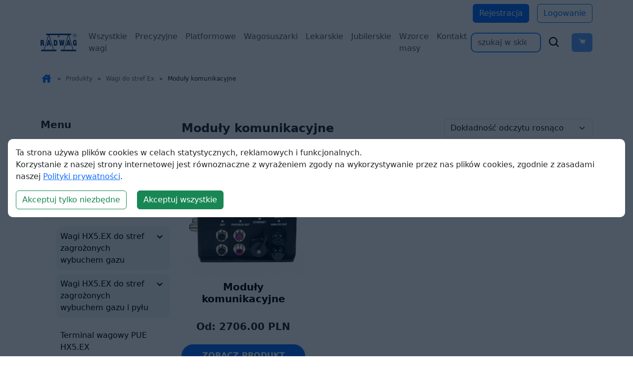

--- FILE ---
content_type: text/html; charset=UTF-8
request_url: https://wagiradwag.pl/c/moduly-komunikacyjne/3738
body_size: 55946
content:
<!DOCTYPE HTML>

<html lang="pl">

<head>
    <meta charset="utf-8">
    <meta http-equiv="X-UA-Compatible" content="IE=edge">
    <meta name="viewport" content="width=device-width, initial-scale=1">
	<meta name="robots" content="index,follow">
	<title>Moduły komunikacyjne RADWAG - Wagi do stref Ex</title>
		<meta name="Description" content="Moduły komunikacyjne w sklepie RADWAG">

<link href="https://fonts.googleapis.com/icon?family=Material+Icons&&display=swap" rel="stylesheet" crossorigin>
<!--<link rel="stylesheet" type="text/css" href="/css/style.css" crossorigin>-->

<link rel="alternate" hreflang="x-default" href="https://wagiradwag.pl"/>


<style>
body, html {
  scroll-behavior: auto !important;
}

nav li {
  width: auto;
}
</style>


<link href="https://cdn.jsdelivr.net/npm/bootstrap@5.3.3/dist/css/bootstrap.min.css" rel="stylesheet" integrity="sha384-QWTKZyjpPEjISv5WaRU9OFeRpok6YctnYmDr5pNlyT2bRjXh0JMhjY6hW+ALEwIH" crossorigin="anonymous">
<link href='https://unpkg.com/boxicons@2.1.4/css/boxicons.min.css' rel='stylesheet'>


<link rel="stylesheet" href="/css/styleee.css?v=1">

<!-- Google tag (gtag.js) -->


<script>
  window.dataLayer = window.dataLayer || [];
  function gtag() { dataLayer.push(arguments); }
  gtag('consent', 'default', {
    'ad_user_data': 'denied',
    'ad_personalization': 'denied',
    'ad_storage': 'denied',
    'analytics_storage': 'denied',
    'wait_for_update': 500,
  });
  gtag('js', new Date());
  gtag('config', 'G-DPB0M74TSD');
  </script>

</head>

<body>



<!--<div class="jasbox_img jasbox_html">
<div class="jasbox_html_srednie">
	<div class="obejma_jasboxa_html">
		<div class="jasbox_exit"><div><span class="material-icons">close</span> Exit</div></div>
		<iframe ></iframe>
	</div>
</div>
</div>-->


<div class="first_button">

    <div class="container">
      <div class="d-flex justify-content-end mt-2">
      
              <a href="/register" class="btn btn-primary me-3">Rejestracja</a>
        <a href="/login" class="btn btn-outline-primary">Logowanie</a>
      
      </div>
    </div>
		
		</div>

<style>
  .navbar {
    padding: 1.5rem;
  }

  @media (max-width: 572px) {
      .navbar {
          padding-left: 0.2rem;
          padding-right: 0.2rem;
      }
  }

</style>

<nav class="navbar navbar-expand-xl bg-body-tertiary" style="padding-top: 0.5rem; background-color: white !important;">

    
<style>
    li {
      width: 100%;
    }
    .act {
      color: #2985ff !important;
    }
    @media (max-width: 1200px) {
      #form {
          margin-top: 1rem;
      }
    }

  </style>
    <div class="container-fluid container">
      <a class="navbar-brand" href="/"><img src="https://wagiradwag.pl/img/logo_radwag_balances_and_scales.svg"
          class="logotyp" alt="Radwag - mikrowagi, wagi analityczne"></a>
      <button class="navbar-toggler" type="button" data-bs-toggle="offcanvas" href="#offcanvasExample">
        <span class="navbar-toggler-icon"></span>
      </button>
	  
	  

      <div class="navbar-collapse" id="navbarSupportedContent">
        <ul class="navbar-nav me-auto mb-2 mb-lg-0 d-none d-xl-flex">


		<li class="nav-item"><a class="nav-link" aria-current="page" href="/c/wagi-laboratoryjne/775">Wszystkie wagi</a></li><li class="nav-item"><a class="nav-link" aria-current="page" href="/c/serie-wlc-i-wtc/4114">Precyzyjne</a></li><li class="nav-item"><a class="nav-link" aria-current="page" href="/p/waga-platformowa-c315-30-f1-m/3803/8AF">Platformowe</a></li><li class="nav-item"><a class="nav-link" aria-current="page" href="/c/wagosuszarki/779">Wagosuszarki</a></li><li class="nav-item"><a class="nav-link" aria-current="page" href="/c/wagi-medyczne/1410">Lekarskie</a></li><li class="nav-item"><a class="nav-link" aria-current="page" href="/c/serie-wlc-i-wtc/4114">Jubilerskie</a></li><li class="nav-item"><a class="nav-link" aria-current="page" href="/c/wzorce-masy/1416">Wzorce masy</a></li><li class="nav-item"><a class="nav-link" aria-current="page" href="https://wagiradwag.pl/i/Contact-and-company-details">Kontakt</a></li>
          <!--<li class="nav-item">
            <a class="nav-link active" aria-current="page" href="/c/laboratory-balances/775">Wszystkie produkty</a>
          </li>

          <li class="nav-item">
            <a class="nav-link" aria-current="page" href="/c/serie-wlc-i-wtc/4114">Waga precyzyjna</a>
          </li>
          <li class="nav-item">
            <a class="nav-link" aria-current="page" href="/c/wagi-medyczne/1410">Lekarska</a>
          </li>


          <li class="nav-item">
            <a class="nav-link" aria-current="page" href="/c/serie-wlc-i-wtc/4114">Jubilerska</a>
          </li>
          <li class="nav-item">
            <a class="nav-link" aria-current="page" href="/p/wagi-pocztowe-do-paczek/4125/CBT">Do paczek</a>
          </li>
          <li class="nav-item">
            <a class="nav-link" aria-current="page"
              href="https://wagiradwag.pl/i/Contact-and-company-details">Kontakt</a>
          </li>-->

        </ul>

        <form class="d-flex" id="form" action="/" method="get" class="form_wyszukiwarki pokaz">
          <input class="form-control me-2 shadow-none"
            style="border-width: 2px; border-color: #2985ff; border-radius: 10px;" type="search"
            name="q" id="search" placeholder="szukaj w sklepie..." value="">
          <div class="d-flex align-items-center" style="font-size: 26px;">
		  <button type="submit" style="background: none; border: none;"><div class="d-flex align-items-center"><i class='bx bx-search me-3'></i></div></button>
            

			<button type="button" id="basket-button" class="btn btn-primary" data-bs-toggle="modal" data-bs-target="#modalBasket" style="position: relative;" disabled><i class='bx bxs-cart' id="show_cart"></i><span class="koszyk_cart collapse" style="position: absolute; background-color: red; top: 0; font-size: 12px; border-radius: 20px; padding: 1px 5px">
						</span></button>
      
		
		</div>
        </form>
      </div>


      <!--<form class="d-flex" id="form" action="/" method="get" class="form_wyszukiwarki pokaz">
          <input class="form-control me-2 shadow-none"
            style="border-width: 2px; border-color: #2985ff; border-radius: 10px;" type="search"
            name="q" id="search" placeholder="szukaj w sklepie..." value="">
          <div class="d-flex align-items-center" style="font-size: 26px;">
		  <button type="submit" style="background: none; border: none;"><div class="d-flex align-items-center"><i class='bx bx-search me-3'></i></div></button>
            

			<button type="button" id="basket-button" class="btn btn-primary" data-bs-toggle="modal" data-bs-target="#modalBasket" style="position: relative;" disabled><i class='bx bxs-cart' id="show_cart"></i>
						</button>-->


    </div>
  </nav>


<!-- Modal -->
<div class="modal fade" id="modalBasket" tabindex="-1" aria-labelledby="modalBasketLabel" aria-hidden="true">
  <div class="modal-dialog modal-dialog-centered modal-lg h-75">
    <div class="modal-content h-100">
      <div class="modal-header">
        <h1 class="modal-title fs-5" id="modalBasketLabel">Koszyk</h1>
        <button type="button" class="btn-close" data-bs-dismiss="modal" aria-label="Close"></button>
      </div>
      <div class="modal-body h-100">
        <iframe id="basketIframe" src="https://wagiradwag.pl/basket" style="width:100%; height:100%"></iframe>
        <div style="display: none;"></div>

      </div>
      <!--<div class="modal-footer">
        <button type="button" class="btn btn-secondary" data-bs-dismiss="modal">Zamknij</button>
        <a href="/finalize" class="btn btn-primary">Zamów</a>
        <button type="button" class="btn btn-primary">Save changes</button>
      </div>-->
    </div>
  </div>
</div>




	<section>

		<!--<div class="top">

		
		
		<div><a href="/"><img src="https://wagiradwag.pl/img/logo_radwag_balances_and_scales.svg" class="logotyp" alt=""></a>


		<div style="text-align:center;line-height:90%;color:#08395a69;">
		<h1 style="font-size:18px;">Sklep polskiego producenta wag precyzyjnych i laboratoryjnych</h1>
		<h2 style="font-size:15px;line-height: normal;padding: 0 10px;">Zadzwoń do nas: <a href="tel:+48608440924" style="color:#005be8;">+48 608 440 924</a>.<br>Szybko znajdziemy wagę dla Ciebie i wyślemy prosto z fabryki.</h2>
		</div>

		<div class="search_basket">
		<form id="form" action="/" method="get" class="form_wyszukiwarki pokaz">

                    <input type="text" name="q" id="search" placeholder="szukaj w sklepie..." value="">-->



                    <!-- <label for="search">Search in store...</label> -->


                    <!--<button type="submit">
                        <span class="material-icons">search</span>
                    </button>

      </form>
      
      <div class="icon_mat">
      <span class="material-icons mobile_ico mobile_menu">dehaze</span>
      <span class="material-icons mobile_ico search_ico">search</span>
      <span class="material-icons mobile_ico account">account_circle</span>
      <span class="material-icons" id="show_cart">shopping_cart</span>
       <span class="koszyk_cart"></span>
      </div>
      
      </div>
		</div>-->

		<!--<div class="menu">
		<ul class="navbar-nav me-auto mb-2 mb-lg-0">-->


		<!--</ul>
		</div>-->
		
		<!-- to nie było zakomentowane <div class="menu_mobile" >
			
			<ul><li class="m101"><span class="obejma_mobile"><a href="/c/wagi-laboratoryjne/775" class="m101">Wagi laboratoryjne</a><span class="arr_mob_menu material-icons " >keyboard_arrow_down</span></span><ul><li class="m101-104"><span class="obejma_mobile"><a href="/c/ultra-mikrowagi/3506" class="m101-104">Ultra-mikrowagi</a><span class="arr_mob_menu material-icons " >keyboard_arrow_down</span></span><ul><li class="m101-104-105"><span class="obejma_mobile"><a href="/c/ultra-mikrowagi-uya-5y/4151" class="m101-104-105">Ultra-mikrowagi UYA 5Y</a></span></li><li class="m101-104-106"><span class="obejma_mobile"><a href="/c/akcesoria-ultra-i-mikrowag/4597" class="m101-104-106">Akcesoria ultra i mikrowag</a></span></li></ul></li><li class="m101-100"><span class="obejma_mobile"><a href="/c/mikrowagi/776" class="m101-100">Mikrowagi</a><span class="arr_mob_menu material-icons " >keyboard_arrow_down</span></span><ul><li class="m101-100-127"><span class="obejma_mobile"><a href="/c/mikrowagi-mya-5y/4153" class="m101-100-127">Mikrowagi MYA 5Y</a></span></li><li class="m101-100-128"><span class="obejma_mobile"><a href="/c/mikrowagi-xa-5y-m/4154" class="m101-100-128">Mikrowagi XA 5Y.M</a></span></li><li class="m101-100-129"><span class="obejma_mobile"><a href="/c/akcesoria-ultra-i-mikrowag/4673" class="m101-100-129">Akcesoria ultra i mikrowag</a></span></li></ul></li><li class="m101-101"><span class="obejma_mobile"><a href="/c/wagi-analityczne/777" class="m101-101">Wagi analityczne</a><span class="arr_mob_menu material-icons " >keyboard_arrow_down</span></span><ul><li class="m101-101-126"><span class="obejma_mobile"><a href="/c/seria-5y/4157" class="m101-101-126">Seria 5Y</a></span></li><li class="m101-101-128"><span class="obejma_mobile"><a href="/c/seria-x7/4964" class="m101-101-128">Seria X7</a></span></li><li class="m101-101-125"><span class="obejma_mobile"><a href="/c/seria-r/4110" class="m101-101-125">Seria R</a></span></li><li class="m101-101-127"><span class="obejma_mobile"><a href="/c/akcesoria-wag-analitycznych/4711" class="m101-101-127">Akcesoria wag analitycznych</a></span></li></ul></li><li class="m101-102"><span class="obejma_mobile"><a href="/c/wagi-precyzyjne/778" class="m101-102">Wagi precyzyjne</a><span class="arr_mob_menu material-icons " >keyboard_arrow_down</span></span><ul><li class="m101-102-132"><span class="obejma_mobile"><a href="/c/seria-x7/4965" class="m101-102-132">Seria X7</a></span></li><li class="m101-102-130"><span class="obejma_mobile"><a href="/c/seria-cy10/4217" class="m101-102-130">Seria CY10</a></span></li><li class="m101-102-129"><span class="obejma_mobile"><a href="/c/seria-5y/4159" class="m101-102-129">Seria 5Y</a></span></li><li class="m101-102-124"><span class="obejma_mobile"><a href="/c/seria-wly/4111" class="m101-102-124">Seria WLY</a></span></li><li class="m101-102-128"><span class="obejma_mobile"><a href="/c/seria-c32-pm/4116" class="m101-102-128">Seria C32.PM</a></span></li><li class="m101-102-126"><span class="obejma_mobile"><a href="/c/seria-r/4113" class="m101-102-126">Seria R</a></span></li><li class="m101-102-127"><span class="obejma_mobile"><a href="/c/serie-wlc-i-wtc/4114" class="m101-102-127">Serie WLC i WTC</a></span></li><li class="m101-102-131"><span class="obejma_mobile"><a href="/c/akcesoria-wag-precyzyjnych/4747" class="m101-102-131">Akcesoria wag precyzyjnych</a></span></li></ul></li><li class="m101-103"><span class="obejma_mobile"><a href="/c/wagosuszarki/779" class="m101-103">Wagosuszarki</a><span class="arr_mob_menu material-icons " >keyboard_arrow_down</span></span><ul><li class="m101-103-108"><span class="obejma_mobile"><a href="/c/wagosuszarki/4115" class="m101-103-108">Wagosuszarki</a></span></li></ul></li></ul></li><li class="m102"><span class="obejma_mobile"><a href="/c/wagi-przemyslowe/848" class="m102">Wagi przemysłowe</a><span class="arr_mob_menu material-icons " >keyboard_arrow_down</span></span><ul><li class="m102-124"><span class="obejma_mobile"><a href="/c/wagi-wysokiej-rozdzielczosci-hrp/3491" class="m102-124">Wagi wysokiej rozdzielczości HRP</a><span class="arr_mob_menu material-icons " >keyboard_arrow_down</span></span></li><li class="m102-100"><span class="obejma_mobile"><a href="/c/wagi-platformowe/849" class="m102-100">Wagi platformowe</a><span class="arr_mob_menu material-icons " >keyboard_arrow_down</span></span><ul><li class="m102-100-115"><span class="obejma_mobile"><a href="/c/seria-cy10/4220" class="m102-100-115">Seria CY10</a></span></li><li class="m102-100-107"><span class="obejma_mobile"><a href="/c/seria-c315/4118" class="m102-100-107">Seria C315</a></span></li><li class="m102-100-108"><span class="obejma_mobile"><a href="/c/seria-h315/4119" class="m102-100-108">Seria H315</a></span></li><li class="m102-100-109"><span class="obejma_mobile"><a href="/c/seria-c32/4120" class="m102-100-109">Seria C32</a></span></li><li class="m102-100-110"><span class="obejma_mobile"><a href="/c/seria-wpy/4121" class="m102-100-110">Seria WPY</a></span></li><li class="m102-100-111"><span class="obejma_mobile"><a href="/c/seria-hx7/4122" class="m102-100-111">Seria HX7</a></span></li><li class="m102-100-112"><span class="obejma_mobile"><a href="/c/seria-hy10/4123" class="m102-100-112">Seria HY10</a></span></li><li class="m102-100-113"><span class="obejma_mobile"><a href="/c/seria-tmx/4124" class="m102-100-113">Seria TMX</a></span></li></ul></li><li class="m102-101"><span class="obejma_mobile"><a href="/c/wagi-platformowe-4-czujnikowe/864" class="m102-101">Wagi platformowe 4-czujnikowe</a><span class="arr_mob_menu material-icons " >keyboard_arrow_down</span></span></li><li class="m102-102"><span class="obejma_mobile"><a href="/c/wagi-paletowe-i-plozowe/875" class="m102-102">Wagi paletowe i płozowe</a><span class="arr_mob_menu material-icons " >keyboard_arrow_down</span></span><ul><li class="m102-102-100"><span class="obejma_mobile"><a href="/c/wagi-paletowe/876" class="m102-102-100">Wagi paletowe</a></span></li><li class="m102-102-101"><span class="obejma_mobile"><a href="/c/wagi-paletowe-nierdzewne/878" class="m102-102-101">Wagi paletowe nierdzewne</a></span></li><li class="m102-102-102"><span class="obejma_mobile"><a href="/c/wagi-plozowe/880" class="m102-102-102">Wagi płozowe</a></span></li><li class="m102-102-103"><span class="obejma_mobile"><a href="/c/wagi-plozowe-nierdzewne/882" class="m102-102-103">Wagi płozowe nierdzewne</a></span></li></ul></li><li class="m102-103"><span class="obejma_mobile"><a href="/c/wagi-inwentarzowe/884" class="m102-103">Wagi inwentarzowe</a><span class="arr_mob_menu material-icons " >keyboard_arrow_down</span></span><ul><li class="m102-103-100"><span class="obejma_mobile"><a href="/c/wagi-inwentarzowe/885" class="m102-103-100">Wagi inwentarzowe</a></span></li><li class="m102-103-101"><span class="obejma_mobile"><a href="/c/wagi-inwentarzowe-nierdzewne/887" class="m102-103-101">Wagi inwentarzowe nierdzewne</a></span></li></ul></li><li class="m102-104"><span class="obejma_mobile"><a href="/c/wagi-kolejkowe/889" class="m102-104">Wagi kolejkowe</a><span class="arr_mob_menu material-icons " >keyboard_arrow_down</span></span><ul><li class="m102-104-100"><span class="obejma_mobile"><a href="/c/wagi-kolejkowe/890" class="m102-104-100">Wagi kolejkowe</a></span></li><li class="m102-104-101"><span class="obejma_mobile"><a href="/c/wagi-kolejkowe-nierdzewne/892" class="m102-104-101">Wagi kolejkowe nierdzewne</a></span></li></ul></li><li class="m102-125"><span class="obejma_mobile"><a href="/c/wagi-pocztowe/1424" class="m102-125">Wagi pocztowe</a><span class="arr_mob_menu material-icons " >keyboard_arrow_down</span></span></li><li class="m102-126"><span class="obejma_mobile"><a href="/c/platformy-wagowe/4228" class="m102-126">Platformy wagowe</a><span class="arr_mob_menu material-icons " >keyboard_arrow_down</span></span><ul><li class="m102-126-104"><span class="obejma_mobile"><a href="/c/platformy-wagowe-wysokiej-rozdzielczosci/4241" class="m102-126-104">Platformy wagowe wysokiej rozdzielczości</a></span></li><li class="m102-126-100"><span class="obejma_mobile"><a href="/c/platformy-1-czujnikowe/4229" class="m102-126-100">Platformy 1-czujnikowe</a></span></li><li class="m102-126-101"><span class="obejma_mobile"><a href="/c/platformy-4-czujnikowe/4233" class="m102-126-101">Platformy 4-czujnikowe</a></span></li></ul></li><li class="m102-127"><span class="obejma_mobile"><a href="/c/moduly-wagowe/4246" class="m102-127">Moduły wagowe</a><span class="arr_mob_menu material-icons " >keyboard_arrow_down</span></span><ul><li class="m102-127-122"><span class="obejma_mobile"><a href="/c/moduly-mas/5037" class="m102-127-122">Moduły MAS</a></span></li><li class="m102-127-123"><span class="obejma_mobile"><a href="/c/moduly-mps-m/5038" class="m102-127-123">Moduły MPS.M</a></span></li></ul></li><li class="m102-128"><span class="obejma_mobile"><a href="/c/terminale-wagowe/4260" class="m102-128">Terminale wagowe</a><span class="arr_mob_menu material-icons " >keyboard_arrow_down</span></span></li><li class="m102-129"><span class="obejma_mobile"><a href="/c/akcesoria-wag-przemyslowych/4811" class="m102-129">Akcesoria wag przemysłowych</a><span class="arr_mob_menu material-icons " >keyboard_arrow_down</span></span><ul><li class="m102-129-112"><span class="obejma_mobile"><a href="/c/drukarki/4824" class="m102-129-112">Drukarki</a></span></li><li class="m102-129-114"><span class="obejma_mobile"><a href="/c/przewody-konwertery-adaptery/4828" class="m102-129-114">Przewody, konwertery, adaptery</a></span></li></ul></li></ul></li><li class="m118"><span class="obejma_mobile"><a href="/c/wagi-do-stref-ex/3665" class="m118">Wagi do stref Ex</a><span class="arr_mob_menu material-icons " >keyboard_arrow_down</span></span><ul><li class="m118-100"><span class="obejma_mobile"><a href="/c/wagi-hx5-ex-do-stref-zagrozonych-wybuchem-gazu/3638" class="m118-100">Wagi HX5.EX do stref zagrożonych wybuchem gazu</a><span class="arr_mob_menu material-icons " >keyboard_arrow_down</span></span></li><li class="m118-101"><span class="obejma_mobile"><a href="/c/wagi-hx5-ex-do-stref-zagrozonych-wybuchem-gazu-i-pylu/3639" class="m118-101">Wagi HX5.EX do stref zagrożonych wybuchem gazu i pyłu</a><span class="arr_mob_menu material-icons " >keyboard_arrow_down</span></span></li><li class="m118-102"><span class="obejma_mobile"><a href="/c/terminal-wagowy-pue-hx5-ex/3727" class="m118-102">Terminal wagowy PUE HX5.EX</a><span class="arr_mob_menu material-icons " >keyboard_arrow_down</span></span></li><li class="m118-103"><span class="obejma_mobile"><a href="/c/zasilacz-iskrobezpieczny-do-wagi-ex-do-zasilania-miernika-pue-hx5-ex/3728" class="m118-103">Zasilacz iskrobezpieczny do wagi EX do zasilania miernika PUE HX5.EX</a><span class="arr_mob_menu material-icons " >keyboard_arrow_down</span></span></li><li class="m118-104"><span class="obejma_mobile"><a href="/c/moduly-komunikacyjne/3738" class="m118-104">Moduły komunikacyjne</a><span class="arr_mob_menu material-icons " >keyboard_arrow_down</span></span></li></ul></li><li class="m105"><span class="obejma_mobile"><a href="/c/wagi-medyczne/1410" class="m105">Wagi medyczne</a><span class="arr_mob_menu material-icons " >keyboard_arrow_down</span></span><ul><li class="m105-100"><span class="obejma_mobile"><a href="/c/wagi-osobowe/1425" class="m105-100">Wagi osobowe</a><span class="arr_mob_menu material-icons " >keyboard_arrow_down</span></span></li><li class="m105-101"><span class="obejma_mobile"><a href="/c/wagi-niemowlece/1426" class="m105-101">Wagi niemowlęce</a><span class="arr_mob_menu material-icons " >keyboard_arrow_down</span></span></li><li class="m105-102"><span class="obejma_mobile"><a href="/c/wagi-krzeselkowe/1427" class="m105-102">Wagi krzesełkowe</a><span class="arr_mob_menu material-icons " >keyboard_arrow_down</span></span></li><li class="m105-105"><span class="obejma_mobile"><a href="/c/wagi-lozkowe/1430" class="m105-105">Wagi łóżkowe</a><span class="arr_mob_menu material-icons " >keyboard_arrow_down</span></span></li></ul></li><li class="m106"><span class="obejma_mobile"><a href="/c/wagi-kontrolne-ktp/1411" class="m106">Wagi kontrolne KTP</a><span class="arr_mob_menu material-icons " >keyboard_arrow_down</span></span><ul><li class="m106-106"><span class="obejma_mobile"><a href="/c/wagi-do-kontroli-stuprocentowej/3361" class="m106-106">Wagi do kontroli stuprocentowej</a><span class="arr_mob_menu material-icons " >keyboard_arrow_down</span></span></li><li class="m106-107"><span class="obejma_mobile"><a href="/c/wagi-do-kontroli-statystycznej/3365" class="m106-107">Wagi do kontroli statystycznej</a><span class="arr_mob_menu material-icons " >keyboard_arrow_down</span></span></li></ul></li><li class="m107"><span class="obejma_mobile"><a href="/c/wagi-automatyczne/1412" class="m107">Wagi automatyczne</a><span class="arr_mob_menu material-icons " >keyboard_arrow_down</span></span><ul><li class="m107-105"><span class="obejma_mobile"><a href="/c/wagi-kontrolne/4169" class="m107-105">Wagi kontrolne</a><span class="arr_mob_menu material-icons " >keyboard_arrow_down</span></span><ul><li class="m107-105-100"><span class="obejma_mobile"><a href="/c/wagi-kontrolne-precyzyjne/4171" class="m107-105-100">Wagi kontrolne precyzyjne</a></span></li><li class="m107-105-103"><span class="obejma_mobile"><a href="/c/wagi-kontrolne-wielotorowe/4174" class="m107-105-103">Wagi kontrolne wielotorowe</a></span></li></ul></li><li class="m107-107"><span class="obejma_mobile"><a href="/c/wagi-kontrolne-hermetyczne/4175" class="m107-107">Wagi kontrolne hermetyczne</a><span class="arr_mob_menu material-icons " >keyboard_arrow_down</span></span><ul><li class="m107-107-100"><span class="obejma_mobile"><a href="/c/wagi-do-lekkich-obciazen/4176" class="m107-107-100">Wagi do lekkich obciążeń</a></span></li><li class="m107-107-101"><span class="obejma_mobile"><a href="/c/wagi-do-duzych-obciazen/4177" class="m107-107-101">Wagi do dużych obciążeń</a></span></li></ul></li><li class="m107-108"><span class="obejma_mobile"><a href="/c/wagi-kontrolne-rotacyjne/4178" class="m107-108">Wagi kontrolne rotacyjne</a><span class="arr_mob_menu material-icons " >keyboard_arrow_down</span></span></li><li class="m107-109"><span class="obejma_mobile"><a href="/c/wagi-sortujace/4179" class="m107-109">Wagi sortujące</a><span class="arr_mob_menu material-icons " >keyboard_arrow_down</span></span></li><li class="m107-110"><span class="obejma_mobile"><a href="/c/wagi-etykietujace/4180" class="m107-110">Wagi etykietujące</a><span class="arr_mob_menu material-icons " >keyboard_arrow_down</span></span></li><li class="m107-111"><span class="obejma_mobile"><a href="/c/wagi-rolkowe/4181" class="m107-111">Wagi rolkowe</a><span class="arr_mob_menu material-icons " >keyboard_arrow_down</span></span></li><li class="m107-112"><span class="obejma_mobile"><a href="/c/wagi-kolejkowe/4182" class="m107-112">Wagi kolejkowe</a><span class="arr_mob_menu material-icons " >keyboard_arrow_down</span></span></li></ul></li><li class="m110"><span class="obejma_mobile"><a href="/c/komparatory-masy/1415" class="m110">Komparatory masy</a><span class="arr_mob_menu material-icons " >keyboard_arrow_down</span></span><ul><li class="m110-107"><span class="obejma_mobile"><a href="/c/automatyczne-susceptometry-do-pomiaru-magnetyzmu/5012" class="m110-107">Automatyczne susceptometry do pomiaru magnetyzmu</a><span class="arr_mob_menu material-icons " >keyboard_arrow_down</span></span></li><li class="m110-103"><span class="obejma_mobile"><a href="/c/automatyczne-prozniowe-komparatory-masy/3702" class="m110-103">Automatyczne Próżniowe Komparatory Masy</a><span class="arr_mob_menu material-icons " >keyboard_arrow_down</span></span></li><li class="m110-104"><span class="obejma_mobile"><a href="/c/komparatory-do-pomiaru-gestosci/3780" class="m110-104">Komparatory do pomiaru gęstości</a><span class="arr_mob_menu material-icons " >keyboard_arrow_down</span></span></li><li class="m110-105"><span class="obejma_mobile"><a href="/c/robotyczne-komparatory-masy/3786" class="m110-105">Robotyczne komparatory masy</a><span class="arr_mob_menu material-icons " >keyboard_arrow_down</span></span></li><li class="m110-100"><span class="obejma_mobile"><a href="/c/automatyczne-komparatory-masy/1451" class="m110-100">Automatyczne komparatory masy</a><span class="arr_mob_menu material-icons " >keyboard_arrow_down</span></span></li><li class="m110-101"><span class="obejma_mobile"><a href="/c/manualne-komparatory-masy/1452" class="m110-101">Manualne komparatory masy</a><span class="arr_mob_menu material-icons " >keyboard_arrow_down</span></span></li><li class="m110-102"><span class="obejma_mobile"><a href="/c/manualne-susceptometry-do-pomiaru-magnetyzmu/3621" class="m110-102">Manualne susceptometry do pomiaru magnetyzmu</a><span class="arr_mob_menu material-icons " >keyboard_arrow_down</span></span></li><li class="m110-106"><span class="obejma_mobile"><a href="/c/akcesoria-komparatorow-masy/4780" class="m110-106">Akcesoria komparatorów masy</a><span class="arr_mob_menu material-icons " >keyboard_arrow_down</span></span><ul><li class="m110-106-108"><span class="obejma_mobile"><a href="/c/drukarki/4789" class="m110-106-108">Drukarki</a></span></li></ul></li></ul></li><li class="m119"><span class="obejma_mobile"><a href="/c/wazenie-filtrow/3865" class="m119">Ważenie filtrów</a><span class="arr_mob_menu material-icons " >keyboard_arrow_down</span></span><ul><li class="m119-128"><span class="obejma_mobile"><a href="/c/robotyczne-systemy-wagowe/4989" class="m119-128">Robotyczne Systemy Wagowe</a><span class="arr_mob_menu material-icons " >keyboard_arrow_down</span></span></li><li class="m119-129"><span class="obejma_mobile"><a href="/c/automatyczne-systemy-wagowe/4990" class="m119-129">Automatyczne Systemy Wagowe</a><span class="arr_mob_menu material-icons " >keyboard_arrow_down</span></span></li><li class="m119-130"><span class="obejma_mobile"><a href="/c/manualne-systemy-wagowe/4991" class="m119-130">Manualne Systemy Wagowe</a><span class="arr_mob_menu material-icons " >keyboard_arrow_down</span></span><ul><li class="m119-130-101"><span class="obejma_mobile"><a href="/c/mikrowagi-mya-5y/4198" class="m119-130-101">Mikrowagi MYA 5Y</a></span></li></ul></li></ul></li><li class="m114"><span class="obejma_mobile"><a href="/c/kalibracja-pipet/828" class="m114">Kalibracja pipet</a><span class="arr_mob_menu material-icons " >keyboard_arrow_down</span></span><ul><li class="m114-106"><span class="obejma_mobile"><a href="/c/wagi-automatyczne-do-kalibracji-pipet/4986" class="m114-106">Wagi automatyczne do kalibracji pipet</a><span class="arr_mob_menu material-icons " >keyboard_arrow_down</span></span></li><li class="m114-107"><span class="obejma_mobile"><a href="/c/wagi-manualne-do-kalibracji-pipet/4987" class="m114-107">Wagi manualne do kalibracji pipet</a><span class="arr_mob_menu material-icons " >keyboard_arrow_down</span></span></li><li class="m114-104"><span class="obejma_mobile"><a href="/c/stanowisko-do-kalibracji-pipet/847" class="m114-104">Stanowisko do kalibracji pipet</a><span class="arr_mob_menu material-icons " >keyboard_arrow_down</span></span></li><li class="m114-108"><span class="obejma_mobile"><a href="/c/akcesoria/4988" class="m114-108">Akcesoria</a><span class="arr_mob_menu material-icons " >keyboard_arrow_down</span></span></li></ul></li><li class="m120"><span class="obejma_mobile"><a href="/c/farmacja/3901" class="m120">Farmacja</a><span class="arr_mob_menu material-icons " >keyboard_arrow_down</span></span><ul><li class="m120-133"><span class="obejma_mobile"><a href="/c/wagi-analityczne-as-x7/4978" class="m120-133">Wagi analityczne AS X7</a><span class="arr_mob_menu material-icons " >keyboard_arrow_down</span></span></li><li class="m120-130"><span class="obejma_mobile"><a href="/c/wagi-platformowe-wodoodporne-h315-h/4088" class="m120-130">Wagi platformowe wodoodporne H315 H</a><span class="arr_mob_menu material-icons " >keyboard_arrow_down</span></span></li><li class="m120-131"><span class="obejma_mobile"><a href="/c/wagi-platformowe-wodo-i-kwasoodporne-h315-hr/4092" class="m120-131">Wagi platformowe wodo i kwasoodporne H315 HR</a><span class="arr_mob_menu material-icons " >keyboard_arrow_down</span></span></li><li class="m120-105"><span class="obejma_mobile"><a href="/c/skanery-kodow-kreskowych/3923" class="m120-105">Skanery kodów kreskowych</a><span class="arr_mob_menu material-icons " >keyboard_arrow_down</span></span></li><li class="m120-106"><span class="obejma_mobile"><a href="/c/wagi-hx5-ex-do-stref-zagrozonych-wybuchem-gazu/3924" class="m120-106">Wagi HX5.EX do stref zagrożonych wybuchem gazu</a><span class="arr_mob_menu material-icons " >keyboard_arrow_down</span></span></li><li class="m120-107"><span class="obejma_mobile"><a href="/c/wagi-hx5-ex-do-stref-zagrozonych-wybuchem-gazu-i-pylu/3932" class="m120-107">Wagi HX5.EX do stref zagrożonych wybuchem gazu i pyłu</a><span class="arr_mob_menu material-icons " >keyboard_arrow_down</span></span></li><li class="m120-114"><span class="obejma_mobile"><a href="/c/wagosuszarki/3961" class="m120-114">Wagosuszarki</a><span class="arr_mob_menu material-icons " >keyboard_arrow_down</span></span></li><li class="m120-115"><span class="obejma_mobile"><a href="/c/system-thbr-2-0-monitoring-warunkow-srodowiskowych/3970" class="m120-115">System THBR 2.0 - Monitoring warunków środowiskowych</a><span class="arr_mob_menu material-icons " >keyboard_arrow_down</span></span></li><li class="m120-118"><span class="obejma_mobile"><a href="/c/wagi-wysokiej-rozdzielczosci-hrp/3973" class="m120-118">Wagi wysokiej rozdzielczości HRP</a><span class="arr_mob_menu material-icons " >keyboard_arrow_down</span></span></li><li class="m120-119"><span class="obejma_mobile"><a href="/c/wagi-wielofunkcyjne-hy10/3977" class="m120-119">Wagi wielofunkcyjne HY10</a><span class="arr_mob_menu material-icons " >keyboard_arrow_down</span></span></li><li class="m120-120"><span class="obejma_mobile"><a href="/c/wagi-wielofunkcyjne-tmx/3978" class="m120-120">Wagi wielofunkcyjne TMX</a><span class="arr_mob_menu material-icons " >keyboard_arrow_down</span></span></li><li class="m120-121"><span class="obejma_mobile"><a href="/c/wagi-platformowe-nierdzewne-zaglebiane/3979" class="m120-121">Wagi platformowe nierdzewne zagłębiane</a><span class="arr_mob_menu material-icons " >keyboard_arrow_down</span></span></li><li class="m120-122"><span class="obejma_mobile"><a href="/c/wagi-najazdowe-nierdzewne/3982" class="m120-122">Wagi najazdowe nierdzewne</a><span class="arr_mob_menu material-icons " >keyboard_arrow_down</span></span></li><li class="m120-124"><span class="obejma_mobile"><a href="/c/drukarki-etykiet/3988" class="m120-124">Drukarki etykiet</a><span class="arr_mob_menu material-icons " >keyboard_arrow_down</span></span></li><li class="m120-125"><span class="obejma_mobile"><a href="/c/e2r-system/3989" class="m120-125">E2R System</a><span class="arr_mob_menu material-icons " >keyboard_arrow_down</span></span></li><li class="m120-126"><span class="obejma_mobile"><a href="/c/wagi-kontrolne-ktp/3990" class="m120-126">Wagi kontrolne KTP</a><span class="arr_mob_menu material-icons " >keyboard_arrow_down</span></span><ul><li class="m120-126-106"><span class="obejma_mobile"><a href="/c/wagi-do-kontroli-stuprocentowej/3993" class="m120-126-106">Wagi do kontroli stuprocentowej</a></span></li><li class="m120-126-107"><span class="obejma_mobile"><a href="/c/wagi-do-kontroli-statystycznej/3997" class="m120-126-107">Wagi do kontroli statystycznej</a></span></li></ul></li><li class="m120-127"><span class="obejma_mobile"><a href="/c/wagi-dynamiczne/4005" class="m120-127">Wagi dynamiczne</a><span class="arr_mob_menu material-icons " >keyboard_arrow_down</span></span></li><li class="m120-128"><span class="obejma_mobile"><a href="/c/detektory-metali/4017" class="m120-128">Detektory metali</a><span class="arr_mob_menu material-icons " >keyboard_arrow_down</span></span></li><li class="m120-129"><span class="obejma_mobile"><a href="/c/wzorce-masy/4028" class="m120-129">Wzorce masy</a><span class="arr_mob_menu material-icons " >keyboard_arrow_down</span></span><ul><li class="m120-129-106"><span class="obejma_mobile"><a href="/c/wzorce-masy-klasy-e1/4030" class="m120-129-106">Wzorce masy klasy E1</a></span></li><li class="m120-129-107"><span class="obejma_mobile"><a href="/c/wzorce-masy-klasy-e2/4029" class="m120-129-107">Wzorce masy klasy E2</a></span></li><li class="m120-129-108"><span class="obejma_mobile"><a href="/c/wzorce-masy-klasy-f1/4031" class="m120-129-108">Wzorce masy klasy F1</a></span></li><li class="m120-129-104"><span class="obejma_mobile"><a href="/c/wzorce-masy-klasy-f2/4032" class="m120-129-104">Wzorce masy klasy F2</a></span></li><li class="m120-129-105"><span class="obejma_mobile"><a href="/c/wzorce-masy-klasy-m1/4033" class="m120-129-105">Wzorce masy klasy M1</a></span></li><li class="m120-129-109"><span class="obejma_mobile"><a href="/c/akcesoria-do-wzorcow-masy/4976" class="m120-129-109">Akcesoria do wzorców masy</a></span></li></ul></li></ul></li><li class="m121"><span class="obejma_mobile"><a href="/c/wazenie-stentow/4095" class="m121">Ważenie stentów</a><span class="arr_mob_menu material-icons " >keyboard_arrow_down</span></span><ul><li class="m121-100"><span class="obejma_mobile"><a href="/c/automatyczna-waga-do-stentow-ak-5-100-stent/4096" class="m121-100">Automatyczna waga do stentów AK-5/100 STENT</a><span class="arr_mob_menu material-icons " >keyboard_arrow_down</span></span></li><li class="m121-104"><span class="obejma_mobile"><a href="/c/mikrowaga-xa-6-5y-m-a-s/4167" class="m121-104">Mikrowaga XA 6.5Y.M.A.S</a><span class="arr_mob_menu material-icons " >keyboard_arrow_down</span></span></li><li class="m121-103"><span class="obejma_mobile"><a href="/c/zestaw-do-wazenia-stentow/4135" class="m121-103">Zestaw do ważenia stentów</a><span class="arr_mob_menu material-icons " >keyboard_arrow_down</span></span></li></ul></li><li class="m111"><span class="obejma_mobile"><a href="/c/wzorce-masy/1416" class="m111">Wzorce masy</a><span class="arr_mob_menu material-icons " >keyboard_arrow_down</span></span><ul><li class="m111-106"><span class="obejma_mobile"><a href="/c/wzorce-masy-klasy-e1/3440" class="m111-106">Wzorce masy klasy E1</a><span class="arr_mob_menu material-icons " >keyboard_arrow_down</span></span></li><li class="m111-107"><span class="obejma_mobile"><a href="/c/wzorce-masy-klasy-e2/3439" class="m111-107">Wzorce masy klasy E2</a><span class="arr_mob_menu material-icons " >keyboard_arrow_down</span></span></li><li class="m111-108"><span class="obejma_mobile"><a href="/c/wzorce-masy-klasy-f1/3441" class="m111-108">Wzorce masy klasy F1</a><span class="arr_mob_menu material-icons " >keyboard_arrow_down</span></span></li><li class="m111-104"><span class="obejma_mobile"><a href="/c/wzorce-masy-klasy-f2/3442" class="m111-104">Wzorce masy klasy F2</a><span class="arr_mob_menu material-icons " >keyboard_arrow_down</span></span></li><li class="m111-105"><span class="obejma_mobile"><a href="/c/wzorce-masy-klasy-m1/3443" class="m111-105">Wzorce masy klasy M1</a><span class="arr_mob_menu material-icons " >keyboard_arrow_down</span></span></li><li class="m111-109"><span class="obejma_mobile"><a href="/c/akcesoria-do-wzorcow-masy/4971" class="m111-109">Akcesoria do wzorców masy</a><span class="arr_mob_menu material-icons " >keyboard_arrow_down</span></span></li></ul></li><li class="m115"><span class="obejma_mobile"><a href="/c/stoly-wagowe/1123" class="m115">Stoły wagowe</a><span class="arr_mob_menu material-icons " >keyboard_arrow_down</span></span><ul><li class="m115-101"><span class="obejma_mobile"><a href="/c/profesjonalne-stanowiska-wagowe/1131" class="m115-101">Profesjonalne stanowiska wagowe</a><span class="arr_mob_menu material-icons " >keyboard_arrow_down</span></span></li><li class="m115-100"><span class="obejma_mobile"><a href="/c/stoly-antywibracyjne/1124" class="m115-100">Stoły antywibracyjne</a><span class="arr_mob_menu material-icons " >keyboard_arrow_down</span></span></li></ul></li><li class="m117"><span class="obejma_mobile"><a href="/c/platformy-wagowe/1304" class="m117">Platformy wagowe</a><span class="arr_mob_menu material-icons " >keyboard_arrow_down</span></span><ul><li class="m117-104"><span class="obejma_mobile"><a href="/c/platformy-wagowe-wysokiej-rozdzielczosci/3485" class="m117-104">Platformy wagowe wysokiej rozdzielczości</a><span class="arr_mob_menu material-icons " >keyboard_arrow_down</span></span></li><li class="m117-100"><span class="obejma_mobile"><a href="/c/platformy-1-czujnikowe/1305" class="m117-100">Platformy 1-czujnikowe</a><span class="arr_mob_menu material-icons " >keyboard_arrow_down</span></span></li><li class="m117-101"><span class="obejma_mobile"><a href="/c/platformy-4-czujnikowe/1334" class="m117-101">Platformy 4-czujnikowe</a><span class="arr_mob_menu material-icons " >keyboard_arrow_down</span></span></li><li class="m117-102"><span class="obejma_mobile"><a href="/c/nakladki-z-przenosnikami-rolkowymi/1383" class="m117-102">Nakładki z przenośnikami rolkowymi</a><span class="arr_mob_menu material-icons " >keyboard_arrow_down</span></span></li><li class="m117-105"><span class="obejma_mobile"><a href="/c/najazdy-do-wag/3535" class="m117-105">Najazdy do wag</a><span class="arr_mob_menu material-icons " >keyboard_arrow_down</span></span></li><li class="m117-106"><span class="obejma_mobile"><a href="/c/rama-do-zaglebiania-wagi-w-podlozu/4884" class="m117-106">Rama do zagłębiania wagi w podłożu</a><span class="arr_mob_menu material-icons " >keyboard_arrow_down</span></span></li></ul></li><li class="m116"><span class="obejma_mobile"><a href="/c/moduly-wagowe/3436" class="m116">Moduły wagowe</a><span class="arr_mob_menu material-icons " >keyboard_arrow_down</span></span><ul><li class="m116-122"><span class="obejma_mobile"><a href="/c/moduly-mas/5027" class="m116-122">Moduły MAS</a><span class="arr_mob_menu material-icons " >keyboard_arrow_down</span></span></li><li class="m116-123"><span class="obejma_mobile"><a href="/c/moduly-mps-m/5028" class="m116-123">Moduły MPS.M</a><span class="arr_mob_menu material-icons " >keyboard_arrow_down</span></span></li><li class="m116-124"><span class="obejma_mobile"><a href="/c/moduly-mps-t/5029" class="m116-124">Moduły MPS.T</a><span class="arr_mob_menu material-icons " >keyboard_arrow_down</span></span></li><li class="m116-128"><span class="obejma_mobile"><a href="/c/moduly-mas-2m-y/5058" class="m116-128">Moduły MAS.2M.Y</a><span class="arr_mob_menu material-icons " >keyboard_arrow_down</span></span></li><li class="m116-120"><span class="obejma_mobile"><a href="/c/moduly-mas1/5025" class="m116-120">Moduły MAS1</a><span class="arr_mob_menu material-icons " >keyboard_arrow_down</span></span></li><li class="m116-126"><span class="obejma_mobile"><a href="/c/moduly-mwlh/5031" class="m116-126">Moduły MWLH</a><span class="arr_mob_menu material-icons " >keyboard_arrow_down</span></span></li><li class="m116-127"><span class="obejma_mobile"><a href="/c/moduly-mwmh/5032" class="m116-127">Moduły MWMH</a><span class="arr_mob_menu material-icons " >keyboard_arrow_down</span></span></li></ul></li><li class="m109"><span class="obejma_mobile"><a href="/c/terminale-wagowe/1414" class="m109">Terminale wagowe</a><span class="arr_mob_menu material-icons " >keyboard_arrow_down</span></span><ul><li class="m109-117"><span class="obejma_mobile"><a href="/c/terminal-wagowy-pue-cy10/4215" class="m109-117">Terminal wagowy PUE CY10</a><span class="arr_mob_menu material-icons " >keyboard_arrow_down</span></span></li><li class="m109-116"><span class="obejma_mobile"><a href="/c/terminal-wagowy-pue-h315/4129" class="m109-116">Terminal wagowy PUE H315</a><span class="arr_mob_menu material-icons " >keyboard_arrow_down</span></span></li><li class="m109-115"><span class="obejma_mobile"><a href="/c/terminal-wagowy-pue-c315/3809" class="m109-115">Terminal wagowy PUE C315</a><span class="arr_mob_menu material-icons " >keyboard_arrow_down</span></span></li><li class="m109-119"><span class="obejma_mobile"><a href="/c/terminal-r-wdm-8/5043" class="m109-119">Terminal R (WDM-8)</a><span class="arr_mob_menu material-icons " >keyboard_arrow_down</span></span></li><li class="m109-112"><span class="obejma_mobile"><a href="/c/terminal-wagowy-pue-c32/3585" class="m109-112">Terminal wagowy PUE C32</a><span class="arr_mob_menu material-icons " >keyboard_arrow_down</span></span></li><li class="m109-108"><span class="obejma_mobile"><a href="/c/terminal-wagowy-pue-7-1/3505" class="m109-108">Terminal wagowy PUE 7.1</a><span class="arr_mob_menu material-icons " >keyboard_arrow_down</span></span></li><li class="m109-113"><span class="obejma_mobile"><a href="/c/terminal-wagowy-pue-hx5-ex/3634" class="m109-113">Terminal wagowy PUE HX5.EX</a><span class="arr_mob_menu material-icons " >keyboard_arrow_down</span></span></li><li class="m109-114"><span class="obejma_mobile"><a href="/c/terminal-wagowy-pue-hx7/3782" class="m109-114">Terminal wagowy PUE HX7</a><span class="arr_mob_menu material-icons " >keyboard_arrow_down</span></span></li><li class="m109-111"><span class="obejma_mobile"><a href="/c/terminal-wagowy-pue-hy10/3533" class="m109-111">Terminal wagowy PUE HY10</a><span class="arr_mob_menu material-icons " >keyboard_arrow_down</span></span></li><li class="m109-104"><span class="obejma_mobile"><a href="/c/terminal-wagowy-pue-5/1446" class="m109-104">Terminal wagowy PUE 5</a><span class="arr_mob_menu material-icons " >keyboard_arrow_down</span></span></li><li class="m109-118"><span class="obejma_mobile"><a href="/c/przetworniki-masy/5020" class="m109-118">Przetworniki masy</a><span class="arr_mob_menu material-icons " >keyboard_arrow_down</span></span></li></ul></li><li class="m103"><span class="obejma_mobile"><a href="/c/akcesoria/1122" class="m103">Akcesoria</a><span class="arr_mob_menu material-icons " >keyboard_arrow_down</span></span><ul><li class="m103-148"><span class="obejma_mobile"><a href="/c/akcesoria-ultra-i-mikrowag/4276" class="m103-148">Akcesoria ultra i mikrowag</a><span class="arr_mob_menu material-icons " >keyboard_arrow_down</span></span><ul><li class="m103-148-118"><span class="obejma_mobile"><a href="/c/drukarki/4367" class="m103-148-118">Drukarki</a></span></li></ul></li><li class="m103-149"><span class="obejma_mobile"><a href="/c/akcesoria-wag-analitycznych/4277" class="m103-149">Akcesoria wag analitycznych</a><span class="arr_mob_menu material-icons " >keyboard_arrow_down</span></span><ul><li class="m103-149-101"><span class="obejma_mobile"><a href="/c/uchwyty-do-naczynek-laboratoryjnych/4282" class="m103-149-101">Uchwyty do naczynek laboratoryjnych</a></span></li><li class="m103-149-112"><span class="obejma_mobile"><a href="/c/drukarki/4372" class="m103-149-112">Drukarki</a></span></li></ul></li><li class="m103-150"><span class="obejma_mobile"><a href="/c/akcesoria-wag-precyzyjnych/4278" class="m103-150">Akcesoria wag precyzyjnych</a><span class="arr_mob_menu material-icons " >keyboard_arrow_down</span></span><ul><li class="m103-150-111"><span class="obejma_mobile"><a href="/c/drukarki/4375" class="m103-150-111">Drukarki</a></span></li></ul></li><li class="m103-155"><span class="obejma_mobile"><a href="/c/akcesoria-do-wagosuszarek/4905" class="m103-155">Akcesoria do wagosuszarek</a><span class="arr_mob_menu material-icons " >keyboard_arrow_down</span></span></li><li class="m103-151"><span class="obejma_mobile"><a href="/c/akcesoria-komparatorow-masy/4279" class="m103-151">Akcesoria komparatorów masy</a><span class="arr_mob_menu material-icons " >keyboard_arrow_down</span></span><ul><li class="m103-151-108"><span class="obejma_mobile"><a href="/c/drukarki/4381" class="m103-151-108">Drukarki</a></span></li></ul></li><li class="m103-152"><span class="obejma_mobile"><a href="/c/akcesoria-wag-przemyslowych/4280" class="m103-152">Akcesoria wag przemysłowych</a><span class="arr_mob_menu material-icons " >keyboard_arrow_down</span></span><ul><li class="m103-152-116"><span class="obejma_mobile"><a href="/c/platformy-wagowe/4886" class="m103-152-116">Platformy wagowe</a></span></li><li class="m103-152-112"><span class="obejma_mobile"><a href="/c/drukarki/4384" class="m103-152-112">Drukarki</a></span></li><li class="m103-152-114"><span class="obejma_mobile"><a href="/c/przewody-konwertery-adaptery/4483" class="m103-152-114">Przewody, konwertery, adaptery</a></span></li></ul></li><li class="m103-104"><span class="obejma_mobile"><a href="/c/drukarki/1162" class="m103-104">Drukarki</a><span class="arr_mob_menu material-icons " >keyboard_arrow_down</span></span></li><li class="m103-153"><span class="obejma_mobile"><a href="/c/stoly-wagowe/4501" class="m103-153">Stoły wagowe</a><span class="arr_mob_menu material-icons " >keyboard_arrow_down</span></span><ul><li class="m103-153-101"><span class="obejma_mobile"><a href="/c/profesjonalne-stanowiska-wagowe/4505" class="m103-153-101">Profesjonalne stanowiska wagowe</a></span></li></ul></li><li class="m103-154"><span class="obejma_mobile"><a href="/c/wzorce-masy/4510" class="m103-154">Wzorce masy</a><span class="arr_mob_menu material-icons " >keyboard_arrow_down</span></span><ul><li class="m103-154-106"><span class="obejma_mobile"><a href="/c/wzorce-masy-klasy-e1/4539" class="m103-154-106">Wzorce masy klasy E1</a></span></li><li class="m103-154-107"><span class="obejma_mobile"><a href="/c/wzorce-masy-klasy-e2/4546" class="m103-154-107">Wzorce masy klasy E2</a></span></li><li class="m103-154-108"><span class="obejma_mobile"><a href="/c/wzorce-masy-klasy-f1/4555" class="m103-154-108">Wzorce masy klasy F1</a></span></li><li class="m103-154-104"><span class="obejma_mobile"><a href="/c/wzorce-masy-klasy-f2/4511" class="m103-154-104">Wzorce masy klasy F2</a></span></li><li class="m103-154-105"><span class="obejma_mobile"><a href="/c/wzorce-masy-klasy-m1/4526" class="m103-154-105">Wzorce masy klasy M1</a></span></li><li class="m103-154-109"><span class="obejma_mobile"><a href="/c/akcesoria-do-wzorcow-masy/4974" class="m103-154-109">Akcesoria do wzorców masy</a></span></li></ul></li></ul></li><li class="m112"><span class="obejma_mobile"><a href="/c/oprogramowanie/1417" class="m112">Oprogramowanie</a><span class="arr_mob_menu material-icons " >keyboard_arrow_down</span></span><ul><li class="m112-144"><span class="obejma_mobile"><a href="/c/alibi-reader/3417" class="m112-144">Alibi Reader</a><span class="arr_mob_menu material-icons " >keyboard_arrow_down</span></span></li><li class="m112-158"><span class="obejma_mobile"><a href="/c/audit-trail-reader/3736" class="m112-158">Audit Trail Reader</a><span class="arr_mob_menu material-icons " >keyboard_arrow_down</span></span></li><li class="m112-137"><span class="obejma_mobile"><a href="/c/e2r-system/3407" class="m112-137">E2R System</a><span class="arr_mob_menu material-icons " >keyboard_arrow_down</span></span></li><li class="m112-138"><span class="obejma_mobile"><a href="/c/edytor-etykiet-r02/3418" class="m112-138">Edytor etykiet R02</a><span class="arr_mob_menu material-icons " >keyboard_arrow_down</span></span></li><li class="m112-164"><span class="obejma_mobile"><a href="/c/edytor-wag-2-1/4162" class="m112-164">Edytor wag 2.1</a><span class="arr_mob_menu material-icons " >keyboard_arrow_down</span></span></li><li class="m112-149"><span class="obejma_mobile"><a href="/c/mw-manager/3424" class="m112-149">MW Manager</a><span class="arr_mob_menu material-icons " >keyboard_arrow_down</span></span></li><li class="m112-157"><span class="obejma_mobile"><a href="/c/mwmh-manager/3564" class="m112-157">MWMH Manager</a><span class="arr_mob_menu material-icons " >keyboard_arrow_down</span></span></li><li class="m112-139"><span class="obejma_mobile"><a href="/c/r-pipety/3409" class="m112-139">R-Pipety</a><span class="arr_mob_menu material-icons " >keyboard_arrow_down</span></span></li><li class="m112-154"><span class="obejma_mobile"><a href="/c/r-panel/3651" class="m112-154">R Panel</a><span class="arr_mob_menu material-icons " >keyboard_arrow_down</span></span></li><li class="m112-136"><span class="obejma_mobile"><a href="/c/r-lab/3562" class="m112-136">R-LAB</a><span class="arr_mob_menu material-icons " >keyboard_arrow_down</span></span></li><li class="m112-155"><span class="obejma_mobile"><a href="/c/rad-key/3427" class="m112-155">RAD KEY</a><span class="arr_mob_menu material-icons " >keyboard_arrow_down</span></span></li><li class="m112-150"><span class="obejma_mobile"><a href="/c/radwag-development-studio/3573" class="m112-150">RADWAG Development Studio</a><span class="arr_mob_menu material-icons " >keyboard_arrow_down</span></span></li><li class="m112-153"><span class="obejma_mobile"><a href="/c/radwag-remote-desktop/3587" class="m112-153">RADWAG Remote Desktop</a><span class="arr_mob_menu material-icons " >keyboard_arrow_down</span></span></li><li class="m112-140"><span class="obejma_mobile"><a href="/c/system-rmcs/3415" class="m112-140">System RMCS</a><span class="arr_mob_menu material-icons " >keyboard_arrow_down</span></span></li><li class="m112-162"><span class="obejma_mobile"><a href="/c/rmcs-lite/3889" class="m112-162">RMCS Lite</a><span class="arr_mob_menu material-icons " >keyboard_arrow_down</span></span></li><li class="m112-142"><span class="obejma_mobile"><a href="/c/thb-r/3406" class="m112-142">THB-R</a><span class="arr_mob_menu material-icons " >keyboard_arrow_down</span></span></li></ul></li></ul>			
		</div>
		
		</div>-->
		
				<div class="container navgation-web" style="font-size: 12px"><div class="d-flex flex-row mb-3"><a href="/"><span class="material-icons" style="margin-top: 5px;">house</span></a>   <div class="d-flex align-items-center location"><span>»</span><a href="https://wagiradwag.pl/c/">Produkty</a><span>»</span><a href="/c/wagi-do-stref-ex/3665">Wagi do stref Ex</a><span>»</span>Moduły komunikacyjne</div></div>  </div>
				
		<link rel="stylesheet" type="text/css" href="/css/kategorie.css" crossorigin="anonymous" />



<div class="container">
<div class="pojemnik">

<div class="row mt-5">
<div class="col-lg-3 d-md-none d-lg-block">
<div class="menu_w_produktach" style="width: 100%; min-width: unset;">
<!--<div class="menu_w_produktach_title">Menu</div>-->


<div class="menu_list_z_mobile">
<ul class="p-0">
  <div class="h5 mb-4" style="font-weight: bold;">Menu</div>
  <div class="d-flex justify-content-between mb-3 p-2 menu_mobile_list">
          <li class="m101">
              <a href="/c/wagi-laboratoryjne/775" class="m101">Wagi laboratoryjne</a>
          </li> 
          <a data-bs-toggle="collapse" href="#m101"><svg xmlns="http://www.w3.org/2000/svg" width="24" height="24" viewBox="0 0 24 24" style="fill: rgb(0, 0, 0);transform: ;msFilter:;"><path d="M16.293 9.293 12 13.586 7.707 9.293l-1.414 1.414L12 16.414l5.707-5.707z"></path></svg></a>
      </div><ul class="collapse " id="m101"><div class="d-flex justify-content-between menu_mobile_list mb-2 p-2">
                  <li class="m101-104 ">
                      <a itemprop="url" href="/c/ultra-mikrowagi/3506" class="m101-104">Ultra-mikrowagi</a>
                  </li>
                  <a data-bs-toggle="collapse" class="" href="#m101-104"><svg xmlns="http://www.w3.org/2000/svg" width="24" height="24" viewBox="0 0 24 24" style="fill: rgb(0, 0, 0);transform: ;msFilter:;"><path d="M16.293 9.293 12 13.586 7.707 9.293l-1.414 1.414L12 16.414l5.707-5.707z"></path></svg></a>
              </div><ul class="collapse " id="m101-104"><div class="d-flex justify-content-between p-2">
                          <li class="m101-104-105 ">
                              <a itemprop="url" href="/c/ultra-mikrowagi-uya-5y/4151" class="m101-104-105">Ultra-mikrowagi UYA 5Y</a>
                          </li>
                          <a class="collapse" data-bs-toggle="collapse" href="#m101-104-105"><svg xmlns="http://www.w3.org/2000/svg" width="24" height="24" viewBox="0 0 24 24" style="fill: rgb(0, 0, 0);transform: ;msFilter:;"><path d="M16.293 9.293 12 13.586 7.707 9.293l-1.414 1.414L12 16.414l5.707-5.707z"></path></svg></a>
                      </div><div class="d-flex justify-content-between p-2">
                          <li class="m101-104-106 ">
                              <a itemprop="url" href="/c/akcesoria-ultra-i-mikrowag/4597" class="m101-104-106">Akcesoria ultra i mikrowag</a>
                          </li>
                          <a class="collapse" data-bs-toggle="collapse" href="#m101-104-106"><svg xmlns="http://www.w3.org/2000/svg" width="24" height="24" viewBox="0 0 24 24" style="fill: rgb(0, 0, 0);transform: ;msFilter:;"><path d="M16.293 9.293 12 13.586 7.707 9.293l-1.414 1.414L12 16.414l5.707-5.707z"></path></svg></a>
                      </div></ul><div class="d-flex justify-content-between menu_mobile_list mb-2 p-2">
                  <li class="m101-100 ">
                      <a itemprop="url" href="/c/mikrowagi/776" class="m101-100">Mikrowagi</a>
                  </li>
                  <a data-bs-toggle="collapse" class="" href="#m101-100"><svg xmlns="http://www.w3.org/2000/svg" width="24" height="24" viewBox="0 0 24 24" style="fill: rgb(0, 0, 0);transform: ;msFilter:;"><path d="M16.293 9.293 12 13.586 7.707 9.293l-1.414 1.414L12 16.414l5.707-5.707z"></path></svg></a>
              </div><ul class="collapse " id="m101-100"><div class="d-flex justify-content-between p-2">
                          <li class="m101-100-127 ">
                              <a itemprop="url" href="/c/mikrowagi-mya-5y/4153" class="m101-100-127">Mikrowagi MYA 5Y</a>
                          </li>
                          <a class="collapse" data-bs-toggle="collapse" href="#m101-100-127"><svg xmlns="http://www.w3.org/2000/svg" width="24" height="24" viewBox="0 0 24 24" style="fill: rgb(0, 0, 0);transform: ;msFilter:;"><path d="M16.293 9.293 12 13.586 7.707 9.293l-1.414 1.414L12 16.414l5.707-5.707z"></path></svg></a>
                      </div><div class="d-flex justify-content-between p-2">
                          <li class="m101-100-128 ">
                              <a itemprop="url" href="/c/mikrowagi-xa-5y-m/4154" class="m101-100-128">Mikrowagi XA 5Y.M</a>
                          </li>
                          <a class="collapse" data-bs-toggle="collapse" href="#m101-100-128"><svg xmlns="http://www.w3.org/2000/svg" width="24" height="24" viewBox="0 0 24 24" style="fill: rgb(0, 0, 0);transform: ;msFilter:;"><path d="M16.293 9.293 12 13.586 7.707 9.293l-1.414 1.414L12 16.414l5.707-5.707z"></path></svg></a>
                      </div><div class="d-flex justify-content-between p-2">
                          <li class="m101-100-129 ">
                              <a itemprop="url" href="/c/akcesoria-ultra-i-mikrowag/4673" class="m101-100-129">Akcesoria ultra i mikrowag</a>
                          </li>
                          <a class="collapse" data-bs-toggle="collapse" href="#m101-100-129"><svg xmlns="http://www.w3.org/2000/svg" width="24" height="24" viewBox="0 0 24 24" style="fill: rgb(0, 0, 0);transform: ;msFilter:;"><path d="M16.293 9.293 12 13.586 7.707 9.293l-1.414 1.414L12 16.414l5.707-5.707z"></path></svg></a>
                      </div></ul><div class="d-flex justify-content-between menu_mobile_list mb-2 p-2">
                  <li class="m101-101 ">
                      <a itemprop="url" href="/c/wagi-analityczne/777" class="m101-101">Wagi analityczne</a>
                  </li>
                  <a data-bs-toggle="collapse" class="" href="#m101-101"><svg xmlns="http://www.w3.org/2000/svg" width="24" height="24" viewBox="0 0 24 24" style="fill: rgb(0, 0, 0);transform: ;msFilter:;"><path d="M16.293 9.293 12 13.586 7.707 9.293l-1.414 1.414L12 16.414l5.707-5.707z"></path></svg></a>
              </div><ul class="collapse " id="m101-101"><div class="d-flex justify-content-between p-2">
                          <li class="m101-101-126 ">
                              <a itemprop="url" href="/c/seria-5y/4157" class="m101-101-126">Seria 5Y</a>
                          </li>
                          <a class="collapse" data-bs-toggle="collapse" href="#m101-101-126"><svg xmlns="http://www.w3.org/2000/svg" width="24" height="24" viewBox="0 0 24 24" style="fill: rgb(0, 0, 0);transform: ;msFilter:;"><path d="M16.293 9.293 12 13.586 7.707 9.293l-1.414 1.414L12 16.414l5.707-5.707z"></path></svg></a>
                      </div><div class="d-flex justify-content-between p-2">
                          <li class="m101-101-128 ">
                              <a itemprop="url" href="/c/seria-x7/4964" class="m101-101-128">Seria X7</a>
                          </li>
                          <a class="collapse" data-bs-toggle="collapse" href="#m101-101-128"><svg xmlns="http://www.w3.org/2000/svg" width="24" height="24" viewBox="0 0 24 24" style="fill: rgb(0, 0, 0);transform: ;msFilter:;"><path d="M16.293 9.293 12 13.586 7.707 9.293l-1.414 1.414L12 16.414l5.707-5.707z"></path></svg></a>
                      </div><div class="d-flex justify-content-between p-2">
                          <li class="m101-101-125 ">
                              <a itemprop="url" href="/c/seria-r/4110" class="m101-101-125">Seria R</a>
                          </li>
                          <a class="collapse" data-bs-toggle="collapse" href="#m101-101-125"><svg xmlns="http://www.w3.org/2000/svg" width="24" height="24" viewBox="0 0 24 24" style="fill: rgb(0, 0, 0);transform: ;msFilter:;"><path d="M16.293 9.293 12 13.586 7.707 9.293l-1.414 1.414L12 16.414l5.707-5.707z"></path></svg></a>
                      </div><div class="d-flex justify-content-between p-2">
                          <li class="m101-101-127 ">
                              <a itemprop="url" href="/c/akcesoria-wag-analitycznych/4711" class="m101-101-127">Akcesoria wag analitycznych</a>
                          </li>
                          <a class="collapse" data-bs-toggle="collapse" href="#m101-101-127"><svg xmlns="http://www.w3.org/2000/svg" width="24" height="24" viewBox="0 0 24 24" style="fill: rgb(0, 0, 0);transform: ;msFilter:;"><path d="M16.293 9.293 12 13.586 7.707 9.293l-1.414 1.414L12 16.414l5.707-5.707z"></path></svg></a>
                      </div></ul><div class="d-flex justify-content-between menu_mobile_list mb-2 p-2">
                  <li class="m101-102 ">
                      <a itemprop="url" href="/c/wagi-precyzyjne/778" class="m101-102">Wagi precyzyjne</a>
                  </li>
                  <a data-bs-toggle="collapse" class="" href="#m101-102"><svg xmlns="http://www.w3.org/2000/svg" width="24" height="24" viewBox="0 0 24 24" style="fill: rgb(0, 0, 0);transform: ;msFilter:;"><path d="M16.293 9.293 12 13.586 7.707 9.293l-1.414 1.414L12 16.414l5.707-5.707z"></path></svg></a>
              </div><ul class="collapse " id="m101-102"><div class="d-flex justify-content-between p-2">
                          <li class="m101-102-132 ">
                              <a itemprop="url" href="/c/seria-x7/4965" class="m101-102-132">Seria X7</a>
                          </li>
                          <a class="collapse" data-bs-toggle="collapse" href="#m101-102-132"><svg xmlns="http://www.w3.org/2000/svg" width="24" height="24" viewBox="0 0 24 24" style="fill: rgb(0, 0, 0);transform: ;msFilter:;"><path d="M16.293 9.293 12 13.586 7.707 9.293l-1.414 1.414L12 16.414l5.707-5.707z"></path></svg></a>
                      </div><div class="d-flex justify-content-between p-2">
                          <li class="m101-102-130 ">
                              <a itemprop="url" href="/c/seria-cy10/4217" class="m101-102-130">Seria CY10</a>
                          </li>
                          <a class="collapse" data-bs-toggle="collapse" href="#m101-102-130"><svg xmlns="http://www.w3.org/2000/svg" width="24" height="24" viewBox="0 0 24 24" style="fill: rgb(0, 0, 0);transform: ;msFilter:;"><path d="M16.293 9.293 12 13.586 7.707 9.293l-1.414 1.414L12 16.414l5.707-5.707z"></path></svg></a>
                      </div><div class="d-flex justify-content-between p-2">
                          <li class="m101-102-129 ">
                              <a itemprop="url" href="/c/seria-5y/4159" class="m101-102-129">Seria 5Y</a>
                          </li>
                          <a class="collapse" data-bs-toggle="collapse" href="#m101-102-129"><svg xmlns="http://www.w3.org/2000/svg" width="24" height="24" viewBox="0 0 24 24" style="fill: rgb(0, 0, 0);transform: ;msFilter:;"><path d="M16.293 9.293 12 13.586 7.707 9.293l-1.414 1.414L12 16.414l5.707-5.707z"></path></svg></a>
                      </div><div class="d-flex justify-content-between p-2">
                          <li class="m101-102-124 ">
                              <a itemprop="url" href="/c/seria-wly/4111" class="m101-102-124">Seria WLY</a>
                          </li>
                          <a class="collapse" data-bs-toggle="collapse" href="#m101-102-124"><svg xmlns="http://www.w3.org/2000/svg" width="24" height="24" viewBox="0 0 24 24" style="fill: rgb(0, 0, 0);transform: ;msFilter:;"><path d="M16.293 9.293 12 13.586 7.707 9.293l-1.414 1.414L12 16.414l5.707-5.707z"></path></svg></a>
                      </div><div class="d-flex justify-content-between p-2">
                          <li class="m101-102-128 ">
                              <a itemprop="url" href="/c/seria-c32-pm/4116" class="m101-102-128">Seria C32.PM</a>
                          </li>
                          <a class="collapse" data-bs-toggle="collapse" href="#m101-102-128"><svg xmlns="http://www.w3.org/2000/svg" width="24" height="24" viewBox="0 0 24 24" style="fill: rgb(0, 0, 0);transform: ;msFilter:;"><path d="M16.293 9.293 12 13.586 7.707 9.293l-1.414 1.414L12 16.414l5.707-5.707z"></path></svg></a>
                      </div><div class="d-flex justify-content-between p-2">
                          <li class="m101-102-126 ">
                              <a itemprop="url" href="/c/seria-r/4113" class="m101-102-126">Seria R</a>
                          </li>
                          <a class="collapse" data-bs-toggle="collapse" href="#m101-102-126"><svg xmlns="http://www.w3.org/2000/svg" width="24" height="24" viewBox="0 0 24 24" style="fill: rgb(0, 0, 0);transform: ;msFilter:;"><path d="M16.293 9.293 12 13.586 7.707 9.293l-1.414 1.414L12 16.414l5.707-5.707z"></path></svg></a>
                      </div><div class="d-flex justify-content-between p-2">
                          <li class="m101-102-127 ">
                              <a itemprop="url" href="/c/serie-wlc-i-wtc/4114" class="m101-102-127">Serie WLC i WTC</a>
                          </li>
                          <a class="collapse" data-bs-toggle="collapse" href="#m101-102-127"><svg xmlns="http://www.w3.org/2000/svg" width="24" height="24" viewBox="0 0 24 24" style="fill: rgb(0, 0, 0);transform: ;msFilter:;"><path d="M16.293 9.293 12 13.586 7.707 9.293l-1.414 1.414L12 16.414l5.707-5.707z"></path></svg></a>
                      </div><div class="d-flex justify-content-between p-2">
                          <li class="m101-102-131 ">
                              <a itemprop="url" href="/c/akcesoria-wag-precyzyjnych/4747" class="m101-102-131">Akcesoria wag precyzyjnych</a>
                          </li>
                          <a class="collapse" data-bs-toggle="collapse" href="#m101-102-131"><svg xmlns="http://www.w3.org/2000/svg" width="24" height="24" viewBox="0 0 24 24" style="fill: rgb(0, 0, 0);transform: ;msFilter:;"><path d="M16.293 9.293 12 13.586 7.707 9.293l-1.414 1.414L12 16.414l5.707-5.707z"></path></svg></a>
                      </div></ul><div class="d-flex justify-content-between menu_mobile_list mb-2 p-2">
                  <li class="m101-103 ">
                      <a itemprop="url" href="/c/wagosuszarki/779" class="m101-103">Wagosuszarki</a>
                  </li>
                  <a data-bs-toggle="collapse" class="" href="#m101-103"><svg xmlns="http://www.w3.org/2000/svg" width="24" height="24" viewBox="0 0 24 24" style="fill: rgb(0, 0, 0);transform: ;msFilter:;"><path d="M16.293 9.293 12 13.586 7.707 9.293l-1.414 1.414L12 16.414l5.707-5.707z"></path></svg></a>
              </div><ul class="collapse " id="m101-103"><div class="d-flex justify-content-between p-2">
                          <li class="m101-103-108 ">
                              <a itemprop="url" href="/c/wagosuszarki/4115" class="m101-103-108">Wagosuszarki</a>
                          </li>
                          <a class="collapse" data-bs-toggle="collapse" href="#m101-103-108"><svg xmlns="http://www.w3.org/2000/svg" width="24" height="24" viewBox="0 0 24 24" style="fill: rgb(0, 0, 0);transform: ;msFilter:;"><path d="M16.293 9.293 12 13.586 7.707 9.293l-1.414 1.414L12 16.414l5.707-5.707z"></path></svg></a>
                      </div><div class="d-flex justify-content-between p-2">
                          <li class="m101-103-109 ">
                              <a itemprop="url" href="/c/akcesoria-do-wagosuszarek/4570" class="m101-103-109">Akcesoria do wagosuszarek</a>
                          </li>
                          <a class="collapse" data-bs-toggle="collapse" href="#m101-103-109"><svg xmlns="http://www.w3.org/2000/svg" width="24" height="24" viewBox="0 0 24 24" style="fill: rgb(0, 0, 0);transform: ;msFilter:;"><path d="M16.293 9.293 12 13.586 7.707 9.293l-1.414 1.414L12 16.414l5.707-5.707z"></path></svg></a>
                      </div></ul></ul><div class="d-flex justify-content-between mb-3 p-2 menu_mobile_list">
          <li class="m102">
              <a href="/c/wagi-przemyslowe/848" class="m102">Wagi przemysłowe</a>
          </li> 
          <a data-bs-toggle="collapse" href="#m102"><svg xmlns="http://www.w3.org/2000/svg" width="24" height="24" viewBox="0 0 24 24" style="fill: rgb(0, 0, 0);transform: ;msFilter:;"><path d="M16.293 9.293 12 13.586 7.707 9.293l-1.414 1.414L12 16.414l5.707-5.707z"></path></svg></a>
      </div><ul class="collapse " id="m102"><div class="d-flex justify-content-between menu_mobile_list mb-2 p-2">
                  <li class="m102-124 ">
                      <a itemprop="url" href="/c/wagi-wysokiej-rozdzielczosci-hrp/3491" class="m102-124">Wagi wysokiej rozdzielczości HRP</a>
                  </li>
                  <a data-bs-toggle="collapse" class="" href="#m102-124"><svg xmlns="http://www.w3.org/2000/svg" width="24" height="24" viewBox="0 0 24 24" style="fill: rgb(0, 0, 0);transform: ;msFilter:;"><path d="M16.293 9.293 12 13.586 7.707 9.293l-1.414 1.414L12 16.414l5.707-5.707z"></path></svg></a>
              </div><ul class="collapse " id="m102-124"><div class="d-flex justify-content-between p-2">
                          <li class="m102-124-106 ">
                              <a itemprop="url" href="/c/waga-wysokiej-rozdzielczosci-hy10-hrp/3536" class="m102-124-106">Waga wysokiej rozdzielczości HY10.HRP</a>
                          </li>
                          <a class="collapse" data-bs-toggle="collapse" href="#m102-124-106"><svg xmlns="http://www.w3.org/2000/svg" width="24" height="24" viewBox="0 0 24 24" style="fill: rgb(0, 0, 0);transform: ;msFilter:;"><path d="M16.293 9.293 12 13.586 7.707 9.293l-1.414 1.414L12 16.414l5.707-5.707z"></path></svg></a>
                      </div><div class="d-flex justify-content-between p-2">
                          <li class="m102-124-107 ">
                              <a itemprop="url" href="/c/waga-nierdzewna-wysokiej-rozdzielczosci-hy10-hrp-h/3537" class="m102-124-107">Waga nierdzewna wysokiej rozdzielczości HY10.HRP.H</a>
                          </li>
                          <a class="collapse" data-bs-toggle="collapse" href="#m102-124-107"><svg xmlns="http://www.w3.org/2000/svg" width="24" height="24" viewBox="0 0 24 24" style="fill: rgb(0, 0, 0);transform: ;msFilter:;"><path d="M16.293 9.293 12 13.586 7.707 9.293l-1.414 1.414L12 16.414l5.707-5.707z"></path></svg></a>
                      </div><div class="d-flex justify-content-between p-2">
                          <li class="m102-124-108 ">
                              <a itemprop="url" href="/c/waga-wysokiej-rozdzielczosci-pue-7-1-hrp/3563" class="m102-124-108">Waga wysokiej rozdzielczości PUE 7.1.HRP</a>
                          </li>
                          <a class="collapse" data-bs-toggle="collapse" href="#m102-124-108"><svg xmlns="http://www.w3.org/2000/svg" width="24" height="24" viewBox="0 0 24 24" style="fill: rgb(0, 0, 0);transform: ;msFilter:;"><path d="M16.293 9.293 12 13.586 7.707 9.293l-1.414 1.414L12 16.414l5.707-5.707z"></path></svg></a>
                      </div></ul><div class="d-flex justify-content-between menu_mobile_list mb-2 p-2">
                  <li class="m102-100 ">
                      <a itemprop="url" href="/c/wagi-platformowe/849" class="m102-100">Wagi platformowe</a>
                  </li>
                  <a data-bs-toggle="collapse" class="" href="#m102-100"><svg xmlns="http://www.w3.org/2000/svg" width="24" height="24" viewBox="0 0 24 24" style="fill: rgb(0, 0, 0);transform: ;msFilter:;"><path d="M16.293 9.293 12 13.586 7.707 9.293l-1.414 1.414L12 16.414l5.707-5.707z"></path></svg></a>
              </div><ul class="collapse " id="m102-100"><div class="d-flex justify-content-between p-2">
                          <li class="m102-100-115 ">
                              <a itemprop="url" href="/c/seria-cy10/4220" class="m102-100-115">Seria CY10</a>
                          </li>
                          <a class="collapse" data-bs-toggle="collapse" href="#m102-100-115"><svg xmlns="http://www.w3.org/2000/svg" width="24" height="24" viewBox="0 0 24 24" style="fill: rgb(0, 0, 0);transform: ;msFilter:;"><path d="M16.293 9.293 12 13.586 7.707 9.293l-1.414 1.414L12 16.414l5.707-5.707z"></path></svg></a>
                      </div><div class="d-flex justify-content-between p-2">
                          <li class="m102-100-107 ">
                              <a itemprop="url" href="/c/seria-c315/4118" class="m102-100-107">Seria C315</a>
                          </li>
                          <a class="collapse" data-bs-toggle="collapse" href="#m102-100-107"><svg xmlns="http://www.w3.org/2000/svg" width="24" height="24" viewBox="0 0 24 24" style="fill: rgb(0, 0, 0);transform: ;msFilter:;"><path d="M16.293 9.293 12 13.586 7.707 9.293l-1.414 1.414L12 16.414l5.707-5.707z"></path></svg></a>
                      </div><div class="d-flex justify-content-between p-2">
                          <li class="m102-100-108 ">
                              <a itemprop="url" href="/c/seria-h315/4119" class="m102-100-108">Seria H315</a>
                          </li>
                          <a class="collapse" data-bs-toggle="collapse" href="#m102-100-108"><svg xmlns="http://www.w3.org/2000/svg" width="24" height="24" viewBox="0 0 24 24" style="fill: rgb(0, 0, 0);transform: ;msFilter:;"><path d="M16.293 9.293 12 13.586 7.707 9.293l-1.414 1.414L12 16.414l5.707-5.707z"></path></svg></a>
                      </div><div class="d-flex justify-content-between p-2">
                          <li class="m102-100-109 ">
                              <a itemprop="url" href="/c/seria-c32/4120" class="m102-100-109">Seria C32</a>
                          </li>
                          <a class="collapse" data-bs-toggle="collapse" href="#m102-100-109"><svg xmlns="http://www.w3.org/2000/svg" width="24" height="24" viewBox="0 0 24 24" style="fill: rgb(0, 0, 0);transform: ;msFilter:;"><path d="M16.293 9.293 12 13.586 7.707 9.293l-1.414 1.414L12 16.414l5.707-5.707z"></path></svg></a>
                      </div><div class="d-flex justify-content-between p-2">
                          <li class="m102-100-110 ">
                              <a itemprop="url" href="/c/seria-wpy/4121" class="m102-100-110">Seria WPY</a>
                          </li>
                          <a class="collapse" data-bs-toggle="collapse" href="#m102-100-110"><svg xmlns="http://www.w3.org/2000/svg" width="24" height="24" viewBox="0 0 24 24" style="fill: rgb(0, 0, 0);transform: ;msFilter:;"><path d="M16.293 9.293 12 13.586 7.707 9.293l-1.414 1.414L12 16.414l5.707-5.707z"></path></svg></a>
                      </div><div class="d-flex justify-content-between p-2">
                          <li class="m102-100-111 ">
                              <a itemprop="url" href="/c/seria-hx7/4122" class="m102-100-111">Seria HX7</a>
                          </li>
                          <a class="collapse" data-bs-toggle="collapse" href="#m102-100-111"><svg xmlns="http://www.w3.org/2000/svg" width="24" height="24" viewBox="0 0 24 24" style="fill: rgb(0, 0, 0);transform: ;msFilter:;"><path d="M16.293 9.293 12 13.586 7.707 9.293l-1.414 1.414L12 16.414l5.707-5.707z"></path></svg></a>
                      </div><div class="d-flex justify-content-between p-2">
                          <li class="m102-100-112 ">
                              <a itemprop="url" href="/c/seria-hy10/4123" class="m102-100-112">Seria HY10</a>
                          </li>
                          <a class="collapse" data-bs-toggle="collapse" href="#m102-100-112"><svg xmlns="http://www.w3.org/2000/svg" width="24" height="24" viewBox="0 0 24 24" style="fill: rgb(0, 0, 0);transform: ;msFilter:;"><path d="M16.293 9.293 12 13.586 7.707 9.293l-1.414 1.414L12 16.414l5.707-5.707z"></path></svg></a>
                      </div><div class="d-flex justify-content-between p-2">
                          <li class="m102-100-113 ">
                              <a itemprop="url" href="/c/seria-tmx/4124" class="m102-100-113">Seria TMX</a>
                          </li>
                          <a class="collapse" data-bs-toggle="collapse" href="#m102-100-113"><svg xmlns="http://www.w3.org/2000/svg" width="24" height="24" viewBox="0 0 24 24" style="fill: rgb(0, 0, 0);transform: ;msFilter:;"><path d="M16.293 9.293 12 13.586 7.707 9.293l-1.414 1.414L12 16.414l5.707-5.707z"></path></svg></a>
                      </div></ul><div class="d-flex justify-content-between menu_mobile_list mb-2 p-2">
                  <li class="m102-101 ">
                      <a itemprop="url" href="/c/wagi-platformowe-4-czujnikowe/864" class="m102-101">Wagi platformowe 4-czujnikowe</a>
                  </li>
                  <a data-bs-toggle="collapse" class="" href="#m102-101"><svg xmlns="http://www.w3.org/2000/svg" width="24" height="24" viewBox="0 0 24 24" style="fill: rgb(0, 0, 0);transform: ;msFilter:;"><path d="M16.293 9.293 12 13.586 7.707 9.293l-1.414 1.414L12 16.414l5.707-5.707z"></path></svg></a>
              </div><ul class="collapse " id="m102-101"><div class="d-flex justify-content-between p-2">
                          <li class="m102-101-100 ">
                              <a itemprop="url" href="/c/waga-platformowa-c315-4/4992" class="m102-101-100">Waga platformowa C315.4</a>
                          </li>
                          <a class="collapse" data-bs-toggle="collapse" href="#m102-101-100"><svg xmlns="http://www.w3.org/2000/svg" width="24" height="24" viewBox="0 0 24 24" style="fill: rgb(0, 0, 0);transform: ;msFilter:;"><path d="M16.293 9.293 12 13.586 7.707 9.293l-1.414 1.414L12 16.414l5.707-5.707z"></path></svg></a>
                      </div><div class="d-flex justify-content-between p-2">
                          <li class="m102-101-101 ">
                              <a itemprop="url" href="/c/waga-platformowa-h315-4c/4993" class="m102-101-101">Waga platformowa H315 4C</a>
                          </li>
                          <a class="collapse" data-bs-toggle="collapse" href="#m102-101-101"><svg xmlns="http://www.w3.org/2000/svg" width="24" height="24" viewBox="0 0 24 24" style="fill: rgb(0, 0, 0);transform: ;msFilter:;"><path d="M16.293 9.293 12 13.586 7.707 9.293l-1.414 1.414L12 16.414l5.707-5.707z"></path></svg></a>
                      </div><div class="d-flex justify-content-between p-2">
                          <li class="m102-101-102 ">
                              <a itemprop="url" href="/c/waga-platformowa-nierdzewna-h315-4h/4994" class="m102-101-102">Waga platformowa nierdzewna H315 4H</a>
                          </li>
                          <a class="collapse" data-bs-toggle="collapse" href="#m102-101-102"><svg xmlns="http://www.w3.org/2000/svg" width="24" height="24" viewBox="0 0 24 24" style="fill: rgb(0, 0, 0);transform: ;msFilter:;"><path d="M16.293 9.293 12 13.586 7.707 9.293l-1.414 1.414L12 16.414l5.707-5.707z"></path></svg></a>
                      </div><div class="d-flex justify-content-between p-2">
                          <li class="m102-101-103 ">
                              <a itemprop="url" href="/c/waga-najazdowa-nierdzewna-h315-4n-h/4995" class="m102-101-103">Waga najazdowa nierdzewna H315 4N.H</a>
                          </li>
                          <a class="collapse" data-bs-toggle="collapse" href="#m102-101-103"><svg xmlns="http://www.w3.org/2000/svg" width="24" height="24" viewBox="0 0 24 24" style="fill: rgb(0, 0, 0);transform: ;msFilter:;"><path d="M16.293 9.293 12 13.586 7.707 9.293l-1.414 1.414L12 16.414l5.707-5.707z"></path></svg></a>
                      </div><div class="d-flex justify-content-between p-2">
                          <li class="m102-101-104 ">
                              <a itemprop="url" href="/c/waga-platformowa-nierdzewna-zaglebiana-h315-4-h-z/4996" class="m102-101-104">Waga platformowa nierdzewna zagłębiana H315.4 H/Z</a>
                          </li>
                          <a class="collapse" data-bs-toggle="collapse" href="#m102-101-104"><svg xmlns="http://www.w3.org/2000/svg" width="24" height="24" viewBox="0 0 24 24" style="fill: rgb(0, 0, 0);transform: ;msFilter:;"><path d="M16.293 9.293 12 13.586 7.707 9.293l-1.414 1.414L12 16.414l5.707-5.707z"></path></svg></a>
                      </div><div class="d-flex justify-content-between p-2">
                          <li class="m102-101-105 ">
                              <a itemprop="url" href="/c/waga-najazdowa-nierdzewna-h315-4n-h-ld/4997" class="m102-101-105">Waga najazdowa nierdzewna H315 4N.H.LD</a>
                          </li>
                          <a class="collapse" data-bs-toggle="collapse" href="#m102-101-105"><svg xmlns="http://www.w3.org/2000/svg" width="24" height="24" viewBox="0 0 24 24" style="fill: rgb(0, 0, 0);transform: ;msFilter:;"><path d="M16.293 9.293 12 13.586 7.707 9.293l-1.414 1.414L12 16.414l5.707-5.707z"></path></svg></a>
                      </div><div class="d-flex justify-content-between p-2">
                          <li class="m102-101-106 ">
                              <a itemprop="url" href="/c/wielofunkcyjna-waga-platformowa-hx7-4c/4998" class="m102-101-106">Wielofunkcyjna waga platformowa HX7.4C</a>
                          </li>
                          <a class="collapse" data-bs-toggle="collapse" href="#m102-101-106"><svg xmlns="http://www.w3.org/2000/svg" width="24" height="24" viewBox="0 0 24 24" style="fill: rgb(0, 0, 0);transform: ;msFilter:;"><path d="M16.293 9.293 12 13.586 7.707 9.293l-1.414 1.414L12 16.414l5.707-5.707z"></path></svg></a>
                      </div><div class="d-flex justify-content-between p-2">
                          <li class="m102-101-107 ">
                              <a itemprop="url" href="/c/wielofunkcyjna-waga-platformowa-nierdzewna-hx7-4-h/4999" class="m102-101-107">Wielofunkcyjna waga platformowa nierdzewna HX7.4 H</a>
                          </li>
                          <a class="collapse" data-bs-toggle="collapse" href="#m102-101-107"><svg xmlns="http://www.w3.org/2000/svg" width="24" height="24" viewBox="0 0 24 24" style="fill: rgb(0, 0, 0);transform: ;msFilter:;"><path d="M16.293 9.293 12 13.586 7.707 9.293l-1.414 1.414L12 16.414l5.707-5.707z"></path></svg></a>
                      </div><div class="d-flex justify-content-between p-2">
                          <li class="m102-101-108 ">
                              <a itemprop="url" href="/c/wielofunkcyjna-waga-najazdowa-nierdzewna-hx7-4n-h/5000" class="m102-101-108">Wielofunkcyjna waga najazdowa nierdzewna HX7.4N H</a>
                          </li>
                          <a class="collapse" data-bs-toggle="collapse" href="#m102-101-108"><svg xmlns="http://www.w3.org/2000/svg" width="24" height="24" viewBox="0 0 24 24" style="fill: rgb(0, 0, 0);transform: ;msFilter:;"><path d="M16.293 9.293 12 13.586 7.707 9.293l-1.414 1.414L12 16.414l5.707-5.707z"></path></svg></a>
                      </div><div class="d-flex justify-content-between p-2">
                          <li class="m102-101-109 ">
                              <a itemprop="url" href="/c/wielofunkcyjna-waga-platformowa-nierdzewna-zaglebiana-hx7-4-h-z/5001" class="m102-101-109">Wielofunkcyjna waga platformowa nierdzewna zagłębiana HX7.4 H/Z</a>
                          </li>
                          <a class="collapse" data-bs-toggle="collapse" href="#m102-101-109"><svg xmlns="http://www.w3.org/2000/svg" width="24" height="24" viewBox="0 0 24 24" style="fill: rgb(0, 0, 0);transform: ;msFilter:;"><path d="M16.293 9.293 12 13.586 7.707 9.293l-1.414 1.414L12 16.414l5.707-5.707z"></path></svg></a>
                      </div><div class="d-flex justify-content-between p-2">
                          <li class="m102-101-110 ">
                              <a itemprop="url" href="/c/wielofunkcyjna-waga-najazdowa-nierdzewna-hx7-4n-h-ld/5002" class="m102-101-110">Wielofunkcyjna waga najazdowa nierdzewna HX7.4N H.LD</a>
                          </li>
                          <a class="collapse" data-bs-toggle="collapse" href="#m102-101-110"><svg xmlns="http://www.w3.org/2000/svg" width="24" height="24" viewBox="0 0 24 24" style="fill: rgb(0, 0, 0);transform: ;msFilter:;"><path d="M16.293 9.293 12 13.586 7.707 9.293l-1.414 1.414L12 16.414l5.707-5.707z"></path></svg></a>
                      </div></ul><div class="d-flex justify-content-between menu_mobile_list mb-2 p-2">
                  <li class="m102-102 ">
                      <a itemprop="url" href="/c/wagi-paletowe-i-plozowe/875" class="m102-102">Wagi paletowe i płozowe</a>
                  </li>
                  <a data-bs-toggle="collapse" class="" href="#m102-102"><svg xmlns="http://www.w3.org/2000/svg" width="24" height="24" viewBox="0 0 24 24" style="fill: rgb(0, 0, 0);transform: ;msFilter:;"><path d="M16.293 9.293 12 13.586 7.707 9.293l-1.414 1.414L12 16.414l5.707-5.707z"></path></svg></a>
              </div><ul class="collapse " id="m102-102"><div class="d-flex justify-content-between p-2">
                          <li class="m102-102-100 ">
                              <a itemprop="url" href="/c/wagi-paletowe/876" class="m102-102-100">Wagi paletowe</a>
                          </li>
                          <a class="collapse" data-bs-toggle="collapse" href="#m102-102-100"><svg xmlns="http://www.w3.org/2000/svg" width="24" height="24" viewBox="0 0 24 24" style="fill: rgb(0, 0, 0);transform: ;msFilter:;"><path d="M16.293 9.293 12 13.586 7.707 9.293l-1.414 1.414L12 16.414l5.707-5.707z"></path></svg></a>
                      </div><div class="d-flex justify-content-between p-2">
                          <li class="m102-102-101 ">
                              <a itemprop="url" href="/c/wagi-paletowe-nierdzewne/878" class="m102-102-101">Wagi paletowe nierdzewne</a>
                          </li>
                          <a class="collapse" data-bs-toggle="collapse" href="#m102-102-101"><svg xmlns="http://www.w3.org/2000/svg" width="24" height="24" viewBox="0 0 24 24" style="fill: rgb(0, 0, 0);transform: ;msFilter:;"><path d="M16.293 9.293 12 13.586 7.707 9.293l-1.414 1.414L12 16.414l5.707-5.707z"></path></svg></a>
                      </div><div class="d-flex justify-content-between p-2">
                          <li class="m102-102-102 ">
                              <a itemprop="url" href="/c/wagi-plozowe/880" class="m102-102-102">Wagi płozowe</a>
                          </li>
                          <a class="collapse" data-bs-toggle="collapse" href="#m102-102-102"><svg xmlns="http://www.w3.org/2000/svg" width="24" height="24" viewBox="0 0 24 24" style="fill: rgb(0, 0, 0);transform: ;msFilter:;"><path d="M16.293 9.293 12 13.586 7.707 9.293l-1.414 1.414L12 16.414l5.707-5.707z"></path></svg></a>
                      </div><div class="d-flex justify-content-between p-2">
                          <li class="m102-102-103 ">
                              <a itemprop="url" href="/c/wagi-plozowe-nierdzewne/882" class="m102-102-103">Wagi płozowe nierdzewne</a>
                          </li>
                          <a class="collapse" data-bs-toggle="collapse" href="#m102-102-103"><svg xmlns="http://www.w3.org/2000/svg" width="24" height="24" viewBox="0 0 24 24" style="fill: rgb(0, 0, 0);transform: ;msFilter:;"><path d="M16.293 9.293 12 13.586 7.707 9.293l-1.414 1.414L12 16.414l5.707-5.707z"></path></svg></a>
                      </div></ul><div class="d-flex justify-content-between menu_mobile_list mb-2 p-2">
                  <li class="m102-103 ">
                      <a itemprop="url" href="/c/wagi-inwentarzowe/884" class="m102-103">Wagi inwentarzowe</a>
                  </li>
                  <a data-bs-toggle="collapse" class="" href="#m102-103"><svg xmlns="http://www.w3.org/2000/svg" width="24" height="24" viewBox="0 0 24 24" style="fill: rgb(0, 0, 0);transform: ;msFilter:;"><path d="M16.293 9.293 12 13.586 7.707 9.293l-1.414 1.414L12 16.414l5.707-5.707z"></path></svg></a>
              </div><ul class="collapse " id="m102-103"><div class="d-flex justify-content-between p-2">
                          <li class="m102-103-100 ">
                              <a itemprop="url" href="/c/wagi-inwentarzowe/885" class="m102-103-100">Wagi inwentarzowe</a>
                          </li>
                          <a class="collapse" data-bs-toggle="collapse" href="#m102-103-100"><svg xmlns="http://www.w3.org/2000/svg" width="24" height="24" viewBox="0 0 24 24" style="fill: rgb(0, 0, 0);transform: ;msFilter:;"><path d="M16.293 9.293 12 13.586 7.707 9.293l-1.414 1.414L12 16.414l5.707-5.707z"></path></svg></a>
                      </div><div class="d-flex justify-content-between p-2">
                          <li class="m102-103-101 ">
                              <a itemprop="url" href="/c/wagi-inwentarzowe-nierdzewne/887" class="m102-103-101">Wagi inwentarzowe nierdzewne</a>
                          </li>
                          <a class="collapse" data-bs-toggle="collapse" href="#m102-103-101"><svg xmlns="http://www.w3.org/2000/svg" width="24" height="24" viewBox="0 0 24 24" style="fill: rgb(0, 0, 0);transform: ;msFilter:;"><path d="M16.293 9.293 12 13.586 7.707 9.293l-1.414 1.414L12 16.414l5.707-5.707z"></path></svg></a>
                      </div></ul><div class="d-flex justify-content-between menu_mobile_list mb-2 p-2">
                  <li class="m102-104 ">
                      <a itemprop="url" href="/c/wagi-kolejkowe/889" class="m102-104">Wagi kolejkowe</a>
                  </li>
                  <a data-bs-toggle="collapse" class="" href="#m102-104"><svg xmlns="http://www.w3.org/2000/svg" width="24" height="24" viewBox="0 0 24 24" style="fill: rgb(0, 0, 0);transform: ;msFilter:;"><path d="M16.293 9.293 12 13.586 7.707 9.293l-1.414 1.414L12 16.414l5.707-5.707z"></path></svg></a>
              </div><ul class="collapse " id="m102-104"><div class="d-flex justify-content-between p-2">
                          <li class="m102-104-100 ">
                              <a itemprop="url" href="/c/wagi-kolejkowe/890" class="m102-104-100">Wagi kolejkowe</a>
                          </li>
                          <a class="collapse" data-bs-toggle="collapse" href="#m102-104-100"><svg xmlns="http://www.w3.org/2000/svg" width="24" height="24" viewBox="0 0 24 24" style="fill: rgb(0, 0, 0);transform: ;msFilter:;"><path d="M16.293 9.293 12 13.586 7.707 9.293l-1.414 1.414L12 16.414l5.707-5.707z"></path></svg></a>
                      </div><div class="d-flex justify-content-between p-2">
                          <li class="m102-104-101 ">
                              <a itemprop="url" href="/c/wagi-kolejkowe-nierdzewne/892" class="m102-104-101">Wagi kolejkowe nierdzewne</a>
                          </li>
                          <a class="collapse" data-bs-toggle="collapse" href="#m102-104-101"><svg xmlns="http://www.w3.org/2000/svg" width="24" height="24" viewBox="0 0 24 24" style="fill: rgb(0, 0, 0);transform: ;msFilter:;"><path d="M16.293 9.293 12 13.586 7.707 9.293l-1.414 1.414L12 16.414l5.707-5.707z"></path></svg></a>
                      </div></ul><div class="d-flex justify-content-between menu_mobile_list mb-2 p-2">
                  <li class="m102-125 ">
                      <a itemprop="url" href="/c/wagi-pocztowe/1424" class="m102-125">Wagi pocztowe</a>
                  </li>
                  <a data-bs-toggle="collapse" class="" href="#m102-125"><svg xmlns="http://www.w3.org/2000/svg" width="24" height="24" viewBox="0 0 24 24" style="fill: rgb(0, 0, 0);transform: ;msFilter:;"><path d="M16.293 9.293 12 13.586 7.707 9.293l-1.414 1.414L12 16.414l5.707-5.707z"></path></svg></a>
              </div><ul class="collapse " id="m102-125"><div class="d-flex justify-content-between p-2">
                          <li class="m102-125-102 ">
                              <a itemprop="url" href="/c/wagi-pocztowe-do-paczek/4125" class="m102-125-102">Wagi pocztowe do paczek</a>
                          </li>
                          <a class="collapse" data-bs-toggle="collapse" href="#m102-125-102"><svg xmlns="http://www.w3.org/2000/svg" width="24" height="24" viewBox="0 0 24 24" style="fill: rgb(0, 0, 0);transform: ;msFilter:;"><path d="M16.293 9.293 12 13.586 7.707 9.293l-1.414 1.414L12 16.414l5.707-5.707z"></path></svg></a>
                      </div></ul><div class="d-flex justify-content-between menu_mobile_list mb-2 p-2">
                  <li class="m102-126 ">
                      <a itemprop="url" href="/c/platformy-wagowe/4228" class="m102-126">Platformy wagowe</a>
                  </li>
                  <a data-bs-toggle="collapse" class="" href="#m102-126"><svg xmlns="http://www.w3.org/2000/svg" width="24" height="24" viewBox="0 0 24 24" style="fill: rgb(0, 0, 0);transform: ;msFilter:;"><path d="M16.293 9.293 12 13.586 7.707 9.293l-1.414 1.414L12 16.414l5.707-5.707z"></path></svg></a>
              </div><ul class="collapse " id="m102-126"><div class="d-flex justify-content-between p-2">
                          <li class="m102-126-104 ">
                              <a itemprop="url" href="/c/platformy-wagowe-wysokiej-rozdzielczosci/4241" class="m102-126-104">Platformy wagowe wysokiej rozdzielczości</a>
                          </li>
                          <a class="collapse" data-bs-toggle="collapse" href="#m102-126-104"><svg xmlns="http://www.w3.org/2000/svg" width="24" height="24" viewBox="0 0 24 24" style="fill: rgb(0, 0, 0);transform: ;msFilter:;"><path d="M16.293 9.293 12 13.586 7.707 9.293l-1.414 1.414L12 16.414l5.707-5.707z"></path></svg></a>
                      </div><div class="d-flex justify-content-between p-2">
                          <li class="m102-126-100 ">
                              <a itemprop="url" href="/c/platformy-1-czujnikowe/4229" class="m102-126-100">Platformy 1-czujnikowe</a>
                          </li>
                          <a class="collapse" data-bs-toggle="collapse" href="#m102-126-100"><svg xmlns="http://www.w3.org/2000/svg" width="24" height="24" viewBox="0 0 24 24" style="fill: rgb(0, 0, 0);transform: ;msFilter:;"><path d="M16.293 9.293 12 13.586 7.707 9.293l-1.414 1.414L12 16.414l5.707-5.707z"></path></svg></a>
                      </div><div class="d-flex justify-content-between p-2">
                          <li class="m102-126-101 ">
                              <a itemprop="url" href="/c/platformy-4-czujnikowe/4233" class="m102-126-101">Platformy 4-czujnikowe</a>
                          </li>
                          <a class="collapse" data-bs-toggle="collapse" href="#m102-126-101"><svg xmlns="http://www.w3.org/2000/svg" width="24" height="24" viewBox="0 0 24 24" style="fill: rgb(0, 0, 0);transform: ;msFilter:;"><path d="M16.293 9.293 12 13.586 7.707 9.293l-1.414 1.414L12 16.414l5.707-5.707z"></path></svg></a>
                      </div><div class="d-flex justify-content-between p-2">
                          <li class="m102-126-102 ">
                              <a itemprop="url" href="/c/nakladki-z-przenosnikami-rolkowymi/4239" class="m102-126-102">Nakładki z przenośnikami rolkowymi</a>
                          </li>
                          <a class="collapse" data-bs-toggle="collapse" href="#m102-126-102"><svg xmlns="http://www.w3.org/2000/svg" width="24" height="24" viewBox="0 0 24 24" style="fill: rgb(0, 0, 0);transform: ;msFilter:;"><path d="M16.293 9.293 12 13.586 7.707 9.293l-1.414 1.414L12 16.414l5.707-5.707z"></path></svg></a>
                      </div><div class="d-flex justify-content-between p-2">
                          <li class="m102-126-105 ">
                              <a itemprop="url" href="/c/najazdy-do-wag/4245" class="m102-126-105">Najazdy do wag</a>
                          </li>
                          <a class="collapse" data-bs-toggle="collapse" href="#m102-126-105"><svg xmlns="http://www.w3.org/2000/svg" width="24" height="24" viewBox="0 0 24 24" style="fill: rgb(0, 0, 0);transform: ;msFilter:;"><path d="M16.293 9.293 12 13.586 7.707 9.293l-1.414 1.414L12 16.414l5.707-5.707z"></path></svg></a>
                      </div><div class="d-flex justify-content-between p-2">
                          <li class="m102-126-106 ">
                              <a itemprop="url" href="/c/rama-do-zaglebiania-wagi-w-podlozu/4883" class="m102-126-106">Rama do zagłębiania wagi w podłożu</a>
                          </li>
                          <a class="collapse" data-bs-toggle="collapse" href="#m102-126-106"><svg xmlns="http://www.w3.org/2000/svg" width="24" height="24" viewBox="0 0 24 24" style="fill: rgb(0, 0, 0);transform: ;msFilter:;"><path d="M16.293 9.293 12 13.586 7.707 9.293l-1.414 1.414L12 16.414l5.707-5.707z"></path></svg></a>
                      </div></ul><div class="d-flex justify-content-between menu_mobile_list mb-2 p-2">
                  <li class="m102-127 ">
                      <a itemprop="url" href="/c/moduly-wagowe/4246" class="m102-127">Moduły wagowe</a>
                  </li>
                  <a data-bs-toggle="collapse" class="" href="#m102-127"><svg xmlns="http://www.w3.org/2000/svg" width="24" height="24" viewBox="0 0 24 24" style="fill: rgb(0, 0, 0);transform: ;msFilter:;"><path d="M16.293 9.293 12 13.586 7.707 9.293l-1.414 1.414L12 16.414l5.707-5.707z"></path></svg></a>
              </div><ul class="collapse " id="m102-127"><div class="d-flex justify-content-between p-2">
                          <li class="m102-127-122 ">
                              <a itemprop="url" href="/c/moduly-mas/5037" class="m102-127-122">Moduły MAS</a>
                          </li>
                          <a class="collapse" data-bs-toggle="collapse" href="#m102-127-122"><svg xmlns="http://www.w3.org/2000/svg" width="24" height="24" viewBox="0 0 24 24" style="fill: rgb(0, 0, 0);transform: ;msFilter:;"><path d="M16.293 9.293 12 13.586 7.707 9.293l-1.414 1.414L12 16.414l5.707-5.707z"></path></svg></a>
                      </div><div class="d-flex justify-content-between p-2">
                          <li class="m102-127-123 ">
                              <a itemprop="url" href="/c/moduly-mps-m/5038" class="m102-127-123">Moduły MPS.M</a>
                          </li>
                          <a class="collapse" data-bs-toggle="collapse" href="#m102-127-123"><svg xmlns="http://www.w3.org/2000/svg" width="24" height="24" viewBox="0 0 24 24" style="fill: rgb(0, 0, 0);transform: ;msFilter:;"><path d="M16.293 9.293 12 13.586 7.707 9.293l-1.414 1.414L12 16.414l5.707-5.707z"></path></svg></a>
                      </div><div class="d-flex justify-content-between p-2">
                          <li class="m102-127-124 ">
                              <a itemprop="url" href="/c/moduly-mps-t/5039" class="m102-127-124">Moduły MPS.T</a>
                          </li>
                          <a class="collapse" data-bs-toggle="collapse" href="#m102-127-124"><svg xmlns="http://www.w3.org/2000/svg" width="24" height="24" viewBox="0 0 24 24" style="fill: rgb(0, 0, 0);transform: ;msFilter:;"><path d="M16.293 9.293 12 13.586 7.707 9.293l-1.414 1.414L12 16.414l5.707-5.707z"></path></svg></a>
                      </div><div class="d-flex justify-content-between p-2">
                          <li class="m102-127-128 ">
                              <a itemprop="url" href="/c/moduly-mas-2m-y/5059" class="m102-127-128">Moduły MAS.2M.Y</a>
                          </li>
                          <a class="collapse" data-bs-toggle="collapse" href="#m102-127-128"><svg xmlns="http://www.w3.org/2000/svg" width="24" height="24" viewBox="0 0 24 24" style="fill: rgb(0, 0, 0);transform: ;msFilter:;"><path d="M16.293 9.293 12 13.586 7.707 9.293l-1.414 1.414L12 16.414l5.707-5.707z"></path></svg></a>
                      </div><div class="d-flex justify-content-between p-2">
                          <li class="m102-127-120 ">
                              <a itemprop="url" href="/c/moduly-mas1/5035" class="m102-127-120">Moduły MAS1</a>
                          </li>
                          <a class="collapse" data-bs-toggle="collapse" href="#m102-127-120"><svg xmlns="http://www.w3.org/2000/svg" width="24" height="24" viewBox="0 0 24 24" style="fill: rgb(0, 0, 0);transform: ;msFilter:;"><path d="M16.293 9.293 12 13.586 7.707 9.293l-1.414 1.414L12 16.414l5.707-5.707z"></path></svg></a>
                      </div><div class="d-flex justify-content-between p-2">
                          <li class="m102-127-126 ">
                              <a itemprop="url" href="/c/moduly-mwlh/5041" class="m102-127-126">Moduły MWLH</a>
                          </li>
                          <a class="collapse" data-bs-toggle="collapse" href="#m102-127-126"><svg xmlns="http://www.w3.org/2000/svg" width="24" height="24" viewBox="0 0 24 24" style="fill: rgb(0, 0, 0);transform: ;msFilter:;"><path d="M16.293 9.293 12 13.586 7.707 9.293l-1.414 1.414L12 16.414l5.707-5.707z"></path></svg></a>
                      </div><div class="d-flex justify-content-between p-2">
                          <li class="m102-127-127 ">
                              <a itemprop="url" href="/c/moduly-mwmh/5042" class="m102-127-127">Moduły MWMH</a>
                          </li>
                          <a class="collapse" data-bs-toggle="collapse" href="#m102-127-127"><svg xmlns="http://www.w3.org/2000/svg" width="24" height="24" viewBox="0 0 24 24" style="fill: rgb(0, 0, 0);transform: ;msFilter:;"><path d="M16.293 9.293 12 13.586 7.707 9.293l-1.414 1.414L12 16.414l5.707-5.707z"></path></svg></a>
                      </div></ul><div class="d-flex justify-content-between menu_mobile_list mb-2 p-2">
                  <li class="m102-128 ">
                      <a itemprop="url" href="/c/terminale-wagowe/4260" class="m102-128">Terminale wagowe</a>
                  </li>
                  <a data-bs-toggle="collapse" class="" href="#m102-128"><svg xmlns="http://www.w3.org/2000/svg" width="24" height="24" viewBox="0 0 24 24" style="fill: rgb(0, 0, 0);transform: ;msFilter:;"><path d="M16.293 9.293 12 13.586 7.707 9.293l-1.414 1.414L12 16.414l5.707-5.707z"></path></svg></a>
              </div><ul class="collapse " id="m102-128"><div class="d-flex justify-content-between p-2">
                          <li class="m102-128-117 ">
                              <a itemprop="url" href="/c/terminal-wagowy-pue-cy10/4275" class="m102-128-117">Terminal wagowy PUE CY10</a>
                          </li>
                          <a class="collapse" data-bs-toggle="collapse" href="#m102-128-117"><svg xmlns="http://www.w3.org/2000/svg" width="24" height="24" viewBox="0 0 24 24" style="fill: rgb(0, 0, 0);transform: ;msFilter:;"><path d="M16.293 9.293 12 13.586 7.707 9.293l-1.414 1.414L12 16.414l5.707-5.707z"></path></svg></a>
                      </div><div class="d-flex justify-content-between p-2">
                          <li class="m102-128-116 ">
                              <a itemprop="url" href="/c/terminal-wagowy-pue-h315/4274" class="m102-128-116">Terminal wagowy PUE H315</a>
                          </li>
                          <a class="collapse" data-bs-toggle="collapse" href="#m102-128-116"><svg xmlns="http://www.w3.org/2000/svg" width="24" height="24" viewBox="0 0 24 24" style="fill: rgb(0, 0, 0);transform: ;msFilter:;"><path d="M16.293 9.293 12 13.586 7.707 9.293l-1.414 1.414L12 16.414l5.707-5.707z"></path></svg></a>
                      </div><div class="d-flex justify-content-between p-2">
                          <li class="m102-128-115 ">
                              <a itemprop="url" href="/c/terminal-wagowy-pue-c315/4273" class="m102-128-115">Terminal wagowy PUE C315</a>
                          </li>
                          <a class="collapse" data-bs-toggle="collapse" href="#m102-128-115"><svg xmlns="http://www.w3.org/2000/svg" width="24" height="24" viewBox="0 0 24 24" style="fill: rgb(0, 0, 0);transform: ;msFilter:;"><path d="M16.293 9.293 12 13.586 7.707 9.293l-1.414 1.414L12 16.414l5.707-5.707z"></path></svg></a>
                      </div><div class="d-flex justify-content-between p-2">
                          <li class="m102-128-118 ">
                              <a itemprop="url" href="/c/terminal-r-wdm-8/5044" class="m102-128-118">Terminal R (WDM-8)</a>
                          </li>
                          <a class="collapse" data-bs-toggle="collapse" href="#m102-128-118"><svg xmlns="http://www.w3.org/2000/svg" width="24" height="24" viewBox="0 0 24 24" style="fill: rgb(0, 0, 0);transform: ;msFilter:;"><path d="M16.293 9.293 12 13.586 7.707 9.293l-1.414 1.414L12 16.414l5.707-5.707z"></path></svg></a>
                      </div><div class="d-flex justify-content-between p-2">
                          <li class="m102-128-112 ">
                              <a itemprop="url" href="/c/terminal-wagowy-pue-c32/4270" class="m102-128-112">Terminal wagowy PUE C32</a>
                          </li>
                          <a class="collapse" data-bs-toggle="collapse" href="#m102-128-112"><svg xmlns="http://www.w3.org/2000/svg" width="24" height="24" viewBox="0 0 24 24" style="fill: rgb(0, 0, 0);transform: ;msFilter:;"><path d="M16.293 9.293 12 13.586 7.707 9.293l-1.414 1.414L12 16.414l5.707-5.707z"></path></svg></a>
                      </div><div class="d-flex justify-content-between p-2">
                          <li class="m102-128-108 ">
                              <a itemprop="url" href="/c/terminal-wagowy-pue-7-1/4267" class="m102-128-108">Terminal wagowy PUE 7.1</a>
                          </li>
                          <a class="collapse" data-bs-toggle="collapse" href="#m102-128-108"><svg xmlns="http://www.w3.org/2000/svg" width="24" height="24" viewBox="0 0 24 24" style="fill: rgb(0, 0, 0);transform: ;msFilter:;"><path d="M16.293 9.293 12 13.586 7.707 9.293l-1.414 1.414L12 16.414l5.707-5.707z"></path></svg></a>
                      </div><div class="d-flex justify-content-between p-2">
                          <li class="m102-128-113 ">
                              <a itemprop="url" href="/c/terminal-wagowy-pue-hx5-ex/4271" class="m102-128-113">Terminal wagowy PUE HX5.EX</a>
                          </li>
                          <a class="collapse" data-bs-toggle="collapse" href="#m102-128-113"><svg xmlns="http://www.w3.org/2000/svg" width="24" height="24" viewBox="0 0 24 24" style="fill: rgb(0, 0, 0);transform: ;msFilter:;"><path d="M16.293 9.293 12 13.586 7.707 9.293l-1.414 1.414L12 16.414l5.707-5.707z"></path></svg></a>
                      </div><div class="d-flex justify-content-between p-2">
                          <li class="m102-128-114 ">
                              <a itemprop="url" href="/c/terminal-wagowy-pue-hx7/4272" class="m102-128-114">Terminal wagowy PUE HX7</a>
                          </li>
                          <a class="collapse" data-bs-toggle="collapse" href="#m102-128-114"><svg xmlns="http://www.w3.org/2000/svg" width="24" height="24" viewBox="0 0 24 24" style="fill: rgb(0, 0, 0);transform: ;msFilter:;"><path d="M16.293 9.293 12 13.586 7.707 9.293l-1.414 1.414L12 16.414l5.707-5.707z"></path></svg></a>
                      </div><div class="d-flex justify-content-between p-2">
                          <li class="m102-128-111 ">
                              <a itemprop="url" href="/c/terminal-wagowy-pue-hy10/4269" class="m102-128-111">Terminal wagowy PUE HY10</a>
                          </li>
                          <a class="collapse" data-bs-toggle="collapse" href="#m102-128-111"><svg xmlns="http://www.w3.org/2000/svg" width="24" height="24" viewBox="0 0 24 24" style="fill: rgb(0, 0, 0);transform: ;msFilter:;"><path d="M16.293 9.293 12 13.586 7.707 9.293l-1.414 1.414L12 16.414l5.707-5.707z"></path></svg></a>
                      </div><div class="d-flex justify-content-between p-2">
                          <li class="m102-128-104 ">
                              <a itemprop="url" href="/c/terminal-wagowy-pue-5/4265" class="m102-128-104">Terminal wagowy PUE 5</a>
                          </li>
                          <a class="collapse" data-bs-toggle="collapse" href="#m102-128-104"><svg xmlns="http://www.w3.org/2000/svg" width="24" height="24" viewBox="0 0 24 24" style="fill: rgb(0, 0, 0);transform: ;msFilter:;"><path d="M16.293 9.293 12 13.586 7.707 9.293l-1.414 1.414L12 16.414l5.707-5.707z"></path></svg></a>
                      </div></ul><div class="d-flex justify-content-between menu_mobile_list mb-2 p-2">
                  <li class="m102-129 ">
                      <a itemprop="url" href="/c/akcesoria-wag-przemyslowych/4811" class="m102-129">Akcesoria wag przemysłowych</a>
                  </li>
                  <a data-bs-toggle="collapse" class="" href="#m102-129"><svg xmlns="http://www.w3.org/2000/svg" width="24" height="24" viewBox="0 0 24 24" style="fill: rgb(0, 0, 0);transform: ;msFilter:;"><path d="M16.293 9.293 12 13.586 7.707 9.293l-1.414 1.414L12 16.414l5.707-5.707z"></path></svg></a>
              </div><ul class="collapse " id="m102-129"><div class="d-flex justify-content-between p-2">
                          <li class="m102-129-106 ">
                              <a itemprop="url" href="/c/moduly-dodatkowych-platform/4818" class="m102-129-106">Moduły dodatkowych platform</a>
                          </li>
                          <a class="collapse" data-bs-toggle="collapse" href="#m102-129-106"><svg xmlns="http://www.w3.org/2000/svg" width="24" height="24" viewBox="0 0 24 24" style="fill: rgb(0, 0, 0);transform: ;msFilter:;"><path d="M16.293 9.293 12 13.586 7.707 9.293l-1.414 1.414L12 16.414l5.707-5.707z"></path></svg></a>
                      </div><div class="d-flex justify-content-between p-2">
                          <li class="m102-129-111 ">
                              <a itemprop="url" href="/c/szafki-przeciwpylowe-do-drukarek/4823" class="m102-129-111">Szafki przeciwpyłowe do drukarek</a>
                          </li>
                          <a class="collapse" data-bs-toggle="collapse" href="#m102-129-111"><svg xmlns="http://www.w3.org/2000/svg" width="24" height="24" viewBox="0 0 24 24" style="fill: rgb(0, 0, 0);transform: ;msFilter:;"><path d="M16.293 9.293 12 13.586 7.707 9.293l-1.414 1.414L12 16.414l5.707-5.707z"></path></svg></a>
                      </div><div class="d-flex justify-content-between p-2">
                          <li class="m102-129-100 ">
                              <a itemprop="url" href="/c/przyciski-sterujace/4812" class="m102-129-100">Przyciski sterujące</a>
                          </li>
                          <a class="collapse" data-bs-toggle="collapse" href="#m102-129-100"><svg xmlns="http://www.w3.org/2000/svg" width="24" height="24" viewBox="0 0 24 24" style="fill: rgb(0, 0, 0);transform: ;msFilter:;"><path d="M16.293 9.293 12 13.586 7.707 9.293l-1.414 1.414L12 16.414l5.707-5.707z"></path></svg></a>
                      </div><div class="d-flex justify-content-between p-2">
                          <li class="m102-129-101 ">
                              <a itemprop="url" href="/c/uchwyty-do-terminali-wagowych/4813" class="m102-129-101">Uchwyty do terminali wagowych</a>
                          </li>
                          <a class="collapse" data-bs-toggle="collapse" href="#m102-129-101"><svg xmlns="http://www.w3.org/2000/svg" width="24" height="24" viewBox="0 0 24 24" style="fill: rgb(0, 0, 0);transform: ;msFilter:;"><path d="M16.293 9.293 12 13.586 7.707 9.293l-1.414 1.414L12 16.414l5.707-5.707z"></path></svg></a>
                      </div><div class="d-flex justify-content-between p-2">
                          <li class="m102-129-102 ">
                              <a itemprop="url" href="/c/skanery-kodow-kreskowych/4814" class="m102-129-102">Skanery kodów kreskowych</a>
                          </li>
                          <a class="collapse" data-bs-toggle="collapse" href="#m102-129-102"><svg xmlns="http://www.w3.org/2000/svg" width="24" height="24" viewBox="0 0 24 24" style="fill: rgb(0, 0, 0);transform: ;msFilter:;"><path d="M16.293 9.293 12 13.586 7.707 9.293l-1.414 1.414L12 16.414l5.707-5.707z"></path></svg></a>
                      </div><div class="d-flex justify-content-between p-2">
                          <li class="m102-129-119 ">
                              <a itemprop="url" href="/c/mediabox/4924" class="m102-129-119">MediaBox</a>
                          </li>
                          <a class="collapse" data-bs-toggle="collapse" href="#m102-129-119"><svg xmlns="http://www.w3.org/2000/svg" width="24" height="24" viewBox="0 0 24 24" style="fill: rgb(0, 0, 0);transform: ;msFilter:;"><path d="M16.293 9.293 12 13.586 7.707 9.293l-1.414 1.414L12 16.414l5.707-5.707z"></path></svg></a>
                      </div><div class="d-flex justify-content-between p-2">
                          <li class="m102-129-103 ">
                              <a itemprop="url" href="/c/moduly-komunikacyjne/4815" class="m102-129-103">Moduły komunikacyjne</a>
                          </li>
                          <a class="collapse" data-bs-toggle="collapse" href="#m102-129-103"><svg xmlns="http://www.w3.org/2000/svg" width="24" height="24" viewBox="0 0 24 24" style="fill: rgb(0, 0, 0);transform: ;msFilter:;"><path d="M16.293 9.293 12 13.586 7.707 9.293l-1.414 1.414L12 16.414l5.707-5.707z"></path></svg></a>
                      </div><div class="d-flex justify-content-between p-2">
                          <li class="m102-129-104 ">
                              <a itemprop="url" href="/c/rama-do-zaglebiania-wagi-w-podlozu/4816" class="m102-129-104">Rama do zagłębiania wagi w podłożu</a>
                          </li>
                          <a class="collapse" data-bs-toggle="collapse" href="#m102-129-104"><svg xmlns="http://www.w3.org/2000/svg" width="24" height="24" viewBox="0 0 24 24" style="fill: rgb(0, 0, 0);transform: ;msFilter:;"><path d="M16.293 9.293 12 13.586 7.707 9.293l-1.414 1.414L12 16.414l5.707-5.707z"></path></svg></a>
                      </div><div class="d-flex justify-content-between p-2">
                          <li class="m102-129-105 ">
                              <a itemprop="url" href="/c/czytnik-linii-papilarnych/4817" class="m102-129-105">Czytnik linii papilarnych</a>
                          </li>
                          <a class="collapse" data-bs-toggle="collapse" href="#m102-129-105"><svg xmlns="http://www.w3.org/2000/svg" width="24" height="24" viewBox="0 0 24 24" style="fill: rgb(0, 0, 0);transform: ;msFilter:;"><path d="M16.293 9.293 12 13.586 7.707 9.293l-1.414 1.414L12 16.414l5.707-5.707z"></path></svg></a>
                      </div><div class="d-flex justify-content-between p-2">
                          <li class="m102-129-112 ">
                              <a itemprop="url" href="/c/drukarki/4824" class="m102-129-112">Drukarki</a>
                          </li>
                          <a class="collapse" data-bs-toggle="collapse" href="#m102-129-112"><svg xmlns="http://www.w3.org/2000/svg" width="24" height="24" viewBox="0 0 24 24" style="fill: rgb(0, 0, 0);transform: ;msFilter:;"><path d="M16.293 9.293 12 13.586 7.707 9.293l-1.414 1.414L12 16.414l5.707-5.707z"></path></svg></a>
                      </div><div class="d-flex justify-content-between p-2">
                          <li class="m102-129-110 ">
                              <a itemprop="url" href="/c/wyswietlacze/4822" class="m102-129-110">Wyświetlacze</a>
                          </li>
                          <a class="collapse" data-bs-toggle="collapse" href="#m102-129-110"><svg xmlns="http://www.w3.org/2000/svg" width="24" height="24" viewBox="0 0 24 24" style="fill: rgb(0, 0, 0);transform: ;msFilter:;"><path d="M16.293 9.293 12 13.586 7.707 9.293l-1.414 1.414L12 16.414l5.707-5.707z"></path></svg></a>
                      </div><div class="d-flex justify-content-between p-2">
                          <li class="m102-129-108 ">
                              <a itemprop="url" href="/c/czytniki-kart-transponderowych/4820" class="m102-129-108">Czytniki kart transponderowych</a>
                          </li>
                          <a class="collapse" data-bs-toggle="collapse" href="#m102-129-108"><svg xmlns="http://www.w3.org/2000/svg" width="24" height="24" viewBox="0 0 24 24" style="fill: rgb(0, 0, 0);transform: ;msFilter:;"><path d="M16.293 9.293 12 13.586 7.707 9.293l-1.414 1.414L12 16.414l5.707-5.707z"></path></svg></a>
                      </div><div class="d-flex justify-content-between p-2">
                          <li class="m102-129-109 ">
                              <a itemprop="url" href="/c/oslonki-ochronne-do-wag/4821" class="m102-129-109">Osłonki ochronne do wag</a>
                          </li>
                          <a class="collapse" data-bs-toggle="collapse" href="#m102-129-109"><svg xmlns="http://www.w3.org/2000/svg" width="24" height="24" viewBox="0 0 24 24" style="fill: rgb(0, 0, 0);transform: ;msFilter:;"><path d="M16.293 9.293 12 13.586 7.707 9.293l-1.414 1.414L12 16.414l5.707-5.707z"></path></svg></a>
                      </div><div class="d-flex justify-content-between p-2">
                          <li class="m102-129-113 ">
                              <a itemprop="url" href="/c/zasilacze/4827" class="m102-129-113">Zasilacze</a>
                          </li>
                          <a class="collapse" data-bs-toggle="collapse" href="#m102-129-113"><svg xmlns="http://www.w3.org/2000/svg" width="24" height="24" viewBox="0 0 24 24" style="fill: rgb(0, 0, 0);transform: ;msFilter:;"><path d="M16.293 9.293 12 13.586 7.707 9.293l-1.414 1.414L12 16.414l5.707-5.707z"></path></svg></a>
                      </div><div class="d-flex justify-content-between p-2">
                          <li class="m102-129-114 ">
                              <a itemprop="url" href="/c/przewody-konwertery-adaptery/4828" class="m102-129-114">Przewody, konwertery, adaptery</a>
                          </li>
                          <a class="collapse" data-bs-toggle="collapse" href="#m102-129-114"><svg xmlns="http://www.w3.org/2000/svg" width="24" height="24" viewBox="0 0 24 24" style="fill: rgb(0, 0, 0);transform: ;msFilter:;"><path d="M16.293 9.293 12 13.586 7.707 9.293l-1.414 1.414L12 16.414l5.707-5.707z"></path></svg></a>
                      </div><div class="d-flex justify-content-between p-2">
                          <li class="m102-129-118 ">
                              <a itemprop="url" href="/c/moduly-dodatkowe/4913" class="m102-129-118">Moduły dodatkowe</a>
                          </li>
                          <a class="collapse" data-bs-toggle="collapse" href="#m102-129-118"><svg xmlns="http://www.w3.org/2000/svg" width="24" height="24" viewBox="0 0 24 24" style="fill: rgb(0, 0, 0);transform: ;msFilter:;"><path d="M16.293 9.293 12 13.586 7.707 9.293l-1.414 1.414L12 16.414l5.707-5.707z"></path></svg></a>
                      </div></ul></ul><div class="d-flex justify-content-between mb-3 p-2 menu_mobile_list">
          <li class="m118">
              <a href="/c/wagi-do-stref-ex/3665" class="m118">Wagi do stref Ex</a>
          </li> 
          <a data-bs-toggle="collapse" href="#m118"><svg xmlns="http://www.w3.org/2000/svg" width="24" height="24" viewBox="0 0 24 24" style="fill: rgb(0, 0, 0);transform: ;msFilter:;"><path d="M16.293 9.293 12 13.586 7.707 9.293l-1.414 1.414L12 16.414l5.707-5.707z"></path></svg></a>
      </div><ul class="collapse " id="m118"><div class="d-flex justify-content-between menu_mobile_list mb-2 p-2">
                  <li class="m118-100 ">
                      <a itemprop="url" href="/c/wagi-hx5-ex-do-stref-zagrozonych-wybuchem-gazu/3638" class="m118-100">Wagi HX5.EX do stref zagrożonych wybuchem gazu</a>
                  </li>
                  <a data-bs-toggle="collapse" class="" href="#m118-100"><svg xmlns="http://www.w3.org/2000/svg" width="24" height="24" viewBox="0 0 24 24" style="fill: rgb(0, 0, 0);transform: ;msFilter:;"><path d="M16.293 9.293 12 13.586 7.707 9.293l-1.414 1.414L12 16.414l5.707-5.707z"></path></svg></a>
              </div><ul class="collapse " id="m118-100"><div class="d-flex justify-content-between p-2">
                          <li class="m118-100-100 ">
                              <a itemprop="url" href="/c/wagi-platformowe-1-czujnikowe-hx5-ex-1-c/3640" class="m118-100-100">Wagi platformowe 1-czujnikowe HX5.EX-1 C</a>
                          </li>
                          <a class="collapse" data-bs-toggle="collapse" href="#m118-100-100"><svg xmlns="http://www.w3.org/2000/svg" width="24" height="24" viewBox="0 0 24 24" style="fill: rgb(0, 0, 0);transform: ;msFilter:;"><path d="M16.293 9.293 12 13.586 7.707 9.293l-1.414 1.414L12 16.414l5.707-5.707z"></path></svg></a>
                      </div><div class="d-flex justify-content-between p-2">
                          <li class="m118-100-101 ">
                              <a itemprop="url" href="/c/wagi-platformowe-1-czujnikowe-wodoodporne-hx5-ex-1-h/3641" class="m118-100-101">Wagi platformowe 1-czujnikowe wodoodporne HX5.EX-1 H</a>
                          </li>
                          <a class="collapse" data-bs-toggle="collapse" href="#m118-100-101"><svg xmlns="http://www.w3.org/2000/svg" width="24" height="24" viewBox="0 0 24 24" style="fill: rgb(0, 0, 0);transform: ;msFilter:;"><path d="M16.293 9.293 12 13.586 7.707 9.293l-1.414 1.414L12 16.414l5.707-5.707z"></path></svg></a>
                      </div><div class="d-flex justify-content-between p-2">
                          <li class="m118-100-103 ">
                              <a itemprop="url" href="/c/wagi-platformowe-4-czujnikowe-hx5-ex-1-4-c/3643" class="m118-100-103">Wagi platformowe 4-czujnikowe HX5.EX-1.4 C</a>
                          </li>
                          <a class="collapse" data-bs-toggle="collapse" href="#m118-100-103"><svg xmlns="http://www.w3.org/2000/svg" width="24" height="24" viewBox="0 0 24 24" style="fill: rgb(0, 0, 0);transform: ;msFilter:;"><path d="M16.293 9.293 12 13.586 7.707 9.293l-1.414 1.414L12 16.414l5.707-5.707z"></path></svg></a>
                      </div><div class="d-flex justify-content-between p-2">
                          <li class="m118-100-102 ">
                              <a itemprop="url" href="/c/wagi-platformowe-nierdzewne-zaglebiane-hx5-ex-1-4-h-z/3642" class="m118-100-102">Wagi platformowe nierdzewne zagłębiane HX5.EX-1.4 H/Z</a>
                          </li>
                          <a class="collapse" data-bs-toggle="collapse" href="#m118-100-102"><svg xmlns="http://www.w3.org/2000/svg" width="24" height="24" viewBox="0 0 24 24" style="fill: rgb(0, 0, 0);transform: ;msFilter:;"><path d="M16.293 9.293 12 13.586 7.707 9.293l-1.414 1.414L12 16.414l5.707-5.707z"></path></svg></a>
                      </div><div class="d-flex justify-content-between p-2">
                          <li class="m118-100-104 ">
                              <a itemprop="url" href="/c/wagi-paletowe-hx5-ex-1-4p-c/3644" class="m118-100-104">Wagi paletowe<br />HX5.EX-1.4P C</a>
                          </li>
                          <a class="collapse" data-bs-toggle="collapse" href="#m118-100-104"><svg xmlns="http://www.w3.org/2000/svg" width="24" height="24" viewBox="0 0 24 24" style="fill: rgb(0, 0, 0);transform: ;msFilter:;"><path d="M16.293 9.293 12 13.586 7.707 9.293l-1.414 1.414L12 16.414l5.707-5.707z"></path></svg></a>
                      </div><div class="d-flex justify-content-between p-2">
                          <li class="m118-100-105 ">
                              <a itemprop="url" href="/c/wagi-plozowe-hx5-ex-1-4p2-c/3645" class="m118-100-105">Wagi płozowe<br />HX5.EX-1.4P2 C</a>
                          </li>
                          <a class="collapse" data-bs-toggle="collapse" href="#m118-100-105"><svg xmlns="http://www.w3.org/2000/svg" width="24" height="24" viewBox="0 0 24 24" style="fill: rgb(0, 0, 0);transform: ;msFilter:;"><path d="M16.293 9.293 12 13.586 7.707 9.293l-1.414 1.414L12 16.414l5.707-5.707z"></path></svg></a>
                      </div><div class="d-flex justify-content-between p-2">
                          <li class="m118-100-106 ">
                              <a itemprop="url" href="/c/platformy-hrp-ex/3852" class="m118-100-106">Platformy HRP EX</a>
                          </li>
                          <a class="collapse" data-bs-toggle="collapse" href="#m118-100-106"><svg xmlns="http://www.w3.org/2000/svg" width="24" height="24" viewBox="0 0 24 24" style="fill: rgb(0, 0, 0);transform: ;msFilter:;"><path d="M16.293 9.293 12 13.586 7.707 9.293l-1.414 1.414L12 16.414l5.707-5.707z"></path></svg></a>
                      </div></ul><div class="d-flex justify-content-between menu_mobile_list mb-2 p-2">
                  <li class="m118-101 ">
                      <a itemprop="url" href="/c/wagi-hx5-ex-do-stref-zagrozonych-wybuchem-gazu-i-pylu/3639" class="m118-101">Wagi HX5.EX do stref zagrożonych wybuchem gazu i pyłu</a>
                  </li>
                  <a data-bs-toggle="collapse" class="" href="#m118-101"><svg xmlns="http://www.w3.org/2000/svg" width="24" height="24" viewBox="0 0 24 24" style="fill: rgb(0, 0, 0);transform: ;msFilter:;"><path d="M16.293 9.293 12 13.586 7.707 9.293l-1.414 1.414L12 16.414l5.707-5.707z"></path></svg></a>
              </div><ul class="collapse " id="m118-101"><div class="d-flex justify-content-between p-2">
                          <li class="m118-101-100 ">
                              <a itemprop="url" href="/c/wagi-platformowe-1-czujnikowe-nierdzewne-hx5-ex-1-hr/3646" class="m118-101-100">Wagi platformowe 1-czujnikowe nierdzewne HX5.EX-1 HR</a>
                          </li>
                          <a class="collapse" data-bs-toggle="collapse" href="#m118-101-100"><svg xmlns="http://www.w3.org/2000/svg" width="24" height="24" viewBox="0 0 24 24" style="fill: rgb(0, 0, 0);transform: ;msFilter:;"><path d="M16.293 9.293 12 13.586 7.707 9.293l-1.414 1.414L12 16.414l5.707-5.707z"></path></svg></a>
                      </div><div class="d-flex justify-content-between p-2">
                          <li class="m118-101-101 ">
                              <a itemprop="url" href="/c/wagi-platformowe-4-czujnikowe-nierdzewne-hx5-ex-1-4-h/3647" class="m118-101-101">Wagi platformowe 4-czujnikowe nierdzewne HX5.EX-1.4 H</a>
                          </li>
                          <a class="collapse" data-bs-toggle="collapse" href="#m118-101-101"><svg xmlns="http://www.w3.org/2000/svg" width="24" height="24" viewBox="0 0 24 24" style="fill: rgb(0, 0, 0);transform: ;msFilter:;"><path d="M16.293 9.293 12 13.586 7.707 9.293l-1.414 1.414L12 16.414l5.707-5.707z"></path></svg></a>
                      </div><div class="d-flex justify-content-between p-2">
                          <li class="m118-101-102 ">
                              <a itemprop="url" href="/c/wagi-najazdowe-nierdzewne-hx5-ex-1-4n/3648" class="m118-101-102">Wagi najazdowe nierdzewne HX5.EX-1.4N</a>
                          </li>
                          <a class="collapse" data-bs-toggle="collapse" href="#m118-101-102"><svg xmlns="http://www.w3.org/2000/svg" width="24" height="24" viewBox="0 0 24 24" style="fill: rgb(0, 0, 0);transform: ;msFilter:;"><path d="M16.293 9.293 12 13.586 7.707 9.293l-1.414 1.414L12 16.414l5.707-5.707z"></path></svg></a>
                      </div><div class="d-flex justify-content-between p-2">
                          <li class="m118-101-103 ">
                              <a itemprop="url" href="/c/wagi-paletowe-nierdzewne-hx5-ex-1-4p-h/3649" class="m118-101-103">Wagi paletowe nierdzewne HX5.EX-1.4P H</a>
                          </li>
                          <a class="collapse" data-bs-toggle="collapse" href="#m118-101-103"><svg xmlns="http://www.w3.org/2000/svg" width="24" height="24" viewBox="0 0 24 24" style="fill: rgb(0, 0, 0);transform: ;msFilter:;"><path d="M16.293 9.293 12 13.586 7.707 9.293l-1.414 1.414L12 16.414l5.707-5.707z"></path></svg></a>
                      </div><div class="d-flex justify-content-between p-2">
                          <li class="m118-101-104 ">
                              <a itemprop="url" href="/c/wagi-plozowe-nierdzewne-hx5-ex-1-4p2-h/3650" class="m118-101-104">Wagi płozowe nierdzewne HX5.EX-1.4P2 H</a>
                          </li>
                          <a class="collapse" data-bs-toggle="collapse" href="#m118-101-104"><svg xmlns="http://www.w3.org/2000/svg" width="24" height="24" viewBox="0 0 24 24" style="fill: rgb(0, 0, 0);transform: ;msFilter:;"><path d="M16.293 9.293 12 13.586 7.707 9.293l-1.414 1.414L12 16.414l5.707-5.707z"></path></svg></a>
                      </div><div class="d-flex justify-content-between p-2">
                          <li class="m118-101-105 ">
                              <a itemprop="url" href="/c/platformy-nierdzewne-hrp-ex-h/3853" class="m118-101-105">Platformy nierdzewne HRP EX.H</a>
                          </li>
                          <a class="collapse" data-bs-toggle="collapse" href="#m118-101-105"><svg xmlns="http://www.w3.org/2000/svg" width="24" height="24" viewBox="0 0 24 24" style="fill: rgb(0, 0, 0);transform: ;msFilter:;"><path d="M16.293 9.293 12 13.586 7.707 9.293l-1.414 1.414L12 16.414l5.707-5.707z"></path></svg></a>
                      </div></ul><div class="d-flex justify-content-between  mb-2 p-2">
                  <li class="m118-102 mt-2 mb-2">
                      <a itemprop="url" href="/c/terminal-wagowy-pue-hx5-ex/3727" class="m118-102">Terminal wagowy PUE HX5.EX</a>
                  </li>
                  <a data-bs-toggle="collapse" class="collapse" href="#m118-102"><svg xmlns="http://www.w3.org/2000/svg" width="24" height="24" viewBox="0 0 24 24" style="fill: rgb(0, 0, 0);transform: ;msFilter:;"><path d="M16.293 9.293 12 13.586 7.707 9.293l-1.414 1.414L12 16.414l5.707-5.707z"></path></svg></a>
              </div><ul class="collapse " id="m118-102"></ul><div class="d-flex justify-content-between  mb-2 p-2">
                  <li class="m118-103 mt-2 mb-2">
                      <a itemprop="url" href="/c/zasilacz-iskrobezpieczny-do-wagi-ex-do-zasilania-miernika-pue-hx5-ex/3728" class="m118-103">Zasilacz iskrobezpieczny do wagi EX do zasilania miernika PUE HX5.EX</a>
                  </li>
                  <a data-bs-toggle="collapse" class="collapse" href="#m118-103"><svg xmlns="http://www.w3.org/2000/svg" width="24" height="24" viewBox="0 0 24 24" style="fill: rgb(0, 0, 0);transform: ;msFilter:;"><path d="M16.293 9.293 12 13.586 7.707 9.293l-1.414 1.414L12 16.414l5.707-5.707z"></path></svg></a>
              </div><ul class="collapse " id="m118-103"></ul><div class="d-flex justify-content-between  mb-2 p-2">
                  <li class="m118-104 mt-2 mb-2">
                      <a itemprop="url" href="/c/moduly-komunikacyjne/3738" class="m118-104">Moduły komunikacyjne</a>
                  </li>
                  <a data-bs-toggle="collapse" class="collapse" href="#m118-104"><svg xmlns="http://www.w3.org/2000/svg" width="24" height="24" viewBox="0 0 24 24" style="fill: rgb(0, 0, 0);transform: ;msFilter:;"><path d="M16.293 9.293 12 13.586 7.707 9.293l-1.414 1.414L12 16.414l5.707-5.707z"></path></svg></a>
              </div><ul class="collapse show" id="m118-104"></ul></ul><div class="d-flex justify-content-between mb-3 p-2 menu_mobile_list">
          <li class="m105">
              <a href="/c/wagi-medyczne/1410" class="m105">Wagi medyczne</a>
          </li> 
          <a data-bs-toggle="collapse" href="#m105"><svg xmlns="http://www.w3.org/2000/svg" width="24" height="24" viewBox="0 0 24 24" style="fill: rgb(0, 0, 0);transform: ;msFilter:;"><path d="M16.293 9.293 12 13.586 7.707 9.293l-1.414 1.414L12 16.414l5.707-5.707z"></path></svg></a>
      </div><ul class="collapse " id="m105"><div class="d-flex justify-content-between menu_mobile_list mb-2 p-2">
                  <li class="m105-100 ">
                      <a itemprop="url" href="/c/wagi-osobowe/1425" class="m105-100">Wagi osobowe</a>
                  </li>
                  <a data-bs-toggle="collapse" class="" href="#m105-100"><svg xmlns="http://www.w3.org/2000/svg" width="24" height="24" viewBox="0 0 24 24" style="fill: rgb(0, 0, 0);transform: ;msFilter:;"><path d="M16.293 9.293 12 13.586 7.707 9.293l-1.414 1.414L12 16.414l5.707-5.707z"></path></svg></a>
              </div><ul class="collapse " id="m105-100"><div class="d-flex justify-content-between p-2">
                          <li class="m105-100-100 ">
                              <a itemprop="url" href="/c/waga-osobowa-c315-o/1520" class="m105-100-100">Waga osobowa C315.O</a>
                          </li>
                          <a class="collapse" data-bs-toggle="collapse" href="#m105-100-100"><svg xmlns="http://www.w3.org/2000/svg" width="24" height="24" viewBox="0 0 24 24" style="fill: rgb(0, 0, 0);transform: ;msFilter:;"><path d="M16.293 9.293 12 13.586 7.707 9.293l-1.414 1.414L12 16.414l5.707-5.707z"></path></svg></a>
                      </div><div class="d-flex justify-content-between p-2">
                          <li class="m105-100-101 ">
                              <a itemprop="url" href="/c/waga-osobowa-c315-ow/1521" class="m105-100-101">Waga osobowa C315.OW</a>
                          </li>
                          <a class="collapse" data-bs-toggle="collapse" href="#m105-100-101"><svg xmlns="http://www.w3.org/2000/svg" width="24" height="24" viewBox="0 0 24 24" style="fill: rgb(0, 0, 0);transform: ;msFilter:;"><path d="M16.293 9.293 12 13.586 7.707 9.293l-1.414 1.414L12 16.414l5.707-5.707z"></path></svg></a>
                      </div></ul><div class="d-flex justify-content-between menu_mobile_list mb-2 p-2">
                  <li class="m105-101 ">
                      <a itemprop="url" href="/c/wagi-niemowlece/1426" class="m105-101">Wagi niemowlęce</a>
                  </li>
                  <a data-bs-toggle="collapse" class="" href="#m105-101"><svg xmlns="http://www.w3.org/2000/svg" width="24" height="24" viewBox="0 0 24 24" style="fill: rgb(0, 0, 0);transform: ;msFilter:;"><path d="M16.293 9.293 12 13.586 7.707 9.293l-1.414 1.414L12 16.414l5.707-5.707z"></path></svg></a>
              </div><ul class="collapse " id="m105-101"><div class="d-flex justify-content-between p-2">
                          <li class="m105-101-100 ">
                              <a itemprop="url" href="/c/waga-niemowleca-c315-d/1522" class="m105-101-100">Waga niemowlęca C315.D</a>
                          </li>
                          <a class="collapse" data-bs-toggle="collapse" href="#m105-101-100"><svg xmlns="http://www.w3.org/2000/svg" width="24" height="24" viewBox="0 0 24 24" style="fill: rgb(0, 0, 0);transform: ;msFilter:;"><path d="M16.293 9.293 12 13.586 7.707 9.293l-1.414 1.414L12 16.414l5.707-5.707z"></path></svg></a>
                      </div></ul><div class="d-flex justify-content-between menu_mobile_list mb-2 p-2">
                  <li class="m105-102 ">
                      <a itemprop="url" href="/c/wagi-krzeselkowe/1427" class="m105-102">Wagi krzesełkowe</a>
                  </li>
                  <a data-bs-toggle="collapse" class="" href="#m105-102"><svg xmlns="http://www.w3.org/2000/svg" width="24" height="24" viewBox="0 0 24 24" style="fill: rgb(0, 0, 0);transform: ;msFilter:;"><path d="M16.293 9.293 12 13.586 7.707 9.293l-1.414 1.414L12 16.414l5.707-5.707z"></path></svg></a>
              </div><ul class="collapse " id="m105-102"><div class="d-flex justify-content-between p-2">
                          <li class="m105-102-101 ">
                              <a itemprop="url" href="/c/waga-krzeselkowa-c315-k/1524" class="m105-102-101">Waga krzesełkowa C315.K</a>
                          </li>
                          <a class="collapse" data-bs-toggle="collapse" href="#m105-102-101"><svg xmlns="http://www.w3.org/2000/svg" width="24" height="24" viewBox="0 0 24 24" style="fill: rgb(0, 0, 0);transform: ;msFilter:;"><path d="M16.293 9.293 12 13.586 7.707 9.293l-1.414 1.414L12 16.414l5.707-5.707z"></path></svg></a>
                      </div></ul><div class="d-flex justify-content-between menu_mobile_list mb-2 p-2">
                  <li class="m105-105 ">
                      <a itemprop="url" href="/c/wagi-lozkowe/1430" class="m105-105">Wagi łóżkowe</a>
                  </li>
                  <a data-bs-toggle="collapse" class="" href="#m105-105"><svg xmlns="http://www.w3.org/2000/svg" width="24" height="24" viewBox="0 0 24 24" style="fill: rgb(0, 0, 0);transform: ;msFilter:;"><path d="M16.293 9.293 12 13.586 7.707 9.293l-1.414 1.414L12 16.414l5.707-5.707z"></path></svg></a>
              </div><ul class="collapse " id="m105-105"><div class="d-flex justify-content-between p-2">
                          <li class="m105-105-100 ">
                              <a itemprop="url" href="/c/waga-lozkowa-c315-4b/1525" class="m105-105-100">Waga łóżkowa C315.4B</a>
                          </li>
                          <a class="collapse" data-bs-toggle="collapse" href="#m105-105-100"><svg xmlns="http://www.w3.org/2000/svg" width="24" height="24" viewBox="0 0 24 24" style="fill: rgb(0, 0, 0);transform: ;msFilter:;"><path d="M16.293 9.293 12 13.586 7.707 9.293l-1.414 1.414L12 16.414l5.707-5.707z"></path></svg></a>
                      </div><div class="d-flex justify-content-between p-2">
                          <li class="m105-105-101 ">
                              <a itemprop="url" href="/c/waga-lozkowa-najazdowa-c315-8b/1526" class="m105-105-101">Waga łóżkowa najazdowa C315.8B</a>
                          </li>
                          <a class="collapse" data-bs-toggle="collapse" href="#m105-105-101"><svg xmlns="http://www.w3.org/2000/svg" width="24" height="24" viewBox="0 0 24 24" style="fill: rgb(0, 0, 0);transform: ;msFilter:;"><path d="M16.293 9.293 12 13.586 7.707 9.293l-1.414 1.414L12 16.414l5.707-5.707z"></path></svg></a>
                      </div></ul></ul><div class="d-flex justify-content-between mb-3 p-2 menu_mobile_list">
          <li class="m106">
              <a href="/c/wagi-kontrolne-ktp/1411" class="m106">Wagi kontrolne KTP</a>
          </li> 
          <a data-bs-toggle="collapse" href="#m106"><svg xmlns="http://www.w3.org/2000/svg" width="24" height="24" viewBox="0 0 24 24" style="fill: rgb(0, 0, 0);transform: ;msFilter:;"><path d="M16.293 9.293 12 13.586 7.707 9.293l-1.414 1.414L12 16.414l5.707-5.707z"></path></svg></a>
      </div><ul class="collapse " id="m106"><div class="d-flex justify-content-between menu_mobile_list mb-2 p-2">
                  <li class="m106-106 ">
                      <a itemprop="url" href="/c/wagi-do-kontroli-stuprocentowej/3361" class="m106-106">Wagi do kontroli stuprocentowej</a>
                  </li>
                  <a data-bs-toggle="collapse" class="" href="#m106-106"><svg xmlns="http://www.w3.org/2000/svg" width="24" height="24" viewBox="0 0 24 24" style="fill: rgb(0, 0, 0);transform: ;msFilter:;"><path d="M16.293 9.293 12 13.586 7.707 9.293l-1.414 1.414L12 16.414l5.707-5.707z"></path></svg></a>
              </div><ul class="collapse " id="m106-106"><div class="d-flex justify-content-between p-2">
                          <li class="m106-106-100 ">
                              <a itemprop="url" href="/c/wagi-automatyczne-dwm/3362" class="m106-106-100">Wagi automatyczne DWM</a>
                          </li>
                          <a class="collapse" data-bs-toggle="collapse" href="#m106-106-100"><svg xmlns="http://www.w3.org/2000/svg" width="24" height="24" viewBox="0 0 24 24" style="fill: rgb(0, 0, 0);transform: ;msFilter:;"><path d="M16.293 9.293 12 13.586 7.707 9.293l-1.414 1.414L12 16.414l5.707-5.707z"></path></svg></a>
                      </div></ul><div class="d-flex justify-content-between menu_mobile_list mb-2 p-2">
                  <li class="m106-107 ">
                      <a itemprop="url" href="/c/wagi-do-kontroli-statystycznej/3365" class="m106-107">Wagi do kontroli statystycznej</a>
                  </li>
                  <a data-bs-toggle="collapse" class="" href="#m106-107"><svg xmlns="http://www.w3.org/2000/svg" width="24" height="24" viewBox="0 0 24 24" style="fill: rgb(0, 0, 0);transform: ;msFilter:;"><path d="M16.293 9.293 12 13.586 7.707 9.293l-1.414 1.414L12 16.414l5.707-5.707z"></path></svg></a>
              </div><ul class="collapse " id="m106-107"><div class="d-flex justify-content-between p-2">
                          <li class="m106-107-106 ">
                              <a itemprop="url" href="/c/wagi-ps-x7-do-ktp/5007" class="m106-107-106">Wagi PS X7 do KTP</a>
                          </li>
                          <a class="collapse" data-bs-toggle="collapse" href="#m106-107-106"><svg xmlns="http://www.w3.org/2000/svg" width="24" height="24" viewBox="0 0 24 24" style="fill: rgb(0, 0, 0);transform: ;msFilter:;"><path d="M16.293 9.293 12 13.586 7.707 9.293l-1.414 1.414L12 16.414l5.707-5.707z"></path></svg></a>
                      </div><div class="d-flex justify-content-between p-2">
                          <li class="m106-107-107 ">
                              <a itemprop="url" href="/c/wagi-ps-5y-do-ktp/5008" class="m106-107-107">Wagi PS 5Y do KTP</a>
                          </li>
                          <a class="collapse" data-bs-toggle="collapse" href="#m106-107-107"><svg xmlns="http://www.w3.org/2000/svg" width="24" height="24" viewBox="0 0 24 24" style="fill: rgb(0, 0, 0);transform: ;msFilter:;"><path d="M16.293 9.293 12 13.586 7.707 9.293l-1.414 1.414L12 16.414l5.707-5.707z"></path></svg></a>
                      </div><div class="d-flex justify-content-between p-2">
                          <li class="m106-107-101 ">
                              <a itemprop="url" href="/c/wagi-wly-do-ktp/3367" class="m106-107-101">Wagi WLY do KTP</a>
                          </li>
                          <a class="collapse" data-bs-toggle="collapse" href="#m106-107-101"><svg xmlns="http://www.w3.org/2000/svg" width="24" height="24" viewBox="0 0 24 24" style="fill: rgb(0, 0, 0);transform: ;msFilter:;"><path d="M16.293 9.293 12 13.586 7.707 9.293l-1.414 1.414L12 16.414l5.707-5.707z"></path></svg></a>
                      </div><div class="d-flex justify-content-between p-2">
                          <li class="m106-107-105 ">
                              <a itemprop="url" href="/c/wagi-cy10-do-ktp/4226" class="m106-107-105">Wagi CY10 do KTP</a>
                          </li>
                          <a class="collapse" data-bs-toggle="collapse" href="#m106-107-105"><svg xmlns="http://www.w3.org/2000/svg" width="24" height="24" viewBox="0 0 24 24" style="fill: rgb(0, 0, 0);transform: ;msFilter:;"><path d="M16.293 9.293 12 13.586 7.707 9.293l-1.414 1.414L12 16.414l5.707-5.707z"></path></svg></a>
                      </div><div class="d-flex justify-content-between p-2">
                          <li class="m106-107-102 ">
                              <a itemprop="url" href="/c/wagi-wpy-do-ktp/3368" class="m106-107-102">Wagi WPY do KTP</a>
                          </li>
                          <a class="collapse" data-bs-toggle="collapse" href="#m106-107-102"><svg xmlns="http://www.w3.org/2000/svg" width="24" height="24" viewBox="0 0 24 24" style="fill: rgb(0, 0, 0);transform: ;msFilter:;"><path d="M16.293 9.293 12 13.586 7.707 9.293l-1.414 1.414L12 16.414l5.707-5.707z"></path></svg></a>
                      </div><div class="d-flex justify-content-between p-2">
                          <li class="m106-107-103 ">
                              <a itemprop="url" href="/c/wagi-hy10-h-do-ktp/3369" class="m106-107-103">Wagi HY10.H do KTP</a>
                          </li>
                          <a class="collapse" data-bs-toggle="collapse" href="#m106-107-103"><svg xmlns="http://www.w3.org/2000/svg" width="24" height="24" viewBox="0 0 24 24" style="fill: rgb(0, 0, 0);transform: ;msFilter:;"><path d="M16.293 9.293 12 13.586 7.707 9.293l-1.414 1.414L12 16.414l5.707-5.707z"></path></svg></a>
                      </div></ul></ul><div class="d-flex justify-content-between mb-3 p-2 menu_mobile_list">
          <li class="m107">
              <a href="/c/wagi-automatyczne/1412" class="m107">Wagi automatyczne</a>
          </li> 
          <a data-bs-toggle="collapse" href="#m107"><svg xmlns="http://www.w3.org/2000/svg" width="24" height="24" viewBox="0 0 24 24" style="fill: rgb(0, 0, 0);transform: ;msFilter:;"><path d="M16.293 9.293 12 13.586 7.707 9.293l-1.414 1.414L12 16.414l5.707-5.707z"></path></svg></a>
      </div><ul class="collapse " id="m107"><div class="d-flex justify-content-between menu_mobile_list mb-2 p-2">
                  <li class="m107-105 ">
                      <a itemprop="url" href="/c/wagi-kontrolne/4169" class="m107-105">Wagi kontrolne</a>
                  </li>
                  <a data-bs-toggle="collapse" class="" href="#m107-105"><svg xmlns="http://www.w3.org/2000/svg" width="24" height="24" viewBox="0 0 24 24" style="fill: rgb(0, 0, 0);transform: ;msFilter:;"><path d="M16.293 9.293 12 13.586 7.707 9.293l-1.414 1.414L12 16.414l5.707-5.707z"></path></svg></a>
              </div><ul class="collapse " id="m107-105"><div class="d-flex justify-content-between p-2">
                          <li class="m107-105-100 ">
                              <a itemprop="url" href="/c/wagi-kontrolne-precyzyjne/4171" class="m107-105-100">Wagi kontrolne precyzyjne</a>
                          </li>
                          <a class="collapse" data-bs-toggle="collapse" href="#m107-105-100"><svg xmlns="http://www.w3.org/2000/svg" width="24" height="24" viewBox="0 0 24 24" style="fill: rgb(0, 0, 0);transform: ;msFilter:;"><path d="M16.293 9.293 12 13.586 7.707 9.293l-1.414 1.414L12 16.414l5.707-5.707z"></path></svg></a>
                      </div><div class="d-flex justify-content-between p-2">
                          <li class="m107-105-101 ">
                              <a itemprop="url" href="/c/wagi-kontrolne-do-duzych-ladunkow/4172" class="m107-105-101">Wagi kontrolne do dużych ładunków</a>
                          </li>
                          <a class="collapse" data-bs-toggle="collapse" href="#m107-105-101"><svg xmlns="http://www.w3.org/2000/svg" width="24" height="24" viewBox="0 0 24 24" style="fill: rgb(0, 0, 0);transform: ;msFilter:;"><path d="M16.293 9.293 12 13.586 7.707 9.293l-1.414 1.414L12 16.414l5.707-5.707z"></path></svg></a>
                      </div><div class="d-flex justify-content-between p-2">
                          <li class="m107-105-103 ">
                              <a itemprop="url" href="/c/wagi-kontrolne-wielotorowe/4174" class="m107-105-103">Wagi kontrolne wielotorowe</a>
                          </li>
                          <a class="collapse" data-bs-toggle="collapse" href="#m107-105-103"><svg xmlns="http://www.w3.org/2000/svg" width="24" height="24" viewBox="0 0 24 24" style="fill: rgb(0, 0, 0);transform: ;msFilter:;"><path d="M16.293 9.293 12 13.586 7.707 9.293l-1.414 1.414L12 16.414l5.707-5.707z"></path></svg></a>
                      </div></ul><div class="d-flex justify-content-between menu_mobile_list mb-2 p-2">
                  <li class="m107-107 ">
                      <a itemprop="url" href="/c/wagi-kontrolne-hermetyczne/4175" class="m107-107">Wagi kontrolne hermetyczne</a>
                  </li>
                  <a data-bs-toggle="collapse" class="" href="#m107-107"><svg xmlns="http://www.w3.org/2000/svg" width="24" height="24" viewBox="0 0 24 24" style="fill: rgb(0, 0, 0);transform: ;msFilter:;"><path d="M16.293 9.293 12 13.586 7.707 9.293l-1.414 1.414L12 16.414l5.707-5.707z"></path></svg></a>
              </div><ul class="collapse " id="m107-107"><div class="d-flex justify-content-between p-2">
                          <li class="m107-107-100 ">
                              <a itemprop="url" href="/c/wagi-do-lekkich-obciazen/4176" class="m107-107-100">Wagi do lekkich obciążeń</a>
                          </li>
                          <a class="collapse" data-bs-toggle="collapse" href="#m107-107-100"><svg xmlns="http://www.w3.org/2000/svg" width="24" height="24" viewBox="0 0 24 24" style="fill: rgb(0, 0, 0);transform: ;msFilter:;"><path d="M16.293 9.293 12 13.586 7.707 9.293l-1.414 1.414L12 16.414l5.707-5.707z"></path></svg></a>
                      </div><div class="d-flex justify-content-between p-2">
                          <li class="m107-107-101 ">
                              <a itemprop="url" href="/c/wagi-do-duzych-obciazen/4177" class="m107-107-101">Wagi do dużych obciążeń</a>
                          </li>
                          <a class="collapse" data-bs-toggle="collapse" href="#m107-107-101"><svg xmlns="http://www.w3.org/2000/svg" width="24" height="24" viewBox="0 0 24 24" style="fill: rgb(0, 0, 0);transform: ;msFilter:;"><path d="M16.293 9.293 12 13.586 7.707 9.293l-1.414 1.414L12 16.414l5.707-5.707z"></path></svg></a>
                      </div></ul><div class="d-flex justify-content-between  mb-2 p-2">
                  <li class="m107-108 mt-2 mb-2">
                      <a itemprop="url" href="/c/wagi-kontrolne-rotacyjne/4178" class="m107-108">Wagi kontrolne rotacyjne</a>
                  </li>
                  <a data-bs-toggle="collapse" class="collapse" href="#m107-108"><svg xmlns="http://www.w3.org/2000/svg" width="24" height="24" viewBox="0 0 24 24" style="fill: rgb(0, 0, 0);transform: ;msFilter:;"><path d="M16.293 9.293 12 13.586 7.707 9.293l-1.414 1.414L12 16.414l5.707-5.707z"></path></svg></a>
              </div><ul class="collapse " id="m107-108"></ul><div class="d-flex justify-content-between menu_mobile_list mb-2 p-2">
                  <li class="m107-109 ">
                      <a itemprop="url" href="/c/wagi-sortujace/4179" class="m107-109">Wagi sortujące</a>
                  </li>
                  <a data-bs-toggle="collapse" class="" href="#m107-109"><svg xmlns="http://www.w3.org/2000/svg" width="24" height="24" viewBox="0 0 24 24" style="fill: rgb(0, 0, 0);transform: ;msFilter:;"><path d="M16.293 9.293 12 13.586 7.707 9.293l-1.414 1.414L12 16.414l5.707-5.707z"></path></svg></a>
              </div><ul class="collapse " id="m107-109"><div class="d-flex justify-content-between p-2">
                          <li class="m107-109-100 ">
                              <a itemprop="url" href="/c/wagi-sortujace-dwm-hps/3512" class="m107-109-100">Wagi sortujące DWM/HPS</a>
                          </li>
                          <a class="collapse" data-bs-toggle="collapse" href="#m107-109-100"><svg xmlns="http://www.w3.org/2000/svg" width="24" height="24" viewBox="0 0 24 24" style="fill: rgb(0, 0, 0);transform: ;msFilter:;"><path d="M16.293 9.293 12 13.586 7.707 9.293l-1.414 1.414L12 16.414l5.707-5.707z"></path></svg></a>
                      </div></ul><div class="d-flex justify-content-between  mb-2 p-2">
                  <li class="m107-110 mt-2 mb-2">
                      <a itemprop="url" href="/c/wagi-etykietujace/4180" class="m107-110">Wagi etykietujące</a>
                  </li>
                  <a data-bs-toggle="collapse" class="collapse" href="#m107-110"><svg xmlns="http://www.w3.org/2000/svg" width="24" height="24" viewBox="0 0 24 24" style="fill: rgb(0, 0, 0);transform: ;msFilter:;"><path d="M16.293 9.293 12 13.586 7.707 9.293l-1.414 1.414L12 16.414l5.707-5.707z"></path></svg></a>
              </div><ul class="collapse " id="m107-110"></ul><div class="d-flex justify-content-between  mb-2 p-2">
                  <li class="m107-111 mt-2 mb-2">
                      <a itemprop="url" href="/c/wagi-rolkowe/4181" class="m107-111">Wagi rolkowe</a>
                  </li>
                  <a data-bs-toggle="collapse" class="collapse" href="#m107-111"><svg xmlns="http://www.w3.org/2000/svg" width="24" height="24" viewBox="0 0 24 24" style="fill: rgb(0, 0, 0);transform: ;msFilter:;"><path d="M16.293 9.293 12 13.586 7.707 9.293l-1.414 1.414L12 16.414l5.707-5.707z"></path></svg></a>
              </div><ul class="collapse " id="m107-111"></ul><div class="d-flex justify-content-between  mb-2 p-2">
                  <li class="m107-112 mt-2 mb-2">
                      <a itemprop="url" href="/c/wagi-kolejkowe/4182" class="m107-112">Wagi kolejkowe</a>
                  </li>
                  <a data-bs-toggle="collapse" class="collapse" href="#m107-112"><svg xmlns="http://www.w3.org/2000/svg" width="24" height="24" viewBox="0 0 24 24" style="fill: rgb(0, 0, 0);transform: ;msFilter:;"><path d="M16.293 9.293 12 13.586 7.707 9.293l-1.414 1.414L12 16.414l5.707-5.707z"></path></svg></a>
              </div><ul class="collapse " id="m107-112"></ul></ul><div class="d-flex justify-content-between mb-3 p-2 menu_mobile_list">
          <li class="m110">
              <a href="/c/komparatory-masy/1415" class="m110">Komparatory masy</a>
          </li> 
          <a data-bs-toggle="collapse" href="#m110"><svg xmlns="http://www.w3.org/2000/svg" width="24" height="24" viewBox="0 0 24 24" style="fill: rgb(0, 0, 0);transform: ;msFilter:;"><path d="M16.293 9.293 12 13.586 7.707 9.293l-1.414 1.414L12 16.414l5.707-5.707z"></path></svg></a>
      </div><ul class="collapse " id="m110"><div class="d-flex justify-content-between  mb-2 p-2">
                  <li class="m110-107 mt-2 mb-2">
                      <a itemprop="url" href="/c/automatyczne-susceptometry-do-pomiaru-magnetyzmu/5012" class="m110-107">Automatyczne susceptometry do pomiaru magnetyzmu</a>
                  </li>
                  <a data-bs-toggle="collapse" class="collapse" href="#m110-107"><svg xmlns="http://www.w3.org/2000/svg" width="24" height="24" viewBox="0 0 24 24" style="fill: rgb(0, 0, 0);transform: ;msFilter:;"><path d="M16.293 9.293 12 13.586 7.707 9.293l-1.414 1.414L12 16.414l5.707-5.707z"></path></svg></a>
              </div><ul class="collapse " id="m110-107"></ul><div class="d-flex justify-content-between  mb-2 p-2">
                  <li class="m110-103 mt-2 mb-2">
                      <a itemprop="url" href="/c/automatyczne-prozniowe-komparatory-masy/3702" class="m110-103">Automatyczne Próżniowe Komparatory Masy</a>
                  </li>
                  <a data-bs-toggle="collapse" class="collapse" href="#m110-103"><svg xmlns="http://www.w3.org/2000/svg" width="24" height="24" viewBox="0 0 24 24" style="fill: rgb(0, 0, 0);transform: ;msFilter:;"><path d="M16.293 9.293 12 13.586 7.707 9.293l-1.414 1.414L12 16.414l5.707-5.707z"></path></svg></a>
              </div><ul class="collapse " id="m110-103"></ul><div class="d-flex justify-content-between  mb-2 p-2">
                  <li class="m110-104 mt-2 mb-2">
                      <a itemprop="url" href="/c/komparatory-do-pomiaru-gestosci/3780" class="m110-104">Komparatory do pomiaru gęstości</a>
                  </li>
                  <a data-bs-toggle="collapse" class="collapse" href="#m110-104"><svg xmlns="http://www.w3.org/2000/svg" width="24" height="24" viewBox="0 0 24 24" style="fill: rgb(0, 0, 0);transform: ;msFilter:;"><path d="M16.293 9.293 12 13.586 7.707 9.293l-1.414 1.414L12 16.414l5.707-5.707z"></path></svg></a>
              </div><ul class="collapse " id="m110-104"></ul><div class="d-flex justify-content-between  mb-2 p-2">
                  <li class="m110-105 mt-2 mb-2">
                      <a itemprop="url" href="/c/robotyczne-komparatory-masy/3786" class="m110-105">Robotyczne komparatory masy</a>
                  </li>
                  <a data-bs-toggle="collapse" class="collapse" href="#m110-105"><svg xmlns="http://www.w3.org/2000/svg" width="24" height="24" viewBox="0 0 24 24" style="fill: rgb(0, 0, 0);transform: ;msFilter:;"><path d="M16.293 9.293 12 13.586 7.707 9.293l-1.414 1.414L12 16.414l5.707-5.707z"></path></svg></a>
              </div><ul class="collapse " id="m110-105"></ul><div class="d-flex justify-content-between menu_mobile_list mb-2 p-2">
                  <li class="m110-100 ">
                      <a itemprop="url" href="/c/automatyczne-komparatory-masy/1451" class="m110-100">Automatyczne komparatory masy</a>
                  </li>
                  <a data-bs-toggle="collapse" class="" href="#m110-100"><svg xmlns="http://www.w3.org/2000/svg" width="24" height="24" viewBox="0 0 24 24" style="fill: rgb(0, 0, 0);transform: ;msFilter:;"><path d="M16.293 9.293 12 13.586 7.707 9.293l-1.414 1.414L12 16.414l5.707-5.707z"></path></svg></a>
              </div><ul class="collapse " id="m110-100"><div class="d-flex justify-content-between p-2">
                          <li class="m110-100-104 ">
                              <a itemprop="url" href="/c/nano-komparator-nano-ak-4-500-5y/3897" class="m110-100-104">Nano-komparator NANO.AK-4.500.5Y</a>
                          </li>
                          <a class="collapse" data-bs-toggle="collapse" href="#m110-100-104"><svg xmlns="http://www.w3.org/2000/svg" width="24" height="24" viewBox="0 0 24 24" style="fill: rgb(0, 0, 0);transform: ;msFilter:;"><path d="M16.293 9.293 12 13.586 7.707 9.293l-1.414 1.414L12 16.414l5.707-5.707z"></path></svg></a>
                      </div><div class="d-flex justify-content-between p-2">
                          <li class="m110-100-103 ">
                              <a itemprop="url" href="/c/automatyczny-komparator-masy-uma/3529" class="m110-100-103">Automatyczny komparator masy UMA</a>
                          </li>
                          <a class="collapse" data-bs-toggle="collapse" href="#m110-100-103"><svg xmlns="http://www.w3.org/2000/svg" width="24" height="24" viewBox="0 0 24 24" style="fill: rgb(0, 0, 0);transform: ;msFilter:;"><path d="M16.293 9.293 12 13.586 7.707 9.293l-1.414 1.414L12 16.414l5.707-5.707z"></path></svg></a>
                      </div><div class="d-flex justify-content-between p-2">
                          <li class="m110-100-102 ">
                              <a itemprop="url" href="/c/automatyczny-komparator-masy-ak-4/1463" class="m110-100-102">Automatyczny komparator masy AK-4</a>
                          </li>
                          <a class="collapse" data-bs-toggle="collapse" href="#m110-100-102"><svg xmlns="http://www.w3.org/2000/svg" width="24" height="24" viewBox="0 0 24 24" style="fill: rgb(0, 0, 0);transform: ;msFilter:;"><path d="M16.293 9.293 12 13.586 7.707 9.293l-1.414 1.414L12 16.414l5.707-5.707z"></path></svg></a>
                      </div><div class="d-flex justify-content-between p-2">
                          <li class="m110-100-101 ">
                              <a itemprop="url" href="/c/automatyczny-komparator-masy-akm-2/1462" class="m110-100-101">Automatyczny komparator masy AKM-2</a>
                          </li>
                          <a class="collapse" data-bs-toggle="collapse" href="#m110-100-101"><svg xmlns="http://www.w3.org/2000/svg" width="24" height="24" viewBox="0 0 24 24" style="fill: rgb(0, 0, 0);transform: ;msFilter:;"><path d="M16.293 9.293 12 13.586 7.707 9.293l-1.414 1.414L12 16.414l5.707-5.707z"></path></svg></a>
                      </div></ul><div class="d-flex justify-content-between menu_mobile_list mb-2 p-2">
                  <li class="m110-101 ">
                      <a itemprop="url" href="/c/manualne-komparatory-masy/1452" class="m110-101">Manualne komparatory masy</a>
                  </li>
                  <a data-bs-toggle="collapse" class="" href="#m110-101"><svg xmlns="http://www.w3.org/2000/svg" width="24" height="24" viewBox="0 0 24 24" style="fill: rgb(0, 0, 0);transform: ;msFilter:;"><path d="M16.293 9.293 12 13.586 7.707 9.293l-1.414 1.414L12 16.414l5.707-5.707z"></path></svg></a>
              </div><ul class="collapse " id="m110-101"><div class="d-flex justify-content-between p-2">
                          <li class="m110-101-100 ">
                              <a itemprop="url" href="/c/manualny-komparator-masy-uya-5y-ko/1464" class="m110-101-100">Manualny komparator masy UYA 5Y.KO</a>
                          </li>
                          <a class="collapse" data-bs-toggle="collapse" href="#m110-101-100"><svg xmlns="http://www.w3.org/2000/svg" width="24" height="24" viewBox="0 0 24 24" style="fill: rgb(0, 0, 0);transform: ;msFilter:;"><path d="M16.293 9.293 12 13.586 7.707 9.293l-1.414 1.414L12 16.414l5.707-5.707z"></path></svg></a>
                      </div><div class="d-flex justify-content-between p-2">
                          <li class="m110-101-103 ">
                              <a itemprop="url" href="/c/manualny-komparator-masy-xa-5y-ko/1467" class="m110-101-103">Manualny komparator masy XA 5Y.KO</a>
                          </li>
                          <a class="collapse" data-bs-toggle="collapse" href="#m110-101-103"><svg xmlns="http://www.w3.org/2000/svg" width="24" height="24" viewBox="0 0 24 24" style="fill: rgb(0, 0, 0);transform: ;msFilter:;"><path d="M16.293 9.293 12 13.586 7.707 9.293l-1.414 1.414L12 16.414l5.707-5.707z"></path></svg></a>
                      </div><div class="d-flex justify-content-between p-2">
                          <li class="m110-101-101 ">
                              <a itemprop="url" href="/c/manualny-komparator-masy-way-5y-ko/1465" class="m110-101-101">Manualny komparator masy WAY 5Y.KO</a>
                          </li>
                          <a class="collapse" data-bs-toggle="collapse" href="#m110-101-101"><svg xmlns="http://www.w3.org/2000/svg" width="24" height="24" viewBox="0 0 24 24" style="fill: rgb(0, 0, 0);transform: ;msFilter:;"><path d="M16.293 9.293 12 13.586 7.707 9.293l-1.414 1.414L12 16.414l5.707-5.707z"></path></svg></a>
                      </div><div class="d-flex justify-content-between p-2">
                          <li class="m110-101-102 ">
                              <a itemprop="url" href="/c/manualny-komparator-masy-app-5y-ko/1466" class="m110-101-102">Manualny komparator masy APP 5Y.KO</a>
                          </li>
                          <a class="collapse" data-bs-toggle="collapse" href="#m110-101-102"><svg xmlns="http://www.w3.org/2000/svg" width="24" height="24" viewBox="0 0 24 24" style="fill: rgb(0, 0, 0);transform: ;msFilter:;"><path d="M16.293 9.293 12 13.586 7.707 9.293l-1.414 1.414L12 16.414l5.707-5.707z"></path></svg></a>
                      </div><div class="d-flex justify-content-between p-2">
                          <li class="m110-101-105 ">
                              <a itemprop="url" href="/c/manualny-komparator-masy-5y-pm-kb/1469" class="m110-101-105">Manualny komparator masy 5Y.PM.KB</a>
                          </li>
                          <a class="collapse" data-bs-toggle="collapse" href="#m110-101-105"><svg xmlns="http://www.w3.org/2000/svg" width="24" height="24" viewBox="0 0 24 24" style="fill: rgb(0, 0, 0);transform: ;msFilter:;"><path d="M16.293 9.293 12 13.586 7.707 9.293l-1.414 1.414L12 16.414l5.707-5.707z"></path></svg></a>
                      </div><div class="d-flex justify-content-between p-2">
                          <li class="m110-101-107 ">
                              <a itemprop="url" href="/c/manualny-komparator-masy-hrp-5y-ko/3525" class="m110-101-107">Manualny komparator masy HRP 5Y.KO</a>
                          </li>
                          <a class="collapse" data-bs-toggle="collapse" href="#m110-101-107"><svg xmlns="http://www.w3.org/2000/svg" width="24" height="24" viewBox="0 0 24 24" style="fill: rgb(0, 0, 0);transform: ;msFilter:;"><path d="M16.293 9.293 12 13.586 7.707 9.293l-1.414 1.414L12 16.414l5.707-5.707z"></path></svg></a>
                      </div><div class="d-flex justify-content-between p-2">
                          <li class="m110-101-108 ">
                              <a itemprop="url" href="/c/manualny-komparator-masy-hrp-5y-kb/3603" class="m110-101-108">Manualny komparator masy HRP 5Y.KB</a>
                          </li>
                          <a class="collapse" data-bs-toggle="collapse" href="#m110-101-108"><svg xmlns="http://www.w3.org/2000/svg" width="24" height="24" viewBox="0 0 24 24" style="fill: rgb(0, 0, 0);transform: ;msFilter:;"><path d="M16.293 9.293 12 13.586 7.707 9.293l-1.414 1.414L12 16.414l5.707-5.707z"></path></svg></a>
                      </div></ul><div class="d-flex justify-content-between  mb-2 p-2">
                  <li class="m110-102 mt-2 mb-2">
                      <a itemprop="url" href="/c/manualne-susceptometry-do-pomiaru-magnetyzmu/3621" class="m110-102">Manualne susceptometry do pomiaru magnetyzmu</a>
                  </li>
                  <a data-bs-toggle="collapse" class="collapse" href="#m110-102"><svg xmlns="http://www.w3.org/2000/svg" width="24" height="24" viewBox="0 0 24 24" style="fill: rgb(0, 0, 0);transform: ;msFilter:;"><path d="M16.293 9.293 12 13.586 7.707 9.293l-1.414 1.414L12 16.414l5.707-5.707z"></path></svg></a>
              </div><ul class="collapse " id="m110-102"></ul><div class="d-flex justify-content-between menu_mobile_list mb-2 p-2">
                  <li class="m110-106 ">
                      <a itemprop="url" href="/c/akcesoria-komparatorow-masy/4780" class="m110-106">Akcesoria komparatorów masy</a>
                  </li>
                  <a data-bs-toggle="collapse" class="" href="#m110-106"><svg xmlns="http://www.w3.org/2000/svg" width="24" height="24" viewBox="0 0 24 24" style="fill: rgb(0, 0, 0);transform: ;msFilter:;"><path d="M16.293 9.293 12 13.586 7.707 9.293l-1.414 1.414L12 16.414l5.707-5.707z"></path></svg></a>
              </div><ul class="collapse " id="m110-106"><div class="d-flex justify-content-between p-2">
                          <li class="m110-106-100 ">
                              <a itemprop="url" href="/c/system-thbr-2-0-monitoring-warunkow-srodowiskowych/4781" class="m110-106-100">System THBR 2.0 - Monitoring warunków środowiskowych</a>
                          </li>
                          <a class="collapse" data-bs-toggle="collapse" href="#m110-106-100"><svg xmlns="http://www.w3.org/2000/svg" width="24" height="24" viewBox="0 0 24 24" style="fill: rgb(0, 0, 0);transform: ;msFilter:;"><path d="M16.293 9.293 12 13.586 7.707 9.293l-1.414 1.414L12 16.414l5.707-5.707z"></path></svg></a>
                      </div><div class="d-flex justify-content-between p-2">
                          <li class="m110-106-105 ">
                              <a itemprop="url" href="/c/szafka-do-komparatorow/4786" class="m110-106-105">Szafka do komparatorów</a>
                          </li>
                          <a class="collapse" data-bs-toggle="collapse" href="#m110-106-105"><svg xmlns="http://www.w3.org/2000/svg" width="24" height="24" viewBox="0 0 24 24" style="fill: rgb(0, 0, 0);transform: ;msFilter:;"><path d="M16.293 9.293 12 13.586 7.707 9.293l-1.414 1.414L12 16.414l5.707-5.707z"></path></svg></a>
                      </div><div class="d-flex justify-content-between p-2">
                          <li class="m110-106-114 ">
                              <a itemprop="url" href="/c/szalka-samocentrujaca-do-komparatora-hrp-ko/4961" class="m110-106-114">Szalka samocentrująca do komparatora HRP KO</a>
                          </li>
                          <a class="collapse" data-bs-toggle="collapse" href="#m110-106-114"><svg xmlns="http://www.w3.org/2000/svg" width="24" height="24" viewBox="0 0 24 24" style="fill: rgb(0, 0, 0);transform: ;msFilter:;"><path d="M16.293 9.293 12 13.586 7.707 9.293l-1.414 1.414L12 16.414l5.707-5.707z"></path></svg></a>
                      </div><div class="d-flex justify-content-between p-2">
                          <li class="m110-106-101 ">
                              <a itemprop="url" href="/c/szalka-samocentrujaca-do-komparatora-app-ko/4782" class="m110-106-101">Szalka samocentrująca do komparatora APP KO</a>
                          </li>
                          <a class="collapse" data-bs-toggle="collapse" href="#m110-106-101"><svg xmlns="http://www.w3.org/2000/svg" width="24" height="24" viewBox="0 0 24 24" style="fill: rgb(0, 0, 0);transform: ;msFilter:;"><path d="M16.293 9.293 12 13.586 7.707 9.293l-1.414 1.414L12 16.414l5.707-5.707z"></path></svg></a>
                      </div><div class="d-flex justify-content-between p-2">
                          <li class="m110-106-113 ">
                              <a itemprop="url" href="/c/mediabox/4922" class="m110-106-113">MediaBox</a>
                          </li>
                          <a class="collapse" data-bs-toggle="collapse" href="#m110-106-113"><svg xmlns="http://www.w3.org/2000/svg" width="24" height="24" viewBox="0 0 24 24" style="fill: rgb(0, 0, 0);transform: ;msFilter:;"><path d="M16.293 9.293 12 13.586 7.707 9.293l-1.414 1.414L12 16.414l5.707-5.707z"></path></svg></a>
                      </div><div class="d-flex justify-content-between p-2">
                          <li class="m110-106-102 ">
                              <a itemprop="url" href="/c/czytnik-linii-papilarnych/4783" class="m110-106-102">Czytnik linii papilarnych</a>
                          </li>
                          <a class="collapse" data-bs-toggle="collapse" href="#m110-106-102"><svg xmlns="http://www.w3.org/2000/svg" width="24" height="24" viewBox="0 0 24 24" style="fill: rgb(0, 0, 0);transform: ;msFilter:;"><path d="M16.293 9.293 12 13.586 7.707 9.293l-1.414 1.414L12 16.414l5.707-5.707z"></path></svg></a>
                      </div><div class="d-flex justify-content-between p-2">
                          <li class="m110-106-103 ">
                              <a itemprop="url" href="/c/szalka-wiszaca-samocentrujaca-do-manualnego-komparatora-masy-way-5y-ko/4784" class="m110-106-103">Szalka wisząca samocentrująca do manualnego komparatora masy WAY 5Y.KO</a>
                          </li>
                          <a class="collapse" data-bs-toggle="collapse" href="#m110-106-103"><svg xmlns="http://www.w3.org/2000/svg" width="24" height="24" viewBox="0 0 24 24" style="fill: rgb(0, 0, 0);transform: ;msFilter:;"><path d="M16.293 9.293 12 13.586 7.707 9.293l-1.414 1.414L12 16.414l5.707-5.707z"></path></svg></a>
                      </div><div class="d-flex justify-content-between p-2">
                          <li class="m110-106-108 ">
                              <a itemprop="url" href="/c/drukarki/4789" class="m110-106-108">Drukarki</a>
                          </li>
                          <a class="collapse" data-bs-toggle="collapse" href="#m110-106-108"><svg xmlns="http://www.w3.org/2000/svg" width="24" height="24" viewBox="0 0 24 24" style="fill: rgb(0, 0, 0);transform: ;msFilter:;"><path d="M16.293 9.293 12 13.586 7.707 9.293l-1.414 1.414L12 16.414l5.707-5.707z"></path></svg></a>
                      </div><div class="d-flex justify-content-between p-2">
                          <li class="m110-106-106 ">
                              <a itemprop="url" href="/c/walizki-transportowe-do-wag/4787" class="m110-106-106">Walizki transportowe do wag</a>
                          </li>
                          <a class="collapse" data-bs-toggle="collapse" href="#m110-106-106"><svg xmlns="http://www.w3.org/2000/svg" width="24" height="24" viewBox="0 0 24 24" style="fill: rgb(0, 0, 0);transform: ;msFilter:;"><path d="M16.293 9.293 12 13.586 7.707 9.293l-1.414 1.414L12 16.414l5.707-5.707z"></path></svg></a>
                      </div><div class="d-flex justify-content-between p-2">
                          <li class="m110-106-107 ">
                              <a itemprop="url" href="/c/oslonki-ochronne-do-wag/4788" class="m110-106-107">Osłonki ochronne do wag</a>
                          </li>
                          <a class="collapse" data-bs-toggle="collapse" href="#m110-106-107"><svg xmlns="http://www.w3.org/2000/svg" width="24" height="24" viewBox="0 0 24 24" style="fill: rgb(0, 0, 0);transform: ;msFilter:;"><path d="M16.293 9.293 12 13.586 7.707 9.293l-1.414 1.414L12 16.414l5.707-5.707z"></path></svg></a>
                      </div><div class="d-flex justify-content-between p-2">
                          <li class="m110-106-109 ">
                              <a itemprop="url" href="/c/zasilacze/4792" class="m110-106-109">Zasilacze</a>
                          </li>
                          <a class="collapse" data-bs-toggle="collapse" href="#m110-106-109"><svg xmlns="http://www.w3.org/2000/svg" width="24" height="24" viewBox="0 0 24 24" style="fill: rgb(0, 0, 0);transform: ;msFilter:;"><path d="M16.293 9.293 12 13.586 7.707 9.293l-1.414 1.414L12 16.414l5.707-5.707z"></path></svg></a>
                      </div><div class="d-flex justify-content-between p-2">
                          <li class="m110-106-110 ">
                              <a itemprop="url" href="/c/przewody-konwertery-adaptery/4793" class="m110-106-110">Przewody, konwertery, adaptery</a>
                          </li>
                          <a class="collapse" data-bs-toggle="collapse" href="#m110-106-110"><svg xmlns="http://www.w3.org/2000/svg" width="24" height="24" viewBox="0 0 24 24" style="fill: rgb(0, 0, 0);transform: ;msFilter:;"><path d="M16.293 9.293 12 13.586 7.707 9.293l-1.414 1.414L12 16.414l5.707-5.707z"></path></svg></a>
                      </div><div class="d-flex justify-content-between p-2">
                          <li class="m110-106-111 ">
                              <a itemprop="url" href="/c/moduly-dodatkowe/4914" class="m110-106-111">Moduły dodatkowe</a>
                          </li>
                          <a class="collapse" data-bs-toggle="collapse" href="#m110-106-111"><svg xmlns="http://www.w3.org/2000/svg" width="24" height="24" viewBox="0 0 24 24" style="fill: rgb(0, 0, 0);transform: ;msFilter:;"><path d="M16.293 9.293 12 13.586 7.707 9.293l-1.414 1.414L12 16.414l5.707-5.707z"></path></svg></a>
                      </div></ul></ul><div class="d-flex justify-content-between mb-3 p-2 menu_mobile_list">
          <li class="m119">
              <a href="/c/wazenie-filtrow/3865" class="m119">Ważenie filtrów</a>
          </li> 
          <a data-bs-toggle="collapse" href="#m119"><svg xmlns="http://www.w3.org/2000/svg" width="24" height="24" viewBox="0 0 24 24" style="fill: rgb(0, 0, 0);transform: ;msFilter:;"><path d="M16.293 9.293 12 13.586 7.707 9.293l-1.414 1.414L12 16.414l5.707-5.707z"></path></svg></a>
      </div><ul class="collapse " id="m119"><div class="d-flex justify-content-between menu_mobile_list mb-2 p-2">
                  <li class="m119-128 ">
                      <a itemprop="url" href="/c/robotyczne-systemy-wagowe/4989" class="m119-128">Robotyczne Systemy Wagowe</a>
                  </li>
                  <a data-bs-toggle="collapse" class="" href="#m119-128"><svg xmlns="http://www.w3.org/2000/svg" width="24" height="24" viewBox="0 0 24 24" style="fill: rgb(0, 0, 0);transform: ;msFilter:;"><path d="M16.293 9.293 12 13.586 7.707 9.293l-1.414 1.414L12 16.414l5.707-5.707z"></path></svg></a>
              </div><ul class="collapse " id="m119-128"><div class="d-flex justify-content-between p-2">
                          <li class="m119-128-102 ">
                              <a itemprop="url" href="/c/robotyczny-system-wagowy-br-rw-f/4985" class="m119-128-102">Robotyczny System Wagowy </br>RW F</a>
                          </li>
                          <a class="collapse" data-bs-toggle="collapse" href="#m119-128-102"><svg xmlns="http://www.w3.org/2000/svg" width="24" height="24" viewBox="0 0 24 24" style="fill: rgb(0, 0, 0);transform: ;msFilter:;"><path d="M16.293 9.293 12 13.586 7.707 9.293l-1.414 1.414L12 16.414l5.707-5.707z"></path></svg></a>
                      </div><div class="d-flex justify-content-between p-2">
                          <li class="m119-128-100 ">
                              <a itemprop="url" href="/c/robotyczny-system-wagowy-rb-f/3879" class="m119-128-100">Robotyczny System Wagowy RB F</a>
                          </li>
                          <a class="collapse" data-bs-toggle="collapse" href="#m119-128-100"><svg xmlns="http://www.w3.org/2000/svg" width="24" height="24" viewBox="0 0 24 24" style="fill: rgb(0, 0, 0);transform: ;msFilter:;"><path d="M16.293 9.293 12 13.586 7.707 9.293l-1.414 1.414L12 16.414l5.707-5.707z"></path></svg></a>
                      </div><div class="d-flex justify-content-between p-2">
                          <li class="m119-128-101 ">
                              <a itemprop="url" href="/c/robotyczny-system-wagowy-rmc-f/3880" class="m119-128-101">Robotyczny System Wagowy RMC F</a>
                          </li>
                          <a class="collapse" data-bs-toggle="collapse" href="#m119-128-101"><svg xmlns="http://www.w3.org/2000/svg" width="24" height="24" viewBox="0 0 24 24" style="fill: rgb(0, 0, 0);transform: ;msFilter:;"><path d="M16.293 9.293 12 13.586 7.707 9.293l-1.414 1.414L12 16.414l5.707-5.707z"></path></svg></a>
                      </div></ul><div class="d-flex justify-content-between menu_mobile_list mb-2 p-2">
                  <li class="m119-129 ">
                      <a itemprop="url" href="/c/automatyczne-systemy-wagowe/4990" class="m119-129">Automatyczne Systemy Wagowe</a>
                  </li>
                  <a data-bs-toggle="collapse" class="" href="#m119-129"><svg xmlns="http://www.w3.org/2000/svg" width="24" height="24" viewBox="0 0 24 24" style="fill: rgb(0, 0, 0);transform: ;msFilter:;"><path d="M16.293 9.293 12 13.586 7.707 9.293l-1.414 1.414L12 16.414l5.707-5.707z"></path></svg></a>
              </div><ul class="collapse " id="m119-129"><div class="d-flex justify-content-between p-2">
                          <li class="m119-129-100 ">
                              <a itemprop="url" href="/c/automatyczny-system-wagowy-br-uma-5y-f/3871" class="m119-129-100">Automatyczny System Wagowy </br>UMA 5Y.F</a>
                          </li>
                          <a class="collapse" data-bs-toggle="collapse" href="#m119-129-100"><svg xmlns="http://www.w3.org/2000/svg" width="24" height="24" viewBox="0 0 24 24" style="fill: rgb(0, 0, 0);transform: ;msFilter:;"><path d="M16.293 9.293 12 13.586 7.707 9.293l-1.414 1.414L12 16.414l5.707-5.707z"></path></svg></a>
                      </div><div class="d-flex justify-content-between p-2">
                          <li class="m119-129-101 ">
                              <a itemprop="url" href="/c/automatyczny-system-wagowy-br-ak-6-5y-f/3861" class="m119-129-101">Automatyczny System Wagowy </br>AK-6 5Y.F</a>
                          </li>
                          <a class="collapse" data-bs-toggle="collapse" href="#m119-129-101"><svg xmlns="http://www.w3.org/2000/svg" width="24" height="24" viewBox="0 0 24 24" style="fill: rgb(0, 0, 0);transform: ;msFilter:;"><path d="M16.293 9.293 12 13.586 7.707 9.293l-1.414 1.414L12 16.414l5.707-5.707z"></path></svg></a>
                      </div></ul><div class="d-flex justify-content-between menu_mobile_list mb-2 p-2">
                  <li class="m119-130 ">
                      <a itemprop="url" href="/c/manualne-systemy-wagowe/4991" class="m119-130">Manualne Systemy Wagowe</a>
                  </li>
                  <a data-bs-toggle="collapse" class="" href="#m119-130"><svg xmlns="http://www.w3.org/2000/svg" width="24" height="24" viewBox="0 0 24 24" style="fill: rgb(0, 0, 0);transform: ;msFilter:;"><path d="M16.293 9.293 12 13.586 7.707 9.293l-1.414 1.414L12 16.414l5.707-5.707z"></path></svg></a>
              </div><ul class="collapse " id="m119-130"><div class="d-flex justify-content-between p-2">
                          <li class="m119-130-101 ">
                              <a itemprop="url" href="/c/mikrowagi-mya-5y/4198" class="m119-130-101">Mikrowagi MYA 5Y</a>
                          </li>
                          <a class="collapse" data-bs-toggle="collapse" href="#m119-130-101"><svg xmlns="http://www.w3.org/2000/svg" width="24" height="24" viewBox="0 0 24 24" style="fill: rgb(0, 0, 0);transform: ;msFilter:;"><path d="M16.293 9.293 12 13.586 7.707 9.293l-1.414 1.414L12 16.414l5.707-5.707z"></path></svg></a>
                      </div><div class="d-flex justify-content-between p-2">
                          <li class="m119-130-103 ">
                              <a itemprop="url" href="/c/waga-analityczna-do-filtrow-xa-5y-f/4208" class="m119-130-103">Waga analityczna do filtrów XA 5Y.F</a>
                          </li>
                          <a class="collapse" data-bs-toggle="collapse" href="#m119-130-103"><svg xmlns="http://www.w3.org/2000/svg" width="24" height="24" viewBox="0 0 24 24" style="fill: rgb(0, 0, 0);transform: ;msFilter:;"><path d="M16.293 9.293 12 13.586 7.707 9.293l-1.414 1.414L12 16.414l5.707-5.707z"></path></svg></a>
                      </div></ul></ul><div class="d-flex justify-content-between mb-3 p-2 menu_mobile_list">
          <li class="m114">
              <a href="/c/kalibracja-pipet/828" class="m114">Kalibracja pipet</a>
          </li> 
          <a data-bs-toggle="collapse" href="#m114"><svg xmlns="http://www.w3.org/2000/svg" width="24" height="24" viewBox="0 0 24 24" style="fill: rgb(0, 0, 0);transform: ;msFilter:;"><path d="M16.293 9.293 12 13.586 7.707 9.293l-1.414 1.414L12 16.414l5.707-5.707z"></path></svg></a>
      </div><ul class="collapse " id="m114"><div class="d-flex justify-content-between  mb-2 p-2">
                  <li class="m114-106 mt-2 mb-2">
                      <a itemprop="url" href="/c/wagi-automatyczne-do-kalibracji-pipet/4986" class="m114-106">Wagi automatyczne do kalibracji pipet</a>
                  </li>
                  <a data-bs-toggle="collapse" class="collapse" href="#m114-106"><svg xmlns="http://www.w3.org/2000/svg" width="24" height="24" viewBox="0 0 24 24" style="fill: rgb(0, 0, 0);transform: ;msFilter:;"><path d="M16.293 9.293 12 13.586 7.707 9.293l-1.414 1.414L12 16.414l5.707-5.707z"></path></svg></a>
              </div><ul class="collapse " id="m114-106"></ul><div class="d-flex justify-content-between menu_mobile_list mb-2 p-2">
                  <li class="m114-107 ">
                      <a itemprop="url" href="/c/wagi-manualne-do-kalibracji-pipet/4987" class="m114-107">Wagi manualne do kalibracji pipet</a>
                  </li>
                  <a data-bs-toggle="collapse" class="" href="#m114-107"><svg xmlns="http://www.w3.org/2000/svg" width="24" height="24" viewBox="0 0 24 24" style="fill: rgb(0, 0, 0);transform: ;msFilter:;"><path d="M16.293 9.293 12 13.586 7.707 9.293l-1.414 1.414L12 16.414l5.707-5.707z"></path></svg></a>
              </div><ul class="collapse " id="m114-107"><div class="d-flex justify-content-between p-2">
                          <li class="m114-107-103 ">
                              <a itemprop="url" href="/c/mikrowaga-do-kalibracji-pipet-mya-5y-p/4187" class="m114-107-103">Mikrowaga do kalibracji pipet MYA 5Y.P</a>
                          </li>
                          <a class="collapse" data-bs-toggle="collapse" href="#m114-107-103"><svg xmlns="http://www.w3.org/2000/svg" width="24" height="24" viewBox="0 0 24 24" style="fill: rgb(0, 0, 0);transform: ;msFilter:;"><path d="M16.293 9.293 12 13.586 7.707 9.293l-1.414 1.414L12 16.414l5.707-5.707z"></path></svg></a>
                      </div><div class="d-flex justify-content-between p-2">
                          <li class="m114-107-102 ">
                              <a itemprop="url" href="/c/mikrowaga-xa-5y-m-a-p/4188" class="m114-107-102">Mikrowaga XA 5Y.M.A.P</a>
                          </li>
                          <a class="collapse" data-bs-toggle="collapse" href="#m114-107-102"><svg xmlns="http://www.w3.org/2000/svg" width="24" height="24" viewBox="0 0 24 24" style="fill: rgb(0, 0, 0);transform: ;msFilter:;"><path d="M16.293 9.293 12 13.586 7.707 9.293l-1.414 1.414L12 16.414l5.707-5.707z"></path></svg></a>
                      </div><div class="d-flex justify-content-between p-2">
                          <li class="m114-107-101 ">
                              <a itemprop="url" href="/c/waga-analityczna-xa-5y-a/4213" class="m114-107-101">Waga analityczna XA 5Y.A</a>
                          </li>
                          <a class="collapse" data-bs-toggle="collapse" href="#m114-107-101"><svg xmlns="http://www.w3.org/2000/svg" width="24" height="24" viewBox="0 0 24 24" style="fill: rgb(0, 0, 0);transform: ;msFilter:;"><path d="M16.293 9.293 12 13.586 7.707 9.293l-1.414 1.414L12 16.414l5.707-5.707z"></path></svg></a>
                      </div></ul><div class="d-flex justify-content-between  mb-2 p-2">
                  <li class="m114-104 mt-2 mb-2">
                      <a itemprop="url" href="/c/stanowisko-do-kalibracji-pipet/847" class="m114-104">Stanowisko do kalibracji pipet</a>
                  </li>
                  <a data-bs-toggle="collapse" class="collapse" href="#m114-104"><svg xmlns="http://www.w3.org/2000/svg" width="24" height="24" viewBox="0 0 24 24" style="fill: rgb(0, 0, 0);transform: ;msFilter:;"><path d="M16.293 9.293 12 13.586 7.707 9.293l-1.414 1.414L12 16.414l5.707-5.707z"></path></svg></a>
              </div><ul class="collapse " id="m114-104"></ul><div class="d-flex justify-content-between menu_mobile_list mb-2 p-2">
                  <li class="m114-108 ">
                      <a itemprop="url" href="/c/akcesoria/4988" class="m114-108">Akcesoria</a>
                  </li>
                  <a data-bs-toggle="collapse" class="" href="#m114-108"><svg xmlns="http://www.w3.org/2000/svg" width="24" height="24" viewBox="0 0 24 24" style="fill: rgb(0, 0, 0);transform: ;msFilter:;"><path d="M16.293 9.293 12 13.586 7.707 9.293l-1.414 1.414L12 16.414l5.707-5.707z"></path></svg></a>
              </div><ul class="collapse " id="m114-108"><div class="d-flex justify-content-between p-2">
                          <li class="m114-108-100 ">
                              <a itemprop="url" href="/c/pipety-automatyczne-zmiennoobjetosciowe/829" class="m114-108-100">Pipety automatyczne zmiennoobjętościowe</a>
                          </li>
                          <a class="collapse" data-bs-toggle="collapse" href="#m114-108-100"><svg xmlns="http://www.w3.org/2000/svg" width="24" height="24" viewBox="0 0 24 24" style="fill: rgb(0, 0, 0);transform: ;msFilter:;"><path d="M16.293 9.293 12 13.586 7.707 9.293l-1.414 1.414L12 16.414l5.707-5.707z"></path></svg></a>
                      </div><div class="d-flex justify-content-between p-2">
                          <li class="m114-108-101 ">
                              <a itemprop="url" href="/c/koncowki-do-pipet/834" class="m114-108-101">Końcówki do pipet</a>
                          </li>
                          <a class="collapse" data-bs-toggle="collapse" href="#m114-108-101"><svg xmlns="http://www.w3.org/2000/svg" width="24" height="24" viewBox="0 0 24 24" style="fill: rgb(0, 0, 0);transform: ;msFilter:;"><path d="M16.293 9.293 12 13.586 7.707 9.293l-1.414 1.414L12 16.414l5.707-5.707z"></path></svg></a>
                      </div><div class="d-flex justify-content-between p-2">
                          <li class="m114-108-103 ">
                              <a itemprop="url" href="/c/przystawki-do-kalibracji-pipet/1402" class="m114-108-103">Przystawki do kalibracji pipet</a>
                          </li>
                          <a class="collapse" data-bs-toggle="collapse" href="#m114-108-103"><svg xmlns="http://www.w3.org/2000/svg" width="24" height="24" viewBox="0 0 24 24" style="fill: rgb(0, 0, 0);transform: ;msFilter:;"><path d="M16.293 9.293 12 13.586 7.707 9.293l-1.414 1.414L12 16.414l5.707-5.707z"></path></svg></a>
                      </div><div class="d-flex justify-content-between p-2">
                          <li class="m114-108-102 ">
                              <a itemprop="url" href="/c/oprogramowanie-do-kalibracji-pipet-r-pipety/846" class="m114-108-102">Oprogramowanie do kalibracji pipet „R-Pipety”</a>
                          </li>
                          <a class="collapse" data-bs-toggle="collapse" href="#m114-108-102"><svg xmlns="http://www.w3.org/2000/svg" width="24" height="24" viewBox="0 0 24 24" style="fill: rgb(0, 0, 0);transform: ;msFilter:;"><path d="M16.293 9.293 12 13.586 7.707 9.293l-1.414 1.414L12 16.414l5.707-5.707z"></path></svg></a>
                      </div></ul></ul><div class="d-flex justify-content-between mb-3 p-2 menu_mobile_list">
          <li class="m120">
              <a href="/c/farmacja/3901" class="m120">Farmacja</a>
          </li> 
          <a data-bs-toggle="collapse" href="#m120"><svg xmlns="http://www.w3.org/2000/svg" width="24" height="24" viewBox="0 0 24 24" style="fill: rgb(0, 0, 0);transform: ;msFilter:;"><path d="M16.293 9.293 12 13.586 7.707 9.293l-1.414 1.414L12 16.414l5.707-5.707z"></path></svg></a>
      </div><ul class="collapse " id="m120"><div class="d-flex justify-content-between  mb-2 p-2">
                  <li class="m120-133 mt-2 mb-2">
                      <a itemprop="url" href="/c/wagi-analityczne-as-x7/4978" class="m120-133">Wagi analityczne AS X7</a>
                  </li>
                  <a data-bs-toggle="collapse" class="collapse" href="#m120-133"><svg xmlns="http://www.w3.org/2000/svg" width="24" height="24" viewBox="0 0 24 24" style="fill: rgb(0, 0, 0);transform: ;msFilter:;"><path d="M16.293 9.293 12 13.586 7.707 9.293l-1.414 1.414L12 16.414l5.707-5.707z"></path></svg></a>
              </div><ul class="collapse " id="m120-133"></ul><div class="d-flex justify-content-between  mb-2 p-2">
                  <li class="m120-130 mt-2 mb-2">
                      <a itemprop="url" href="/c/wagi-platformowe-wodoodporne-h315-h/4088" class="m120-130">Wagi platformowe wodoodporne H315 H</a>
                  </li>
                  <a data-bs-toggle="collapse" class="collapse" href="#m120-130"><svg xmlns="http://www.w3.org/2000/svg" width="24" height="24" viewBox="0 0 24 24" style="fill: rgb(0, 0, 0);transform: ;msFilter:;"><path d="M16.293 9.293 12 13.586 7.707 9.293l-1.414 1.414L12 16.414l5.707-5.707z"></path></svg></a>
              </div><ul class="collapse " id="m120-130"></ul><div class="d-flex justify-content-between  mb-2 p-2">
                  <li class="m120-131 mt-2 mb-2">
                      <a itemprop="url" href="/c/wagi-platformowe-wodo-i-kwasoodporne-h315-hr/4092" class="m120-131">Wagi platformowe wodo i kwasoodporne H315 HR</a>
                  </li>
                  <a data-bs-toggle="collapse" class="collapse" href="#m120-131"><svg xmlns="http://www.w3.org/2000/svg" width="24" height="24" viewBox="0 0 24 24" style="fill: rgb(0, 0, 0);transform: ;msFilter:;"><path d="M16.293 9.293 12 13.586 7.707 9.293l-1.414 1.414L12 16.414l5.707-5.707z"></path></svg></a>
              </div><ul class="collapse " id="m120-131"></ul><div class="d-flex justify-content-between  mb-2 p-2">
                  <li class="m120-105 mt-2 mb-2">
                      <a itemprop="url" href="/c/skanery-kodow-kreskowych/3923" class="m120-105">Skanery kodów kreskowych</a>
                  </li>
                  <a data-bs-toggle="collapse" class="collapse" href="#m120-105"><svg xmlns="http://www.w3.org/2000/svg" width="24" height="24" viewBox="0 0 24 24" style="fill: rgb(0, 0, 0);transform: ;msFilter:;"><path d="M16.293 9.293 12 13.586 7.707 9.293l-1.414 1.414L12 16.414l5.707-5.707z"></path></svg></a>
              </div><ul class="collapse " id="m120-105"></ul><div class="d-flex justify-content-between menu_mobile_list mb-2 p-2">
                  <li class="m120-106 ">
                      <a itemprop="url" href="/c/wagi-hx5-ex-do-stref-zagrozonych-wybuchem-gazu/3924" class="m120-106">Wagi HX5.EX do stref zagrożonych wybuchem gazu</a>
                  </li>
                  <a data-bs-toggle="collapse" class="" href="#m120-106"><svg xmlns="http://www.w3.org/2000/svg" width="24" height="24" viewBox="0 0 24 24" style="fill: rgb(0, 0, 0);transform: ;msFilter:;"><path d="M16.293 9.293 12 13.586 7.707 9.293l-1.414 1.414L12 16.414l5.707-5.707z"></path></svg></a>
              </div><ul class="collapse " id="m120-106"><div class="d-flex justify-content-between p-2">
                          <li class="m120-106-100 ">
                              <a itemprop="url" href="/c/wagi-1-czujnikowe-hx5-ex-1-c/3925" class="m120-106-100">Wagi 1-czujnikowe HX5.EX-1 C</a>
                          </li>
                          <a class="collapse" data-bs-toggle="collapse" href="#m120-106-100"><svg xmlns="http://www.w3.org/2000/svg" width="24" height="24" viewBox="0 0 24 24" style="fill: rgb(0, 0, 0);transform: ;msFilter:;"><path d="M16.293 9.293 12 13.586 7.707 9.293l-1.414 1.414L12 16.414l5.707-5.707z"></path></svg></a>
                      </div><div class="d-flex justify-content-between p-2">
                          <li class="m120-106-101 ">
                              <a itemprop="url" href="/c/wagi-pomostowe-wodoodporne-hx5-ex-1-h/3926" class="m120-106-101">Wagi pomostowe wodoodporne HX5.EX-1 H</a>
                          </li>
                          <a class="collapse" data-bs-toggle="collapse" href="#m120-106-101"><svg xmlns="http://www.w3.org/2000/svg" width="24" height="24" viewBox="0 0 24 24" style="fill: rgb(0, 0, 0);transform: ;msFilter:;"><path d="M16.293 9.293 12 13.586 7.707 9.293l-1.414 1.414L12 16.414l5.707-5.707z"></path></svg></a>
                      </div><div class="d-flex justify-content-between p-2">
                          <li class="m120-106-103 ">
                              <a itemprop="url" href="/c/wagi-platformowe-hx5-ex-1-4-c/3928" class="m120-106-103">Wagi platformowe HX5.EX-1.4 C</a>
                          </li>
                          <a class="collapse" data-bs-toggle="collapse" href="#m120-106-103"><svg xmlns="http://www.w3.org/2000/svg" width="24" height="24" viewBox="0 0 24 24" style="fill: rgb(0, 0, 0);transform: ;msFilter:;"><path d="M16.293 9.293 12 13.586 7.707 9.293l-1.414 1.414L12 16.414l5.707-5.707z"></path></svg></a>
                      </div><div class="d-flex justify-content-between p-2">
                          <li class="m120-106-102 ">
                              <a itemprop="url" href="/c/wagi-platformowe-nierdzewne-zaglebiane-hx5-ex-1-4-h-z/3927" class="m120-106-102">Wagi platformowe nierdzewne zagłębiane HX5.EX-1.4 H/Z</a>
                          </li>
                          <a class="collapse" data-bs-toggle="collapse" href="#m120-106-102"><svg xmlns="http://www.w3.org/2000/svg" width="24" height="24" viewBox="0 0 24 24" style="fill: rgb(0, 0, 0);transform: ;msFilter:;"><path d="M16.293 9.293 12 13.586 7.707 9.293l-1.414 1.414L12 16.414l5.707-5.707z"></path></svg></a>
                      </div><div class="d-flex justify-content-between p-2">
                          <li class="m120-106-104 ">
                              <a itemprop="url" href="/c/wagi-paletowe-hx5-ex-1-4p-c/3929" class="m120-106-104">Wagi paletowe HX5.EX-1.4P C</a>
                          </li>
                          <a class="collapse" data-bs-toggle="collapse" href="#m120-106-104"><svg xmlns="http://www.w3.org/2000/svg" width="24" height="24" viewBox="0 0 24 24" style="fill: rgb(0, 0, 0);transform: ;msFilter:;"><path d="M16.293 9.293 12 13.586 7.707 9.293l-1.414 1.414L12 16.414l5.707-5.707z"></path></svg></a>
                      </div><div class="d-flex justify-content-between p-2">
                          <li class="m120-106-105 ">
                              <a itemprop="url" href="/c/wagi-plozowe-hx5-ex-1-4p2-c/3930" class="m120-106-105">Wagi płozowe HX5.EX-1.4P2 C</a>
                          </li>
                          <a class="collapse" data-bs-toggle="collapse" href="#m120-106-105"><svg xmlns="http://www.w3.org/2000/svg" width="24" height="24" viewBox="0 0 24 24" style="fill: rgb(0, 0, 0);transform: ;msFilter:;"><path d="M16.293 9.293 12 13.586 7.707 9.293l-1.414 1.414L12 16.414l5.707-5.707z"></path></svg></a>
                      </div><div class="d-flex justify-content-between p-2">
                          <li class="m120-106-106 ">
                              <a itemprop="url" href="/c/platformy-malowane-proszkowo-hrp-ex/3931" class="m120-106-106">Platformy malowane proszkowo HRP EX</a>
                          </li>
                          <a class="collapse" data-bs-toggle="collapse" href="#m120-106-106"><svg xmlns="http://www.w3.org/2000/svg" width="24" height="24" viewBox="0 0 24 24" style="fill: rgb(0, 0, 0);transform: ;msFilter:;"><path d="M16.293 9.293 12 13.586 7.707 9.293l-1.414 1.414L12 16.414l5.707-5.707z"></path></svg></a>
                      </div></ul><div class="d-flex justify-content-between menu_mobile_list mb-2 p-2">
                  <li class="m120-107 ">
                      <a itemprop="url" href="/c/wagi-hx5-ex-do-stref-zagrozonych-wybuchem-gazu-i-pylu/3932" class="m120-107">Wagi HX5.EX do stref zagrożonych wybuchem gazu i pyłu</a>
                  </li>
                  <a data-bs-toggle="collapse" class="" href="#m120-107"><svg xmlns="http://www.w3.org/2000/svg" width="24" height="24" viewBox="0 0 24 24" style="fill: rgb(0, 0, 0);transform: ;msFilter:;"><path d="M16.293 9.293 12 13.586 7.707 9.293l-1.414 1.414L12 16.414l5.707-5.707z"></path></svg></a>
              </div><ul class="collapse " id="m120-107"><div class="d-flex justify-content-between p-2">
                          <li class="m120-107-100 ">
                              <a itemprop="url" href="/c/wagi-pomostowe-wodoodporne-hx5-ex-1-hr/3933" class="m120-107-100">Wagi pomostowe wodoodporne HX5.EX-1 HR</a>
                          </li>
                          <a class="collapse" data-bs-toggle="collapse" href="#m120-107-100"><svg xmlns="http://www.w3.org/2000/svg" width="24" height="24" viewBox="0 0 24 24" style="fill: rgb(0, 0, 0);transform: ;msFilter:;"><path d="M16.293 9.293 12 13.586 7.707 9.293l-1.414 1.414L12 16.414l5.707-5.707z"></path></svg></a>
                      </div><div class="d-flex justify-content-between p-2">
                          <li class="m120-107-101 ">
                              <a itemprop="url" href="/c/wagi-platformowe-nierdzewne-hx5-ex-1-4-h/3934" class="m120-107-101">Wagi platformowe nierdzewne HX5.EX-1.4 H</a>
                          </li>
                          <a class="collapse" data-bs-toggle="collapse" href="#m120-107-101"><svg xmlns="http://www.w3.org/2000/svg" width="24" height="24" viewBox="0 0 24 24" style="fill: rgb(0, 0, 0);transform: ;msFilter:;"><path d="M16.293 9.293 12 13.586 7.707 9.293l-1.414 1.414L12 16.414l5.707-5.707z"></path></svg></a>
                      </div><div class="d-flex justify-content-between p-2">
                          <li class="m120-107-102 ">
                              <a itemprop="url" href="/c/wagi-najazdowe-nierdzewne-hx5-ex-1-4n/3935" class="m120-107-102">Wagi najazdowe nierdzewne HX5.EX-1.4N</a>
                          </li>
                          <a class="collapse" data-bs-toggle="collapse" href="#m120-107-102"><svg xmlns="http://www.w3.org/2000/svg" width="24" height="24" viewBox="0 0 24 24" style="fill: rgb(0, 0, 0);transform: ;msFilter:;"><path d="M16.293 9.293 12 13.586 7.707 9.293l-1.414 1.414L12 16.414l5.707-5.707z"></path></svg></a>
                      </div><div class="d-flex justify-content-between p-2">
                          <li class="m120-107-103 ">
                              <a itemprop="url" href="/c/wagi-paletowe-nierdzewne-hx5-ex-1-4p-h/3936" class="m120-107-103">Wagi paletowe nierdzewne HX5.EX-1.4P H</a>
                          </li>
                          <a class="collapse" data-bs-toggle="collapse" href="#m120-107-103"><svg xmlns="http://www.w3.org/2000/svg" width="24" height="24" viewBox="0 0 24 24" style="fill: rgb(0, 0, 0);transform: ;msFilter:;"><path d="M16.293 9.293 12 13.586 7.707 9.293l-1.414 1.414L12 16.414l5.707-5.707z"></path></svg></a>
                      </div><div class="d-flex justify-content-between p-2">
                          <li class="m120-107-104 ">
                              <a itemprop="url" href="/c/wagi-plozowe-nierdzewne-hx5-ex-1-4p2-h/3937" class="m120-107-104">Wagi płozowe nierdzewne HX5.EX-1.4P2 H</a>
                          </li>
                          <a class="collapse" data-bs-toggle="collapse" href="#m120-107-104"><svg xmlns="http://www.w3.org/2000/svg" width="24" height="24" viewBox="0 0 24 24" style="fill: rgb(0, 0, 0);transform: ;msFilter:;"><path d="M16.293 9.293 12 13.586 7.707 9.293l-1.414 1.414L12 16.414l5.707-5.707z"></path></svg></a>
                      </div><div class="d-flex justify-content-between p-2">
                          <li class="m120-107-105 ">
                              <a itemprop="url" href="/c/platformy-nierdzewne-hrp-ex-h/3938" class="m120-107-105">Platformy nierdzewne HRP EX.H</a>
                          </li>
                          <a class="collapse" data-bs-toggle="collapse" href="#m120-107-105"><svg xmlns="http://www.w3.org/2000/svg" width="24" height="24" viewBox="0 0 24 24" style="fill: rgb(0, 0, 0);transform: ;msFilter:;"><path d="M16.293 9.293 12 13.586 7.707 9.293l-1.414 1.414L12 16.414l5.707-5.707z"></path></svg></a>
                      </div></ul><div class="d-flex justify-content-between menu_mobile_list mb-2 p-2">
                  <li class="m120-114 ">
                      <a itemprop="url" href="/c/wagosuszarki/3961" class="m120-114">Wagosuszarki</a>
                  </li>
                  <a data-bs-toggle="collapse" class="" href="#m120-114"><svg xmlns="http://www.w3.org/2000/svg" width="24" height="24" viewBox="0 0 24 24" style="fill: rgb(0, 0, 0);transform: ;msFilter:;"><path d="M16.293 9.293 12 13.586 7.707 9.293l-1.414 1.414L12 16.414l5.707-5.707z"></path></svg></a>
              </div><ul class="collapse " id="m120-114"><div class="d-flex justify-content-between p-2">
                          <li class="m120-114-108 ">
                              <a itemprop="url" href="/c/wagosuszarki-ma-x7-a/4979" class="m120-114-108">Wagosuszarki MA X7.A</a>
                          </li>
                          <a class="collapse" data-bs-toggle="collapse" href="#m120-114-108"><svg xmlns="http://www.w3.org/2000/svg" width="24" height="24" viewBox="0 0 24 24" style="fill: rgb(0, 0, 0);transform: ;msFilter:;"><path d="M16.293 9.293 12 13.586 7.707 9.293l-1.414 1.414L12 16.414l5.707-5.707z"></path></svg></a>
                      </div><div class="d-flex justify-content-between p-2">
                          <li class="m120-114-109 ">
                              <a itemprop="url" href="/c/wagosuszarki-ma-x7-ic-a/4980" class="m120-114-109">Wagosuszarki MA X7.IC.A</a>
                          </li>
                          <a class="collapse" data-bs-toggle="collapse" href="#m120-114-109"><svg xmlns="http://www.w3.org/2000/svg" width="24" height="24" viewBox="0 0 24 24" style="fill: rgb(0, 0, 0);transform: ;msFilter:;"><path d="M16.293 9.293 12 13.586 7.707 9.293l-1.414 1.414L12 16.414l5.707-5.707z"></path></svg></a>
                      </div><div class="d-flex justify-content-between p-2">
                          <li class="m120-114-107 ">
                              <a itemprop="url" href="/c/wagosuszarki-pmv-plus/3969" class="m120-114-107">Wagosuszarki PMV  PLUS</a>
                          </li>
                          <a class="collapse" data-bs-toggle="collapse" href="#m120-114-107"><svg xmlns="http://www.w3.org/2000/svg" width="24" height="24" viewBox="0 0 24 24" style="fill: rgb(0, 0, 0);transform: ;msFilter:;"><path d="M16.293 9.293 12 13.586 7.707 9.293l-1.414 1.414L12 16.414l5.707-5.707z"></path></svg></a>
                      </div><div class="d-flex justify-content-between p-2">
                          <li class="m120-114-103 ">
                              <a itemprop="url" href="/c/wagosuszarki-ma-r/3965" class="m120-114-103">Wagosuszarki MA R</a>
                          </li>
                          <a class="collapse" data-bs-toggle="collapse" href="#m120-114-103"><svg xmlns="http://www.w3.org/2000/svg" width="24" height="24" viewBox="0 0 24 24" style="fill: rgb(0, 0, 0);transform: ;msFilter:;"><path d="M16.293 9.293 12 13.586 7.707 9.293l-1.414 1.414L12 16.414l5.707-5.707z"></path></svg></a>
                      </div></ul><div class="d-flex justify-content-between  mb-2 p-2">
                  <li class="m120-115 mt-2 mb-2">
                      <a itemprop="url" href="/c/system-thbr-2-0-monitoring-warunkow-srodowiskowych/3970" class="m120-115">System THBR 2.0 - Monitoring warunków środowiskowych</a>
                  </li>
                  <a data-bs-toggle="collapse" class="collapse" href="#m120-115"><svg xmlns="http://www.w3.org/2000/svg" width="24" height="24" viewBox="0 0 24 24" style="fill: rgb(0, 0, 0);transform: ;msFilter:;"><path d="M16.293 9.293 12 13.586 7.707 9.293l-1.414 1.414L12 16.414l5.707-5.707z"></path></svg></a>
              </div><ul class="collapse " id="m120-115"></ul><div class="d-flex justify-content-between menu_mobile_list mb-2 p-2">
                  <li class="m120-118 ">
                      <a itemprop="url" href="/c/wagi-wysokiej-rozdzielczosci-hrp/3973" class="m120-118">Wagi wysokiej rozdzielczości HRP</a>
                  </li>
                  <a data-bs-toggle="collapse" class="" href="#m120-118"><svg xmlns="http://www.w3.org/2000/svg" width="24" height="24" viewBox="0 0 24 24" style="fill: rgb(0, 0, 0);transform: ;msFilter:;"><path d="M16.293 9.293 12 13.586 7.707 9.293l-1.414 1.414L12 16.414l5.707-5.707z"></path></svg></a>
              </div><ul class="collapse " id="m120-118"><div class="d-flex justify-content-between p-2">
                          <li class="m120-118-102 ">
                              <a itemprop="url" href="/c/wagi-wysokiej-rozdzielczosci-hy10-hrp/3974" class="m120-118-102">Wagi wysokiej rozdzielczości HY10.HRP</a>
                          </li>
                          <a class="collapse" data-bs-toggle="collapse" href="#m120-118-102"><svg xmlns="http://www.w3.org/2000/svg" width="24" height="24" viewBox="0 0 24 24" style="fill: rgb(0, 0, 0);transform: ;msFilter:;"><path d="M16.293 9.293 12 13.586 7.707 9.293l-1.414 1.414L12 16.414l5.707-5.707z"></path></svg></a>
                      </div><div class="d-flex justify-content-between p-2">
                          <li class="m120-118-103 ">
                              <a itemprop="url" href="/c/wagi-nierdzewne-wysokiej-rozdzielczosci-hy10-hrp-h/3975" class="m120-118-103">Wagi nierdzewne wysokiej rozdzielczości HY10.HRP.H</a>
                          </li>
                          <a class="collapse" data-bs-toggle="collapse" href="#m120-118-103"><svg xmlns="http://www.w3.org/2000/svg" width="24" height="24" viewBox="0 0 24 24" style="fill: rgb(0, 0, 0);transform: ;msFilter:;"><path d="M16.293 9.293 12 13.586 7.707 9.293l-1.414 1.414L12 16.414l5.707-5.707z"></path></svg></a>
                      </div><div class="d-flex justify-content-between p-2">
                          <li class="m120-118-104 ">
                              <a itemprop="url" href="/c/wagi-wysokiej-rozdzielczosci-pue-7-1-hrp/3976" class="m120-118-104">Wagi wysokiej rozdzielczości PUE 7.1.HRP</a>
                          </li>
                          <a class="collapse" data-bs-toggle="collapse" href="#m120-118-104"><svg xmlns="http://www.w3.org/2000/svg" width="24" height="24" viewBox="0 0 24 24" style="fill: rgb(0, 0, 0);transform: ;msFilter:;"><path d="M16.293 9.293 12 13.586 7.707 9.293l-1.414 1.414L12 16.414l5.707-5.707z"></path></svg></a>
                      </div></ul><div class="d-flex justify-content-between  mb-2 p-2">
                  <li class="m120-119 mt-2 mb-2">
                      <a itemprop="url" href="/c/wagi-wielofunkcyjne-hy10/3977" class="m120-119">Wagi wielofunkcyjne HY10</a>
                  </li>
                  <a data-bs-toggle="collapse" class="collapse" href="#m120-119"><svg xmlns="http://www.w3.org/2000/svg" width="24" height="24" viewBox="0 0 24 24" style="fill: rgb(0, 0, 0);transform: ;msFilter:;"><path d="M16.293 9.293 12 13.586 7.707 9.293l-1.414 1.414L12 16.414l5.707-5.707z"></path></svg></a>
              </div><ul class="collapse " id="m120-119"></ul><div class="d-flex justify-content-between  mb-2 p-2">
                  <li class="m120-120 mt-2 mb-2">
                      <a itemprop="url" href="/c/wagi-wielofunkcyjne-tmx/3978" class="m120-120">Wagi wielofunkcyjne TMX</a>
                  </li>
                  <a data-bs-toggle="collapse" class="collapse" href="#m120-120"><svg xmlns="http://www.w3.org/2000/svg" width="24" height="24" viewBox="0 0 24 24" style="fill: rgb(0, 0, 0);transform: ;msFilter:;"><path d="M16.293 9.293 12 13.586 7.707 9.293l-1.414 1.414L12 16.414l5.707-5.707z"></path></svg></a>
              </div><ul class="collapse " id="m120-120"></ul><div class="d-flex justify-content-between menu_mobile_list mb-2 p-2">
                  <li class="m120-121 ">
                      <a itemprop="url" href="/c/wagi-platformowe-nierdzewne-zaglebiane/3979" class="m120-121">Wagi platformowe nierdzewne zagłębiane</a>
                  </li>
                  <a data-bs-toggle="collapse" class="" href="#m120-121"><svg xmlns="http://www.w3.org/2000/svg" width="24" height="24" viewBox="0 0 24 24" style="fill: rgb(0, 0, 0);transform: ;msFilter:;"><path d="M16.293 9.293 12 13.586 7.707 9.293l-1.414 1.414L12 16.414l5.707-5.707z"></path></svg></a>
              </div><ul class="collapse " id="m120-121"><div class="d-flex justify-content-between p-2">
                          <li class="m120-121-100 ">
                              <a itemprop="url" href="/c/waga-platformowa-nierdzewna-zaglebiana-h315-4-h-z/3980" class="m120-121-100">Waga platformowa nierdzewna zagłębiana H315.4 H/Z</a>
                          </li>
                          <a class="collapse" data-bs-toggle="collapse" href="#m120-121-100"><svg xmlns="http://www.w3.org/2000/svg" width="24" height="24" viewBox="0 0 24 24" style="fill: rgb(0, 0, 0);transform: ;msFilter:;"><path d="M16.293 9.293 12 13.586 7.707 9.293l-1.414 1.414L12 16.414l5.707-5.707z"></path></svg></a>
                      </div><div class="d-flex justify-content-between p-2">
                          <li class="m120-121-101 ">
                              <a itemprop="url" href="/c/wielofunkcyjna-waga-platformowa-nierdzewna-zaglebiana-hx7-4-h-z/3981" class="m120-121-101">Wielofunkcyjna waga platformowa nierdzewna zagłębiana HX7.4 H/Z</a>
                          </li>
                          <a class="collapse" data-bs-toggle="collapse" href="#m120-121-101"><svg xmlns="http://www.w3.org/2000/svg" width="24" height="24" viewBox="0 0 24 24" style="fill: rgb(0, 0, 0);transform: ;msFilter:;"><path d="M16.293 9.293 12 13.586 7.707 9.293l-1.414 1.414L12 16.414l5.707-5.707z"></path></svg></a>
                      </div></ul><div class="d-flex justify-content-between menu_mobile_list mb-2 p-2">
                  <li class="m120-122 ">
                      <a itemprop="url" href="/c/wagi-najazdowe-nierdzewne/3982" class="m120-122">Wagi najazdowe nierdzewne</a>
                  </li>
                  <a data-bs-toggle="collapse" class="" href="#m120-122"><svg xmlns="http://www.w3.org/2000/svg" width="24" height="24" viewBox="0 0 24 24" style="fill: rgb(0, 0, 0);transform: ;msFilter:;"><path d="M16.293 9.293 12 13.586 7.707 9.293l-1.414 1.414L12 16.414l5.707-5.707z"></path></svg></a>
              </div><ul class="collapse " id="m120-122"><div class="d-flex justify-content-between p-2">
                          <li class="m120-122-100 ">
                              <a itemprop="url" href="/c/waga-najazdowa-nierdzewna-h315-4n-h/3983" class="m120-122-100">Waga najazdowa nierdzewna H315 4N.H</a>
                          </li>
                          <a class="collapse" data-bs-toggle="collapse" href="#m120-122-100"><svg xmlns="http://www.w3.org/2000/svg" width="24" height="24" viewBox="0 0 24 24" style="fill: rgb(0, 0, 0);transform: ;msFilter:;"><path d="M16.293 9.293 12 13.586 7.707 9.293l-1.414 1.414L12 16.414l5.707-5.707z"></path></svg></a>
                      </div><div class="d-flex justify-content-between p-2">
                          <li class="m120-122-101 ">
                              <a itemprop="url" href="/c/waga-najazdowa-nierdzewna-h315-4n-h-ld/3984" class="m120-122-101">Waga najazdowa nierdzewna H315 4N.H.LD</a>
                          </li>
                          <a class="collapse" data-bs-toggle="collapse" href="#m120-122-101"><svg xmlns="http://www.w3.org/2000/svg" width="24" height="24" viewBox="0 0 24 24" style="fill: rgb(0, 0, 0);transform: ;msFilter:;"><path d="M16.293 9.293 12 13.586 7.707 9.293l-1.414 1.414L12 16.414l5.707-5.707z"></path></svg></a>
                      </div><div class="d-flex justify-content-between p-2">
                          <li class="m120-122-102 ">
                              <a itemprop="url" href="/c/wielofunkcyjna-waga-najazdowa-nierdzewna-hx7-4n-h/3985" class="m120-122-102">Wielofunkcyjna waga najazdowa nierdzewna HX7.4N H</a>
                          </li>
                          <a class="collapse" data-bs-toggle="collapse" href="#m120-122-102"><svg xmlns="http://www.w3.org/2000/svg" width="24" height="24" viewBox="0 0 24 24" style="fill: rgb(0, 0, 0);transform: ;msFilter:;"><path d="M16.293 9.293 12 13.586 7.707 9.293l-1.414 1.414L12 16.414l5.707-5.707z"></path></svg></a>
                      </div><div class="d-flex justify-content-between p-2">
                          <li class="m120-122-103 ">
                              <a itemprop="url" href="/c/wielofunkcyjna-waga-najazdowa-nierdzewna-hx7-4n-h-ld/3986" class="m120-122-103">Wielofunkcyjna waga najazdowa nierdzewna HX7.4N H.LD</a>
                          </li>
                          <a class="collapse" data-bs-toggle="collapse" href="#m120-122-103"><svg xmlns="http://www.w3.org/2000/svg" width="24" height="24" viewBox="0 0 24 24" style="fill: rgb(0, 0, 0);transform: ;msFilter:;"><path d="M16.293 9.293 12 13.586 7.707 9.293l-1.414 1.414L12 16.414l5.707-5.707z"></path></svg></a>
                      </div></ul><div class="d-flex justify-content-between  mb-2 p-2">
                  <li class="m120-124 mt-2 mb-2">
                      <a itemprop="url" href="/c/drukarki-etykiet/3988" class="m120-124">Drukarki etykiet</a>
                  </li>
                  <a data-bs-toggle="collapse" class="collapse" href="#m120-124"><svg xmlns="http://www.w3.org/2000/svg" width="24" height="24" viewBox="0 0 24 24" style="fill: rgb(0, 0, 0);transform: ;msFilter:;"><path d="M16.293 9.293 12 13.586 7.707 9.293l-1.414 1.414L12 16.414l5.707-5.707z"></path></svg></a>
              </div><ul class="collapse " id="m120-124"></ul><div class="d-flex justify-content-between  mb-2 p-2">
                  <li class="m120-125 mt-2 mb-2">
                      <a itemprop="url" href="/c/e2r-system/3989" class="m120-125">E2R System</a>
                  </li>
                  <a data-bs-toggle="collapse" class="collapse" href="#m120-125"><svg xmlns="http://www.w3.org/2000/svg" width="24" height="24" viewBox="0 0 24 24" style="fill: rgb(0, 0, 0);transform: ;msFilter:;"><path d="M16.293 9.293 12 13.586 7.707 9.293l-1.414 1.414L12 16.414l5.707-5.707z"></path></svg></a>
              </div><ul class="collapse " id="m120-125"></ul><div class="d-flex justify-content-between menu_mobile_list mb-2 p-2">
                  <li class="m120-126 ">
                      <a itemprop="url" href="/c/wagi-kontrolne-ktp/3990" class="m120-126">Wagi kontrolne KTP</a>
                  </li>
                  <a data-bs-toggle="collapse" class="" href="#m120-126"><svg xmlns="http://www.w3.org/2000/svg" width="24" height="24" viewBox="0 0 24 24" style="fill: rgb(0, 0, 0);transform: ;msFilter:;"><path d="M16.293 9.293 12 13.586 7.707 9.293l-1.414 1.414L12 16.414l5.707-5.707z"></path></svg></a>
              </div><ul class="collapse " id="m120-126"><div class="d-flex justify-content-between p-2">
                          <li class="m120-126-106 ">
                              <a itemprop="url" href="/c/wagi-do-kontroli-stuprocentowej/3993" class="m120-126-106">Wagi do kontroli stuprocentowej</a>
                          </li>
                          <a class="collapse" data-bs-toggle="collapse" href="#m120-126-106"><svg xmlns="http://www.w3.org/2000/svg" width="24" height="24" viewBox="0 0 24 24" style="fill: rgb(0, 0, 0);transform: ;msFilter:;"><path d="M16.293 9.293 12 13.586 7.707 9.293l-1.414 1.414L12 16.414l5.707-5.707z"></path></svg></a>
                      </div><div class="d-flex justify-content-between p-2">
                          <li class="m120-126-107 ">
                              <a itemprop="url" href="/c/wagi-do-kontroli-statystycznej/3997" class="m120-126-107">Wagi do kontroli statystycznej</a>
                          </li>
                          <a class="collapse" data-bs-toggle="collapse" href="#m120-126-107"><svg xmlns="http://www.w3.org/2000/svg" width="24" height="24" viewBox="0 0 24 24" style="fill: rgb(0, 0, 0);transform: ;msFilter:;"><path d="M16.293 9.293 12 13.586 7.707 9.293l-1.414 1.414L12 16.414l5.707-5.707z"></path></svg></a>
                      </div></ul><div class="d-flex justify-content-between menu_mobile_list mb-2 p-2">
                  <li class="m120-127 ">
                      <a itemprop="url" href="/c/wagi-dynamiczne/4005" class="m120-127">Wagi dynamiczne</a>
                  </li>
                  <a data-bs-toggle="collapse" class="" href="#m120-127"><svg xmlns="http://www.w3.org/2000/svg" width="24" height="24" viewBox="0 0 24 24" style="fill: rgb(0, 0, 0);transform: ;msFilter:;"><path d="M16.293 9.293 12 13.586 7.707 9.293l-1.414 1.414L12 16.414l5.707-5.707z"></path></svg></a>
              </div><ul class="collapse " id="m120-127"><div class="d-flex justify-content-between p-2">
                          <li class="m120-127-100 ">
                              <a itemprop="url" href="/c/wagi-dynamiczne-dwm/4006" class="m120-127-100">Wagi dynamiczne DWM</a>
                          </li>
                          <a class="collapse" data-bs-toggle="collapse" href="#m120-127-100"><svg xmlns="http://www.w3.org/2000/svg" width="24" height="24" viewBox="0 0 24 24" style="fill: rgb(0, 0, 0);transform: ;msFilter:;"><path d="M16.293 9.293 12 13.586 7.707 9.293l-1.414 1.414L12 16.414l5.707-5.707z"></path></svg></a>
                      </div><div class="d-flex justify-content-between p-2">
                          <li class="m120-127-109 ">
                              <a itemprop="url" href="/c/wagi-dynamiczne-dwm-hpx/4015" class="m120-127-109">Wagi dynamiczne DWM HPX</a>
                          </li>
                          <a class="collapse" data-bs-toggle="collapse" href="#m120-127-109"><svg xmlns="http://www.w3.org/2000/svg" width="24" height="24" viewBox="0 0 24 24" style="fill: rgb(0, 0, 0);transform: ;msFilter:;"><path d="M16.293 9.293 12 13.586 7.707 9.293l-1.414 1.414L12 16.414l5.707-5.707z"></path></svg></a>
                      </div><div class="d-flex justify-content-between p-2">
                          <li class="m120-127-110 ">
                              <a itemprop="url" href="/c/wagi-dynamiczne-dwm-h2/4016" class="m120-127-110">Wagi dynamiczne DWM H2</a>
                          </li>
                          <a class="collapse" data-bs-toggle="collapse" href="#m120-127-110"><svg xmlns="http://www.w3.org/2000/svg" width="24" height="24" viewBox="0 0 24 24" style="fill: rgb(0, 0, 0);transform: ;msFilter:;"><path d="M16.293 9.293 12 13.586 7.707 9.293l-1.414 1.414L12 16.414l5.707-5.707z"></path></svg></a>
                      </div><div class="d-flex justify-content-between p-2">
                          <li class="m120-127-104 ">
                              <a itemprop="url" href="/c/wagi-dynamiczne-dwt-rc-hy/4010" class="m120-127-104">Wagi dynamiczne DWT/RC/HY</a>
                          </li>
                          <a class="collapse" data-bs-toggle="collapse" href="#m120-127-104"><svg xmlns="http://www.w3.org/2000/svg" width="24" height="24" viewBox="0 0 24 24" style="fill: rgb(0, 0, 0);transform: ;msFilter:;"><path d="M16.293 9.293 12 13.586 7.707 9.293l-1.414 1.414L12 16.414l5.707-5.707z"></path></svg></a>
                      </div><div class="d-flex justify-content-between p-2">
                          <li class="m120-127-105 ">
                              <a itemprop="url" href="/c/wagi-dynamiczne-dwt-rc-hyf/4011" class="m120-127-105">Wagi dynamiczne DWT/RC/HYF</a>
                          </li>
                          <a class="collapse" data-bs-toggle="collapse" href="#m120-127-105"><svg xmlns="http://www.w3.org/2000/svg" width="24" height="24" viewBox="0 0 24 24" style="fill: rgb(0, 0, 0);transform: ;msFilter:;"><path d="M16.293 9.293 12 13.586 7.707 9.293l-1.414 1.414L12 16.414l5.707-5.707z"></path></svg></a>
                      </div><div class="d-flex justify-content-between p-2">
                          <li class="m120-127-107 ">
                              <a itemprop="url" href="/c/wagi-dynamiczne-dwr-h/4013" class="m120-127-107">Wagi dynamiczne DWR/H</a>
                          </li>
                          <a class="collapse" data-bs-toggle="collapse" href="#m120-127-107"><svg xmlns="http://www.w3.org/2000/svg" width="24" height="24" viewBox="0 0 24 24" style="fill: rgb(0, 0, 0);transform: ;msFilter:;"><path d="M16.293 9.293 12 13.586 7.707 9.293l-1.414 1.414L12 16.414l5.707-5.707z"></path></svg></a>
                      </div><div class="d-flex justify-content-between p-2">
                          <li class="m120-127-108 ">
                              <a itemprop="url" href="/c/wagi-sortujace-dwm-hps/4014" class="m120-127-108">Wagi sortujące DWM/HPS</a>
                          </li>
                          <a class="collapse" data-bs-toggle="collapse" href="#m120-127-108"><svg xmlns="http://www.w3.org/2000/svg" width="24" height="24" viewBox="0 0 24 24" style="fill: rgb(0, 0, 0);transform: ;msFilter:;"><path d="M16.293 9.293 12 13.586 7.707 9.293l-1.414 1.414L12 16.414l5.707-5.707z"></path></svg></a>
                      </div></ul><div class="d-flex justify-content-between menu_mobile_list mb-2 p-2">
                  <li class="m120-128 ">
                      <a itemprop="url" href="/c/detektory-metali/4017" class="m120-128">Detektory metali</a>
                  </li>
                  <a data-bs-toggle="collapse" class="" href="#m120-128"><svg xmlns="http://www.w3.org/2000/svg" width="24" height="24" viewBox="0 0 24 24" style="fill: rgb(0, 0, 0);transform: ;msFilter:;"><path d="M16.293 9.293 12 13.586 7.707 9.293l-1.414 1.414L12 16.414l5.707-5.707z"></path></svg></a>
              </div><ul class="collapse " id="m120-128"><div class="d-flex justify-content-between p-2">
                          <li class="m120-128-100 ">
                              <a itemprop="url" href="/c/detektory-tunelowe/4018" class="m120-128-100">Detektory tunelowe</a>
                          </li>
                          <a class="collapse" data-bs-toggle="collapse" href="#m120-128-100"><svg xmlns="http://www.w3.org/2000/svg" width="24" height="24" viewBox="0 0 24 24" style="fill: rgb(0, 0, 0);transform: ;msFilter:;"><path d="M16.293 9.293 12 13.586 7.707 9.293l-1.414 1.414L12 16.414l5.707-5.707z"></path></svg></a>
                      </div></ul><div class="d-flex justify-content-between menu_mobile_list mb-2 p-2">
                  <li class="m120-129 ">
                      <a itemprop="url" href="/c/wzorce-masy/4028" class="m120-129">Wzorce masy</a>
                  </li>
                  <a data-bs-toggle="collapse" class="" href="#m120-129"><svg xmlns="http://www.w3.org/2000/svg" width="24" height="24" viewBox="0 0 24 24" style="fill: rgb(0, 0, 0);transform: ;msFilter:;"><path d="M16.293 9.293 12 13.586 7.707 9.293l-1.414 1.414L12 16.414l5.707-5.707z"></path></svg></a>
              </div><ul class="collapse " id="m120-129"><div class="d-flex justify-content-between p-2">
                          <li class="m120-129-106 ">
                              <a itemprop="url" href="/c/wzorce-masy-klasy-e1/4030" class="m120-129-106">Wzorce masy klasy E1</a>
                          </li>
                          <a class="collapse" data-bs-toggle="collapse" href="#m120-129-106"><svg xmlns="http://www.w3.org/2000/svg" width="24" height="24" viewBox="0 0 24 24" style="fill: rgb(0, 0, 0);transform: ;msFilter:;"><path d="M16.293 9.293 12 13.586 7.707 9.293l-1.414 1.414L12 16.414l5.707-5.707z"></path></svg></a>
                      </div><div class="d-flex justify-content-between p-2">
                          <li class="m120-129-107 ">
                              <a itemprop="url" href="/c/wzorce-masy-klasy-e2/4029" class="m120-129-107">Wzorce masy klasy E2</a>
                          </li>
                          <a class="collapse" data-bs-toggle="collapse" href="#m120-129-107"><svg xmlns="http://www.w3.org/2000/svg" width="24" height="24" viewBox="0 0 24 24" style="fill: rgb(0, 0, 0);transform: ;msFilter:;"><path d="M16.293 9.293 12 13.586 7.707 9.293l-1.414 1.414L12 16.414l5.707-5.707z"></path></svg></a>
                      </div><div class="d-flex justify-content-between p-2">
                          <li class="m120-129-108 ">
                              <a itemprop="url" href="/c/wzorce-masy-klasy-f1/4031" class="m120-129-108">Wzorce masy klasy F1</a>
                          </li>
                          <a class="collapse" data-bs-toggle="collapse" href="#m120-129-108"><svg xmlns="http://www.w3.org/2000/svg" width="24" height="24" viewBox="0 0 24 24" style="fill: rgb(0, 0, 0);transform: ;msFilter:;"><path d="M16.293 9.293 12 13.586 7.707 9.293l-1.414 1.414L12 16.414l5.707-5.707z"></path></svg></a>
                      </div><div class="d-flex justify-content-between p-2">
                          <li class="m120-129-104 ">
                              <a itemprop="url" href="/c/wzorce-masy-klasy-f2/4032" class="m120-129-104">Wzorce masy klasy F2</a>
                          </li>
                          <a class="collapse" data-bs-toggle="collapse" href="#m120-129-104"><svg xmlns="http://www.w3.org/2000/svg" width="24" height="24" viewBox="0 0 24 24" style="fill: rgb(0, 0, 0);transform: ;msFilter:;"><path d="M16.293 9.293 12 13.586 7.707 9.293l-1.414 1.414L12 16.414l5.707-5.707z"></path></svg></a>
                      </div><div class="d-flex justify-content-between p-2">
                          <li class="m120-129-105 ">
                              <a itemprop="url" href="/c/wzorce-masy-klasy-m1/4033" class="m120-129-105">Wzorce masy klasy M1</a>
                          </li>
                          <a class="collapse" data-bs-toggle="collapse" href="#m120-129-105"><svg xmlns="http://www.w3.org/2000/svg" width="24" height="24" viewBox="0 0 24 24" style="fill: rgb(0, 0, 0);transform: ;msFilter:;"><path d="M16.293 9.293 12 13.586 7.707 9.293l-1.414 1.414L12 16.414l5.707-5.707z"></path></svg></a>
                      </div><div class="d-flex justify-content-between p-2">
                          <li class="m120-129-109 ">
                              <a itemprop="url" href="/c/akcesoria-do-wzorcow-masy/4976" class="m120-129-109">Akcesoria do wzorców masy</a>
                          </li>
                          <a class="collapse" data-bs-toggle="collapse" href="#m120-129-109"><svg xmlns="http://www.w3.org/2000/svg" width="24" height="24" viewBox="0 0 24 24" style="fill: rgb(0, 0, 0);transform: ;msFilter:;"><path d="M16.293 9.293 12 13.586 7.707 9.293l-1.414 1.414L12 16.414l5.707-5.707z"></path></svg></a>
                      </div></ul></ul><div class="d-flex justify-content-between mb-3 p-2 menu_mobile_list">
          <li class="m121">
              <a href="/c/wazenie-stentow/4095" class="m121">Ważenie stentów</a>
          </li> 
          <a data-bs-toggle="collapse" href="#m121"><svg xmlns="http://www.w3.org/2000/svg" width="24" height="24" viewBox="0 0 24 24" style="fill: rgb(0, 0, 0);transform: ;msFilter:;"><path d="M16.293 9.293 12 13.586 7.707 9.293l-1.414 1.414L12 16.414l5.707-5.707z"></path></svg></a>
      </div><ul class="collapse " id="m121"><div class="d-flex justify-content-between  mb-2 p-2">
                  <li class="m121-100 mt-2 mb-2">
                      <a itemprop="url" href="/c/automatyczna-waga-do-stentow-ak-5-100-stent/4096" class="m121-100">Automatyczna waga do stentów AK-5/100 STENT</a>
                  </li>
                  <a data-bs-toggle="collapse" class="collapse" href="#m121-100"><svg xmlns="http://www.w3.org/2000/svg" width="24" height="24" viewBox="0 0 24 24" style="fill: rgb(0, 0, 0);transform: ;msFilter:;"><path d="M16.293 9.293 12 13.586 7.707 9.293l-1.414 1.414L12 16.414l5.707-5.707z"></path></svg></a>
              </div><ul class="collapse " id="m121-100"></ul><div class="d-flex justify-content-between  mb-2 p-2">
                  <li class="m121-104 mt-2 mb-2">
                      <a itemprop="url" href="/c/mikrowaga-xa-6-5y-m-a-s/4167" class="m121-104">Mikrowaga XA 6.5Y.M.A.S</a>
                  </li>
                  <a data-bs-toggle="collapse" class="collapse" href="#m121-104"><svg xmlns="http://www.w3.org/2000/svg" width="24" height="24" viewBox="0 0 24 24" style="fill: rgb(0, 0, 0);transform: ;msFilter:;"><path d="M16.293 9.293 12 13.586 7.707 9.293l-1.414 1.414L12 16.414l5.707-5.707z"></path></svg></a>
              </div><ul class="collapse " id="m121-104"></ul><div class="d-flex justify-content-between  mb-2 p-2">
                  <li class="m121-103 mt-2 mb-2">
                      <a itemprop="url" href="/c/zestaw-do-wazenia-stentow/4135" class="m121-103">Zestaw do ważenia stentów</a>
                  </li>
                  <a data-bs-toggle="collapse" class="collapse" href="#m121-103"><svg xmlns="http://www.w3.org/2000/svg" width="24" height="24" viewBox="0 0 24 24" style="fill: rgb(0, 0, 0);transform: ;msFilter:;"><path d="M16.293 9.293 12 13.586 7.707 9.293l-1.414 1.414L12 16.414l5.707-5.707z"></path></svg></a>
              </div><ul class="collapse " id="m121-103"></ul></ul><div class="d-flex justify-content-between mb-3 p-2 menu_mobile_list">
          <li class="m111">
              <a href="/c/wzorce-masy/1416" class="m111">Wzorce masy</a>
          </li> 
          <a data-bs-toggle="collapse" href="#m111"><svg xmlns="http://www.w3.org/2000/svg" width="24" height="24" viewBox="0 0 24 24" style="fill: rgb(0, 0, 0);transform: ;msFilter:;"><path d="M16.293 9.293 12 13.586 7.707 9.293l-1.414 1.414L12 16.414l5.707-5.707z"></path></svg></a>
      </div><ul class="collapse " id="m111"><div class="d-flex justify-content-between menu_mobile_list mb-2 p-2">
                  <li class="m111-106 ">
                      <a itemprop="url" href="/c/wzorce-masy-klasy-e1/3440" class="m111-106">Wzorce masy klasy E1</a>
                  </li>
                  <a data-bs-toggle="collapse" class="" href="#m111-106"><svg xmlns="http://www.w3.org/2000/svg" width="24" height="24" viewBox="0 0 24 24" style="fill: rgb(0, 0, 0);transform: ;msFilter:;"><path d="M16.293 9.293 12 13.586 7.707 9.293l-1.414 1.414L12 16.414l5.707-5.707z"></path></svg></a>
              </div><ul class="collapse " id="m111-106"><div class="d-flex justify-content-between p-2">
                          <li class="m111-106-106 ">
                              <a itemprop="url" href="/c/wzorce-masy-klasy-e1-drut-stalowy/3604" class="m111-106-106">Wzorce masy klasy E1 -<br>drut stalowy</a>
                          </li>
                          <a class="collapse" data-bs-toggle="collapse" href="#m111-106-106"><svg xmlns="http://www.w3.org/2000/svg" width="24" height="24" viewBox="0 0 24 24" style="fill: rgb(0, 0, 0);transform: ;msFilter:;"><path d="M16.293 9.293 12 13.586 7.707 9.293l-1.414 1.414L12 16.414l5.707-5.707z"></path></svg></a>
                      </div><div class="d-flex justify-content-between p-2">
                          <li class="m111-106-105 ">
                              <a itemprop="url" href="/c/wzorce-masy-klasy-e1-drut-stalowy-zestawy-1-mg-500-mg/3609" class="m111-106-105">Wzorce masy klasy E1 -<br>drut stalowy, zestawy (1 mg - 500 mg)</a>
                          </li>
                          <a class="collapse" data-bs-toggle="collapse" href="#m111-106-105"><svg xmlns="http://www.w3.org/2000/svg" width="24" height="24" viewBox="0 0 24 24" style="fill: rgb(0, 0, 0);transform: ;msFilter:;"><path d="M16.293 9.293 12 13.586 7.707 9.293l-1.414 1.414L12 16.414l5.707-5.707z"></path></svg></a>
                      </div><div class="d-flex justify-content-between p-2">
                          <li class="m111-106-101 ">
                              <a itemprop="url" href="/c/wzorce-masy-klasy-e1-blaszki/3605" class="m111-106-101">Wzorce masy klasy E1 -<br>blaszki</a>
                          </li>
                          <a class="collapse" data-bs-toggle="collapse" href="#m111-106-101"><svg xmlns="http://www.w3.org/2000/svg" width="24" height="24" viewBox="0 0 24 24" style="fill: rgb(0, 0, 0);transform: ;msFilter:;"><path d="M16.293 9.293 12 13.586 7.707 9.293l-1.414 1.414L12 16.414l5.707-5.707z"></path></svg></a>
                      </div><div class="d-flex justify-content-between p-2">
                          <li class="m111-106-104 ">
                              <a itemprop="url" href="/c/wzorce-masy-klasy-e1-blaszki-zestawy-1-mg-500-mg/3608" class="m111-106-104">Wzorce masy klasy E1 -<br>blaszki, zestawy (1 mg - 500 mg)</a>
                          </li>
                          <a class="collapse" data-bs-toggle="collapse" href="#m111-106-104"><svg xmlns="http://www.w3.org/2000/svg" width="24" height="24" viewBox="0 0 24 24" style="fill: rgb(0, 0, 0);transform: ;msFilter:;"><path d="M16.293 9.293 12 13.586 7.707 9.293l-1.414 1.414L12 16.414l5.707-5.707z"></path></svg></a>
                      </div><div class="d-flex justify-content-between p-2">
                          <li class="m111-106-102 ">
                              <a itemprop="url" href="/c/wzorce-masy-klasy-e1-cylindryczne/3606" class="m111-106-102">Wzorce masy klasy E1 -<br>cylindryczne</a>
                          </li>
                          <a class="collapse" data-bs-toggle="collapse" href="#m111-106-102"><svg xmlns="http://www.w3.org/2000/svg" width="24" height="24" viewBox="0 0 24 24" style="fill: rgb(0, 0, 0);transform: ;msFilter:;"><path d="M16.293 9.293 12 13.586 7.707 9.293l-1.414 1.414L12 16.414l5.707-5.707z"></path></svg></a>
                      </div><div class="d-flex justify-content-between p-2">
                          <li class="m111-106-103 ">
                              <a itemprop="url" href="/c/wzorce-masy-klasy-e1-cylindryczne-zestawy-1-mg-10-kg/3607" class="m111-106-103">Wzorce masy klasy E1 -<br>cylindryczne, zestawy (1 mg - 10 kg)</a>
                          </li>
                          <a class="collapse" data-bs-toggle="collapse" href="#m111-106-103"><svg xmlns="http://www.w3.org/2000/svg" width="24" height="24" viewBox="0 0 24 24" style="fill: rgb(0, 0, 0);transform: ;msFilter:;"><path d="M16.293 9.293 12 13.586 7.707 9.293l-1.414 1.414L12 16.414l5.707-5.707z"></path></svg></a>
                      </div></ul><div class="d-flex justify-content-between menu_mobile_list mb-2 p-2">
                  <li class="m111-107 ">
                      <a itemprop="url" href="/c/wzorce-masy-klasy-e2/3439" class="m111-107">Wzorce masy klasy E2</a>
                  </li>
                  <a data-bs-toggle="collapse" class="" href="#m111-107"><svg xmlns="http://www.w3.org/2000/svg" width="24" height="24" viewBox="0 0 24 24" style="fill: rgb(0, 0, 0);transform: ;msFilter:;"><path d="M16.293 9.293 12 13.586 7.707 9.293l-1.414 1.414L12 16.414l5.707-5.707z"></path></svg></a>
              </div><ul class="collapse " id="m111-107"><div class="d-flex justify-content-between p-2">
                          <li class="m111-107-100 ">
                              <a itemprop="url" href="/c/wzorce-masy-klasy-e2-drut-stalowy/3614" class="m111-107-100">Wzorce masy klasy E2 -<br>drut stalowy</a>
                          </li>
                          <a class="collapse" data-bs-toggle="collapse" href="#m111-107-100"><svg xmlns="http://www.w3.org/2000/svg" width="24" height="24" viewBox="0 0 24 24" style="fill: rgb(0, 0, 0);transform: ;msFilter:;"><path d="M16.293 9.293 12 13.586 7.707 9.293l-1.414 1.414L12 16.414l5.707-5.707z"></path></svg></a>
                      </div><div class="d-flex justify-content-between p-2">
                          <li class="m111-107-105 ">
                              <a itemprop="url" href="/c/wzorce-masy-klasy-e2-drut-stalowy-zestawy-1-mg-500-mg/3620" class="m111-107-105">Wzorce masy klasy E2 -<br>drut stalowy, zestawy (1 mg - 500 mg)</a>
                          </li>
                          <a class="collapse" data-bs-toggle="collapse" href="#m111-107-105"><svg xmlns="http://www.w3.org/2000/svg" width="24" height="24" viewBox="0 0 24 24" style="fill: rgb(0, 0, 0);transform: ;msFilter:;"><path d="M16.293 9.293 12 13.586 7.707 9.293l-1.414 1.414L12 16.414l5.707-5.707z"></path></svg></a>
                      </div><div class="d-flex justify-content-between p-2">
                          <li class="m111-107-101 ">
                              <a itemprop="url" href="/c/wzorce-masy-klasy-e2-blaszki/3615" class="m111-107-101">Wzorce masy klasy E2 -<br>blaszki</a>
                          </li>
                          <a class="collapse" data-bs-toggle="collapse" href="#m111-107-101"><svg xmlns="http://www.w3.org/2000/svg" width="24" height="24" viewBox="0 0 24 24" style="fill: rgb(0, 0, 0);transform: ;msFilter:;"><path d="M16.293 9.293 12 13.586 7.707 9.293l-1.414 1.414L12 16.414l5.707-5.707z"></path></svg></a>
                      </div><div class="d-flex justify-content-between p-2">
                          <li class="m111-107-104 ">
                              <a itemprop="url" href="/c/wzorce-masy-klasy-e2-blaszki-zestawy-1-mg-500-mg/3618" class="m111-107-104">Wzorce masy klasy E2 -<br>blaszki, zestawy (1 mg - 500 mg)</a>
                          </li>
                          <a class="collapse" data-bs-toggle="collapse" href="#m111-107-104"><svg xmlns="http://www.w3.org/2000/svg" width="24" height="24" viewBox="0 0 24 24" style="fill: rgb(0, 0, 0);transform: ;msFilter:;"><path d="M16.293 9.293 12 13.586 7.707 9.293l-1.414 1.414L12 16.414l5.707-5.707z"></path></svg></a>
                      </div><div class="d-flex justify-content-between p-2">
                          <li class="m111-107-102 ">
                              <a itemprop="url" href="/c/wzorce-masy-klasy-e2-cylindryczne/3616" class="m111-107-102">Wzorce masy klasy E2 -<br>cylindryczne</a>
                          </li>
                          <a class="collapse" data-bs-toggle="collapse" href="#m111-107-102"><svg xmlns="http://www.w3.org/2000/svg" width="24" height="24" viewBox="0 0 24 24" style="fill: rgb(0, 0, 0);transform: ;msFilter:;"><path d="M16.293 9.293 12 13.586 7.707 9.293l-1.414 1.414L12 16.414l5.707-5.707z"></path></svg></a>
                      </div><div class="d-flex justify-content-between p-2">
                          <li class="m111-107-103 ">
                              <a itemprop="url" href="/c/wzorce-masy-klasy-e2-cylindryczne-zestawy-1-mg-10-kg/3617" class="m111-107-103">Wzorce masy klasy E2 -<br>cylindryczne, zestawy (1 mg - 10 kg)</a>
                          </li>
                          <a class="collapse" data-bs-toggle="collapse" href="#m111-107-103"><svg xmlns="http://www.w3.org/2000/svg" width="24" height="24" viewBox="0 0 24 24" style="fill: rgb(0, 0, 0);transform: ;msFilter:;"><path d="M16.293 9.293 12 13.586 7.707 9.293l-1.414 1.414L12 16.414l5.707-5.707z"></path></svg></a>
                      </div><div class="d-flex justify-content-between p-2">
                          <li class="m111-107-107 ">
                              <a itemprop="url" href="/c/wzorce-masy-klasy-e2-cylindryczne/3623" class="m111-107-107">Wzorce masy klasy E2 -<br>cylindryczne</a>
                          </li>
                          <a class="collapse" data-bs-toggle="collapse" href="#m111-107-107"><svg xmlns="http://www.w3.org/2000/svg" width="24" height="24" viewBox="0 0 24 24" style="fill: rgb(0, 0, 0);transform: ;msFilter:;"><path d="M16.293 9.293 12 13.586 7.707 9.293l-1.414 1.414L12 16.414l5.707-5.707z"></path></svg></a>
                      </div><div class="d-flex justify-content-between p-2">
                          <li class="m111-107-106 ">
                              <a itemprop="url" href="/c/wzorce-masy-klasy-e2-cylindryczne-zestawy-1-g-10-kg/3622" class="m111-107-106">Wzorce masy klasy E2 -<br>cylindryczne, zestawy (1 g - 10 kg)</a>
                          </li>
                          <a class="collapse" data-bs-toggle="collapse" href="#m111-107-106"><svg xmlns="http://www.w3.org/2000/svg" width="24" height="24" viewBox="0 0 24 24" style="fill: rgb(0, 0, 0);transform: ;msFilter:;"><path d="M16.293 9.293 12 13.586 7.707 9.293l-1.414 1.414L12 16.414l5.707-5.707z"></path></svg></a>
                      </div></ul><div class="d-flex justify-content-between menu_mobile_list mb-2 p-2">
                  <li class="m111-108 ">
                      <a itemprop="url" href="/c/wzorce-masy-klasy-f1/3441" class="m111-108">Wzorce masy klasy F1</a>
                  </li>
                  <a data-bs-toggle="collapse" class="" href="#m111-108"><svg xmlns="http://www.w3.org/2000/svg" width="24" height="24" viewBox="0 0 24 24" style="fill: rgb(0, 0, 0);transform: ;msFilter:;"><path d="M16.293 9.293 12 13.586 7.707 9.293l-1.414 1.414L12 16.414l5.707-5.707z"></path></svg></a>
              </div><ul class="collapse " id="m111-108"><div class="d-flex justify-content-between p-2">
                          <li class="m111-108-100 ">
                              <a itemprop="url" href="/c/wzorce-masy-klasy-f1-drut-stalowy/3668" class="m111-108-100">Wzorce masy klasy F1 -<br>drut stalowy</a>
                          </li>
                          <a class="collapse" data-bs-toggle="collapse" href="#m111-108-100"><svg xmlns="http://www.w3.org/2000/svg" width="24" height="24" viewBox="0 0 24 24" style="fill: rgb(0, 0, 0);transform: ;msFilter:;"><path d="M16.293 9.293 12 13.586 7.707 9.293l-1.414 1.414L12 16.414l5.707-5.707z"></path></svg></a>
                      </div><div class="d-flex justify-content-between p-2">
                          <li class="m111-108-101 ">
                              <a itemprop="url" href="/c/wzorce-masy-klasy-f1-drut-stalowy-zestawy/3669" class="m111-108-101">Wzorce masy klasy F1 -<br>drut stalowy, zestawy</a>
                          </li>
                          <a class="collapse" data-bs-toggle="collapse" href="#m111-108-101"><svg xmlns="http://www.w3.org/2000/svg" width="24" height="24" viewBox="0 0 24 24" style="fill: rgb(0, 0, 0);transform: ;msFilter:;"><path d="M16.293 9.293 12 13.586 7.707 9.293l-1.414 1.414L12 16.414l5.707-5.707z"></path></svg></a>
                      </div><div class="d-flex justify-content-between p-2">
                          <li class="m111-108-102 ">
                              <a itemprop="url" href="/c/wzorce-masy-klasy-f1-blaszki/3670" class="m111-108-102">Wzorce masy klasy F1 -<br>blaszki</a>
                          </li>
                          <a class="collapse" data-bs-toggle="collapse" href="#m111-108-102"><svg xmlns="http://www.w3.org/2000/svg" width="24" height="24" viewBox="0 0 24 24" style="fill: rgb(0, 0, 0);transform: ;msFilter:;"><path d="M16.293 9.293 12 13.586 7.707 9.293l-1.414 1.414L12 16.414l5.707-5.707z"></path></svg></a>
                      </div><div class="d-flex justify-content-between p-2">
                          <li class="m111-108-103 ">
                              <a itemprop="url" href="/c/wzorce-masy-klasy-f1-blaszki-zestawy/3671" class="m111-108-103">Wzorce masy klasy F1 -<br>blaszki, zestawy</a>
                          </li>
                          <a class="collapse" data-bs-toggle="collapse" href="#m111-108-103"><svg xmlns="http://www.w3.org/2000/svg" width="24" height="24" viewBox="0 0 24 24" style="fill: rgb(0, 0, 0);transform: ;msFilter:;"><path d="M16.293 9.293 12 13.586 7.707 9.293l-1.414 1.414L12 16.414l5.707-5.707z"></path></svg></a>
                      </div><div class="d-flex justify-content-between p-2">
                          <li class="m111-108-106 ">
                              <a itemprop="url" href="/c/wzorce-masy-klasy-f1-cylindryczne-bez-jamy-adiustacyjnej/3674" class="m111-108-106">Wzorce masy klasy F1 -<br>cylindryczne bez jamy adiustacyjnej</a>
                          </li>
                          <a class="collapse" data-bs-toggle="collapse" href="#m111-108-106"><svg xmlns="http://www.w3.org/2000/svg" width="24" height="24" viewBox="0 0 24 24" style="fill: rgb(0, 0, 0);transform: ;msFilter:;"><path d="M16.293 9.293 12 13.586 7.707 9.293l-1.414 1.414L12 16.414l5.707-5.707z"></path></svg></a>
                      </div><div class="d-flex justify-content-between p-2">
                          <li class="m111-108-107 ">
                              <a itemprop="url" href="/c/wzorce-masy-klasy-f1-cylindryczne-bez-jamy-adiustatycyjnej-zestawy/3675" class="m111-108-107">Wzorce masy klasy F1 -<br>cylindryczne bez jamy adiustatycyjnej, zestawy</a>
                          </li>
                          <a class="collapse" data-bs-toggle="collapse" href="#m111-108-107"><svg xmlns="http://www.w3.org/2000/svg" width="24" height="24" viewBox="0 0 24 24" style="fill: rgb(0, 0, 0);transform: ;msFilter:;"><path d="M16.293 9.293 12 13.586 7.707 9.293l-1.414 1.414L12 16.414l5.707-5.707z"></path></svg></a>
                      </div><div class="d-flex justify-content-between p-2">
                          <li class="m111-108-104 ">
                              <a itemprop="url" href="/c/wzorce-masy-klasy-f1-cylindryczne-z-jama-adiustacyjna/3672" class="m111-108-104">Wzorce masy klasy F1 -<br>cylindryczne z jamą adiustacyjną</a>
                          </li>
                          <a class="collapse" data-bs-toggle="collapse" href="#m111-108-104"><svg xmlns="http://www.w3.org/2000/svg" width="24" height="24" viewBox="0 0 24 24" style="fill: rgb(0, 0, 0);transform: ;msFilter:;"><path d="M16.293 9.293 12 13.586 7.707 9.293l-1.414 1.414L12 16.414l5.707-5.707z"></path></svg></a>
                      </div><div class="d-flex justify-content-between p-2">
                          <li class="m111-108-105 ">
                              <a itemprop="url" href="/c/wzorce-masy-klasy-f1-cylindryczne-z-jama-adiustacyjna-zestawy/3673" class="m111-108-105">Wzorce masy klasy F1 -<br>cylindryczne z jamą adiustacyjną, zestawy</a>
                          </li>
                          <a class="collapse" data-bs-toggle="collapse" href="#m111-108-105"><svg xmlns="http://www.w3.org/2000/svg" width="24" height="24" viewBox="0 0 24 24" style="fill: rgb(0, 0, 0);transform: ;msFilter:;"><path d="M16.293 9.293 12 13.586 7.707 9.293l-1.414 1.414L12 16.414l5.707-5.707z"></path></svg></a>
                      </div><div class="d-flex justify-content-between p-2">
                          <li class="m111-108-108 ">
                              <a itemprop="url" href="/c/wzorce-masy-klasy-f1-cylindryczne-bez-glowki-bez-jamy-adiustacyjnej/3676" class="m111-108-108">Wzorce masy klasy F1 -<br>cylindryczne bez główki, bez jamy adiustacyjnej</a>
                          </li>
                          <a class="collapse" data-bs-toggle="collapse" href="#m111-108-108"><svg xmlns="http://www.w3.org/2000/svg" width="24" height="24" viewBox="0 0 24 24" style="fill: rgb(0, 0, 0);transform: ;msFilter:;"><path d="M16.293 9.293 12 13.586 7.707 9.293l-1.414 1.414L12 16.414l5.707-5.707z"></path></svg></a>
                      </div><div class="d-flex justify-content-between p-2">
                          <li class="m111-108-113 ">
                              <a itemprop="url" href="/c/wzorce-masy-klasy-f1-cylindryczne-z-oczkiem/3681" class="m111-108-113">Wzorce masy klasy F1 -<br>cylindryczne z oczkiem</a>
                          </li>
                          <a class="collapse" data-bs-toggle="collapse" href="#m111-108-113"><svg xmlns="http://www.w3.org/2000/svg" width="24" height="24" viewBox="0 0 24 24" style="fill: rgb(0, 0, 0);transform: ;msFilter:;"><path d="M16.293 9.293 12 13.586 7.707 9.293l-1.414 1.414L12 16.414l5.707-5.707z"></path></svg></a>
                      </div><div class="d-flex justify-content-between p-2">
                          <li class="m111-108-110 ">
                              <a itemprop="url" href="/c/wzorce-masy-klasy-f1-cylindryczne-z-uchwytem/3678" class="m111-108-110">Wzorce masy klasy F1 -<br>cylindryczne z uchwytem</a>
                          </li>
                          <a class="collapse" data-bs-toggle="collapse" href="#m111-108-110"><svg xmlns="http://www.w3.org/2000/svg" width="24" height="24" viewBox="0 0 24 24" style="fill: rgb(0, 0, 0);transform: ;msFilter:;"><path d="M16.293 9.293 12 13.586 7.707 9.293l-1.414 1.414L12 16.414l5.707-5.707z"></path></svg></a>
                      </div><div class="d-flex justify-content-between p-2">
                          <li class="m111-108-112 ">
                              <a itemprop="url" href="/c/wzorce-masy-klasy-f1-cylindryczne-z-4-uchwytami/3680" class="m111-108-112">Wzorce masy klasy F1 -<br>cylindryczne z 4 uchwytami</a>
                          </li>
                          <a class="collapse" data-bs-toggle="collapse" href="#m111-108-112"><svg xmlns="http://www.w3.org/2000/svg" width="24" height="24" viewBox="0 0 24 24" style="fill: rgb(0, 0, 0);transform: ;msFilter:;"><path d="M16.293 9.293 12 13.586 7.707 9.293l-1.414 1.414L12 16.414l5.707-5.707z"></path></svg></a>
                      </div><div class="d-flex justify-content-between p-2">
                          <li class="m111-108-111 ">
                              <a itemprop="url" href="/c/wzorce-masy-klasy-f1-prostokatne-z-uchwytem/3679" class="m111-108-111">Wzorce masy klasy F1 -<br>prostokątne z uchwytem</a>
                          </li>
                          <a class="collapse" data-bs-toggle="collapse" href="#m111-108-111"><svg xmlns="http://www.w3.org/2000/svg" width="24" height="24" viewBox="0 0 24 24" style="fill: rgb(0, 0, 0);transform: ;msFilter:;"><path d="M16.293 9.293 12 13.586 7.707 9.293l-1.414 1.414L12 16.414l5.707-5.707z"></path></svg></a>
                      </div></ul><div class="d-flex justify-content-between menu_mobile_list mb-2 p-2">
                  <li class="m111-104 ">
                      <a itemprop="url" href="/c/wzorce-masy-klasy-f2/3442" class="m111-104">Wzorce masy klasy F2</a>
                  </li>
                  <a data-bs-toggle="collapse" class="" href="#m111-104"><svg xmlns="http://www.w3.org/2000/svg" width="24" height="24" viewBox="0 0 24 24" style="fill: rgb(0, 0, 0);transform: ;msFilter:;"><path d="M16.293 9.293 12 13.586 7.707 9.293l-1.414 1.414L12 16.414l5.707-5.707z"></path></svg></a>
              </div><ul class="collapse " id="m111-104"><div class="d-flex justify-content-between p-2">
                          <li class="m111-104-100 ">
                              <a itemprop="url" href="/c/wzorce-masy-klasy-f2-drut-stalowy/3682" class="m111-104-100">Wzorce masy klasy F2 -<br>drut stalowy</a>
                          </li>
                          <a class="collapse" data-bs-toggle="collapse" href="#m111-104-100"><svg xmlns="http://www.w3.org/2000/svg" width="24" height="24" viewBox="0 0 24 24" style="fill: rgb(0, 0, 0);transform: ;msFilter:;"><path d="M16.293 9.293 12 13.586 7.707 9.293l-1.414 1.414L12 16.414l5.707-5.707z"></path></svg></a>
                      </div><div class="d-flex justify-content-between p-2">
                          <li class="m111-104-101 ">
                              <a itemprop="url" href="/c/wzorce-masy-klasy-f2-drut-stalowy-zestawy/3683" class="m111-104-101">Wzorce masy klasy F2 -<br>drut stalowy, zestawy</a>
                          </li>
                          <a class="collapse" data-bs-toggle="collapse" href="#m111-104-101"><svg xmlns="http://www.w3.org/2000/svg" width="24" height="24" viewBox="0 0 24 24" style="fill: rgb(0, 0, 0);transform: ;msFilter:;"><path d="M16.293 9.293 12 13.586 7.707 9.293l-1.414 1.414L12 16.414l5.707-5.707z"></path></svg></a>
                      </div><div class="d-flex justify-content-between p-2">
                          <li class="m111-104-102 ">
                              <a itemprop="url" href="/c/wzorce-masy-klasy-f2-blaszki/3684" class="m111-104-102">Wzorce masy klasy F2 -<br>blaszki</a>
                          </li>
                          <a class="collapse" data-bs-toggle="collapse" href="#m111-104-102"><svg xmlns="http://www.w3.org/2000/svg" width="24" height="24" viewBox="0 0 24 24" style="fill: rgb(0, 0, 0);transform: ;msFilter:;"><path d="M16.293 9.293 12 13.586 7.707 9.293l-1.414 1.414L12 16.414l5.707-5.707z"></path></svg></a>
                      </div><div class="d-flex justify-content-between p-2">
                          <li class="m111-104-103 ">
                              <a itemprop="url" href="/c/wzorce-masy-klasy-f2-blaszki-zestawy/3685" class="m111-104-103">Wzorce masy klasy F2 -<br>blaszki, zestawy</a>
                          </li>
                          <a class="collapse" data-bs-toggle="collapse" href="#m111-104-103"><svg xmlns="http://www.w3.org/2000/svg" width="24" height="24" viewBox="0 0 24 24" style="fill: rgb(0, 0, 0);transform: ;msFilter:;"><path d="M16.293 9.293 12 13.586 7.707 9.293l-1.414 1.414L12 16.414l5.707-5.707z"></path></svg></a>
                      </div><div class="d-flex justify-content-between p-2">
                          <li class="m111-104-104 ">
                              <a itemprop="url" href="/c/wzorce-masy-klasy-f2-cylindryczne-z-jama-adiustacyjna/3686" class="m111-104-104">Wzorce masy klasy F2 -<br>cylindryczne z jamą adiustacyjną</a>
                          </li>
                          <a class="collapse" data-bs-toggle="collapse" href="#m111-104-104"><svg xmlns="http://www.w3.org/2000/svg" width="24" height="24" viewBox="0 0 24 24" style="fill: rgb(0, 0, 0);transform: ;msFilter:;"><path d="M16.293 9.293 12 13.586 7.707 9.293l-1.414 1.414L12 16.414l5.707-5.707z"></path></svg></a>
                      </div><div class="d-flex justify-content-between p-2">
                          <li class="m111-104-105 ">
                              <a itemprop="url" href="/c/wzorce-masy-klasy-f2-cylindryczne-z-jama-adiustacyjna-zestawy/3687" class="m111-104-105">Wzorce masy klasy F2 -<br>cylindryczne z jamą adiustacyjną, zestawy</a>
                          </li>
                          <a class="collapse" data-bs-toggle="collapse" href="#m111-104-105"><svg xmlns="http://www.w3.org/2000/svg" width="24" height="24" viewBox="0 0 24 24" style="fill: rgb(0, 0, 0);transform: ;msFilter:;"><path d="M16.293 9.293 12 13.586 7.707 9.293l-1.414 1.414L12 16.414l5.707-5.707z"></path></svg></a>
                      </div><div class="d-flex justify-content-between p-2">
                          <li class="m111-104-108 ">
                              <a itemprop="url" href="/c/wzorce-masy-klasy-f2-cylindryczne-z-uchwytem/3690" class="m111-104-108">Wzorce masy klasy F2 -<br>cylindryczne z uchwytem</a>
                          </li>
                          <a class="collapse" data-bs-toggle="collapse" href="#m111-104-108"><svg xmlns="http://www.w3.org/2000/svg" width="24" height="24" viewBox="0 0 24 24" style="fill: rgb(0, 0, 0);transform: ;msFilter:;"><path d="M16.293 9.293 12 13.586 7.707 9.293l-1.414 1.414L12 16.414l5.707-5.707z"></path></svg></a>
                      </div><div class="d-flex justify-content-between p-2">
                          <li class="m111-104-111 ">
                              <a itemprop="url" href="/c/wzorce-masy-klasy-f2-cylindryczne-z-oczkiem/3693" class="m111-104-111">Wzorce masy klasy F2 -<br>cylindryczne z oczkiem</a>
                          </li>
                          <a class="collapse" data-bs-toggle="collapse" href="#m111-104-111"><svg xmlns="http://www.w3.org/2000/svg" width="24" height="24" viewBox="0 0 24 24" style="fill: rgb(0, 0, 0);transform: ;msFilter:;"><path d="M16.293 9.293 12 13.586 7.707 9.293l-1.414 1.414L12 16.414l5.707-5.707z"></path></svg></a>
                      </div><div class="d-flex justify-content-between p-2">
                          <li class="m111-104-110 ">
                              <a itemprop="url" href="/c/wzorce-masy-klasy-f2-cylindryczne-z-4-uchwytami/3692" class="m111-104-110">Wzorce masy klasy F2 -<br>cylindryczne z 4 uchwytami</a>
                          </li>
                          <a class="collapse" data-bs-toggle="collapse" href="#m111-104-110"><svg xmlns="http://www.w3.org/2000/svg" width="24" height="24" viewBox="0 0 24 24" style="fill: rgb(0, 0, 0);transform: ;msFilter:;"><path d="M16.293 9.293 12 13.586 7.707 9.293l-1.414 1.414L12 16.414l5.707-5.707z"></path></svg></a>
                      </div><div class="d-flex justify-content-between p-2">
                          <li class="m111-104-109 ">
                              <a itemprop="url" href="/c/wzorce-masy-klasy-f2-prostokatne-z-uchwytem/3691" class="m111-104-109">Wzorce masy klasy F2 -<br>prostokątne z uchwytem</a>
                          </li>
                          <a class="collapse" data-bs-toggle="collapse" href="#m111-104-109"><svg xmlns="http://www.w3.org/2000/svg" width="24" height="24" viewBox="0 0 24 24" style="fill: rgb(0, 0, 0);transform: ;msFilter:;"><path d="M16.293 9.293 12 13.586 7.707 9.293l-1.414 1.414L12 16.414l5.707-5.707z"></path></svg></a>
                      </div><div class="d-flex justify-content-between p-2">
                          <li class="m111-104-112 ">
                              <a itemprop="url" href="/c/wzorce-masy-klasy-f2-specjalne-dzwigary/3695" class="m111-104-112">Wzorce Masy Klasy F2 -<br>specjalne, dźwigary</a>
                          </li>
                          <a class="collapse" data-bs-toggle="collapse" href="#m111-104-112"><svg xmlns="http://www.w3.org/2000/svg" width="24" height="24" viewBox="0 0 24 24" style="fill: rgb(0, 0, 0);transform: ;msFilter:;"><path d="M16.293 9.293 12 13.586 7.707 9.293l-1.414 1.414L12 16.414l5.707-5.707z"></path></svg></a>
                      </div><div class="d-flex justify-content-between p-2">
                          <li class="m111-104-113 ">
                              <a itemprop="url" href="/c/wzorce-masy-klasy-f2-szczelinowe/3696" class="m111-104-113">Wzorce masy klasy F2 -<br>szczelinowe</a>
                          </li>
                          <a class="collapse" data-bs-toggle="collapse" href="#m111-104-113"><svg xmlns="http://www.w3.org/2000/svg" width="24" height="24" viewBox="0 0 24 24" style="fill: rgb(0, 0, 0);transform: ;msFilter:;"><path d="M16.293 9.293 12 13.586 7.707 9.293l-1.414 1.414L12 16.414l5.707-5.707z"></path></svg></a>
                      </div></ul><div class="d-flex justify-content-between menu_mobile_list mb-2 p-2">
                  <li class="m111-105 ">
                      <a itemprop="url" href="/c/wzorce-masy-klasy-m1/3443" class="m111-105">Wzorce masy klasy M1</a>
                  </li>
                  <a data-bs-toggle="collapse" class="" href="#m111-105"><svg xmlns="http://www.w3.org/2000/svg" width="24" height="24" viewBox="0 0 24 24" style="fill: rgb(0, 0, 0);transform: ;msFilter:;"><path d="M16.293 9.293 12 13.586 7.707 9.293l-1.414 1.414L12 16.414l5.707-5.707z"></path></svg></a>
              </div><ul class="collapse " id="m111-105"><div class="d-flex justify-content-between p-2">
                          <li class="m111-105-101 ">
                              <a itemprop="url" href="/c/wzorce-masy-klasy-m1-blaszki/3697" class="m111-105-101">Wzorce masy klasy M1 - blaszki</a>
                          </li>
                          <a class="collapse" data-bs-toggle="collapse" href="#m111-105-101"><svg xmlns="http://www.w3.org/2000/svg" width="24" height="24" viewBox="0 0 24 24" style="fill: rgb(0, 0, 0);transform: ;msFilter:;"><path d="M16.293 9.293 12 13.586 7.707 9.293l-1.414 1.414L12 16.414l5.707-5.707z"></path></svg></a>
                      </div><div class="d-flex justify-content-between p-2">
                          <li class="m111-105-102 ">
                              <a itemprop="url" href="/c/wzorce-masy-klasy-m1-blaszki-zestawy/3698" class="m111-105-102">Wzorce masy klasy M1 - blaszki, zestawy</a>
                          </li>
                          <a class="collapse" data-bs-toggle="collapse" href="#m111-105-102"><svg xmlns="http://www.w3.org/2000/svg" width="24" height="24" viewBox="0 0 24 24" style="fill: rgb(0, 0, 0);transform: ;msFilter:;"><path d="M16.293 9.293 12 13.586 7.707 9.293l-1.414 1.414L12 16.414l5.707-5.707z"></path></svg></a>
                      </div><div class="d-flex justify-content-between p-2">
                          <li class="m111-105-103 ">
                              <a itemprop="url" href="/c/wzorce-masy-klasy-m1-cylindryczne/3699" class="m111-105-103">Wzorce masy klasy M1 - cylindryczne</a>
                          </li>
                          <a class="collapse" data-bs-toggle="collapse" href="#m111-105-103"><svg xmlns="http://www.w3.org/2000/svg" width="24" height="24" viewBox="0 0 24 24" style="fill: rgb(0, 0, 0);transform: ;msFilter:;"><path d="M16.293 9.293 12 13.586 7.707 9.293l-1.414 1.414L12 16.414l5.707-5.707z"></path></svg></a>
                      </div><div class="d-flex justify-content-between p-2">
                          <li class="m111-105-104 ">
                              <a itemprop="url" href="/c/wzorce-masy-klasy-m1-cylindryczne-zestawy/3701" class="m111-105-104">Wzorce masy klasy M1 - cylindryczne, zestawy</a>
                          </li>
                          <a class="collapse" data-bs-toggle="collapse" href="#m111-105-104"><svg xmlns="http://www.w3.org/2000/svg" width="24" height="24" viewBox="0 0 24 24" style="fill: rgb(0, 0, 0);transform: ;msFilter:;"><path d="M16.293 9.293 12 13.586 7.707 9.293l-1.414 1.414L12 16.414l5.707-5.707z"></path></svg></a>
                      </div><div class="d-flex justify-content-between p-2">
                          <li class="m111-105-100 ">
                              <a itemprop="url" href="/c/wzorce-masy-klasy-m1-cylindryczne-z-oczkiem/3694" class="m111-105-100">Wzorce masy klasy M1 - cylindryczne z oczkiem</a>
                          </li>
                          <a class="collapse" data-bs-toggle="collapse" href="#m111-105-100"><svg xmlns="http://www.w3.org/2000/svg" width="24" height="24" viewBox="0 0 24 24" style="fill: rgb(0, 0, 0);transform: ;msFilter:;"><path d="M16.293 9.293 12 13.586 7.707 9.293l-1.414 1.414L12 16.414l5.707-5.707z"></path></svg></a>
                      </div><div class="d-flex justify-content-between p-2">
                          <li class="m111-105-109 ">
                              <a itemprop="url" href="/c/wzorce-masy-klasy-m1-cylindryczne-z-jama-adiustacyjna/3717" class="m111-105-109">Wzorce masy klasy M1 - cylindryczne z jamą adiustacyjną</a>
                          </li>
                          <a class="collapse" data-bs-toggle="collapse" href="#m111-105-109"><svg xmlns="http://www.w3.org/2000/svg" width="24" height="24" viewBox="0 0 24 24" style="fill: rgb(0, 0, 0);transform: ;msFilter:;"><path d="M16.293 9.293 12 13.586 7.707 9.293l-1.414 1.414L12 16.414l5.707-5.707z"></path></svg></a>
                      </div><div class="d-flex justify-content-between p-2">
                          <li class="m111-105-107 ">
                              <a itemprop="url" href="/c/wzorce-masy-klasy-m1-prostokatne-z-uchwytem/3715" class="m111-105-107">Wzorce masy klasy M1 - prostokątne z uchwytem</a>
                          </li>
                          <a class="collapse" data-bs-toggle="collapse" href="#m111-105-107"><svg xmlns="http://www.w3.org/2000/svg" width="24" height="24" viewBox="0 0 24 24" style="fill: rgb(0, 0, 0);transform: ;msFilter:;"><path d="M16.293 9.293 12 13.586 7.707 9.293l-1.414 1.414L12 16.414l5.707-5.707z"></path></svg></a>
                      </div><div class="d-flex justify-content-between p-2">
                          <li class="m111-105-108 ">
                              <a itemprop="url" href="/c/wzorce-masy-klasy-m1-prostokatne-z-jama-adiustacyjna/3716" class="m111-105-108">Wzorce masy klasy M1 - prostokątne z jamą adiustacyjną</a>
                          </li>
                          <a class="collapse" data-bs-toggle="collapse" href="#m111-105-108"><svg xmlns="http://www.w3.org/2000/svg" width="24" height="24" viewBox="0 0 24 24" style="fill: rgb(0, 0, 0);transform: ;msFilter:;"><path d="M16.293 9.293 12 13.586 7.707 9.293l-1.414 1.414L12 16.414l5.707-5.707z"></path></svg></a>
                      </div></ul><div class="d-flex justify-content-between menu_mobile_list mb-2 p-2">
                  <li class="m111-109 ">
                      <a itemprop="url" href="/c/akcesoria-do-wzorcow-masy/4971" class="m111-109">Akcesoria do wzorców masy</a>
                  </li>
                  <a data-bs-toggle="collapse" class="" href="#m111-109"><svg xmlns="http://www.w3.org/2000/svg" width="24" height="24" viewBox="0 0 24 24" style="fill: rgb(0, 0, 0);transform: ;msFilter:;"><path d="M16.293 9.293 12 13.586 7.707 9.293l-1.414 1.414L12 16.414l5.707-5.707z"></path></svg></a>
              </div><ul class="collapse " id="m111-109"><div class="d-flex justify-content-between p-2">
                          <li class="m111-109-100 ">
                              <a itemprop="url" href="/c/pincety/4972" class="m111-109-100">Pincety</a>
                          </li>
                          <a class="collapse" data-bs-toggle="collapse" href="#m111-109-100"><svg xmlns="http://www.w3.org/2000/svg" width="24" height="24" viewBox="0 0 24 24" style="fill: rgb(0, 0, 0);transform: ;msFilter:;"><path d="M16.293 9.293 12 13.586 7.707 9.293l-1.414 1.414L12 16.414l5.707-5.707z"></path></svg></a>
                      </div><div class="d-flex justify-content-between p-2">
                          <li class="m111-109-101 ">
                              <a itemprop="url" href="/c/pedzle/5003" class="m111-109-101">Pędzle</a>
                          </li>
                          <a class="collapse" data-bs-toggle="collapse" href="#m111-109-101"><svg xmlns="http://www.w3.org/2000/svg" width="24" height="24" viewBox="0 0 24 24" style="fill: rgb(0, 0, 0);transform: ;msFilter:;"><path d="M16.293 9.293 12 13.586 7.707 9.293l-1.414 1.414L12 16.414l5.707-5.707z"></path></svg></a>
                      </div></ul></ul><div class="d-flex justify-content-between mb-3 p-2 menu_mobile_list">
          <li class="m115">
              <a href="/c/stoly-wagowe/1123" class="m115">Stoły wagowe</a>
          </li> 
          <a data-bs-toggle="collapse" href="#m115"><svg xmlns="http://www.w3.org/2000/svg" width="24" height="24" viewBox="0 0 24 24" style="fill: rgb(0, 0, 0);transform: ;msFilter:;"><path d="M16.293 9.293 12 13.586 7.707 9.293l-1.414 1.414L12 16.414l5.707-5.707z"></path></svg></a>
      </div><ul class="collapse " id="m115"><div class="d-flex justify-content-between  mb-2 p-2">
                  <li class="m115-101 mt-2 mb-2">
                      <a itemprop="url" href="/c/profesjonalne-stanowiska-wagowe/1131" class="m115-101">Profesjonalne stanowiska wagowe</a>
                  </li>
                  <a data-bs-toggle="collapse" class="collapse" href="#m115-101"><svg xmlns="http://www.w3.org/2000/svg" width="24" height="24" viewBox="0 0 24 24" style="fill: rgb(0, 0, 0);transform: ;msFilter:;"><path d="M16.293 9.293 12 13.586 7.707 9.293l-1.414 1.414L12 16.414l5.707-5.707z"></path></svg></a>
              </div><ul class="collapse " id="m115-101"></ul><div class="d-flex justify-content-between  mb-2 p-2">
                  <li class="m115-100 mt-2 mb-2">
                      <a itemprop="url" href="/c/stoly-antywibracyjne/1124" class="m115-100">Stoły antywibracyjne</a>
                  </li>
                  <a data-bs-toggle="collapse" class="collapse" href="#m115-100"><svg xmlns="http://www.w3.org/2000/svg" width="24" height="24" viewBox="0 0 24 24" style="fill: rgb(0, 0, 0);transform: ;msFilter:;"><path d="M16.293 9.293 12 13.586 7.707 9.293l-1.414 1.414L12 16.414l5.707-5.707z"></path></svg></a>
              </div><ul class="collapse " id="m115-100"></ul></ul><div class="d-flex justify-content-between mb-3 p-2 menu_mobile_list">
          <li class="m113">
              <a href="/c/detektory-metali/1418" class="m113">Detektory metali</a>
          </li> 
          <a data-bs-toggle="collapse" href="#m113"><svg xmlns="http://www.w3.org/2000/svg" width="24" height="24" viewBox="0 0 24 24" style="fill: rgb(0, 0, 0);transform: ;msFilter:;"><path d="M16.293 9.293 12 13.586 7.707 9.293l-1.414 1.414L12 16.414l5.707-5.707z"></path></svg></a>
      </div><ul class="collapse " id="m113"><div class="d-flex justify-content-between  mb-2 p-2">
                  <li class="m113-100 mt-2 mb-2">
                      <a itemprop="url" href="/c/detektory-tunelowe/3428" class="m113-100">Detektory tunelowe</a>
                  </li>
                  <a data-bs-toggle="collapse" class="collapse" href="#m113-100"><svg xmlns="http://www.w3.org/2000/svg" width="24" height="24" viewBox="0 0 24 24" style="fill: rgb(0, 0, 0);transform: ;msFilter:;"><path d="M16.293 9.293 12 13.586 7.707 9.293l-1.414 1.414L12 16.414l5.707-5.707z"></path></svg></a>
              </div><ul class="collapse " id="m113-100"></ul></ul><div class="d-flex justify-content-between mb-3 p-2 menu_mobile_list">
          <li class="m117">
              <a href="/c/platformy-wagowe/1304" class="m117">Platformy wagowe</a>
          </li> 
          <a data-bs-toggle="collapse" href="#m117"><svg xmlns="http://www.w3.org/2000/svg" width="24" height="24" viewBox="0 0 24 24" style="fill: rgb(0, 0, 0);transform: ;msFilter:;"><path d="M16.293 9.293 12 13.586 7.707 9.293l-1.414 1.414L12 16.414l5.707-5.707z"></path></svg></a>
      </div><ul class="collapse " id="m117"><div class="d-flex justify-content-between menu_mobile_list mb-2 p-2">
                  <li class="m117-104 ">
                      <a itemprop="url" href="/c/platformy-wagowe-wysokiej-rozdzielczosci/3485" class="m117-104">Platformy wagowe wysokiej rozdzielczości</a>
                  </li>
                  <a data-bs-toggle="collapse" class="" href="#m117-104"><svg xmlns="http://www.w3.org/2000/svg" width="24" height="24" viewBox="0 0 24 24" style="fill: rgb(0, 0, 0);transform: ;msFilter:;"><path d="M16.293 9.293 12 13.586 7.707 9.293l-1.414 1.414L12 16.414l5.707-5.707z"></path></svg></a>
              </div><ul class="collapse " id="m117-104"><div class="d-flex justify-content-between p-2">
                          <li class="m117-104-101 ">
                              <a itemprop="url" href="/c/platformy-malowane-proszkowo-hrp/3487" class="m117-104-101">Platformy malowane proszkowo HRP</a>
                          </li>
                          <a class="collapse" data-bs-toggle="collapse" href="#m117-104-101"><svg xmlns="http://www.w3.org/2000/svg" width="24" height="24" viewBox="0 0 24 24" style="fill: rgb(0, 0, 0);transform: ;msFilter:;"><path d="M16.293 9.293 12 13.586 7.707 9.293l-1.414 1.414L12 16.414l5.707-5.707z"></path></svg></a>
                      </div><div class="d-flex justify-content-between p-2">
                          <li class="m117-104-102 ">
                              <a itemprop="url" href="/c/platformy-nierdzewne-hrp-h/3532" class="m117-104-102">Platformy nierdzewne HRP.H</a>
                          </li>
                          <a class="collapse" data-bs-toggle="collapse" href="#m117-104-102"><svg xmlns="http://www.w3.org/2000/svg" width="24" height="24" viewBox="0 0 24 24" style="fill: rgb(0, 0, 0);transform: ;msFilter:;"><path d="M16.293 9.293 12 13.586 7.707 9.293l-1.414 1.414L12 16.414l5.707-5.707z"></path></svg></a>
                      </div><div class="d-flex justify-content-between p-2">
                          <li class="m117-104-103 ">
                              <a itemprop="url" href="/c/platformy-nierdzewne-hrp-ex-h/4943" class="m117-104-103">Platformy nierdzewne HRP EX.H</a>
                          </li>
                          <a class="collapse" data-bs-toggle="collapse" href="#m117-104-103"><svg xmlns="http://www.w3.org/2000/svg" width="24" height="24" viewBox="0 0 24 24" style="fill: rgb(0, 0, 0);transform: ;msFilter:;"><path d="M16.293 9.293 12 13.586 7.707 9.293l-1.414 1.414L12 16.414l5.707-5.707z"></path></svg></a>
                      </div><div class="d-flex justify-content-between p-2">
                          <li class="m117-104-104 ">
                              <a itemprop="url" href="/c/platformy-malowane-proszkowo-hrp-ex/4948" class="m117-104-104">Platformy malowane proszkowo HRP EX</a>
                          </li>
                          <a class="collapse" data-bs-toggle="collapse" href="#m117-104-104"><svg xmlns="http://www.w3.org/2000/svg" width="24" height="24" viewBox="0 0 24 24" style="fill: rgb(0, 0, 0);transform: ;msFilter:;"><path d="M16.293 9.293 12 13.586 7.707 9.293l-1.414 1.414L12 16.414l5.707-5.707z"></path></svg></a>
                      </div></ul><div class="d-flex justify-content-between menu_mobile_list mb-2 p-2">
                  <li class="m117-100 ">
                      <a itemprop="url" href="/c/platformy-1-czujnikowe/1305" class="m117-100">Platformy 1-czujnikowe</a>
                  </li>
                  <a data-bs-toggle="collapse" class="" href="#m117-100"><svg xmlns="http://www.w3.org/2000/svg" width="24" height="24" viewBox="0 0 24 24" style="fill: rgb(0, 0, 0);transform: ;msFilter:;"><path d="M16.293 9.293 12 13.586 7.707 9.293l-1.414 1.414L12 16.414l5.707-5.707z"></path></svg></a>
              </div><ul class="collapse " id="m117-100"><div class="d-flex justify-content-between p-2">
                          <li class="m117-100-100 ">
                              <a itemprop="url" href="/c/platformy-w-obudowie-plastikowej/1306" class="m117-100-100">Platformy w obudowie plastikowej </a>
                          </li>
                          <a class="collapse" data-bs-toggle="collapse" href="#m117-100-100"><svg xmlns="http://www.w3.org/2000/svg" width="24" height="24" viewBox="0 0 24 24" style="fill: rgb(0, 0, 0);transform: ;msFilter:;"><path d="M16.293 9.293 12 13.586 7.707 9.293l-1.414 1.414L12 16.414l5.707-5.707z"></path></svg></a>
                      </div><div class="d-flex justify-content-between p-2">
                          <li class="m117-100-101 ">
                              <a itemprop="url" href="/c/platformy-stalowe-malowane-proszkowo/1310" class="m117-100-101">Platformy stalowe malowane proszkowo</a>
                          </li>
                          <a class="collapse" data-bs-toggle="collapse" href="#m117-100-101"><svg xmlns="http://www.w3.org/2000/svg" width="24" height="24" viewBox="0 0 24 24" style="fill: rgb(0, 0, 0);transform: ;msFilter:;"><path d="M16.293 9.293 12 13.586 7.707 9.293l-1.414 1.414L12 16.414l5.707-5.707z"></path></svg></a>
                      </div><div class="d-flex justify-content-between p-2">
                          <li class="m117-100-102 ">
                              <a itemprop="url" href="/c/platformy-stalowe-nierdzewne/1319" class="m117-100-102">Platformy stalowe nierdzewne</a>
                          </li>
                          <a class="collapse" data-bs-toggle="collapse" href="#m117-100-102"><svg xmlns="http://www.w3.org/2000/svg" width="24" height="24" viewBox="0 0 24 24" style="fill: rgb(0, 0, 0);transform: ;msFilter:;"><path d="M16.293 9.293 12 13.586 7.707 9.293l-1.414 1.414L12 16.414l5.707-5.707z"></path></svg></a>
                      </div></ul><div class="d-flex justify-content-between menu_mobile_list mb-2 p-2">
                  <li class="m117-101 ">
                      <a itemprop="url" href="/c/platformy-4-czujnikowe/1334" class="m117-101">Platformy 4-czujnikowe</a>
                  </li>
                  <a data-bs-toggle="collapse" class="" href="#m117-101"><svg xmlns="http://www.w3.org/2000/svg" width="24" height="24" viewBox="0 0 24 24" style="fill: rgb(0, 0, 0);transform: ;msFilter:;"><path d="M16.293 9.293 12 13.586 7.707 9.293l-1.414 1.414L12 16.414l5.707-5.707z"></path></svg></a>
              </div><ul class="collapse " id="m117-101"><div class="d-flex justify-content-between p-2">
                          <li class="m117-101-100 ">
                              <a itemprop="url" href="/c/platformy-stalowe-malowane-proszkowo/1335" class="m117-101-100">Platformy stalowe malowane proszkowo</a>
                          </li>
                          <a class="collapse" data-bs-toggle="collapse" href="#m117-101-100"><svg xmlns="http://www.w3.org/2000/svg" width="24" height="24" viewBox="0 0 24 24" style="fill: rgb(0, 0, 0);transform: ;msFilter:;"><path d="M16.293 9.293 12 13.586 7.707 9.293l-1.414 1.414L12 16.414l5.707-5.707z"></path></svg></a>
                      </div><div class="d-flex justify-content-between p-2">
                          <li class="m117-101-101 ">
                              <a itemprop="url" href="/c/platformy-stalowe-wodoodporne/1347" class="m117-101-101">Platformy stalowe wodoodporne</a>
                          </li>
                          <a class="collapse" data-bs-toggle="collapse" href="#m117-101-101"><svg xmlns="http://www.w3.org/2000/svg" width="24" height="24" viewBox="0 0 24 24" style="fill: rgb(0, 0, 0);transform: ;msFilter:;"><path d="M16.293 9.293 12 13.586 7.707 9.293l-1.414 1.414L12 16.414l5.707-5.707z"></path></svg></a>
                      </div><div class="d-flex justify-content-between p-2">
                          <li class="m117-101-102 ">
                              <a itemprop="url" href="/c/platformy-nierdzewne-z-otwierana-szalka/1361" class="m117-101-102">Platformy nierdzewne z otwieraną szalką</a>
                          </li>
                          <a class="collapse" data-bs-toggle="collapse" href="#m117-101-102"><svg xmlns="http://www.w3.org/2000/svg" width="24" height="24" viewBox="0 0 24 24" style="fill: rgb(0, 0, 0);transform: ;msFilter:;"><path d="M16.293 9.293 12 13.586 7.707 9.293l-1.414 1.414L12 16.414l5.707-5.707z"></path></svg></a>
                      </div><div class="d-flex justify-content-between p-2">
                          <li class="m117-101-103 ">
                              <a itemprop="url" href="/c/platformy-najazdowe-nierdzewne/1375" class="m117-101-103">Platformy najazdowe nierdzewne</a>
                          </li>
                          <a class="collapse" data-bs-toggle="collapse" href="#m117-101-103"><svg xmlns="http://www.w3.org/2000/svg" width="24" height="24" viewBox="0 0 24 24" style="fill: rgb(0, 0, 0);transform: ;msFilter:;"><path d="M16.293 9.293 12 13.586 7.707 9.293l-1.414 1.414L12 16.414l5.707-5.707z"></path></svg></a>
                      </div><div class="d-flex justify-content-between p-2">
                          <li class="m117-101-104 ">
                              <a itemprop="url" href="/c/platformy-najazdowe-nierdzewne-z-systemem-unoszenia-ld/3763" class="m117-101-104">Platformy najazdowe nierdzewne z systemem unoszenia LD</a>
                          </li>
                          <a class="collapse" data-bs-toggle="collapse" href="#m117-101-104"><svg xmlns="http://www.w3.org/2000/svg" width="24" height="24" viewBox="0 0 24 24" style="fill: rgb(0, 0, 0);transform: ;msFilter:;"><path d="M16.293 9.293 12 13.586 7.707 9.293l-1.414 1.414L12 16.414l5.707-5.707z"></path></svg></a>
                      </div></ul><div class="d-flex justify-content-between  mb-2 p-2">
                  <li class="m117-102 mt-2 mb-2">
                      <a itemprop="url" href="/c/nakladki-z-przenosnikami-rolkowymi/1383" class="m117-102">Nakładki z przenośnikami rolkowymi</a>
                  </li>
                  <a data-bs-toggle="collapse" class="collapse" href="#m117-102"><svg xmlns="http://www.w3.org/2000/svg" width="24" height="24" viewBox="0 0 24 24" style="fill: rgb(0, 0, 0);transform: ;msFilter:;"><path d="M16.293 9.293 12 13.586 7.707 9.293l-1.414 1.414L12 16.414l5.707-5.707z"></path></svg></a>
              </div><ul class="collapse " id="m117-102"></ul><div class="d-flex justify-content-between  mb-2 p-2">
                  <li class="m117-105 mt-2 mb-2">
                      <a itemprop="url" href="/c/najazdy-do-wag/3535" class="m117-105">Najazdy do wag</a>
                  </li>
                  <a data-bs-toggle="collapse" class="collapse" href="#m117-105"><svg xmlns="http://www.w3.org/2000/svg" width="24" height="24" viewBox="0 0 24 24" style="fill: rgb(0, 0, 0);transform: ;msFilter:;"><path d="M16.293 9.293 12 13.586 7.707 9.293l-1.414 1.414L12 16.414l5.707-5.707z"></path></svg></a>
              </div><ul class="collapse " id="m117-105"></ul><div class="d-flex justify-content-between  mb-2 p-2">
                  <li class="m117-106 mt-2 mb-2">
                      <a itemprop="url" href="/c/rama-do-zaglebiania-wagi-w-podlozu/4884" class="m117-106">Rama do zagłębiania wagi w podłożu</a>
                  </li>
                  <a data-bs-toggle="collapse" class="collapse" href="#m117-106"><svg xmlns="http://www.w3.org/2000/svg" width="24" height="24" viewBox="0 0 24 24" style="fill: rgb(0, 0, 0);transform: ;msFilter:;"><path d="M16.293 9.293 12 13.586 7.707 9.293l-1.414 1.414L12 16.414l5.707-5.707z"></path></svg></a>
              </div><ul class="collapse " id="m117-106"></ul></ul><div class="d-flex justify-content-between mb-3 p-2 menu_mobile_list">
          <li class="m116">
              <a href="/c/moduly-wagowe/3436" class="m116">Moduły wagowe</a>
          </li> 
          <a data-bs-toggle="collapse" href="#m116"><svg xmlns="http://www.w3.org/2000/svg" width="24" height="24" viewBox="0 0 24 24" style="fill: rgb(0, 0, 0);transform: ;msFilter:;"><path d="M16.293 9.293 12 13.586 7.707 9.293l-1.414 1.414L12 16.414l5.707-5.707z"></path></svg></a>
      </div><ul class="collapse " id="m116"><div class="d-flex justify-content-between menu_mobile_list mb-2 p-2">
                  <li class="m116-122 ">
                      <a itemprop="url" href="/c/moduly-mas/5027" class="m116-122">Moduły MAS</a>
                  </li>
                  <a data-bs-toggle="collapse" class="" href="#m116-122"><svg xmlns="http://www.w3.org/2000/svg" width="24" height="24" viewBox="0 0 24 24" style="fill: rgb(0, 0, 0);transform: ;msFilter:;"><path d="M16.293 9.293 12 13.586 7.707 9.293l-1.414 1.414L12 16.414l5.707-5.707z"></path></svg></a>
              </div><ul class="collapse " id="m116-122"><div class="d-flex justify-content-between p-2">
                          <li class="m116-122-100 ">
                              <a itemprop="url" href="/c/moduly-mas-r1/5045" class="m116-122-100">Moduły MAS.R1</a>
                          </li>
                          <a class="collapse" data-bs-toggle="collapse" href="#m116-122-100"><svg xmlns="http://www.w3.org/2000/svg" width="24" height="24" viewBox="0 0 24 24" style="fill: rgb(0, 0, 0);transform: ;msFilter:;"><path d="M16.293 9.293 12 13.586 7.707 9.293l-1.414 1.414L12 16.414l5.707-5.707z"></path></svg></a>
                      </div><div class="d-flex justify-content-between p-2">
                          <li class="m116-122-101 ">
                              <a itemprop="url" href="/c/moduly-mas-r2/5046" class="m116-122-101">Moduły MAS.R2</a>
                          </li>
                          <a class="collapse" data-bs-toggle="collapse" href="#m116-122-101"><svg xmlns="http://www.w3.org/2000/svg" width="24" height="24" viewBox="0 0 24 24" style="fill: rgb(0, 0, 0);transform: ;msFilter:;"><path d="M16.293 9.293 12 13.586 7.707 9.293l-1.414 1.414L12 16.414l5.707-5.707z"></path></svg></a>
                      </div><div class="d-flex justify-content-between p-2">
                          <li class="m116-122-102 ">
                              <a itemprop="url" href="/c/moduly-mas-y/5047" class="m116-122-102">Moduły MAS.Y</a>
                          </li>
                          <a class="collapse" data-bs-toggle="collapse" href="#m116-122-102"><svg xmlns="http://www.w3.org/2000/svg" width="24" height="24" viewBox="0 0 24 24" style="fill: rgb(0, 0, 0);transform: ;msFilter:;"><path d="M16.293 9.293 12 13.586 7.707 9.293l-1.414 1.414L12 16.414l5.707-5.707z"></path></svg></a>
                      </div></ul><div class="d-flex justify-content-between menu_mobile_list mb-2 p-2">
                  <li class="m116-123 ">
                      <a itemprop="url" href="/c/moduly-mps-m/5028" class="m116-123">Moduły MPS.M</a>
                  </li>
                  <a data-bs-toggle="collapse" class="" href="#m116-123"><svg xmlns="http://www.w3.org/2000/svg" width="24" height="24" viewBox="0 0 24 24" style="fill: rgb(0, 0, 0);transform: ;msFilter:;"><path d="M16.293 9.293 12 13.586 7.707 9.293l-1.414 1.414L12 16.414l5.707-5.707z"></path></svg></a>
              </div><ul class="collapse " id="m116-123"><div class="d-flex justify-content-between p-2">
                          <li class="m116-123-100 ">
                              <a itemprop="url" href="/c/moduly-mps-m-r1/5055" class="m116-123-100">Moduły MPS.M.R1</a>
                          </li>
                          <a class="collapse" data-bs-toggle="collapse" href="#m116-123-100"><svg xmlns="http://www.w3.org/2000/svg" width="24" height="24" viewBox="0 0 24 24" style="fill: rgb(0, 0, 0);transform: ;msFilter:;"><path d="M16.293 9.293 12 13.586 7.707 9.293l-1.414 1.414L12 16.414l5.707-5.707z"></path></svg></a>
                      </div><div class="d-flex justify-content-between p-2">
                          <li class="m116-123-101 ">
                              <a itemprop="url" href="/c/moduly-mps-m-r2/5056" class="m116-123-101">Moduły MPS.M.R2</a>
                          </li>
                          <a class="collapse" data-bs-toggle="collapse" href="#m116-123-101"><svg xmlns="http://www.w3.org/2000/svg" width="24" height="24" viewBox="0 0 24 24" style="fill: rgb(0, 0, 0);transform: ;msFilter:;"><path d="M16.293 9.293 12 13.586 7.707 9.293l-1.414 1.414L12 16.414l5.707-5.707z"></path></svg></a>
                      </div><div class="d-flex justify-content-between p-2">
                          <li class="m116-123-102 ">
                              <a itemprop="url" href="/c/moduly-mps-m-y/5057" class="m116-123-102">Moduły MPS.M.Y</a>
                          </li>
                          <a class="collapse" data-bs-toggle="collapse" href="#m116-123-102"><svg xmlns="http://www.w3.org/2000/svg" width="24" height="24" viewBox="0 0 24 24" style="fill: rgb(0, 0, 0);transform: ;msFilter:;"><path d="M16.293 9.293 12 13.586 7.707 9.293l-1.414 1.414L12 16.414l5.707-5.707z"></path></svg></a>
                      </div></ul><div class="d-flex justify-content-between  mb-2 p-2">
                  <li class="m116-124 mt-2 mb-2">
                      <a itemprop="url" href="/c/moduly-mps-t/5029" class="m116-124">Moduły MPS.T</a>
                  </li>
                  <a data-bs-toggle="collapse" class="collapse" href="#m116-124"><svg xmlns="http://www.w3.org/2000/svg" width="24" height="24" viewBox="0 0 24 24" style="fill: rgb(0, 0, 0);transform: ;msFilter:;"><path d="M16.293 9.293 12 13.586 7.707 9.293l-1.414 1.414L12 16.414l5.707-5.707z"></path></svg></a>
              </div><ul class="collapse " id="m116-124"></ul><div class="d-flex justify-content-between  mb-2 p-2">
                  <li class="m116-128 mt-2 mb-2">
                      <a itemprop="url" href="/c/moduly-mas-2m-y/5058" class="m116-128">Moduły MAS.2M.Y</a>
                  </li>
                  <a data-bs-toggle="collapse" class="collapse" href="#m116-128"><svg xmlns="http://www.w3.org/2000/svg" width="24" height="24" viewBox="0 0 24 24" style="fill: rgb(0, 0, 0);transform: ;msFilter:;"><path d="M16.293 9.293 12 13.586 7.707 9.293l-1.414 1.414L12 16.414l5.707-5.707z"></path></svg></a>
              </div><ul class="collapse " id="m116-128"></ul><div class="d-flex justify-content-between  mb-2 p-2">
                  <li class="m116-120 mt-2 mb-2">
                      <a itemprop="url" href="/c/moduly-mas1/5025" class="m116-120">Moduły MAS1</a>
                  </li>
                  <a data-bs-toggle="collapse" class="collapse" href="#m116-120"><svg xmlns="http://www.w3.org/2000/svg" width="24" height="24" viewBox="0 0 24 24" style="fill: rgb(0, 0, 0);transform: ;msFilter:;"><path d="M16.293 9.293 12 13.586 7.707 9.293l-1.414 1.414L12 16.414l5.707-5.707z"></path></svg></a>
              </div><ul class="collapse " id="m116-120"></ul><div class="d-flex justify-content-between  mb-2 p-2">
                  <li class="m116-126 mt-2 mb-2">
                      <a itemprop="url" href="/c/moduly-mwlh/5031" class="m116-126">Moduły MWLH</a>
                  </li>
                  <a data-bs-toggle="collapse" class="collapse" href="#m116-126"><svg xmlns="http://www.w3.org/2000/svg" width="24" height="24" viewBox="0 0 24 24" style="fill: rgb(0, 0, 0);transform: ;msFilter:;"><path d="M16.293 9.293 12 13.586 7.707 9.293l-1.414 1.414L12 16.414l5.707-5.707z"></path></svg></a>
              </div><ul class="collapse " id="m116-126"></ul><div class="d-flex justify-content-between  mb-2 p-2">
                  <li class="m116-127 mt-2 mb-2">
                      <a itemprop="url" href="/c/moduly-mwmh/5032" class="m116-127">Moduły MWMH</a>
                  </li>
                  <a data-bs-toggle="collapse" class="collapse" href="#m116-127"><svg xmlns="http://www.w3.org/2000/svg" width="24" height="24" viewBox="0 0 24 24" style="fill: rgb(0, 0, 0);transform: ;msFilter:;"><path d="M16.293 9.293 12 13.586 7.707 9.293l-1.414 1.414L12 16.414l5.707-5.707z"></path></svg></a>
              </div><ul class="collapse " id="m116-127"></ul></ul><div class="d-flex justify-content-between mb-3 p-2 menu_mobile_list">
          <li class="m109">
              <a href="/c/terminale-wagowe/1414" class="m109">Terminale wagowe</a>
          </li> 
          <a data-bs-toggle="collapse" href="#m109"><svg xmlns="http://www.w3.org/2000/svg" width="24" height="24" viewBox="0 0 24 24" style="fill: rgb(0, 0, 0);transform: ;msFilter:;"><path d="M16.293 9.293 12 13.586 7.707 9.293l-1.414 1.414L12 16.414l5.707-5.707z"></path></svg></a>
      </div><ul class="collapse " id="m109"><div class="d-flex justify-content-between  mb-2 p-2">
                  <li class="m109-117 mt-2 mb-2">
                      <a itemprop="url" href="/c/terminal-wagowy-pue-cy10/4215" class="m109-117">Terminal wagowy PUE CY10</a>
                  </li>
                  <a data-bs-toggle="collapse" class="collapse" href="#m109-117"><svg xmlns="http://www.w3.org/2000/svg" width="24" height="24" viewBox="0 0 24 24" style="fill: rgb(0, 0, 0);transform: ;msFilter:;"><path d="M16.293 9.293 12 13.586 7.707 9.293l-1.414 1.414L12 16.414l5.707-5.707z"></path></svg></a>
              </div><ul class="collapse " id="m109-117"></ul><div class="d-flex justify-content-between  mb-2 p-2">
                  <li class="m109-116 mt-2 mb-2">
                      <a itemprop="url" href="/c/terminal-wagowy-pue-h315/4129" class="m109-116">Terminal wagowy PUE H315</a>
                  </li>
                  <a data-bs-toggle="collapse" class="collapse" href="#m109-116"><svg xmlns="http://www.w3.org/2000/svg" width="24" height="24" viewBox="0 0 24 24" style="fill: rgb(0, 0, 0);transform: ;msFilter:;"><path d="M16.293 9.293 12 13.586 7.707 9.293l-1.414 1.414L12 16.414l5.707-5.707z"></path></svg></a>
              </div><ul class="collapse " id="m109-116"></ul><div class="d-flex justify-content-between  mb-2 p-2">
                  <li class="m109-115 mt-2 mb-2">
                      <a itemprop="url" href="/c/terminal-wagowy-pue-c315/3809" class="m109-115">Terminal wagowy PUE C315</a>
                  </li>
                  <a data-bs-toggle="collapse" class="collapse" href="#m109-115"><svg xmlns="http://www.w3.org/2000/svg" width="24" height="24" viewBox="0 0 24 24" style="fill: rgb(0, 0, 0);transform: ;msFilter:;"><path d="M16.293 9.293 12 13.586 7.707 9.293l-1.414 1.414L12 16.414l5.707-5.707z"></path></svg></a>
              </div><ul class="collapse " id="m109-115"></ul><div class="d-flex justify-content-between  mb-2 p-2">
                  <li class="m109-119 mt-2 mb-2">
                      <a itemprop="url" href="/c/terminal-r-wdm-8/5043" class="m109-119">Terminal R (WDM-8)</a>
                  </li>
                  <a data-bs-toggle="collapse" class="collapse" href="#m109-119"><svg xmlns="http://www.w3.org/2000/svg" width="24" height="24" viewBox="0 0 24 24" style="fill: rgb(0, 0, 0);transform: ;msFilter:;"><path d="M16.293 9.293 12 13.586 7.707 9.293l-1.414 1.414L12 16.414l5.707-5.707z"></path></svg></a>
              </div><ul class="collapse " id="m109-119"></ul><div class="d-flex justify-content-between  mb-2 p-2">
                  <li class="m109-112 mt-2 mb-2">
                      <a itemprop="url" href="/c/terminal-wagowy-pue-c32/3585" class="m109-112">Terminal wagowy PUE C32</a>
                  </li>
                  <a data-bs-toggle="collapse" class="collapse" href="#m109-112"><svg xmlns="http://www.w3.org/2000/svg" width="24" height="24" viewBox="0 0 24 24" style="fill: rgb(0, 0, 0);transform: ;msFilter:;"><path d="M16.293 9.293 12 13.586 7.707 9.293l-1.414 1.414L12 16.414l5.707-5.707z"></path></svg></a>
              </div><ul class="collapse " id="m109-112"></ul><div class="d-flex justify-content-between  mb-2 p-2">
                  <li class="m109-108 mt-2 mb-2">
                      <a itemprop="url" href="/c/terminal-wagowy-pue-7-1/3505" class="m109-108">Terminal wagowy PUE 7.1</a>
                  </li>
                  <a data-bs-toggle="collapse" class="collapse" href="#m109-108"><svg xmlns="http://www.w3.org/2000/svg" width="24" height="24" viewBox="0 0 24 24" style="fill: rgb(0, 0, 0);transform: ;msFilter:;"><path d="M16.293 9.293 12 13.586 7.707 9.293l-1.414 1.414L12 16.414l5.707-5.707z"></path></svg></a>
              </div><ul class="collapse " id="m109-108"></ul><div class="d-flex justify-content-between  mb-2 p-2">
                  <li class="m109-113 mt-2 mb-2">
                      <a itemprop="url" href="/c/terminal-wagowy-pue-hx5-ex/3634" class="m109-113">Terminal wagowy PUE HX5.EX</a>
                  </li>
                  <a data-bs-toggle="collapse" class="collapse" href="#m109-113"><svg xmlns="http://www.w3.org/2000/svg" width="24" height="24" viewBox="0 0 24 24" style="fill: rgb(0, 0, 0);transform: ;msFilter:;"><path d="M16.293 9.293 12 13.586 7.707 9.293l-1.414 1.414L12 16.414l5.707-5.707z"></path></svg></a>
              </div><ul class="collapse " id="m109-113"></ul><div class="d-flex justify-content-between  mb-2 p-2">
                  <li class="m109-114 mt-2 mb-2">
                      <a itemprop="url" href="/c/terminal-wagowy-pue-hx7/3782" class="m109-114">Terminal wagowy PUE HX7</a>
                  </li>
                  <a data-bs-toggle="collapse" class="collapse" href="#m109-114"><svg xmlns="http://www.w3.org/2000/svg" width="24" height="24" viewBox="0 0 24 24" style="fill: rgb(0, 0, 0);transform: ;msFilter:;"><path d="M16.293 9.293 12 13.586 7.707 9.293l-1.414 1.414L12 16.414l5.707-5.707z"></path></svg></a>
              </div><ul class="collapse " id="m109-114"></ul><div class="d-flex justify-content-between  mb-2 p-2">
                  <li class="m109-111 mt-2 mb-2">
                      <a itemprop="url" href="/c/terminal-wagowy-pue-hy10/3533" class="m109-111">Terminal wagowy PUE HY10</a>
                  </li>
                  <a data-bs-toggle="collapse" class="collapse" href="#m109-111"><svg xmlns="http://www.w3.org/2000/svg" width="24" height="24" viewBox="0 0 24 24" style="fill: rgb(0, 0, 0);transform: ;msFilter:;"><path d="M16.293 9.293 12 13.586 7.707 9.293l-1.414 1.414L12 16.414l5.707-5.707z"></path></svg></a>
              </div><ul class="collapse " id="m109-111"></ul><div class="d-flex justify-content-between  mb-2 p-2">
                  <li class="m109-104 mt-2 mb-2">
                      <a itemprop="url" href="/c/terminal-wagowy-pue-5/1446" class="m109-104">Terminal wagowy PUE 5</a>
                  </li>
                  <a data-bs-toggle="collapse" class="collapse" href="#m109-104"><svg xmlns="http://www.w3.org/2000/svg" width="24" height="24" viewBox="0 0 24 24" style="fill: rgb(0, 0, 0);transform: ;msFilter:;"><path d="M16.293 9.293 12 13.586 7.707 9.293l-1.414 1.414L12 16.414l5.707-5.707z"></path></svg></a>
              </div><ul class="collapse " id="m109-104"></ul><div class="d-flex justify-content-between menu_mobile_list mb-2 p-2">
                  <li class="m109-118 ">
                      <a itemprop="url" href="/c/przetworniki-masy/5020" class="m109-118">Przetworniki masy</a>
                  </li>
                  <a data-bs-toggle="collapse" class="" href="#m109-118"><svg xmlns="http://www.w3.org/2000/svg" width="24" height="24" viewBox="0 0 24 24" style="fill: rgb(0, 0, 0);transform: ;msFilter:;"><path d="M16.293 9.293 12 13.586 7.707 9.293l-1.414 1.414L12 16.414l5.707-5.707z"></path></svg></a>
              </div><ul class="collapse " id="m109-118"><div class="d-flex justify-content-between p-2">
                          <li class="m109-118-100 ">
                              <a itemprop="url" href="/c/przetworniki-masy-mw-01/5021" class="m109-118-100">Przetworniki masy MW-01</a>
                          </li>
                          <a class="collapse" data-bs-toggle="collapse" href="#m109-118-100"><svg xmlns="http://www.w3.org/2000/svg" width="24" height="24" viewBox="0 0 24 24" style="fill: rgb(0, 0, 0);transform: ;msFilter:;"><path d="M16.293 9.293 12 13.586 7.707 9.293l-1.414 1.414L12 16.414l5.707-5.707z"></path></svg></a>
                      </div><div class="d-flex justify-content-between p-2">
                          <li class="m109-118-101 ">
                              <a itemprop="url" href="/c/przetworniki-masy-mw-04/5022" class="m109-118-101">Przetworniki masy MW-04</a>
                          </li>
                          <a class="collapse" data-bs-toggle="collapse" href="#m109-118-101"><svg xmlns="http://www.w3.org/2000/svg" width="24" height="24" viewBox="0 0 24 24" style="fill: rgb(0, 0, 0);transform: ;msFilter:;"><path d="M16.293 9.293 12 13.586 7.707 9.293l-1.414 1.414L12 16.414l5.707-5.707z"></path></svg></a>
                      </div></ul></ul><div class="d-flex justify-content-between mb-3 p-2 menu_mobile_list">
          <li class="m103">
              <a href="/c/akcesoria/1122" class="m103">Akcesoria</a>
          </li> 
          <a data-bs-toggle="collapse" href="#m103"><svg xmlns="http://www.w3.org/2000/svg" width="24" height="24" viewBox="0 0 24 24" style="fill: rgb(0, 0, 0);transform: ;msFilter:;"><path d="M16.293 9.293 12 13.586 7.707 9.293l-1.414 1.414L12 16.414l5.707-5.707z"></path></svg></a>
      </div><ul class="collapse " id="m103"><div class="d-flex justify-content-between menu_mobile_list mb-2 p-2">
                  <li class="m103-148 ">
                      <a itemprop="url" href="/c/akcesoria-ultra-i-mikrowag/4276" class="m103-148">Akcesoria ultra i mikrowag</a>
                  </li>
                  <a data-bs-toggle="collapse" class="" href="#m103-148"><svg xmlns="http://www.w3.org/2000/svg" width="24" height="24" viewBox="0 0 24 24" style="fill: rgb(0, 0, 0);transform: ;msFilter:;"><path d="M16.293 9.293 12 13.586 7.707 9.293l-1.414 1.414L12 16.414l5.707-5.707z"></path></svg></a>
              </div><ul class="collapse " id="m103-148"><div class="d-flex justify-content-between p-2">
                          <li class="m103-148-114 ">
                              <a itemprop="url" href="/c/szafka-do-mikrowag/4341" class="m103-148-114">Szafka do mikrowag</a>
                          </li>
                          <a class="collapse" data-bs-toggle="collapse" href="#m103-148-114"><svg xmlns="http://www.w3.org/2000/svg" width="24" height="24" viewBox="0 0 24 24" style="fill: rgb(0, 0, 0);transform: ;msFilter:;"><path d="M16.293 9.293 12 13.586 7.707 9.293l-1.414 1.414L12 16.414l5.707-5.707z"></path></svg></a>
                      </div><div class="d-flex justify-content-between p-2">
                          <li class="m103-148-100 ">
                              <a itemprop="url" href="/c/jonizatory/4285" class="m103-148-100">Jonizatory</a>
                          </li>
                          <a class="collapse" data-bs-toggle="collapse" href="#m103-148-100"><svg xmlns="http://www.w3.org/2000/svg" width="24" height="24" viewBox="0 0 24 24" style="fill: rgb(0, 0, 0);transform: ;msFilter:;"><path d="M16.293 9.293 12 13.586 7.707 9.293l-1.414 1.414L12 16.414l5.707-5.707z"></path></svg></a>
                      </div><div class="d-flex justify-content-between p-2">
                          <li class="m103-148-101 ">
                              <a itemprop="url" href="/c/system-thbr-2-0-monitoring-warunkow-srodowiskowych/4286" class="m103-148-101">System THBR 2.0 - Monitoring warunków środowiskowych</a>
                          </li>
                          <a class="collapse" data-bs-toggle="collapse" href="#m103-148-101"><svg xmlns="http://www.w3.org/2000/svg" width="24" height="24" viewBox="0 0 24 24" style="fill: rgb(0, 0, 0);transform: ;msFilter:;"><path d="M16.293 9.293 12 13.586 7.707 9.293l-1.414 1.414L12 16.414l5.707-5.707z"></path></svg></a>
                      </div><div class="d-flex justify-content-between p-2">
                          <li class="m103-148-113 ">
                              <a itemprop="url" href="/c/szafka-do-wag-xa-4y-i-xa-5y/4350" class="m103-148-113">Szafka do wag XA 4Y i XA 5Y</a>
                          </li>
                          <a class="collapse" data-bs-toggle="collapse" href="#m103-148-113"><svg xmlns="http://www.w3.org/2000/svg" width="24" height="24" viewBox="0 0 24 24" style="fill: rgb(0, 0, 0);transform: ;msFilter:;"><path d="M16.293 9.293 12 13.586 7.707 9.293l-1.414 1.414L12 16.414l5.707-5.707z"></path></svg></a>
                      </div><div class="d-flex justify-content-between p-2">
                          <li class="m103-148-103 ">
                              <a itemprop="url" href="/c/skanery-kodow-kreskowych/4292" class="m103-148-103">Skanery kodów kreskowych</a>
                          </li>
                          <a class="collapse" data-bs-toggle="collapse" href="#m103-148-103"><svg xmlns="http://www.w3.org/2000/svg" width="24" height="24" viewBox="0 0 24 24" style="fill: rgb(0, 0, 0);transform: ;msFilter:;"><path d="M16.293 9.293 12 13.586 7.707 9.293l-1.414 1.414L12 16.414l5.707-5.707z"></path></svg></a>
                      </div><div class="d-flex justify-content-between p-2">
                          <li class="m103-148-104 ">
                              <a itemprop="url" href="/c/przystawka-do-kalibracji-pipet/4297" class="m103-148-104">Przystawka do kalibracji pipet</a>
                          </li>
                          <a class="collapse" data-bs-toggle="collapse" href="#m103-148-104"><svg xmlns="http://www.w3.org/2000/svg" width="24" height="24" viewBox="0 0 24 24" style="fill: rgb(0, 0, 0);transform: ;msFilter:;"><path d="M16.293 9.293 12 13.586 7.707 9.293l-1.414 1.414L12 16.414l5.707-5.707z"></path></svg></a>
                      </div><div class="d-flex justify-content-between p-2">
                          <li class="m103-148-122 ">
                              <a itemprop="url" href="/c/mediabox/4925" class="m103-148-122">MediaBox</a>
                          </li>
                          <a class="collapse" data-bs-toggle="collapse" href="#m103-148-122"><svg xmlns="http://www.w3.org/2000/svg" width="24" height="24" viewBox="0 0 24 24" style="fill: rgb(0, 0, 0);transform: ;msFilter:;"><path d="M16.293 9.293 12 13.586 7.707 9.293l-1.414 1.414L12 16.414l5.707-5.707z"></path></svg></a>
                      </div><div class="d-flex justify-content-between p-2">
                          <li class="m103-148-105 ">
                              <a itemprop="url" href="/c/komora-do-wazenia-filtrow/4302" class="m103-148-105">Komora do ważenia filtrów</a>
                          </li>
                          <a class="collapse" data-bs-toggle="collapse" href="#m103-148-105"><svg xmlns="http://www.w3.org/2000/svg" width="24" height="24" viewBox="0 0 24 24" style="fill: rgb(0, 0, 0);transform: ;msFilter:;"><path d="M16.293 9.293 12 13.586 7.707 9.293l-1.414 1.414L12 16.414l5.707-5.707z"></path></svg></a>
                      </div><div class="d-flex justify-content-between p-2">
                          <li class="m103-148-111 ">
                              <a itemprop="url" href="/c/tacka-komory-do-filtrow/4303" class="m103-148-111">Tacka komory do filtrów</a>
                          </li>
                          <a class="collapse" data-bs-toggle="collapse" href="#m103-148-111"><svg xmlns="http://www.w3.org/2000/svg" width="24" height="24" viewBox="0 0 24 24" style="fill: rgb(0, 0, 0);transform: ;msFilter:;"><path d="M16.293 9.293 12 13.586 7.707 9.293l-1.414 1.414L12 16.414l5.707-5.707z"></path></svg></a>
                      </div><div class="d-flex justify-content-between p-2">
                          <li class="m103-148-106 ">
                              <a itemprop="url" href="/c/zestaw-do-wazenia-stentow/4304" class="m103-148-106">Zestaw do ważenia stentów</a>
                          </li>
                          <a class="collapse" data-bs-toggle="collapse" href="#m103-148-106"><svg xmlns="http://www.w3.org/2000/svg" width="24" height="24" viewBox="0 0 24 24" style="fill: rgb(0, 0, 0);transform: ;msFilter:;"><path d="M16.293 9.293 12 13.586 7.707 9.293l-1.414 1.414L12 16.414l5.707-5.707z"></path></svg></a>
                      </div><div class="d-flex justify-content-between p-2">
                          <li class="m103-148-107 ">
                              <a itemprop="url" href="/c/mikro-kit-zestaw-uchwytow-do-mikronaczynek/4305" class="m103-148-107">MIKRO-KIT - Zestaw uchwytów do mikronaczynek</a>
                          </li>
                          <a class="collapse" data-bs-toggle="collapse" href="#m103-148-107"><svg xmlns="http://www.w3.org/2000/svg" width="24" height="24" viewBox="0 0 24 24" style="fill: rgb(0, 0, 0);transform: ;msFilter:;"><path d="M16.293 9.293 12 13.586 7.707 9.293l-1.414 1.414L12 16.414l5.707-5.707z"></path></svg></a>
                      </div><div class="d-flex justify-content-between p-2">
                          <li class="m103-148-108 ">
                              <a itemprop="url" href="/c/czytnik-linii-papilarnych/4306" class="m103-148-108">Czytnik linii papilarnych</a>
                          </li>
                          <a class="collapse" data-bs-toggle="collapse" href="#m103-148-108"><svg xmlns="http://www.w3.org/2000/svg" width="24" height="24" viewBox="0 0 24 24" style="fill: rgb(0, 0, 0);transform: ;msFilter:;"><path d="M16.293 9.293 12 13.586 7.707 9.293l-1.414 1.414L12 16.414l5.707-5.707z"></path></svg></a>
                      </div><div class="d-flex justify-content-between p-2">
                          <li class="m103-148-109 ">
                              <a itemprop="url" href="/c/naczynka-wagowe/4329" class="m103-148-109">Naczynka wagowe</a>
                          </li>
                          <a class="collapse" data-bs-toggle="collapse" href="#m103-148-109"><svg xmlns="http://www.w3.org/2000/svg" width="24" height="24" viewBox="0 0 24 24" style="fill: rgb(0, 0, 0);transform: ;msFilter:;"><path d="M16.293 9.293 12 13.586 7.707 9.293l-1.414 1.414L12 16.414l5.707-5.707z"></path></svg></a>
                      </div><div class="d-flex justify-content-between p-2">
                          <li class="m103-148-118 ">
                              <a itemprop="url" href="/c/drukarki/4367" class="m103-148-118">Drukarki</a>
                          </li>
                          <a class="collapse" data-bs-toggle="collapse" href="#m103-148-118"><svg xmlns="http://www.w3.org/2000/svg" width="24" height="24" viewBox="0 0 24 24" style="fill: rgb(0, 0, 0);transform: ;msFilter:;"><path d="M16.293 9.293 12 13.586 7.707 9.293l-1.414 1.414L12 16.414l5.707-5.707z"></path></svg></a>
                      </div><div class="d-flex justify-content-between p-2">
                          <li class="m103-148-115 ">
                              <a itemprop="url" href="/c/walizki-transportowe-do-wag/4352" class="m103-148-115">Walizki transportowe do wag</a>
                          </li>
                          <a class="collapse" data-bs-toggle="collapse" href="#m103-148-115"><svg xmlns="http://www.w3.org/2000/svg" width="24" height="24" viewBox="0 0 24 24" style="fill: rgb(0, 0, 0);transform: ;msFilter:;"><path d="M16.293 9.293 12 13.586 7.707 9.293l-1.414 1.414L12 16.414l5.707-5.707z"></path></svg></a>
                      </div><div class="d-flex justify-content-between p-2">
                          <li class="m103-148-117 ">
                              <a itemprop="url" href="/c/oslonki-ochronne-do-wag/4360" class="m103-148-117">Osłonki ochronne do wag</a>
                          </li>
                          <a class="collapse" data-bs-toggle="collapse" href="#m103-148-117"><svg xmlns="http://www.w3.org/2000/svg" width="24" height="24" viewBox="0 0 24 24" style="fill: rgb(0, 0, 0);transform: ;msFilter:;"><path d="M16.293 9.293 12 13.586 7.707 9.293l-1.414 1.414L12 16.414l5.707-5.707z"></path></svg></a>
                      </div><div class="d-flex justify-content-between p-2">
                          <li class="m103-148-119 ">
                              <a itemprop="url" href="/c/powerbanki/4387" class="m103-148-119">Powerbanki</a>
                          </li>
                          <a class="collapse" data-bs-toggle="collapse" href="#m103-148-119"><svg xmlns="http://www.w3.org/2000/svg" width="24" height="24" viewBox="0 0 24 24" style="fill: rgb(0, 0, 0);transform: ;msFilter:;"><path d="M16.293 9.293 12 13.586 7.707 9.293l-1.414 1.414L12 16.414l5.707-5.707z"></path></svg></a>
                      </div><div class="d-flex justify-content-between p-2">
                          <li class="m103-148-123 ">
                              <a itemprop="url" href="/c/przewody-konwertery-adaptery/4950" class="m103-148-123">Przewody, konwertery, adaptery</a>
                          </li>
                          <a class="collapse" data-bs-toggle="collapse" href="#m103-148-123"><svg xmlns="http://www.w3.org/2000/svg" width="24" height="24" viewBox="0 0 24 24" style="fill: rgb(0, 0, 0);transform: ;msFilter:;"><path d="M16.293 9.293 12 13.586 7.707 9.293l-1.414 1.414L12 16.414l5.707-5.707z"></path></svg></a>
                      </div><div class="d-flex justify-content-between p-2">
                          <li class="m103-148-110 ">
                              <a itemprop="url" href="/c/tagi-rfid/4333" class="m103-148-110">Tagi RFID</a>
                          </li>
                          <a class="collapse" data-bs-toggle="collapse" href="#m103-148-110"><svg xmlns="http://www.w3.org/2000/svg" width="24" height="24" viewBox="0 0 24 24" style="fill: rgb(0, 0, 0);transform: ;msFilter:;"><path d="M16.293 9.293 12 13.586 7.707 9.293l-1.414 1.414L12 16.414l5.707-5.707z"></path></svg></a>
                      </div><div class="d-flex justify-content-between p-2">
                          <li class="m103-148-121 ">
                              <a itemprop="url" href="/c/moduly-dodatkowe/4915" class="m103-148-121">Moduły dodatkowe</a>
                          </li>
                          <a class="collapse" data-bs-toggle="collapse" href="#m103-148-121"><svg xmlns="http://www.w3.org/2000/svg" width="24" height="24" viewBox="0 0 24 24" style="fill: rgb(0, 0, 0);transform: ;msFilter:;"><path d="M16.293 9.293 12 13.586 7.707 9.293l-1.414 1.414L12 16.414l5.707-5.707z"></path></svg></a>
                      </div></ul><div class="d-flex justify-content-between menu_mobile_list mb-2 p-2">
                  <li class="m103-149 ">
                      <a itemprop="url" href="/c/akcesoria-wag-analitycznych/4277" class="m103-149">Akcesoria wag analitycznych</a>
                  </li>
                  <a data-bs-toggle="collapse" class="" href="#m103-149"><svg xmlns="http://www.w3.org/2000/svg" width="24" height="24" viewBox="0 0 24 24" style="fill: rgb(0, 0, 0);transform: ;msFilter:;"><path d="M16.293 9.293 12 13.586 7.707 9.293l-1.414 1.414L12 16.414l5.707-5.707z"></path></svg></a>
              </div><ul class="collapse " id="m103-149"><div class="d-flex justify-content-between p-2">
                          <li class="m103-149-100 ">
                              <a itemprop="url" href="/c/podajniki-automatyczne/4281" class="m103-149-100">Podajniki automatyczne</a>
                          </li>
                          <a class="collapse" data-bs-toggle="collapse" href="#m103-149-100"><svg xmlns="http://www.w3.org/2000/svg" width="24" height="24" viewBox="0 0 24 24" style="fill: rgb(0, 0, 0);transform: ;msFilter:;"><path d="M16.293 9.293 12 13.586 7.707 9.293l-1.414 1.414L12 16.414l5.707-5.707z"></path></svg></a>
                      </div><div class="d-flex justify-content-between p-2">
                          <li class="m103-149-118 ">
                              <a itemprop="url" href="/c/wazenie-podszalkowe/4962" class="m103-149-118">Ważenie podszalkowe</a>
                          </li>
                          <a class="collapse" data-bs-toggle="collapse" href="#m103-149-118"><svg xmlns="http://www.w3.org/2000/svg" width="24" height="24" viewBox="0 0 24 24" style="fill: rgb(0, 0, 0);transform: ;msFilter:;"><path d="M16.293 9.293 12 13.586 7.707 9.293l-1.414 1.414L12 16.414l5.707-5.707z"></path></svg></a>
                      </div><div class="d-flex justify-content-between p-2">
                          <li class="m103-149-102 ">
                              <a itemprop="url" href="/c/system-thbr-2-0-monitoring-warunkow-srodowiskowych/4288" class="m103-149-102">System THBR 2.0 - Monitoring warunków środowiskowych</a>
                          </li>
                          <a class="collapse" data-bs-toggle="collapse" href="#m103-149-102"><svg xmlns="http://www.w3.org/2000/svg" width="24" height="24" viewBox="0 0 24 24" style="fill: rgb(0, 0, 0);transform: ;msFilter:;"><path d="M16.293 9.293 12 13.586 7.707 9.293l-1.414 1.414L12 16.414l5.707-5.707z"></path></svg></a>
                      </div><div class="d-flex justify-content-between p-2">
                          <li class="m103-149-101 ">
                              <a itemprop="url" href="/c/uchwyty-do-naczynek-laboratoryjnych/4282" class="m103-149-101">Uchwyty do naczynek laboratoryjnych</a>
                          </li>
                          <a class="collapse" data-bs-toggle="collapse" href="#m103-149-101"><svg xmlns="http://www.w3.org/2000/svg" width="24" height="24" viewBox="0 0 24 24" style="fill: rgb(0, 0, 0);transform: ;msFilter:;"><path d="M16.293 9.293 12 13.586 7.707 9.293l-1.414 1.414L12 16.414l5.707-5.707z"></path></svg></a>
                      </div><div class="d-flex justify-content-between p-2">
                          <li class="m103-149-107 ">
                              <a itemprop="url" href="/c/naczynka-wagowe/4330" class="m103-149-107">Naczynka wagowe</a>
                          </li>
                          <a class="collapse" data-bs-toggle="collapse" href="#m103-149-107"><svg xmlns="http://www.w3.org/2000/svg" width="24" height="24" viewBox="0 0 24 24" style="fill: rgb(0, 0, 0);transform: ;msFilter:;"><path d="M16.293 9.293 12 13.586 7.707 9.293l-1.414 1.414L12 16.414l5.707-5.707z"></path></svg></a>
                      </div><div class="d-flex justify-content-between p-2">
                          <li class="m103-149-104 ">
                              <a itemprop="url" href="/c/przystawka-do-kalibracji-pipet/4298" class="m103-149-104">Przystawka do kalibracji pipet</a>
                          </li>
                          <a class="collapse" data-bs-toggle="collapse" href="#m103-149-104"><svg xmlns="http://www.w3.org/2000/svg" width="24" height="24" viewBox="0 0 24 24" style="fill: rgb(0, 0, 0);transform: ;msFilter:;"><path d="M16.293 9.293 12 13.586 7.707 9.293l-1.414 1.414L12 16.414l5.707-5.707z"></path></svg></a>
                      </div><div class="d-flex justify-content-between p-2">
                          <li class="m103-149-109 ">
                              <a itemprop="url" href="/c/szafka-do-wag-xa-4y-i-xa-5y/4349" class="m103-149-109">Szafka do wag XA 4Y i XA 5Y</a>
                          </li>
                          <a class="collapse" data-bs-toggle="collapse" href="#m103-149-109"><svg xmlns="http://www.w3.org/2000/svg" width="24" height="24" viewBox="0 0 24 24" style="fill: rgb(0, 0, 0);transform: ;msFilter:;"><path d="M16.293 9.293 12 13.586 7.707 9.293l-1.414 1.414L12 16.414l5.707-5.707z"></path></svg></a>
                      </div><div class="d-flex justify-content-between p-2">
                          <li class="m103-149-103 ">
                              <a itemprop="url" href="/c/skanery-kodow-kreskowych/4293" class="m103-149-103">Skanery kodów kreskowych</a>
                          </li>
                          <a class="collapse" data-bs-toggle="collapse" href="#m103-149-103"><svg xmlns="http://www.w3.org/2000/svg" width="24" height="24" viewBox="0 0 24 24" style="fill: rgb(0, 0, 0);transform: ;msFilter:;"><path d="M16.293 9.293 12 13.586 7.707 9.293l-1.414 1.414L12 16.414l5.707-5.707z"></path></svg></a>
                      </div><div class="d-flex justify-content-between p-2">
                          <li class="m103-149-116 ">
                              <a itemprop="url" href="/c/mediabox/4932" class="m103-149-116">MediaBox</a>
                          </li>
                          <a class="collapse" data-bs-toggle="collapse" href="#m103-149-116"><svg xmlns="http://www.w3.org/2000/svg" width="24" height="24" viewBox="0 0 24 24" style="fill: rgb(0, 0, 0);transform: ;msFilter:;"><path d="M16.293 9.293 12 13.586 7.707 9.293l-1.414 1.414L12 16.414l5.707-5.707z"></path></svg></a>
                      </div><div class="d-flex justify-content-between p-2">
                          <li class="m103-149-106 ">
                              <a itemprop="url" href="/c/czytnik-linii-papilarnych/4307" class="m103-149-106">Czytnik linii papilarnych</a>
                          </li>
                          <a class="collapse" data-bs-toggle="collapse" href="#m103-149-106"><svg xmlns="http://www.w3.org/2000/svg" width="24" height="24" viewBox="0 0 24 24" style="fill: rgb(0, 0, 0);transform: ;msFilter:;"><path d="M16.293 9.293 12 13.586 7.707 9.293l-1.414 1.414L12 16.414l5.707-5.707z"></path></svg></a>
                      </div><div class="d-flex justify-content-between p-2">
                          <li class="m103-149-112 ">
                              <a itemprop="url" href="/c/drukarki/4372" class="m103-149-112">Drukarki</a>
                          </li>
                          <a class="collapse" data-bs-toggle="collapse" href="#m103-149-112"><svg xmlns="http://www.w3.org/2000/svg" width="24" height="24" viewBox="0 0 24 24" style="fill: rgb(0, 0, 0);transform: ;msFilter:;"><path d="M16.293 9.293 12 13.586 7.707 9.293l-1.414 1.414L12 16.414l5.707-5.707z"></path></svg></a>
                      </div><div class="d-flex justify-content-between p-2">
                          <li class="m103-149-111 ">
                              <a itemprop="url" href="/c/wyswietlacze/4363" class="m103-149-111">Wyświetlacze</a>
                          </li>
                          <a class="collapse" data-bs-toggle="collapse" href="#m103-149-111"><svg xmlns="http://www.w3.org/2000/svg" width="24" height="24" viewBox="0 0 24 24" style="fill: rgb(0, 0, 0);transform: ;msFilter:;"><path d="M16.293 9.293 12 13.586 7.707 9.293l-1.414 1.414L12 16.414l5.707-5.707z"></path></svg></a>
                      </div><div class="d-flex justify-content-between p-2">
                          <li class="m103-149-119 ">
                              <a itemprop="url" href="/c/walizki-transportowe-do-wag/5060" class="m103-149-119">Walizki transportowe do wag</a>
                          </li>
                          <a class="collapse" data-bs-toggle="collapse" href="#m103-149-119"><svg xmlns="http://www.w3.org/2000/svg" width="24" height="24" viewBox="0 0 24 24" style="fill: rgb(0, 0, 0);transform: ;msFilter:;"><path d="M16.293 9.293 12 13.586 7.707 9.293l-1.414 1.414L12 16.414l5.707-5.707z"></path></svg></a>
                      </div><div class="d-flex justify-content-between p-2">
                          <li class="m103-149-110 ">
                              <a itemprop="url" href="/c/oslonki-ochronne-do-wag/4357" class="m103-149-110">Osłonki ochronne do wag</a>
                          </li>
                          <a class="collapse" data-bs-toggle="collapse" href="#m103-149-110"><svg xmlns="http://www.w3.org/2000/svg" width="24" height="24" viewBox="0 0 24 24" style="fill: rgb(0, 0, 0);transform: ;msFilter:;"><path d="M16.293 9.293 12 13.586 7.707 9.293l-1.414 1.414L12 16.414l5.707-5.707z"></path></svg></a>
                      </div><div class="d-flex justify-content-between p-2">
                          <li class="m103-149-113 ">
                              <a itemprop="url" href="/c/powerbanki/4388" class="m103-149-113">Powerbanki</a>
                          </li>
                          <a class="collapse" data-bs-toggle="collapse" href="#m103-149-113"><svg xmlns="http://www.w3.org/2000/svg" width="24" height="24" viewBox="0 0 24 24" style="fill: rgb(0, 0, 0);transform: ;msFilter:;"><path d="M16.293 9.293 12 13.586 7.707 9.293l-1.414 1.414L12 16.414l5.707-5.707z"></path></svg></a>
                      </div><div class="d-flex justify-content-between p-2">
                          <li class="m103-149-117 ">
                              <a itemprop="url" href="/c/przewody-konwertery-adaptery/4951" class="m103-149-117">Przewody, konwertery, adaptery</a>
                          </li>
                          <a class="collapse" data-bs-toggle="collapse" href="#m103-149-117"><svg xmlns="http://www.w3.org/2000/svg" width="24" height="24" viewBox="0 0 24 24" style="fill: rgb(0, 0, 0);transform: ;msFilter:;"><path d="M16.293 9.293 12 13.586 7.707 9.293l-1.414 1.414L12 16.414l5.707-5.707z"></path></svg></a>
                      </div><div class="d-flex justify-content-between p-2">
                          <li class="m103-149-108 ">
                              <a itemprop="url" href="/c/tagi-rfid/4334" class="m103-149-108">Tagi RFID</a>
                          </li>
                          <a class="collapse" data-bs-toggle="collapse" href="#m103-149-108"><svg xmlns="http://www.w3.org/2000/svg" width="24" height="24" viewBox="0 0 24 24" style="fill: rgb(0, 0, 0);transform: ;msFilter:;"><path d="M16.293 9.293 12 13.586 7.707 9.293l-1.414 1.414L12 16.414l5.707-5.707z"></path></svg></a>
                      </div><div class="d-flex justify-content-between p-2">
                          <li class="m103-149-115 ">
                              <a itemprop="url" href="/c/moduly-dodatkowe/4916" class="m103-149-115">Moduły dodatkowe</a>
                          </li>
                          <a class="collapse" data-bs-toggle="collapse" href="#m103-149-115"><svg xmlns="http://www.w3.org/2000/svg" width="24" height="24" viewBox="0 0 24 24" style="fill: rgb(0, 0, 0);transform: ;msFilter:;"><path d="M16.293 9.293 12 13.586 7.707 9.293l-1.414 1.414L12 16.414l5.707-5.707z"></path></svg></a>
                      </div></ul><div class="d-flex justify-content-between menu_mobile_list mb-2 p-2">
                  <li class="m103-150 ">
                      <a itemprop="url" href="/c/akcesoria-wag-precyzyjnych/4278" class="m103-150">Akcesoria wag precyzyjnych</a>
                  </li>
                  <a data-bs-toggle="collapse" class="" href="#m103-150"><svg xmlns="http://www.w3.org/2000/svg" width="24" height="24" viewBox="0 0 24 24" style="fill: rgb(0, 0, 0);transform: ;msFilter:;"><path d="M16.293 9.293 12 13.586 7.707 9.293l-1.414 1.414L12 16.414l5.707-5.707z"></path></svg></a>
              </div><ul class="collapse " id="m103-150"><div class="d-flex justify-content-between p-2">
                          <li class="m103-150-117 ">
                              <a itemprop="url" href="/c/wazenie-podszalkowe/4963" class="m103-150-117">Ważenie podszalkowe</a>
                          </li>
                          <a class="collapse" data-bs-toggle="collapse" href="#m103-150-117"><svg xmlns="http://www.w3.org/2000/svg" width="24" height="24" viewBox="0 0 24 24" style="fill: rgb(0, 0, 0);transform: ;msFilter:;"><path d="M16.293 9.293 12 13.586 7.707 9.293l-1.414 1.414L12 16.414l5.707-5.707z"></path></svg></a>
                      </div><div class="d-flex justify-content-between p-2">
                          <li class="m103-150-100 ">
                              <a itemprop="url" href="/c/skanery-kodow-kreskowych/4294" class="m103-150-100">Skanery kodów kreskowych</a>
                          </li>
                          <a class="collapse" data-bs-toggle="collapse" href="#m103-150-100"><svg xmlns="http://www.w3.org/2000/svg" width="24" height="24" viewBox="0 0 24 24" style="fill: rgb(0, 0, 0);transform: ;msFilter:;"><path d="M16.293 9.293 12 13.586 7.707 9.293l-1.414 1.414L12 16.414l5.707-5.707z"></path></svg></a>
                      </div><div class="d-flex justify-content-between p-2">
                          <li class="m103-150-101 ">
                              <a itemprop="url" href="/c/kit-zestaw-do-wyznaczania-gestosci/4296" class="m103-150-101">KIT - Zestaw do wyznaczania gęstości</a>
                          </li>
                          <a class="collapse" data-bs-toggle="collapse" href="#m103-150-101"><svg xmlns="http://www.w3.org/2000/svg" width="24" height="24" viewBox="0 0 24 24" style="fill: rgb(0, 0, 0);transform: ;msFilter:;"><path d="M16.293 9.293 12 13.586 7.707 9.293l-1.414 1.414L12 16.414l5.707-5.707z"></path></svg></a>
                      </div><div class="d-flex justify-content-between p-2">
                          <li class="m103-150-106 ">
                              <a itemprop="url" href="/c/szafka-do-wag-z-szalka-128-128mm/4347" class="m103-150-106">Szafka do wag z szalką 128×128mm</a>
                          </li>
                          <a class="collapse" data-bs-toggle="collapse" href="#m103-150-106"><svg xmlns="http://www.w3.org/2000/svg" width="24" height="24" viewBox="0 0 24 24" style="fill: rgb(0, 0, 0);transform: ;msFilter:;"><path d="M16.293 9.293 12 13.586 7.707 9.293l-1.414 1.414L12 16.414l5.707-5.707z"></path></svg></a>
                      </div><div class="d-flex justify-content-between p-2">
                          <li class="m103-150-107 ">
                              <a itemprop="url" href="/c/oslona-do-wag-z-szalka-128-128mm/4348" class="m103-150-107">Osłona do wag z szalką 128×128mm</a>
                          </li>
                          <a class="collapse" data-bs-toggle="collapse" href="#m103-150-107"><svg xmlns="http://www.w3.org/2000/svg" width="24" height="24" viewBox="0 0 24 24" style="fill: rgb(0, 0, 0);transform: ;msFilter:;"><path d="M16.293 9.293 12 13.586 7.707 9.293l-1.414 1.414L12 16.414l5.707-5.707z"></path></svg></a>
                      </div><div class="d-flex justify-content-between p-2">
                          <li class="m103-150-115 ">
                              <a itemprop="url" href="/c/mediabox/4931" class="m103-150-115">MediaBox</a>
                          </li>
                          <a class="collapse" data-bs-toggle="collapse" href="#m103-150-115"><svg xmlns="http://www.w3.org/2000/svg" width="24" height="24" viewBox="0 0 24 24" style="fill: rgb(0, 0, 0);transform: ;msFilter:;"><path d="M16.293 9.293 12 13.586 7.707 9.293l-1.414 1.414L12 16.414l5.707-5.707z"></path></svg></a>
                      </div><div class="d-flex justify-content-between p-2">
                          <li class="m103-150-102 ">
                              <a itemprop="url" href="/c/czytnik-linii-papilarnych/4308" class="m103-150-102">Czytnik linii papilarnych</a>
                          </li>
                          <a class="collapse" data-bs-toggle="collapse" href="#m103-150-102"><svg xmlns="http://www.w3.org/2000/svg" width="24" height="24" viewBox="0 0 24 24" style="fill: rgb(0, 0, 0);transform: ;msFilter:;"><path d="M16.293 9.293 12 13.586 7.707 9.293l-1.414 1.414L12 16.414l5.707-5.707z"></path></svg></a>
                      </div><div class="d-flex justify-content-between p-2">
                          <li class="m103-150-111 ">
                              <a itemprop="url" href="/c/drukarki/4375" class="m103-150-111">Drukarki</a>
                          </li>
                          <a class="collapse" data-bs-toggle="collapse" href="#m103-150-111"><svg xmlns="http://www.w3.org/2000/svg" width="24" height="24" viewBox="0 0 24 24" style="fill: rgb(0, 0, 0);transform: ;msFilter:;"><path d="M16.293 9.293 12 13.586 7.707 9.293l-1.414 1.414L12 16.414l5.707-5.707z"></path></svg></a>
                      </div><div class="d-flex justify-content-between p-2">
                          <li class="m103-150-110 ">
                              <a itemprop="url" href="/c/wyswietlacze/4364" class="m103-150-110">Wyświetlacze</a>
                          </li>
                          <a class="collapse" data-bs-toggle="collapse" href="#m103-150-110"><svg xmlns="http://www.w3.org/2000/svg" width="24" height="24" viewBox="0 0 24 24" style="fill: rgb(0, 0, 0);transform: ;msFilter:;"><path d="M16.293 9.293 12 13.586 7.707 9.293l-1.414 1.414L12 16.414l5.707-5.707z"></path></svg></a>
                      </div><div class="d-flex justify-content-between p-2">
                          <li class="m103-150-108 ">
                              <a itemprop="url" href="/c/walizki-transportowe-do-wag/4353" class="m103-150-108">Walizki transportowe do wag</a>
                          </li>
                          <a class="collapse" data-bs-toggle="collapse" href="#m103-150-108"><svg xmlns="http://www.w3.org/2000/svg" width="24" height="24" viewBox="0 0 24 24" style="fill: rgb(0, 0, 0);transform: ;msFilter:;"><path d="M16.293 9.293 12 13.586 7.707 9.293l-1.414 1.414L12 16.414l5.707-5.707z"></path></svg></a>
                      </div><div class="d-flex justify-content-between p-2">
                          <li class="m103-150-109 ">
                              <a itemprop="url" href="/c/oslonki-ochronne-do-wag/4358" class="m103-150-109">Osłonki ochronne do wag</a>
                          </li>
                          <a class="collapse" data-bs-toggle="collapse" href="#m103-150-109"><svg xmlns="http://www.w3.org/2000/svg" width="24" height="24" viewBox="0 0 24 24" style="fill: rgb(0, 0, 0);transform: ;msFilter:;"><path d="M16.293 9.293 12 13.586 7.707 9.293l-1.414 1.414L12 16.414l5.707-5.707z"></path></svg></a>
                      </div><div class="d-flex justify-content-between p-2">
                          <li class="m103-150-112 ">
                              <a itemprop="url" href="/c/powerbanki/4389" class="m103-150-112">Powerbanki</a>
                          </li>
                          <a class="collapse" data-bs-toggle="collapse" href="#m103-150-112"><svg xmlns="http://www.w3.org/2000/svg" width="24" height="24" viewBox="0 0 24 24" style="fill: rgb(0, 0, 0);transform: ;msFilter:;"><path d="M16.293 9.293 12 13.586 7.707 9.293l-1.414 1.414L12 16.414l5.707-5.707z"></path></svg></a>
                      </div><div class="d-flex justify-content-between p-2">
                          <li class="m103-150-116 ">
                              <a itemprop="url" href="/c/przewody-konwertery-adaptery/4952" class="m103-150-116">Przewody, konwertery, adaptery</a>
                          </li>
                          <a class="collapse" data-bs-toggle="collapse" href="#m103-150-116"><svg xmlns="http://www.w3.org/2000/svg" width="24" height="24" viewBox="0 0 24 24" style="fill: rgb(0, 0, 0);transform: ;msFilter:;"><path d="M16.293 9.293 12 13.586 7.707 9.293l-1.414 1.414L12 16.414l5.707-5.707z"></path></svg></a>
                      </div><div class="d-flex justify-content-between p-2">
                          <li class="m103-150-104 ">
                              <a itemprop="url" href="/c/tagi-rfid/4335" class="m103-150-104">Tagi RFID</a>
                          </li>
                          <a class="collapse" data-bs-toggle="collapse" href="#m103-150-104"><svg xmlns="http://www.w3.org/2000/svg" width="24" height="24" viewBox="0 0 24 24" style="fill: rgb(0, 0, 0);transform: ;msFilter:;"><path d="M16.293 9.293 12 13.586 7.707 9.293l-1.414 1.414L12 16.414l5.707-5.707z"></path></svg></a>
                      </div><div class="d-flex justify-content-between p-2">
                          <li class="m103-150-114 ">
                              <a itemprop="url" href="/c/moduly-dodatkowe/4917" class="m103-150-114">Moduły dodatkowe</a>
                          </li>
                          <a class="collapse" data-bs-toggle="collapse" href="#m103-150-114"><svg xmlns="http://www.w3.org/2000/svg" width="24" height="24" viewBox="0 0 24 24" style="fill: rgb(0, 0, 0);transform: ;msFilter:;"><path d="M16.293 9.293 12 13.586 7.707 9.293l-1.414 1.414L12 16.414l5.707-5.707z"></path></svg></a>
                      </div></ul><div class="d-flex justify-content-between  mb-2 p-2">
                  <li class="m103-155 mt-2 mb-2">
                      <a itemprop="url" href="/c/akcesoria-do-wagosuszarek/4905" class="m103-155">Akcesoria do wagosuszarek</a>
                  </li>
                  <a data-bs-toggle="collapse" class="collapse" href="#m103-155"><svg xmlns="http://www.w3.org/2000/svg" width="24" height="24" viewBox="0 0 24 24" style="fill: rgb(0, 0, 0);transform: ;msFilter:;"><path d="M16.293 9.293 12 13.586 7.707 9.293l-1.414 1.414L12 16.414l5.707-5.707z"></path></svg></a>
              </div><ul class="collapse " id="m103-155"></ul><div class="d-flex justify-content-between menu_mobile_list mb-2 p-2">
                  <li class="m103-151 ">
                      <a itemprop="url" href="/c/akcesoria-komparatorow-masy/4279" class="m103-151">Akcesoria komparatorów masy</a>
                  </li>
                  <a data-bs-toggle="collapse" class="" href="#m103-151"><svg xmlns="http://www.w3.org/2000/svg" width="24" height="24" viewBox="0 0 24 24" style="fill: rgb(0, 0, 0);transform: ;msFilter:;"><path d="M16.293 9.293 12 13.586 7.707 9.293l-1.414 1.414L12 16.414l5.707-5.707z"></path></svg></a>
              </div><ul class="collapse " id="m103-151"><div class="d-flex justify-content-between p-2">
                          <li class="m103-151-100 ">
                              <a itemprop="url" href="/c/system-thbr-2-0-monitoring-warunkow-srodowiskowych/4289" class="m103-151-100">System THBR 2.0 - Monitoring warunków środowiskowych</a>
                          </li>
                          <a class="collapse" data-bs-toggle="collapse" href="#m103-151-100"><svg xmlns="http://www.w3.org/2000/svg" width="24" height="24" viewBox="0 0 24 24" style="fill: rgb(0, 0, 0);transform: ;msFilter:;"><path d="M16.293 9.293 12 13.586 7.707 9.293l-1.414 1.414L12 16.414l5.707-5.707z"></path></svg></a>
                      </div><div class="d-flex justify-content-between p-2">
                          <li class="m103-151-105 ">
                              <a itemprop="url" href="/c/szafka-do-komparatorow/4346" class="m103-151-105">Szafka do komparatorów</a>
                          </li>
                          <a class="collapse" data-bs-toggle="collapse" href="#m103-151-105"><svg xmlns="http://www.w3.org/2000/svg" width="24" height="24" viewBox="0 0 24 24" style="fill: rgb(0, 0, 0);transform: ;msFilter:;"><path d="M16.293 9.293 12 13.586 7.707 9.293l-1.414 1.414L12 16.414l5.707-5.707z"></path></svg></a>
                      </div><div class="d-flex justify-content-between p-2">
                          <li class="m103-151-101 ">
                              <a itemprop="url" href="/c/szalka-samocentrujaca-do-komparatora-app-ko/4299" class="m103-151-101">Szalka samocentrująca do komparatora APP KO</a>
                          </li>
                          <a class="collapse" data-bs-toggle="collapse" href="#m103-151-101"><svg xmlns="http://www.w3.org/2000/svg" width="24" height="24" viewBox="0 0 24 24" style="fill: rgb(0, 0, 0);transform: ;msFilter:;"><path d="M16.293 9.293 12 13.586 7.707 9.293l-1.414 1.414L12 16.414l5.707-5.707z"></path></svg></a>
                      </div><div class="d-flex justify-content-between p-2">
                          <li class="m103-151-112 ">
                              <a itemprop="url" href="/c/mediabox/4923" class="m103-151-112">MediaBox</a>
                          </li>
                          <a class="collapse" data-bs-toggle="collapse" href="#m103-151-112"><svg xmlns="http://www.w3.org/2000/svg" width="24" height="24" viewBox="0 0 24 24" style="fill: rgb(0, 0, 0);transform: ;msFilter:;"><path d="M16.293 9.293 12 13.586 7.707 9.293l-1.414 1.414L12 16.414l5.707-5.707z"></path></svg></a>
                      </div><div class="d-flex justify-content-between p-2">
                          <li class="m103-151-102 ">
                              <a itemprop="url" href="/c/czytnik-linii-papilarnych/4325" class="m103-151-102">Czytnik linii papilarnych</a>
                          </li>
                          <a class="collapse" data-bs-toggle="collapse" href="#m103-151-102"><svg xmlns="http://www.w3.org/2000/svg" width="24" height="24" viewBox="0 0 24 24" style="fill: rgb(0, 0, 0);transform: ;msFilter:;"><path d="M16.293 9.293 12 13.586 7.707 9.293l-1.414 1.414L12 16.414l5.707-5.707z"></path></svg></a>
                      </div><div class="d-flex justify-content-between p-2">
                          <li class="m103-151-103 ">
                              <a itemprop="url" href="/c/szalka-wiszaca-samocentrujaca-do-manualnego-komparatora-masy-way-5y-ko/4328" class="m103-151-103">Szalka wisząca samocentrująca do manualnego komparatora masy WAY 5Y.KO</a>
                          </li>
                          <a class="collapse" data-bs-toggle="collapse" href="#m103-151-103"><svg xmlns="http://www.w3.org/2000/svg" width="24" height="24" viewBox="0 0 24 24" style="fill: rgb(0, 0, 0);transform: ;msFilter:;"><path d="M16.293 9.293 12 13.586 7.707 9.293l-1.414 1.414L12 16.414l5.707-5.707z"></path></svg></a>
                      </div><div class="d-flex justify-content-between p-2">
                          <li class="m103-151-108 ">
                              <a itemprop="url" href="/c/drukarki/4381" class="m103-151-108">Drukarki</a>
                          </li>
                          <a class="collapse" data-bs-toggle="collapse" href="#m103-151-108"><svg xmlns="http://www.w3.org/2000/svg" width="24" height="24" viewBox="0 0 24 24" style="fill: rgb(0, 0, 0);transform: ;msFilter:;"><path d="M16.293 9.293 12 13.586 7.707 9.293l-1.414 1.414L12 16.414l5.707-5.707z"></path></svg></a>
                      </div><div class="d-flex justify-content-between p-2">
                          <li class="m103-151-106 ">
                              <a itemprop="url" href="/c/walizki-transportowe-do-wag/4355" class="m103-151-106">Walizki transportowe do wag</a>
                          </li>
                          <a class="collapse" data-bs-toggle="collapse" href="#m103-151-106"><svg xmlns="http://www.w3.org/2000/svg" width="24" height="24" viewBox="0 0 24 24" style="fill: rgb(0, 0, 0);transform: ;msFilter:;"><path d="M16.293 9.293 12 13.586 7.707 9.293l-1.414 1.414L12 16.414l5.707-5.707z"></path></svg></a>
                      </div><div class="d-flex justify-content-between p-2">
                          <li class="m103-151-107 ">
                              <a itemprop="url" href="/c/oslonki-ochronne-do-wag/4361" class="m103-151-107">Osłonki ochronne do wag</a>
                          </li>
                          <a class="collapse" data-bs-toggle="collapse" href="#m103-151-107"><svg xmlns="http://www.w3.org/2000/svg" width="24" height="24" viewBox="0 0 24 24" style="fill: rgb(0, 0, 0);transform: ;msFilter:;"><path d="M16.293 9.293 12 13.586 7.707 9.293l-1.414 1.414L12 16.414l5.707-5.707z"></path></svg></a>
                      </div><div class="d-flex justify-content-between p-2">
                          <li class="m103-151-109 ">
                              <a itemprop="url" href="/c/powerbanki/4392" class="m103-151-109">Powerbanki</a>
                          </li>
                          <a class="collapse" data-bs-toggle="collapse" href="#m103-151-109"><svg xmlns="http://www.w3.org/2000/svg" width="24" height="24" viewBox="0 0 24 24" style="fill: rgb(0, 0, 0);transform: ;msFilter:;"><path d="M16.293 9.293 12 13.586 7.707 9.293l-1.414 1.414L12 16.414l5.707-5.707z"></path></svg></a>
                      </div><div class="d-flex justify-content-between p-2">
                          <li class="m103-151-113 ">
                              <a itemprop="url" href="/c/przewody-konwertery-adaptery/4953" class="m103-151-113">Przewody, konwertery, adaptery</a>
                          </li>
                          <a class="collapse" data-bs-toggle="collapse" href="#m103-151-113"><svg xmlns="http://www.w3.org/2000/svg" width="24" height="24" viewBox="0 0 24 24" style="fill: rgb(0, 0, 0);transform: ;msFilter:;"><path d="M16.293 9.293 12 13.586 7.707 9.293l-1.414 1.414L12 16.414l5.707-5.707z"></path></svg></a>
                      </div><div class="d-flex justify-content-between p-2">
                          <li class="m103-151-104 ">
                              <a itemprop="url" href="/c/tagi-rfid/4337" class="m103-151-104">Tagi RFID</a>
                          </li>
                          <a class="collapse" data-bs-toggle="collapse" href="#m103-151-104"><svg xmlns="http://www.w3.org/2000/svg" width="24" height="24" viewBox="0 0 24 24" style="fill: rgb(0, 0, 0);transform: ;msFilter:;"><path d="M16.293 9.293 12 13.586 7.707 9.293l-1.414 1.414L12 16.414l5.707-5.707z"></path></svg></a>
                      </div><div class="d-flex justify-content-between p-2">
                          <li class="m103-151-111 ">
                              <a itemprop="url" href="/c/moduly-dodatkowe/4920" class="m103-151-111">Moduły dodatkowe</a>
                          </li>
                          <a class="collapse" data-bs-toggle="collapse" href="#m103-151-111"><svg xmlns="http://www.w3.org/2000/svg" width="24" height="24" viewBox="0 0 24 24" style="fill: rgb(0, 0, 0);transform: ;msFilter:;"><path d="M16.293 9.293 12 13.586 7.707 9.293l-1.414 1.414L12 16.414l5.707-5.707z"></path></svg></a>
                      </div></ul><div class="d-flex justify-content-between menu_mobile_list mb-2 p-2">
                  <li class="m103-152 ">
                      <a itemprop="url" href="/c/akcesoria-wag-przemyslowych/4280" class="m103-152">Akcesoria wag przemysłowych</a>
                  </li>
                  <a data-bs-toggle="collapse" class="" href="#m103-152"><svg xmlns="http://www.w3.org/2000/svg" width="24" height="24" viewBox="0 0 24 24" style="fill: rgb(0, 0, 0);transform: ;msFilter:;"><path d="M16.293 9.293 12 13.586 7.707 9.293l-1.414 1.414L12 16.414l5.707-5.707z"></path></svg></a>
              </div><ul class="collapse " id="m103-152"><div class="d-flex justify-content-between p-2">
                          <li class="m103-152-106 ">
                              <a itemprop="url" href="/c/moduly-dodatkowych-platform/4331" class="m103-152-106">Moduły dodatkowych platform</a>
                          </li>
                          <a class="collapse" data-bs-toggle="collapse" href="#m103-152-106"><svg xmlns="http://www.w3.org/2000/svg" width="24" height="24" viewBox="0 0 24 24" style="fill: rgb(0, 0, 0);transform: ;msFilter:;"><path d="M16.293 9.293 12 13.586 7.707 9.293l-1.414 1.414L12 16.414l5.707-5.707z"></path></svg></a>
                      </div><div class="d-flex justify-content-between p-2">
                          <li class="m103-152-111 ">
                              <a itemprop="url" href="/c/szafki-przeciwpylowe-do-drukarek/4366" class="m103-152-111">Szafki przeciwpyłowe do drukarek</a>
                          </li>
                          <a class="collapse" data-bs-toggle="collapse" href="#m103-152-111"><svg xmlns="http://www.w3.org/2000/svg" width="24" height="24" viewBox="0 0 24 24" style="fill: rgb(0, 0, 0);transform: ;msFilter:;"><path d="M16.293 9.293 12 13.586 7.707 9.293l-1.414 1.414L12 16.414l5.707-5.707z"></path></svg></a>
                      </div><div class="d-flex justify-content-between p-2">
                          <li class="m103-152-100 ">
                              <a itemprop="url" href="/c/przyciski-sterujace/4290" class="m103-152-100">Przyciski sterujące</a>
                          </li>
                          <a class="collapse" data-bs-toggle="collapse" href="#m103-152-100"><svg xmlns="http://www.w3.org/2000/svg" width="24" height="24" viewBox="0 0 24 24" style="fill: rgb(0, 0, 0);transform: ;msFilter:;"><path d="M16.293 9.293 12 13.586 7.707 9.293l-1.414 1.414L12 16.414l5.707-5.707z"></path></svg></a>
                      </div><div class="d-flex justify-content-between p-2">
                          <li class="m103-152-101 ">
                              <a itemprop="url" href="/c/uchwyty-do-terminali-wagowych/4291" class="m103-152-101">Uchwyty do terminali wagowych</a>
                          </li>
                          <a class="collapse" data-bs-toggle="collapse" href="#m103-152-101"><svg xmlns="http://www.w3.org/2000/svg" width="24" height="24" viewBox="0 0 24 24" style="fill: rgb(0, 0, 0);transform: ;msFilter:;"><path d="M16.293 9.293 12 13.586 7.707 9.293l-1.414 1.414L12 16.414l5.707-5.707z"></path></svg></a>
                      </div><div class="d-flex justify-content-between p-2">
                          <li class="m103-152-102 ">
                              <a itemprop="url" href="/c/skanery-kodow-kreskowych/4295" class="m103-152-102">Skanery kodów kreskowych</a>
                          </li>
                          <a class="collapse" data-bs-toggle="collapse" href="#m103-152-102"><svg xmlns="http://www.w3.org/2000/svg" width="24" height="24" viewBox="0 0 24 24" style="fill: rgb(0, 0, 0);transform: ;msFilter:;"><path d="M16.293 9.293 12 13.586 7.707 9.293l-1.414 1.414L12 16.414l5.707-5.707z"></path></svg></a>
                      </div><div class="d-flex justify-content-between p-2">
                          <li class="m103-152-116 ">
                              <a itemprop="url" href="/c/platformy-wagowe/4886" class="m103-152-116">Platformy wagowe</a>
                          </li>
                          <a class="collapse" data-bs-toggle="collapse" href="#m103-152-116"><svg xmlns="http://www.w3.org/2000/svg" width="24" height="24" viewBox="0 0 24 24" style="fill: rgb(0, 0, 0);transform: ;msFilter:;"><path d="M16.293 9.293 12 13.586 7.707 9.293l-1.414 1.414L12 16.414l5.707-5.707z"></path></svg></a>
                      </div><div class="d-flex justify-content-between p-2">
                          <li class="m103-152-103 ">
                              <a itemprop="url" href="/c/moduly-komunikacyjne/4300" class="m103-152-103">Moduły komunikacyjne</a>
                          </li>
                          <a class="collapse" data-bs-toggle="collapse" href="#m103-152-103"><svg xmlns="http://www.w3.org/2000/svg" width="24" height="24" viewBox="0 0 24 24" style="fill: rgb(0, 0, 0);transform: ;msFilter:;"><path d="M16.293 9.293 12 13.586 7.707 9.293l-1.414 1.414L12 16.414l5.707-5.707z"></path></svg></a>
                      </div><div class="d-flex justify-content-between p-2">
                          <li class="m103-152-105 ">
                              <a itemprop="url" href="/c/czytnik-linii-papilarnych/4327" class="m103-152-105">Czytnik linii papilarnych</a>
                          </li>
                          <a class="collapse" data-bs-toggle="collapse" href="#m103-152-105"><svg xmlns="http://www.w3.org/2000/svg" width="24" height="24" viewBox="0 0 24 24" style="fill: rgb(0, 0, 0);transform: ;msFilter:;"><path d="M16.293 9.293 12 13.586 7.707 9.293l-1.414 1.414L12 16.414l5.707-5.707z"></path></svg></a>
                      </div><div class="d-flex justify-content-between p-2">
                          <li class="m103-152-112 ">
                              <a itemprop="url" href="/c/drukarki/4384" class="m103-152-112">Drukarki</a>
                          </li>
                          <a class="collapse" data-bs-toggle="collapse" href="#m103-152-112"><svg xmlns="http://www.w3.org/2000/svg" width="24" height="24" viewBox="0 0 24 24" style="fill: rgb(0, 0, 0);transform: ;msFilter:;"><path d="M16.293 9.293 12 13.586 7.707 9.293l-1.414 1.414L12 16.414l5.707-5.707z"></path></svg></a>
                      </div><div class="d-flex justify-content-between p-2">
                          <li class="m103-152-110 ">
                              <a itemprop="url" href="/c/wyswietlacze/4365" class="m103-152-110">Wyświetlacze</a>
                          </li>
                          <a class="collapse" data-bs-toggle="collapse" href="#m103-152-110"><svg xmlns="http://www.w3.org/2000/svg" width="24" height="24" viewBox="0 0 24 24" style="fill: rgb(0, 0, 0);transform: ;msFilter:;"><path d="M16.293 9.293 12 13.586 7.707 9.293l-1.414 1.414L12 16.414l5.707-5.707z"></path></svg></a>
                      </div><div class="d-flex justify-content-between p-2">
                          <li class="m103-152-108 ">
                              <a itemprop="url" href="/c/czytniki-kart-transponderowych/4351" class="m103-152-108">Czytniki kart transponderowych</a>
                          </li>
                          <a class="collapse" data-bs-toggle="collapse" href="#m103-152-108"><svg xmlns="http://www.w3.org/2000/svg" width="24" height="24" viewBox="0 0 24 24" style="fill: rgb(0, 0, 0);transform: ;msFilter:;"><path d="M16.293 9.293 12 13.586 7.707 9.293l-1.414 1.414L12 16.414l5.707-5.707z"></path></svg></a>
                      </div><div class="d-flex justify-content-between p-2">
                          <li class="m103-152-109 ">
                              <a itemprop="url" href="/c/oslonki-ochronne-do-wag/4362" class="m103-152-109">Osłonki ochronne do wag</a>
                          </li>
                          <a class="collapse" data-bs-toggle="collapse" href="#m103-152-109"><svg xmlns="http://www.w3.org/2000/svg" width="24" height="24" viewBox="0 0 24 24" style="fill: rgb(0, 0, 0);transform: ;msFilter:;"><path d="M16.293 9.293 12 13.586 7.707 9.293l-1.414 1.414L12 16.414l5.707-5.707z"></path></svg></a>
                      </div><div class="d-flex justify-content-between p-2">
                          <li class="m103-152-113 ">
                              <a itemprop="url" href="/c/powerbanki/4391" class="m103-152-113">Powerbanki</a>
                          </li>
                          <a class="collapse" data-bs-toggle="collapse" href="#m103-152-113"><svg xmlns="http://www.w3.org/2000/svg" width="24" height="24" viewBox="0 0 24 24" style="fill: rgb(0, 0, 0);transform: ;msFilter:;"><path d="M16.293 9.293 12 13.586 7.707 9.293l-1.414 1.414L12 16.414l5.707-5.707z"></path></svg></a>
                      </div><div class="d-flex justify-content-between p-2">
                          <li class="m103-152-114 ">
                              <a itemprop="url" href="/c/przewody-konwertery-adaptery/4483" class="m103-152-114">Przewody, konwertery, adaptery</a>
                          </li>
                          <a class="collapse" data-bs-toggle="collapse" href="#m103-152-114"><svg xmlns="http://www.w3.org/2000/svg" width="24" height="24" viewBox="0 0 24 24" style="fill: rgb(0, 0, 0);transform: ;msFilter:;"><path d="M16.293 9.293 12 13.586 7.707 9.293l-1.414 1.414L12 16.414l5.707-5.707z"></path></svg></a>
                      </div><div class="d-flex justify-content-between p-2">
                          <li class="m103-152-107 ">
                              <a itemprop="url" href="/c/tagi-rfid/4338" class="m103-152-107">Tagi RFID</a>
                          </li>
                          <a class="collapse" data-bs-toggle="collapse" href="#m103-152-107"><svg xmlns="http://www.w3.org/2000/svg" width="24" height="24" viewBox="0 0 24 24" style="fill: rgb(0, 0, 0);transform: ;msFilter:;"><path d="M16.293 9.293 12 13.586 7.707 9.293l-1.414 1.414L12 16.414l5.707-5.707z"></path></svg></a>
                      </div><div class="d-flex justify-content-between p-2">
                          <li class="m103-152-117 ">
                              <a itemprop="url" href="/c/moduly-dodatkowe/4919" class="m103-152-117">Moduły dodatkowe</a>
                          </li>
                          <a class="collapse" data-bs-toggle="collapse" href="#m103-152-117"><svg xmlns="http://www.w3.org/2000/svg" width="24" height="24" viewBox="0 0 24 24" style="fill: rgb(0, 0, 0);transform: ;msFilter:;"><path d="M16.293 9.293 12 13.586 7.707 9.293l-1.414 1.414L12 16.414l5.707-5.707z"></path></svg></a>
                      </div></ul><div class="d-flex justify-content-between menu_mobile_list mb-2 p-2">
                  <li class="m103-104 ">
                      <a itemprop="url" href="/c/drukarki/1162" class="m103-104">Drukarki</a>
                  </li>
                  <a data-bs-toggle="collapse" class="" href="#m103-104"><svg xmlns="http://www.w3.org/2000/svg" width="24" height="24" viewBox="0 0 24 24" style="fill: rgb(0, 0, 0);transform: ;msFilter:;"><path d="M16.293 9.293 12 13.586 7.707 9.293l-1.414 1.414L12 16.414l5.707-5.707z"></path></svg></a>
              </div><ul class="collapse " id="m103-104"><div class="d-flex justify-content-between p-2">
                          <li class="m103-104-100 ">
                              <a itemprop="url" href="/c/drukarki-paragonowe/1163" class="m103-104-100">Drukarki paragonowe</a>
                          </li>
                          <a class="collapse" data-bs-toggle="collapse" href="#m103-104-100"><svg xmlns="http://www.w3.org/2000/svg" width="24" height="24" viewBox="0 0 24 24" style="fill: rgb(0, 0, 0);transform: ;msFilter:;"><path d="M16.293 9.293 12 13.586 7.707 9.293l-1.414 1.414L12 16.414l5.707-5.707z"></path></svg></a>
                      </div><div class="d-flex justify-content-between p-2">
                          <li class="m103-104-102 ">
                              <a itemprop="url" href="/c/drukarki-etykiet/1173" class="m103-104-102">Drukarki etykiet</a>
                          </li>
                          <a class="collapse" data-bs-toggle="collapse" href="#m103-104-102"><svg xmlns="http://www.w3.org/2000/svg" width="24" height="24" viewBox="0 0 24 24" style="fill: rgb(0, 0, 0);transform: ;msFilter:;"><path d="M16.293 9.293 12 13.586 7.707 9.293l-1.414 1.414L12 16.414l5.707-5.707z"></path></svg></a>
                      </div><div class="d-flex justify-content-between p-2">
                          <li class="m103-104-103 ">
                              <a itemprop="url" href="/c/szafki-przeciwpylowe-do-drukarek/1180" class="m103-104-103">Szafki przeciwpyłowe do drukarek</a>
                          </li>
                          <a class="collapse" data-bs-toggle="collapse" href="#m103-104-103"><svg xmlns="http://www.w3.org/2000/svg" width="24" height="24" viewBox="0 0 24 24" style="fill: rgb(0, 0, 0);transform: ;msFilter:;"><path d="M16.293 9.293 12 13.586 7.707 9.293l-1.414 1.414L12 16.414l5.707-5.707z"></path></svg></a>
                      </div></ul><div class="d-flex justify-content-between menu_mobile_list mb-2 p-2">
                  <li class="m103-153 ">
                      <a itemprop="url" href="/c/stoly-wagowe/4501" class="m103-153">Stoły wagowe</a>
                  </li>
                  <a data-bs-toggle="collapse" class="" href="#m103-153"><svg xmlns="http://www.w3.org/2000/svg" width="24" height="24" viewBox="0 0 24 24" style="fill: rgb(0, 0, 0);transform: ;msFilter:;"><path d="M16.293 9.293 12 13.586 7.707 9.293l-1.414 1.414L12 16.414l5.707-5.707z"></path></svg></a>
              </div><ul class="collapse " id="m103-153"><div class="d-flex justify-content-between p-2">
                          <li class="m103-153-101 ">
                              <a itemprop="url" href="/c/profesjonalne-stanowiska-wagowe/4505" class="m103-153-101">Profesjonalne stanowiska wagowe</a>
                          </li>
                          <a class="collapse" data-bs-toggle="collapse" href="#m103-153-101"><svg xmlns="http://www.w3.org/2000/svg" width="24" height="24" viewBox="0 0 24 24" style="fill: rgb(0, 0, 0);transform: ;msFilter:;"><path d="M16.293 9.293 12 13.586 7.707 9.293l-1.414 1.414L12 16.414l5.707-5.707z"></path></svg></a>
                      </div><div class="d-flex justify-content-between p-2">
                          <li class="m103-153-100 ">
                              <a itemprop="url" href="/c/stoly-antywibracyjne/4502" class="m103-153-100">Stoły antywibracyjne</a>
                          </li>
                          <a class="collapse" data-bs-toggle="collapse" href="#m103-153-100"><svg xmlns="http://www.w3.org/2000/svg" width="24" height="24" viewBox="0 0 24 24" style="fill: rgb(0, 0, 0);transform: ;msFilter:;"><path d="M16.293 9.293 12 13.586 7.707 9.293l-1.414 1.414L12 16.414l5.707-5.707z"></path></svg></a>
                      </div></ul><div class="d-flex justify-content-between menu_mobile_list mb-2 p-2">
                  <li class="m103-154 ">
                      <a itemprop="url" href="/c/wzorce-masy/4510" class="m103-154">Wzorce masy</a>
                  </li>
                  <a data-bs-toggle="collapse" class="" href="#m103-154"><svg xmlns="http://www.w3.org/2000/svg" width="24" height="24" viewBox="0 0 24 24" style="fill: rgb(0, 0, 0);transform: ;msFilter:;"><path d="M16.293 9.293 12 13.586 7.707 9.293l-1.414 1.414L12 16.414l5.707-5.707z"></path></svg></a>
              </div><ul class="collapse " id="m103-154"><div class="d-flex justify-content-between p-2">
                          <li class="m103-154-106 ">
                              <a itemprop="url" href="/c/wzorce-masy-klasy-e1/4539" class="m103-154-106">Wzorce masy klasy E1</a>
                          </li>
                          <a class="collapse" data-bs-toggle="collapse" href="#m103-154-106"><svg xmlns="http://www.w3.org/2000/svg" width="24" height="24" viewBox="0 0 24 24" style="fill: rgb(0, 0, 0);transform: ;msFilter:;"><path d="M16.293 9.293 12 13.586 7.707 9.293l-1.414 1.414L12 16.414l5.707-5.707z"></path></svg></a>
                      </div><div class="d-flex justify-content-between p-2">
                          <li class="m103-154-107 ">
                              <a itemprop="url" href="/c/wzorce-masy-klasy-e2/4546" class="m103-154-107">Wzorce masy klasy E2</a>
                          </li>
                          <a class="collapse" data-bs-toggle="collapse" href="#m103-154-107"><svg xmlns="http://www.w3.org/2000/svg" width="24" height="24" viewBox="0 0 24 24" style="fill: rgb(0, 0, 0);transform: ;msFilter:;"><path d="M16.293 9.293 12 13.586 7.707 9.293l-1.414 1.414L12 16.414l5.707-5.707z"></path></svg></a>
                      </div><div class="d-flex justify-content-between p-2">
                          <li class="m103-154-108 ">
                              <a itemprop="url" href="/c/wzorce-masy-klasy-f1/4555" class="m103-154-108">Wzorce masy klasy F1</a>
                          </li>
                          <a class="collapse" data-bs-toggle="collapse" href="#m103-154-108"><svg xmlns="http://www.w3.org/2000/svg" width="24" height="24" viewBox="0 0 24 24" style="fill: rgb(0, 0, 0);transform: ;msFilter:;"><path d="M16.293 9.293 12 13.586 7.707 9.293l-1.414 1.414L12 16.414l5.707-5.707z"></path></svg></a>
                      </div><div class="d-flex justify-content-between p-2">
                          <li class="m103-154-104 ">
                              <a itemprop="url" href="/c/wzorce-masy-klasy-f2/4511" class="m103-154-104">Wzorce masy klasy F2</a>
                          </li>
                          <a class="collapse" data-bs-toggle="collapse" href="#m103-154-104"><svg xmlns="http://www.w3.org/2000/svg" width="24" height="24" viewBox="0 0 24 24" style="fill: rgb(0, 0, 0);transform: ;msFilter:;"><path d="M16.293 9.293 12 13.586 7.707 9.293l-1.414 1.414L12 16.414l5.707-5.707z"></path></svg></a>
                      </div><div class="d-flex justify-content-between p-2">
                          <li class="m103-154-105 ">
                              <a itemprop="url" href="/c/wzorce-masy-klasy-m1/4526" class="m103-154-105">Wzorce masy klasy M1</a>
                          </li>
                          <a class="collapse" data-bs-toggle="collapse" href="#m103-154-105"><svg xmlns="http://www.w3.org/2000/svg" width="24" height="24" viewBox="0 0 24 24" style="fill: rgb(0, 0, 0);transform: ;msFilter:;"><path d="M16.293 9.293 12 13.586 7.707 9.293l-1.414 1.414L12 16.414l5.707-5.707z"></path></svg></a>
                      </div><div class="d-flex justify-content-between p-2">
                          <li class="m103-154-109 ">
                              <a itemprop="url" href="/c/akcesoria-do-wzorcow-masy/4974" class="m103-154-109">Akcesoria do wzorców masy</a>
                          </li>
                          <a class="collapse" data-bs-toggle="collapse" href="#m103-154-109"><svg xmlns="http://www.w3.org/2000/svg" width="24" height="24" viewBox="0 0 24 24" style="fill: rgb(0, 0, 0);transform: ;msFilter:;"><path d="M16.293 9.293 12 13.586 7.707 9.293l-1.414 1.414L12 16.414l5.707-5.707z"></path></svg></a>
                      </div></ul></ul><div class="d-flex justify-content-between mb-3 p-2 menu_mobile_list">
          <li class="m112">
              <a href="/c/oprogramowanie/1417" class="m112">Oprogramowanie</a>
          </li> 
          <a data-bs-toggle="collapse" href="#m112"><svg xmlns="http://www.w3.org/2000/svg" width="24" height="24" viewBox="0 0 24 24" style="fill: rgb(0, 0, 0);transform: ;msFilter:;"><path d="M16.293 9.293 12 13.586 7.707 9.293l-1.414 1.414L12 16.414l5.707-5.707z"></path></svg></a>
      </div><ul class="collapse " id="m112"><div class="d-flex justify-content-between  mb-2 p-2">
                  <li class="m112-144 mt-2 mb-2">
                      <a itemprop="url" href="/c/alibi-reader/3417" class="m112-144">Alibi Reader</a>
                  </li>
                  <a data-bs-toggle="collapse" class="collapse" href="#m112-144"><svg xmlns="http://www.w3.org/2000/svg" width="24" height="24" viewBox="0 0 24 24" style="fill: rgb(0, 0, 0);transform: ;msFilter:;"><path d="M16.293 9.293 12 13.586 7.707 9.293l-1.414 1.414L12 16.414l5.707-5.707z"></path></svg></a>
              </div><ul class="collapse " id="m112-144"></ul><div class="d-flex justify-content-between  mb-2 p-2">
                  <li class="m112-158 mt-2 mb-2">
                      <a itemprop="url" href="/c/audit-trail-reader/3736" class="m112-158">Audit Trail Reader</a>
                  </li>
                  <a data-bs-toggle="collapse" class="collapse" href="#m112-158"><svg xmlns="http://www.w3.org/2000/svg" width="24" height="24" viewBox="0 0 24 24" style="fill: rgb(0, 0, 0);transform: ;msFilter:;"><path d="M16.293 9.293 12 13.586 7.707 9.293l-1.414 1.414L12 16.414l5.707-5.707z"></path></svg></a>
              </div><ul class="collapse " id="m112-158"></ul><div class="d-flex justify-content-between  mb-2 p-2">
                  <li class="m112-137 mt-2 mb-2">
                      <a itemprop="url" href="/c/e2r-system/3407" class="m112-137">E2R System</a>
                  </li>
                  <a data-bs-toggle="collapse" class="collapse" href="#m112-137"><svg xmlns="http://www.w3.org/2000/svg" width="24" height="24" viewBox="0 0 24 24" style="fill: rgb(0, 0, 0);transform: ;msFilter:;"><path d="M16.293 9.293 12 13.586 7.707 9.293l-1.414 1.414L12 16.414l5.707-5.707z"></path></svg></a>
              </div><ul class="collapse " id="m112-137"></ul><div class="d-flex justify-content-between  mb-2 p-2">
                  <li class="m112-138 mt-2 mb-2">
                      <a itemprop="url" href="/c/edytor-etykiet-r02/3418" class="m112-138">Edytor etykiet R02</a>
                  </li>
                  <a data-bs-toggle="collapse" class="collapse" href="#m112-138"><svg xmlns="http://www.w3.org/2000/svg" width="24" height="24" viewBox="0 0 24 24" style="fill: rgb(0, 0, 0);transform: ;msFilter:;"><path d="M16.293 9.293 12 13.586 7.707 9.293l-1.414 1.414L12 16.414l5.707-5.707z"></path></svg></a>
              </div><ul class="collapse " id="m112-138"></ul><div class="d-flex justify-content-between  mb-2 p-2">
                  <li class="m112-164 mt-2 mb-2">
                      <a itemprop="url" href="/c/edytor-wag-2-1/4162" class="m112-164">Edytor wag 2.1</a>
                  </li>
                  <a data-bs-toggle="collapse" class="collapse" href="#m112-164"><svg xmlns="http://www.w3.org/2000/svg" width="24" height="24" viewBox="0 0 24 24" style="fill: rgb(0, 0, 0);transform: ;msFilter:;"><path d="M16.293 9.293 12 13.586 7.707 9.293l-1.414 1.414L12 16.414l5.707-5.707z"></path></svg></a>
              </div><ul class="collapse " id="m112-164"></ul><div class="d-flex justify-content-between  mb-2 p-2">
                  <li class="m112-149 mt-2 mb-2">
                      <a itemprop="url" href="/c/mw-manager/3424" class="m112-149">MW Manager</a>
                  </li>
                  <a data-bs-toggle="collapse" class="collapse" href="#m112-149"><svg xmlns="http://www.w3.org/2000/svg" width="24" height="24" viewBox="0 0 24 24" style="fill: rgb(0, 0, 0);transform: ;msFilter:;"><path d="M16.293 9.293 12 13.586 7.707 9.293l-1.414 1.414L12 16.414l5.707-5.707z"></path></svg></a>
              </div><ul class="collapse " id="m112-149"></ul><div class="d-flex justify-content-between  mb-2 p-2">
                  <li class="m112-157 mt-2 mb-2">
                      <a itemprop="url" href="/c/mwmh-manager/3564" class="m112-157">MWMH Manager</a>
                  </li>
                  <a data-bs-toggle="collapse" class="collapse" href="#m112-157"><svg xmlns="http://www.w3.org/2000/svg" width="24" height="24" viewBox="0 0 24 24" style="fill: rgb(0, 0, 0);transform: ;msFilter:;"><path d="M16.293 9.293 12 13.586 7.707 9.293l-1.414 1.414L12 16.414l5.707-5.707z"></path></svg></a>
              </div><ul class="collapse " id="m112-157"></ul><div class="d-flex justify-content-between  mb-2 p-2">
                  <li class="m112-139 mt-2 mb-2">
                      <a itemprop="url" href="/c/r-pipety/3409" class="m112-139">R-Pipety</a>
                  </li>
                  <a data-bs-toggle="collapse" class="collapse" href="#m112-139"><svg xmlns="http://www.w3.org/2000/svg" width="24" height="24" viewBox="0 0 24 24" style="fill: rgb(0, 0, 0);transform: ;msFilter:;"><path d="M16.293 9.293 12 13.586 7.707 9.293l-1.414 1.414L12 16.414l5.707-5.707z"></path></svg></a>
              </div><ul class="collapse " id="m112-139"></ul><div class="d-flex justify-content-between  mb-2 p-2">
                  <li class="m112-154 mt-2 mb-2">
                      <a itemprop="url" href="/c/r-panel/3651" class="m112-154">R Panel</a>
                  </li>
                  <a data-bs-toggle="collapse" class="collapse" href="#m112-154"><svg xmlns="http://www.w3.org/2000/svg" width="24" height="24" viewBox="0 0 24 24" style="fill: rgb(0, 0, 0);transform: ;msFilter:;"><path d="M16.293 9.293 12 13.586 7.707 9.293l-1.414 1.414L12 16.414l5.707-5.707z"></path></svg></a>
              </div><ul class="collapse " id="m112-154"></ul><div class="d-flex justify-content-between  mb-2 p-2">
                  <li class="m112-136 mt-2 mb-2">
                      <a itemprop="url" href="/c/r-lab/3562" class="m112-136">R-LAB</a>
                  </li>
                  <a data-bs-toggle="collapse" class="collapse" href="#m112-136"><svg xmlns="http://www.w3.org/2000/svg" width="24" height="24" viewBox="0 0 24 24" style="fill: rgb(0, 0, 0);transform: ;msFilter:;"><path d="M16.293 9.293 12 13.586 7.707 9.293l-1.414 1.414L12 16.414l5.707-5.707z"></path></svg></a>
              </div><ul class="collapse " id="m112-136"></ul><div class="d-flex justify-content-between  mb-2 p-2">
                  <li class="m112-155 mt-2 mb-2">
                      <a itemprop="url" href="/c/rad-key/3427" class="m112-155">RAD KEY</a>
                  </li>
                  <a data-bs-toggle="collapse" class="collapse" href="#m112-155"><svg xmlns="http://www.w3.org/2000/svg" width="24" height="24" viewBox="0 0 24 24" style="fill: rgb(0, 0, 0);transform: ;msFilter:;"><path d="M16.293 9.293 12 13.586 7.707 9.293l-1.414 1.414L12 16.414l5.707-5.707z"></path></svg></a>
              </div><ul class="collapse " id="m112-155"></ul><div class="d-flex justify-content-between  mb-2 p-2">
                  <li class="m112-150 mt-2 mb-2">
                      <a itemprop="url" href="/c/radwag-development-studio/3573" class="m112-150">RADWAG Development Studio</a>
                  </li>
                  <a data-bs-toggle="collapse" class="collapse" href="#m112-150"><svg xmlns="http://www.w3.org/2000/svg" width="24" height="24" viewBox="0 0 24 24" style="fill: rgb(0, 0, 0);transform: ;msFilter:;"><path d="M16.293 9.293 12 13.586 7.707 9.293l-1.414 1.414L12 16.414l5.707-5.707z"></path></svg></a>
              </div><ul class="collapse " id="m112-150"></ul><div class="d-flex justify-content-between  mb-2 p-2">
                  <li class="m112-153 mt-2 mb-2">
                      <a itemprop="url" href="/c/radwag-remote-desktop/3587" class="m112-153">RADWAG Remote Desktop</a>
                  </li>
                  <a data-bs-toggle="collapse" class="collapse" href="#m112-153"><svg xmlns="http://www.w3.org/2000/svg" width="24" height="24" viewBox="0 0 24 24" style="fill: rgb(0, 0, 0);transform: ;msFilter:;"><path d="M16.293 9.293 12 13.586 7.707 9.293l-1.414 1.414L12 16.414l5.707-5.707z"></path></svg></a>
              </div><ul class="collapse " id="m112-153"></ul><div class="d-flex justify-content-between  mb-2 p-2">
                  <li class="m112-140 mt-2 mb-2">
                      <a itemprop="url" href="/c/system-rmcs/3415" class="m112-140">System RMCS</a>
                  </li>
                  <a data-bs-toggle="collapse" class="collapse" href="#m112-140"><svg xmlns="http://www.w3.org/2000/svg" width="24" height="24" viewBox="0 0 24 24" style="fill: rgb(0, 0, 0);transform: ;msFilter:;"><path d="M16.293 9.293 12 13.586 7.707 9.293l-1.414 1.414L12 16.414l5.707-5.707z"></path></svg></a>
              </div><ul class="collapse " id="m112-140"></ul><div class="d-flex justify-content-between  mb-2 p-2">
                  <li class="m112-162 mt-2 mb-2">
                      <a itemprop="url" href="/c/rmcs-lite/3889" class="m112-162">RMCS Lite</a>
                  </li>
                  <a data-bs-toggle="collapse" class="collapse" href="#m112-162"><svg xmlns="http://www.w3.org/2000/svg" width="24" height="24" viewBox="0 0 24 24" style="fill: rgb(0, 0, 0);transform: ;msFilter:;"><path d="M16.293 9.293 12 13.586 7.707 9.293l-1.414 1.414L12 16.414l5.707-5.707z"></path></svg></a>
              </div><ul class="collapse " id="m112-162"></ul><div class="d-flex justify-content-between  mb-2 p-2">
                  <li class="m112-142 mt-2 mb-2">
                      <a itemprop="url" href="/c/thb-r/3406" class="m112-142">THB-R</a>
                  </li>
                  <a data-bs-toggle="collapse" class="collapse" href="#m112-142"><svg xmlns="http://www.w3.org/2000/svg" width="24" height="24" viewBox="0 0 24 24" style="fill: rgb(0, 0, 0);transform: ;msFilter:;"><path d="M16.293 9.293 12 13.586 7.707 9.293l-1.414 1.414L12 16.414l5.707-5.707z"></path></svg></a>
              </div><ul class="collapse " id="m112-142"></ul></ul>

</ul>
</div>




	</div>
</div>


<div class="col-lg-9">
<div class="produkty mb-5">

<style>
.produkty_title h1 {
  font-weight: bold;
  font-size: 1.5rem;
} 

</style>
<div class="produkty_title" style="border: none;"><h1>Moduły komunikacyjne</h1>
<select class="form-select shadow-none ms-3" id="sortProducts" style="max-width: 300px;">
  <option selected> Dokładność odczytu rosnąco</option>


<option value="https://wagiradwag.pl/c/moduly-komunikacyjne/3738/pp">
Promocje jako pierwsze</option>


<option value="https://wagiradwag.pl/c/moduly-komunikacyjne/3738/cr">
Cena rosnąco</option>


<option value="https://wagiradwag.pl/c/moduly-komunikacyjne/3738/cm">
Cena malejąco</option>


<option value="https://wagiradwag.pl/c/moduly-komunikacyjne/3738/dr">
Dokładność odczytu rosnąco</option>


<option value="https://wagiradwag.pl/c/moduly-komunikacyjne/3738/dm">
Dokładność odczytu malejąco</option>


<option value="https://wagiradwag.pl/c/moduly-komunikacyjne/3738/or">
Obciążenie maksymalne rosnąco</option>


<option value="https://wagiradwag.pl/c/moduly-komunikacyjne/3738/om">
Obciążenie maksymalne malejąco</option>


<option value="https://wagiradwag.pl/c/moduly-komunikacyjne/3738/n-az">
Nazwa A-Z</option>


<option value="https://wagiradwag.pl/c/moduly-komunikacyjne/3738/n-za">
Nazwa Z-A</option>


</select>


<script>
  // Pobierz element <select>
  const selectElement = document.getElementById('sortProducts');

  // Dodaj nasłuchiwanie na zmianę wyboru
  selectElement.addEventListener('change', function () {
    const selectedValue = this.value; // Pobierz wartość wybranej opcji
    if (selectedValue) {
      window.location.href = selectedValue; // Przekieruj na wybrany URL
    }
  });
</script>



<!--<div class="sort"><span> Dokładność odczytu rosnąco</span>
<span class="material-icons">keyboard_arrow_down</span>
<div class="sort1">


<a href="https://wagiradwag.pl/c/moduly-komunikacyjne/3738/pp" class="sort_opcje">
Promocje jako pierwsze</a>


<a href="https://wagiradwag.pl/c/moduly-komunikacyjne/3738/cr" class="sort_opcje">
Cena rosnąco</a>


<a href="https://wagiradwag.pl/c/moduly-komunikacyjne/3738/cm" class="sort_opcje">
Cena malejąco</a>


<a href="https://wagiradwag.pl/c/moduly-komunikacyjne/3738/dr" class="sort_opcje">
Dokładność odczytu rosnąco</a>


<a href="https://wagiradwag.pl/c/moduly-komunikacyjne/3738/dm" class="sort_opcje">
Dokładność odczytu malejąco</a>


<a href="https://wagiradwag.pl/c/moduly-komunikacyjne/3738/or" class="sort_opcje">
Obciążenie maksymalne rosnąco</a>


<a href="https://wagiradwag.pl/c/moduly-komunikacyjne/3738/om" class="sort_opcje">
Obciążenie maksymalne malejąco</a>


<a href="https://wagiradwag.pl/c/moduly-komunikacyjne/3738/n-az" class="sort_opcje">
Nazwa A-Z</a>


<a href="https://wagiradwag.pl/c/moduly-komunikacyjne/3738/n-za" class="sort_opcje">
Nazwa Z-A</a>

			
</div></div>--></div>
<style>
	.produkty1xs h2{
		display: inline;
	}
</style>

<!--<a class="btn btn-primary" style="width: 180px;" data-bs-toggle="offcanvas" href="#offcanvasExample" role="button" aria-controls="offcanvasExample">
 Menu wyszukiwania
</a>-->

<div class="produkty1"><!--<div class="kalefek_produkt" data-cena="2706.00" data-nazwa="Moduły komunikacyjne" data-obciazenie="" data-dokladnosc="" data-promo="">
    
    <a href="/p/moduly-komunikacyjne/3738/ZYT" title="Moduły komunikacyjne"><img data-src="https://radwag.com/product_image/srednie_IM01EX.jpg" alt="Moduły komunikacyjne" /></a>
    <a href="/p/moduly-komunikacyjne/3738/ZYT" title="Moduły komunikacyjne">Moduły komunikacyjne</a>
    <span></span>
    <span>Od: 2706.00  PLN</span>
    <span>zawiera 23% VAT, bez kosztów dostawy</span>
    <a href="/p/moduly-komunikacyjne/3738/ZYT">Zobacz</a>

</div>-->


<div class="col mb-5">
<div class="d-flex flex-column h-100 kalefek_produkt" data-cena="2706.00" data-nazwa="Moduły komunikacyjne" data-obciazenie="" data-dokladnosc="" data-promo="">
    <div class="d-flex justify-content-center"><a href="/p/moduly-komunikacyjne/3738/ZYT" title="Moduły komunikacyjne"><img class="img-fluid" style="border-radius: 15px;" data-src="https://radwag.com/product_image/srednie_IM01EX.jpg" alt="Moduły komunikacyjne"></a></div>
    
        <div class="d-flex align-content-start flex-wrap">
        <a style="text-decoration: none; color: black; width: 100%" href="/p/moduly-komunikacyjne/3738/ZYT" title="Moduły komunikacyjne"><h3 class="h5 fw-bold text-center mt-2">Moduły komunikacyjne</h3></a>
        </div>
    

    
    <div class="d-flex align-content-end flex-wrap h-100">
        <p class="text-center w-100 zakres_ob" style="font-size: 14px;"></p>
        <h3 class="h5 fw-bold text-center mt-2 w-100">Od: 2706.00  PLN</h3>
        <a href="/p/moduly-komunikacyjne/3738/ZYT" class="btn btn-primary button-shop mt-3">ZOBACZ PRODUKT</a>
    </div>
</div>
</div></div>


<div class="produkty1xs" style="font-size:initial;">








































</div>






</div><!-- koniec pordukty -->
</div>
</div>



</div>

</div>



<script src="https://ajax.googleapis.com/ajax/libs/jquery/3.5.1/jquery.min.js" crossorigin="anonymous"></script>
<script>
			$(".sort").click(function(){
				$(".sort1").toggleClass("sort1_open");
			});
			
			var divList = $(".kalefek_produkt");divList.sort(function(b, a){return $(a).data("dokladnosc")-$(b).data("dokladnosc")})
			$(".produkty1").html(divList);

			$(document).ready(function() {
				// Znajdujemy wszystkie elementy z atrybutem data-nazwa
				var elements = $('[data-nazwa]');
			  
				// Tworzymy obiekt, w którym będziemy trzymać unikalne wartości atrybutu data-nazwa
				var uniqueValues = {};
			  
				// Przechodzimy przez każdy element
				elements.each(function() {
				  var value = $(this).data('nazwa');
			  
				  // Jeżeli wartość jest już w obiekcie uniqueValues, to oznacza, że mamy do czynienia z duplikatem
				  if (uniqueValues[value]) {
					$(this).hide(); // Ukrywamy duplikat
				  } else {
					uniqueValues[value] = true; // Dodajemy wartość do obiektu uniqueValues, aby oznaczyć jako widzianą wcześniej
				  }
				});
			  });


			</script>
<script>

/*const pathname = window.location.pathname;

const link = document.querySelector('a[href="'+window.location.pathname+'"]');
if (link) {
    console.log("Znaleziono link:", link);
    link.parentElement.parentElement.parentElement.classList.add('show');

    link.parentElement.parentElement.parentElement.parentElement.classList.add('show');
}*/


// wyświetla $('.collapse .show').attr('id');

$(document).ready(function() {
    // Wyszukaj elementy z klasą 'collapse' i 'show'
    $('.collapse.show').each(function() {
        // Pobierz wartość ID
        const id = $(this).attr('id');
        
        // Podziel ID na części przed i po '-'
        const idBeforeDash = id.split('-')[0];
        
        //console.log(idBeforeDash); // Wyświetla część ID przed '-'
        
        // Dodaj klasę 'show' do elementu o ID
        $('#' + idBeforeDash).addClass('show');
    });


    // Pobierz bieżący URL
    const currentUrl = window.location.href;

    // Wyszukaj wszystkie linki <a> na stronie
    $('a').each(function() {
        const linkHref = $(this).attr('href'); // Pobierz wartość atrybutu href
        const className = $(this).attr('class'); // Pobierz klasę tego elementu
        //console.log(className);

        $(this).attr('class');

        // Sprawdź, czy href linku jest zgodny z bieżącym URL i czy klasa zaczyna się od "m"
        if (currentUrl.includes(linkHref) && className && className.startsWith('m')) {

            
            // Podziel klasę na części za pomocą '-'
            const parts = className.split('-');
            
            // Zwróć wszystko do pierwszego '-'
            const firstPart = parts[0];

            // Zwróć wszystko do drugiego '-' (pierwsze dwa elementy)
            const secondPart = parts.length >= 2 ? parts.slice(0, 2).join('-') : parts[0];

            // Wyświetl wynik
            //console.log('Część klasy do pierwszego "-":', firstPart);
            //console.log('Część klasy do drugiego "-":', secondPart);

            $('#' + firstPart).addClass('show');
            $('#' + secondPart).addClass('show');
            //$(this).addClass('act');
            return false; // Zatrzymaj pętlę po pierwszym znalezionym elemencie
        }
    });

    

});


</script>
<!-- <script>
	if($('.produkty1xs').text() !== ''){
		$('.kalefek_produkt').children('a').last().text('Odkryj pełny potencjał serii AS X2 PLUS');
	}
	// $('.kalefek_produkt').children('a').last().text('Odkryj pełny potencjał serii AS X2 PLUS');
</script> -->
		
		
		</section>


	<!--<footer>
		<div>
			
			<ul>
				<li>Moje konto</li>
				<li><a href="/account/">Moje zamówienia</a></li>
				<li><a href="/account/">Ustawienia konta</a></li>
			</ul>

			<ul>
				<li>Płatność i dostawa</li>
				<li><a href="/i/Payment-methods">Metody płatności</a></li>
				<li><a href="/i/Delivery-methods">Sposoby dostawy</a></li>
			</ul>

			<ul>
				<li>Informacje</li>
				<li><a href="/i/Terms-and-Conditions">Regulamin</a></li>
				<li><a href="/regulamin_promocji.pdf" target="_blank">Regulamin Promocji</a></li>
				<li><a href="/i/Privacy-policy">Polityka prywatności</a></li>
				<li style="display:none"><a href="/i/Departure-from-the-contract">Odstąpienie od umowy</a></li>
				<li><a href="/i/Return-Policy">Reklamacja produktu</a></li>
			</ul>

			<ul>
				<li>O nas</li>
				<li><a href="/i/Contact-and-company-details">Kontakt i dane firmy</a></li>
				<li><a href="/i/About-company">O firmie RADWAG</a></li>
			</ul>
		
		</div>
		<div>© 2025 RADWAG Wagi elektroniczne, Sklep Radwag.</div>
		</footer>-->


		


<footer class="pt-5 pb-3">
    <div class="container">
    <div class="row">
      <div class="col">
        
	  			<ul>
				<li class="fw-bold">Moje konto</li>
				<li><a href="/account/">Moje zamówienia</a></li>
				<li><a href="/account/">Ustawienia konta</a></li>
			</ul>

      </div>

      <div class="col">
        
	  <ul>
				<li class="fw-bold">Płatność i dostawa</li>
				<li><a href="/i/Payment-methods">Metody płatności</a></li>
				<li><a href="/i/Delivery-methods">Sposoby dostawy</a></li>
			</ul>

      </div>

      <div class="col">
        
	  <ul>
				<li class="fw-bold">Informacje</li>
				<li><a href="/i/Terms-and-Conditions">Regulamin</a></li>
				<li><a href="/regulamin_promocji.pdf" target="_blank">Regulamin Promocji</a></li>
				<li><a href="/i/Privacy-policy">Polityka prywatności</a></li>
				<li style="display:none"><a href="/i/Departure-from-the-contract">Odstąpienie od umowy</a></li>
				<li><a href="/i/Return-Policy">Reklamacja produktu</a></li>
			</ul>

      </div>

      <div class="col">
        
	  <ul>
				<li class="fw-bold">O nas</li>
				<li><a href="/i/Contact-and-company-details">Kontakt i dane firmy</a></li>
				<li><a href="/i/About-company">O firmie RADWAG</a></li>
			</ul>

      </div>


    </div>

    <p class="text-center mt-4">© 2026 RADWAG Wagi elektroniczne, Sklep Radwag.</p>

  </div>

  </footer>


<!-- mobile menu -->
<style>

.offcanvas-body li {
  list-style: none;
}
.offcanvas-body a {
  text-decoration: none;
  color: black;
}

.menu_mobile_list {
  background-color: #f5f6f8;
  border-radius: 10px;
}

.menu_mobile_list a {
  /*color: white !important;*/
}

.menu_list_z_mobile li{
  list-style: none;
}

.menu_list_z_mobile a {
  text-decoration: none;
  color: black;
}


</style>

<div class="offcanvas offcanvas-start" tabindex="-1" id="offcanvasExample" aria-labelledby="offcanvasExampleLabel">
  <div class="offcanvas-header">
    <h5 class="offcanvas-title" id="offcanvasExampleLabel">Menu</h5>
    <button type="button" class="btn-close" data-bs-dismiss="offcanvas" aria-label="Close"></button>
  </div>
  <div class="offcanvas-body mobile-body-listing">
    
  <div class="d-flex justify-content-between mb-3 p-2 menu_mobile_list">
          <li class="m101">
              <a href="/c/wagi-laboratoryjne/775" class="m101">Wagi laboratoryjne</a>
          </li> 
          <a data-bs-toggle="collapse" href="#m101"><svg xmlns="http://www.w3.org/2000/svg" width="24" height="24" viewBox="0 0 24 24" style="fill: rgb(0, 0, 0);transform: ;msFilter:;"><path d="M16.293 9.293 12 13.586 7.707 9.293l-1.414 1.414L12 16.414l5.707-5.707z"></path></svg></a>
      </div><ul class="collapse " id="m101"><div class="d-flex justify-content-between menu_mobile_list mb-2 p-2">
                  <li class="m101-104 ">
                      <a itemprop="url" href="/c/ultra-mikrowagi/3506" class="m101-104">Ultra-mikrowagi</a>
                  </li>
                  <a data-bs-toggle="collapse" class="" href="#m101-104"><svg xmlns="http://www.w3.org/2000/svg" width="24" height="24" viewBox="0 0 24 24" style="fill: rgb(0, 0, 0);transform: ;msFilter:;"><path d="M16.293 9.293 12 13.586 7.707 9.293l-1.414 1.414L12 16.414l5.707-5.707z"></path></svg></a>
              </div><ul class="collapse " id="m101-104"><div class="d-flex justify-content-between p-2">
                          <li class="m101-104-105 ">
                              <a itemprop="url" href="/c/ultra-mikrowagi-uya-5y/4151" class="m101-104-105">Ultra-mikrowagi UYA 5Y</a>
                          </li>
                          <a class="collapse" data-bs-toggle="collapse" href="#m101-104-105"><svg xmlns="http://www.w3.org/2000/svg" width="24" height="24" viewBox="0 0 24 24" style="fill: rgb(0, 0, 0);transform: ;msFilter:;"><path d="M16.293 9.293 12 13.586 7.707 9.293l-1.414 1.414L12 16.414l5.707-5.707z"></path></svg></a>
                      </div><div class="d-flex justify-content-between p-2">
                          <li class="m101-104-106 ">
                              <a itemprop="url" href="/c/akcesoria-ultra-i-mikrowag/4597" class="m101-104-106">Akcesoria ultra i mikrowag</a>
                          </li>
                          <a class="collapse" data-bs-toggle="collapse" href="#m101-104-106"><svg xmlns="http://www.w3.org/2000/svg" width="24" height="24" viewBox="0 0 24 24" style="fill: rgb(0, 0, 0);transform: ;msFilter:;"><path d="M16.293 9.293 12 13.586 7.707 9.293l-1.414 1.414L12 16.414l5.707-5.707z"></path></svg></a>
                      </div></ul><div class="d-flex justify-content-between menu_mobile_list mb-2 p-2">
                  <li class="m101-100 ">
                      <a itemprop="url" href="/c/mikrowagi/776" class="m101-100">Mikrowagi</a>
                  </li>
                  <a data-bs-toggle="collapse" class="" href="#m101-100"><svg xmlns="http://www.w3.org/2000/svg" width="24" height="24" viewBox="0 0 24 24" style="fill: rgb(0, 0, 0);transform: ;msFilter:;"><path d="M16.293 9.293 12 13.586 7.707 9.293l-1.414 1.414L12 16.414l5.707-5.707z"></path></svg></a>
              </div><ul class="collapse " id="m101-100"><div class="d-flex justify-content-between p-2">
                          <li class="m101-100-127 ">
                              <a itemprop="url" href="/c/mikrowagi-mya-5y/4153" class="m101-100-127">Mikrowagi MYA 5Y</a>
                          </li>
                          <a class="collapse" data-bs-toggle="collapse" href="#m101-100-127"><svg xmlns="http://www.w3.org/2000/svg" width="24" height="24" viewBox="0 0 24 24" style="fill: rgb(0, 0, 0);transform: ;msFilter:;"><path d="M16.293 9.293 12 13.586 7.707 9.293l-1.414 1.414L12 16.414l5.707-5.707z"></path></svg></a>
                      </div><div class="d-flex justify-content-between p-2">
                          <li class="m101-100-128 ">
                              <a itemprop="url" href="/c/mikrowagi-xa-5y-m/4154" class="m101-100-128">Mikrowagi XA 5Y.M</a>
                          </li>
                          <a class="collapse" data-bs-toggle="collapse" href="#m101-100-128"><svg xmlns="http://www.w3.org/2000/svg" width="24" height="24" viewBox="0 0 24 24" style="fill: rgb(0, 0, 0);transform: ;msFilter:;"><path d="M16.293 9.293 12 13.586 7.707 9.293l-1.414 1.414L12 16.414l5.707-5.707z"></path></svg></a>
                      </div><div class="d-flex justify-content-between p-2">
                          <li class="m101-100-129 ">
                              <a itemprop="url" href="/c/akcesoria-ultra-i-mikrowag/4673" class="m101-100-129">Akcesoria ultra i mikrowag</a>
                          </li>
                          <a class="collapse" data-bs-toggle="collapse" href="#m101-100-129"><svg xmlns="http://www.w3.org/2000/svg" width="24" height="24" viewBox="0 0 24 24" style="fill: rgb(0, 0, 0);transform: ;msFilter:;"><path d="M16.293 9.293 12 13.586 7.707 9.293l-1.414 1.414L12 16.414l5.707-5.707z"></path></svg></a>
                      </div></ul><div class="d-flex justify-content-between menu_mobile_list mb-2 p-2">
                  <li class="m101-101 ">
                      <a itemprop="url" href="/c/wagi-analityczne/777" class="m101-101">Wagi analityczne</a>
                  </li>
                  <a data-bs-toggle="collapse" class="" href="#m101-101"><svg xmlns="http://www.w3.org/2000/svg" width="24" height="24" viewBox="0 0 24 24" style="fill: rgb(0, 0, 0);transform: ;msFilter:;"><path d="M16.293 9.293 12 13.586 7.707 9.293l-1.414 1.414L12 16.414l5.707-5.707z"></path></svg></a>
              </div><ul class="collapse " id="m101-101"><div class="d-flex justify-content-between p-2">
                          <li class="m101-101-126 ">
                              <a itemprop="url" href="/c/seria-5y/4157" class="m101-101-126">Seria 5Y</a>
                          </li>
                          <a class="collapse" data-bs-toggle="collapse" href="#m101-101-126"><svg xmlns="http://www.w3.org/2000/svg" width="24" height="24" viewBox="0 0 24 24" style="fill: rgb(0, 0, 0);transform: ;msFilter:;"><path d="M16.293 9.293 12 13.586 7.707 9.293l-1.414 1.414L12 16.414l5.707-5.707z"></path></svg></a>
                      </div><div class="d-flex justify-content-between p-2">
                          <li class="m101-101-128 ">
                              <a itemprop="url" href="/c/seria-x7/4964" class="m101-101-128">Seria X7</a>
                          </li>
                          <a class="collapse" data-bs-toggle="collapse" href="#m101-101-128"><svg xmlns="http://www.w3.org/2000/svg" width="24" height="24" viewBox="0 0 24 24" style="fill: rgb(0, 0, 0);transform: ;msFilter:;"><path d="M16.293 9.293 12 13.586 7.707 9.293l-1.414 1.414L12 16.414l5.707-5.707z"></path></svg></a>
                      </div><div class="d-flex justify-content-between p-2">
                          <li class="m101-101-125 ">
                              <a itemprop="url" href="/c/seria-r/4110" class="m101-101-125">Seria R</a>
                          </li>
                          <a class="collapse" data-bs-toggle="collapse" href="#m101-101-125"><svg xmlns="http://www.w3.org/2000/svg" width="24" height="24" viewBox="0 0 24 24" style="fill: rgb(0, 0, 0);transform: ;msFilter:;"><path d="M16.293 9.293 12 13.586 7.707 9.293l-1.414 1.414L12 16.414l5.707-5.707z"></path></svg></a>
                      </div><div class="d-flex justify-content-between p-2">
                          <li class="m101-101-127 ">
                              <a itemprop="url" href="/c/akcesoria-wag-analitycznych/4711" class="m101-101-127">Akcesoria wag analitycznych</a>
                          </li>
                          <a class="collapse" data-bs-toggle="collapse" href="#m101-101-127"><svg xmlns="http://www.w3.org/2000/svg" width="24" height="24" viewBox="0 0 24 24" style="fill: rgb(0, 0, 0);transform: ;msFilter:;"><path d="M16.293 9.293 12 13.586 7.707 9.293l-1.414 1.414L12 16.414l5.707-5.707z"></path></svg></a>
                      </div></ul><div class="d-flex justify-content-between menu_mobile_list mb-2 p-2">
                  <li class="m101-102 ">
                      <a itemprop="url" href="/c/wagi-precyzyjne/778" class="m101-102">Wagi precyzyjne</a>
                  </li>
                  <a data-bs-toggle="collapse" class="" href="#m101-102"><svg xmlns="http://www.w3.org/2000/svg" width="24" height="24" viewBox="0 0 24 24" style="fill: rgb(0, 0, 0);transform: ;msFilter:;"><path d="M16.293 9.293 12 13.586 7.707 9.293l-1.414 1.414L12 16.414l5.707-5.707z"></path></svg></a>
              </div><ul class="collapse " id="m101-102"><div class="d-flex justify-content-between p-2">
                          <li class="m101-102-132 ">
                              <a itemprop="url" href="/c/seria-x7/4965" class="m101-102-132">Seria X7</a>
                          </li>
                          <a class="collapse" data-bs-toggle="collapse" href="#m101-102-132"><svg xmlns="http://www.w3.org/2000/svg" width="24" height="24" viewBox="0 0 24 24" style="fill: rgb(0, 0, 0);transform: ;msFilter:;"><path d="M16.293 9.293 12 13.586 7.707 9.293l-1.414 1.414L12 16.414l5.707-5.707z"></path></svg></a>
                      </div><div class="d-flex justify-content-between p-2">
                          <li class="m101-102-130 ">
                              <a itemprop="url" href="/c/seria-cy10/4217" class="m101-102-130">Seria CY10</a>
                          </li>
                          <a class="collapse" data-bs-toggle="collapse" href="#m101-102-130"><svg xmlns="http://www.w3.org/2000/svg" width="24" height="24" viewBox="0 0 24 24" style="fill: rgb(0, 0, 0);transform: ;msFilter:;"><path d="M16.293 9.293 12 13.586 7.707 9.293l-1.414 1.414L12 16.414l5.707-5.707z"></path></svg></a>
                      </div><div class="d-flex justify-content-between p-2">
                          <li class="m101-102-129 ">
                              <a itemprop="url" href="/c/seria-5y/4159" class="m101-102-129">Seria 5Y</a>
                          </li>
                          <a class="collapse" data-bs-toggle="collapse" href="#m101-102-129"><svg xmlns="http://www.w3.org/2000/svg" width="24" height="24" viewBox="0 0 24 24" style="fill: rgb(0, 0, 0);transform: ;msFilter:;"><path d="M16.293 9.293 12 13.586 7.707 9.293l-1.414 1.414L12 16.414l5.707-5.707z"></path></svg></a>
                      </div><div class="d-flex justify-content-between p-2">
                          <li class="m101-102-124 ">
                              <a itemprop="url" href="/c/seria-wly/4111" class="m101-102-124">Seria WLY</a>
                          </li>
                          <a class="collapse" data-bs-toggle="collapse" href="#m101-102-124"><svg xmlns="http://www.w3.org/2000/svg" width="24" height="24" viewBox="0 0 24 24" style="fill: rgb(0, 0, 0);transform: ;msFilter:;"><path d="M16.293 9.293 12 13.586 7.707 9.293l-1.414 1.414L12 16.414l5.707-5.707z"></path></svg></a>
                      </div><div class="d-flex justify-content-between p-2">
                          <li class="m101-102-128 ">
                              <a itemprop="url" href="/c/seria-c32-pm/4116" class="m101-102-128">Seria C32.PM</a>
                          </li>
                          <a class="collapse" data-bs-toggle="collapse" href="#m101-102-128"><svg xmlns="http://www.w3.org/2000/svg" width="24" height="24" viewBox="0 0 24 24" style="fill: rgb(0, 0, 0);transform: ;msFilter:;"><path d="M16.293 9.293 12 13.586 7.707 9.293l-1.414 1.414L12 16.414l5.707-5.707z"></path></svg></a>
                      </div><div class="d-flex justify-content-between p-2">
                          <li class="m101-102-126 ">
                              <a itemprop="url" href="/c/seria-r/4113" class="m101-102-126">Seria R</a>
                          </li>
                          <a class="collapse" data-bs-toggle="collapse" href="#m101-102-126"><svg xmlns="http://www.w3.org/2000/svg" width="24" height="24" viewBox="0 0 24 24" style="fill: rgb(0, 0, 0);transform: ;msFilter:;"><path d="M16.293 9.293 12 13.586 7.707 9.293l-1.414 1.414L12 16.414l5.707-5.707z"></path></svg></a>
                      </div><div class="d-flex justify-content-between p-2">
                          <li class="m101-102-127 ">
                              <a itemprop="url" href="/c/serie-wlc-i-wtc/4114" class="m101-102-127">Serie WLC i WTC</a>
                          </li>
                          <a class="collapse" data-bs-toggle="collapse" href="#m101-102-127"><svg xmlns="http://www.w3.org/2000/svg" width="24" height="24" viewBox="0 0 24 24" style="fill: rgb(0, 0, 0);transform: ;msFilter:;"><path d="M16.293 9.293 12 13.586 7.707 9.293l-1.414 1.414L12 16.414l5.707-5.707z"></path></svg></a>
                      </div><div class="d-flex justify-content-between p-2">
                          <li class="m101-102-131 ">
                              <a itemprop="url" href="/c/akcesoria-wag-precyzyjnych/4747" class="m101-102-131">Akcesoria wag precyzyjnych</a>
                          </li>
                          <a class="collapse" data-bs-toggle="collapse" href="#m101-102-131"><svg xmlns="http://www.w3.org/2000/svg" width="24" height="24" viewBox="0 0 24 24" style="fill: rgb(0, 0, 0);transform: ;msFilter:;"><path d="M16.293 9.293 12 13.586 7.707 9.293l-1.414 1.414L12 16.414l5.707-5.707z"></path></svg></a>
                      </div></ul><div class="d-flex justify-content-between menu_mobile_list mb-2 p-2">
                  <li class="m101-103 ">
                      <a itemprop="url" href="/c/wagosuszarki/779" class="m101-103">Wagosuszarki</a>
                  </li>
                  <a data-bs-toggle="collapse" class="" href="#m101-103"><svg xmlns="http://www.w3.org/2000/svg" width="24" height="24" viewBox="0 0 24 24" style="fill: rgb(0, 0, 0);transform: ;msFilter:;"><path d="M16.293 9.293 12 13.586 7.707 9.293l-1.414 1.414L12 16.414l5.707-5.707z"></path></svg></a>
              </div><ul class="collapse " id="m101-103"><div class="d-flex justify-content-between p-2">
                          <li class="m101-103-108 ">
                              <a itemprop="url" href="/c/wagosuszarki/4115" class="m101-103-108">Wagosuszarki</a>
                          </li>
                          <a class="collapse" data-bs-toggle="collapse" href="#m101-103-108"><svg xmlns="http://www.w3.org/2000/svg" width="24" height="24" viewBox="0 0 24 24" style="fill: rgb(0, 0, 0);transform: ;msFilter:;"><path d="M16.293 9.293 12 13.586 7.707 9.293l-1.414 1.414L12 16.414l5.707-5.707z"></path></svg></a>
                      </div><div class="d-flex justify-content-between p-2">
                          <li class="m101-103-109 ">
                              <a itemprop="url" href="/c/akcesoria-do-wagosuszarek/4570" class="m101-103-109">Akcesoria do wagosuszarek</a>
                          </li>
                          <a class="collapse" data-bs-toggle="collapse" href="#m101-103-109"><svg xmlns="http://www.w3.org/2000/svg" width="24" height="24" viewBox="0 0 24 24" style="fill: rgb(0, 0, 0);transform: ;msFilter:;"><path d="M16.293 9.293 12 13.586 7.707 9.293l-1.414 1.414L12 16.414l5.707-5.707z"></path></svg></a>
                      </div></ul></ul><div class="d-flex justify-content-between mb-3 p-2 menu_mobile_list">
          <li class="m102">
              <a href="/c/wagi-przemyslowe/848" class="m102">Wagi przemysłowe</a>
          </li> 
          <a data-bs-toggle="collapse" href="#m102"><svg xmlns="http://www.w3.org/2000/svg" width="24" height="24" viewBox="0 0 24 24" style="fill: rgb(0, 0, 0);transform: ;msFilter:;"><path d="M16.293 9.293 12 13.586 7.707 9.293l-1.414 1.414L12 16.414l5.707-5.707z"></path></svg></a>
      </div><ul class="collapse " id="m102"><div class="d-flex justify-content-between menu_mobile_list mb-2 p-2">
                  <li class="m102-124 ">
                      <a itemprop="url" href="/c/wagi-wysokiej-rozdzielczosci-hrp/3491" class="m102-124">Wagi wysokiej rozdzielczości HRP</a>
                  </li>
                  <a data-bs-toggle="collapse" class="" href="#m102-124"><svg xmlns="http://www.w3.org/2000/svg" width="24" height="24" viewBox="0 0 24 24" style="fill: rgb(0, 0, 0);transform: ;msFilter:;"><path d="M16.293 9.293 12 13.586 7.707 9.293l-1.414 1.414L12 16.414l5.707-5.707z"></path></svg></a>
              </div><ul class="collapse " id="m102-124"><div class="d-flex justify-content-between p-2">
                          <li class="m102-124-106 ">
                              <a itemprop="url" href="/c/waga-wysokiej-rozdzielczosci-hy10-hrp/3536" class="m102-124-106">Waga wysokiej rozdzielczości HY10.HRP</a>
                          </li>
                          <a class="collapse" data-bs-toggle="collapse" href="#m102-124-106"><svg xmlns="http://www.w3.org/2000/svg" width="24" height="24" viewBox="0 0 24 24" style="fill: rgb(0, 0, 0);transform: ;msFilter:;"><path d="M16.293 9.293 12 13.586 7.707 9.293l-1.414 1.414L12 16.414l5.707-5.707z"></path></svg></a>
                      </div><div class="d-flex justify-content-between p-2">
                          <li class="m102-124-107 ">
                              <a itemprop="url" href="/c/waga-nierdzewna-wysokiej-rozdzielczosci-hy10-hrp-h/3537" class="m102-124-107">Waga nierdzewna wysokiej rozdzielczości HY10.HRP.H</a>
                          </li>
                          <a class="collapse" data-bs-toggle="collapse" href="#m102-124-107"><svg xmlns="http://www.w3.org/2000/svg" width="24" height="24" viewBox="0 0 24 24" style="fill: rgb(0, 0, 0);transform: ;msFilter:;"><path d="M16.293 9.293 12 13.586 7.707 9.293l-1.414 1.414L12 16.414l5.707-5.707z"></path></svg></a>
                      </div><div class="d-flex justify-content-between p-2">
                          <li class="m102-124-108 ">
                              <a itemprop="url" href="/c/waga-wysokiej-rozdzielczosci-pue-7-1-hrp/3563" class="m102-124-108">Waga wysokiej rozdzielczości PUE 7.1.HRP</a>
                          </li>
                          <a class="collapse" data-bs-toggle="collapse" href="#m102-124-108"><svg xmlns="http://www.w3.org/2000/svg" width="24" height="24" viewBox="0 0 24 24" style="fill: rgb(0, 0, 0);transform: ;msFilter:;"><path d="M16.293 9.293 12 13.586 7.707 9.293l-1.414 1.414L12 16.414l5.707-5.707z"></path></svg></a>
                      </div></ul><div class="d-flex justify-content-between menu_mobile_list mb-2 p-2">
                  <li class="m102-100 ">
                      <a itemprop="url" href="/c/wagi-platformowe/849" class="m102-100">Wagi platformowe</a>
                  </li>
                  <a data-bs-toggle="collapse" class="" href="#m102-100"><svg xmlns="http://www.w3.org/2000/svg" width="24" height="24" viewBox="0 0 24 24" style="fill: rgb(0, 0, 0);transform: ;msFilter:;"><path d="M16.293 9.293 12 13.586 7.707 9.293l-1.414 1.414L12 16.414l5.707-5.707z"></path></svg></a>
              </div><ul class="collapse " id="m102-100"><div class="d-flex justify-content-between p-2">
                          <li class="m102-100-115 ">
                              <a itemprop="url" href="/c/seria-cy10/4220" class="m102-100-115">Seria CY10</a>
                          </li>
                          <a class="collapse" data-bs-toggle="collapse" href="#m102-100-115"><svg xmlns="http://www.w3.org/2000/svg" width="24" height="24" viewBox="0 0 24 24" style="fill: rgb(0, 0, 0);transform: ;msFilter:;"><path d="M16.293 9.293 12 13.586 7.707 9.293l-1.414 1.414L12 16.414l5.707-5.707z"></path></svg></a>
                      </div><div class="d-flex justify-content-between p-2">
                          <li class="m102-100-107 ">
                              <a itemprop="url" href="/c/seria-c315/4118" class="m102-100-107">Seria C315</a>
                          </li>
                          <a class="collapse" data-bs-toggle="collapse" href="#m102-100-107"><svg xmlns="http://www.w3.org/2000/svg" width="24" height="24" viewBox="0 0 24 24" style="fill: rgb(0, 0, 0);transform: ;msFilter:;"><path d="M16.293 9.293 12 13.586 7.707 9.293l-1.414 1.414L12 16.414l5.707-5.707z"></path></svg></a>
                      </div><div class="d-flex justify-content-between p-2">
                          <li class="m102-100-108 ">
                              <a itemprop="url" href="/c/seria-h315/4119" class="m102-100-108">Seria H315</a>
                          </li>
                          <a class="collapse" data-bs-toggle="collapse" href="#m102-100-108"><svg xmlns="http://www.w3.org/2000/svg" width="24" height="24" viewBox="0 0 24 24" style="fill: rgb(0, 0, 0);transform: ;msFilter:;"><path d="M16.293 9.293 12 13.586 7.707 9.293l-1.414 1.414L12 16.414l5.707-5.707z"></path></svg></a>
                      </div><div class="d-flex justify-content-between p-2">
                          <li class="m102-100-109 ">
                              <a itemprop="url" href="/c/seria-c32/4120" class="m102-100-109">Seria C32</a>
                          </li>
                          <a class="collapse" data-bs-toggle="collapse" href="#m102-100-109"><svg xmlns="http://www.w3.org/2000/svg" width="24" height="24" viewBox="0 0 24 24" style="fill: rgb(0, 0, 0);transform: ;msFilter:;"><path d="M16.293 9.293 12 13.586 7.707 9.293l-1.414 1.414L12 16.414l5.707-5.707z"></path></svg></a>
                      </div><div class="d-flex justify-content-between p-2">
                          <li class="m102-100-110 ">
                              <a itemprop="url" href="/c/seria-wpy/4121" class="m102-100-110">Seria WPY</a>
                          </li>
                          <a class="collapse" data-bs-toggle="collapse" href="#m102-100-110"><svg xmlns="http://www.w3.org/2000/svg" width="24" height="24" viewBox="0 0 24 24" style="fill: rgb(0, 0, 0);transform: ;msFilter:;"><path d="M16.293 9.293 12 13.586 7.707 9.293l-1.414 1.414L12 16.414l5.707-5.707z"></path></svg></a>
                      </div><div class="d-flex justify-content-between p-2">
                          <li class="m102-100-111 ">
                              <a itemprop="url" href="/c/seria-hx7/4122" class="m102-100-111">Seria HX7</a>
                          </li>
                          <a class="collapse" data-bs-toggle="collapse" href="#m102-100-111"><svg xmlns="http://www.w3.org/2000/svg" width="24" height="24" viewBox="0 0 24 24" style="fill: rgb(0, 0, 0);transform: ;msFilter:;"><path d="M16.293 9.293 12 13.586 7.707 9.293l-1.414 1.414L12 16.414l5.707-5.707z"></path></svg></a>
                      </div><div class="d-flex justify-content-between p-2">
                          <li class="m102-100-112 ">
                              <a itemprop="url" href="/c/seria-hy10/4123" class="m102-100-112">Seria HY10</a>
                          </li>
                          <a class="collapse" data-bs-toggle="collapse" href="#m102-100-112"><svg xmlns="http://www.w3.org/2000/svg" width="24" height="24" viewBox="0 0 24 24" style="fill: rgb(0, 0, 0);transform: ;msFilter:;"><path d="M16.293 9.293 12 13.586 7.707 9.293l-1.414 1.414L12 16.414l5.707-5.707z"></path></svg></a>
                      </div><div class="d-flex justify-content-between p-2">
                          <li class="m102-100-113 ">
                              <a itemprop="url" href="/c/seria-tmx/4124" class="m102-100-113">Seria TMX</a>
                          </li>
                          <a class="collapse" data-bs-toggle="collapse" href="#m102-100-113"><svg xmlns="http://www.w3.org/2000/svg" width="24" height="24" viewBox="0 0 24 24" style="fill: rgb(0, 0, 0);transform: ;msFilter:;"><path d="M16.293 9.293 12 13.586 7.707 9.293l-1.414 1.414L12 16.414l5.707-5.707z"></path></svg></a>
                      </div></ul><div class="d-flex justify-content-between menu_mobile_list mb-2 p-2">
                  <li class="m102-101 ">
                      <a itemprop="url" href="/c/wagi-platformowe-4-czujnikowe/864" class="m102-101">Wagi platformowe 4-czujnikowe</a>
                  </li>
                  <a data-bs-toggle="collapse" class="" href="#m102-101"><svg xmlns="http://www.w3.org/2000/svg" width="24" height="24" viewBox="0 0 24 24" style="fill: rgb(0, 0, 0);transform: ;msFilter:;"><path d="M16.293 9.293 12 13.586 7.707 9.293l-1.414 1.414L12 16.414l5.707-5.707z"></path></svg></a>
              </div><ul class="collapse " id="m102-101"><div class="d-flex justify-content-between p-2">
                          <li class="m102-101-100 ">
                              <a itemprop="url" href="/c/waga-platformowa-c315-4/4992" class="m102-101-100">Waga platformowa C315.4</a>
                          </li>
                          <a class="collapse" data-bs-toggle="collapse" href="#m102-101-100"><svg xmlns="http://www.w3.org/2000/svg" width="24" height="24" viewBox="0 0 24 24" style="fill: rgb(0, 0, 0);transform: ;msFilter:;"><path d="M16.293 9.293 12 13.586 7.707 9.293l-1.414 1.414L12 16.414l5.707-5.707z"></path></svg></a>
                      </div><div class="d-flex justify-content-between p-2">
                          <li class="m102-101-101 ">
                              <a itemprop="url" href="/c/waga-platformowa-h315-4c/4993" class="m102-101-101">Waga platformowa H315 4C</a>
                          </li>
                          <a class="collapse" data-bs-toggle="collapse" href="#m102-101-101"><svg xmlns="http://www.w3.org/2000/svg" width="24" height="24" viewBox="0 0 24 24" style="fill: rgb(0, 0, 0);transform: ;msFilter:;"><path d="M16.293 9.293 12 13.586 7.707 9.293l-1.414 1.414L12 16.414l5.707-5.707z"></path></svg></a>
                      </div><div class="d-flex justify-content-between p-2">
                          <li class="m102-101-102 ">
                              <a itemprop="url" href="/c/waga-platformowa-nierdzewna-h315-4h/4994" class="m102-101-102">Waga platformowa nierdzewna H315 4H</a>
                          </li>
                          <a class="collapse" data-bs-toggle="collapse" href="#m102-101-102"><svg xmlns="http://www.w3.org/2000/svg" width="24" height="24" viewBox="0 0 24 24" style="fill: rgb(0, 0, 0);transform: ;msFilter:;"><path d="M16.293 9.293 12 13.586 7.707 9.293l-1.414 1.414L12 16.414l5.707-5.707z"></path></svg></a>
                      </div><div class="d-flex justify-content-between p-2">
                          <li class="m102-101-103 ">
                              <a itemprop="url" href="/c/waga-najazdowa-nierdzewna-h315-4n-h/4995" class="m102-101-103">Waga najazdowa nierdzewna H315 4N.H</a>
                          </li>
                          <a class="collapse" data-bs-toggle="collapse" href="#m102-101-103"><svg xmlns="http://www.w3.org/2000/svg" width="24" height="24" viewBox="0 0 24 24" style="fill: rgb(0, 0, 0);transform: ;msFilter:;"><path d="M16.293 9.293 12 13.586 7.707 9.293l-1.414 1.414L12 16.414l5.707-5.707z"></path></svg></a>
                      </div><div class="d-flex justify-content-between p-2">
                          <li class="m102-101-104 ">
                              <a itemprop="url" href="/c/waga-platformowa-nierdzewna-zaglebiana-h315-4-h-z/4996" class="m102-101-104">Waga platformowa nierdzewna zagłębiana H315.4 H/Z</a>
                          </li>
                          <a class="collapse" data-bs-toggle="collapse" href="#m102-101-104"><svg xmlns="http://www.w3.org/2000/svg" width="24" height="24" viewBox="0 0 24 24" style="fill: rgb(0, 0, 0);transform: ;msFilter:;"><path d="M16.293 9.293 12 13.586 7.707 9.293l-1.414 1.414L12 16.414l5.707-5.707z"></path></svg></a>
                      </div><div class="d-flex justify-content-between p-2">
                          <li class="m102-101-105 ">
                              <a itemprop="url" href="/c/waga-najazdowa-nierdzewna-h315-4n-h-ld/4997" class="m102-101-105">Waga najazdowa nierdzewna H315 4N.H.LD</a>
                          </li>
                          <a class="collapse" data-bs-toggle="collapse" href="#m102-101-105"><svg xmlns="http://www.w3.org/2000/svg" width="24" height="24" viewBox="0 0 24 24" style="fill: rgb(0, 0, 0);transform: ;msFilter:;"><path d="M16.293 9.293 12 13.586 7.707 9.293l-1.414 1.414L12 16.414l5.707-5.707z"></path></svg></a>
                      </div><div class="d-flex justify-content-between p-2">
                          <li class="m102-101-106 ">
                              <a itemprop="url" href="/c/wielofunkcyjna-waga-platformowa-hx7-4c/4998" class="m102-101-106">Wielofunkcyjna waga platformowa HX7.4C</a>
                          </li>
                          <a class="collapse" data-bs-toggle="collapse" href="#m102-101-106"><svg xmlns="http://www.w3.org/2000/svg" width="24" height="24" viewBox="0 0 24 24" style="fill: rgb(0, 0, 0);transform: ;msFilter:;"><path d="M16.293 9.293 12 13.586 7.707 9.293l-1.414 1.414L12 16.414l5.707-5.707z"></path></svg></a>
                      </div><div class="d-flex justify-content-between p-2">
                          <li class="m102-101-107 ">
                              <a itemprop="url" href="/c/wielofunkcyjna-waga-platformowa-nierdzewna-hx7-4-h/4999" class="m102-101-107">Wielofunkcyjna waga platformowa nierdzewna HX7.4 H</a>
                          </li>
                          <a class="collapse" data-bs-toggle="collapse" href="#m102-101-107"><svg xmlns="http://www.w3.org/2000/svg" width="24" height="24" viewBox="0 0 24 24" style="fill: rgb(0, 0, 0);transform: ;msFilter:;"><path d="M16.293 9.293 12 13.586 7.707 9.293l-1.414 1.414L12 16.414l5.707-5.707z"></path></svg></a>
                      </div><div class="d-flex justify-content-between p-2">
                          <li class="m102-101-108 ">
                              <a itemprop="url" href="/c/wielofunkcyjna-waga-najazdowa-nierdzewna-hx7-4n-h/5000" class="m102-101-108">Wielofunkcyjna waga najazdowa nierdzewna HX7.4N H</a>
                          </li>
                          <a class="collapse" data-bs-toggle="collapse" href="#m102-101-108"><svg xmlns="http://www.w3.org/2000/svg" width="24" height="24" viewBox="0 0 24 24" style="fill: rgb(0, 0, 0);transform: ;msFilter:;"><path d="M16.293 9.293 12 13.586 7.707 9.293l-1.414 1.414L12 16.414l5.707-5.707z"></path></svg></a>
                      </div><div class="d-flex justify-content-between p-2">
                          <li class="m102-101-109 ">
                              <a itemprop="url" href="/c/wielofunkcyjna-waga-platformowa-nierdzewna-zaglebiana-hx7-4-h-z/5001" class="m102-101-109">Wielofunkcyjna waga platformowa nierdzewna zagłębiana HX7.4 H/Z</a>
                          </li>
                          <a class="collapse" data-bs-toggle="collapse" href="#m102-101-109"><svg xmlns="http://www.w3.org/2000/svg" width="24" height="24" viewBox="0 0 24 24" style="fill: rgb(0, 0, 0);transform: ;msFilter:;"><path d="M16.293 9.293 12 13.586 7.707 9.293l-1.414 1.414L12 16.414l5.707-5.707z"></path></svg></a>
                      </div><div class="d-flex justify-content-between p-2">
                          <li class="m102-101-110 ">
                              <a itemprop="url" href="/c/wielofunkcyjna-waga-najazdowa-nierdzewna-hx7-4n-h-ld/5002" class="m102-101-110">Wielofunkcyjna waga najazdowa nierdzewna HX7.4N H.LD</a>
                          </li>
                          <a class="collapse" data-bs-toggle="collapse" href="#m102-101-110"><svg xmlns="http://www.w3.org/2000/svg" width="24" height="24" viewBox="0 0 24 24" style="fill: rgb(0, 0, 0);transform: ;msFilter:;"><path d="M16.293 9.293 12 13.586 7.707 9.293l-1.414 1.414L12 16.414l5.707-5.707z"></path></svg></a>
                      </div></ul><div class="d-flex justify-content-between menu_mobile_list mb-2 p-2">
                  <li class="m102-102 ">
                      <a itemprop="url" href="/c/wagi-paletowe-i-plozowe/875" class="m102-102">Wagi paletowe i płozowe</a>
                  </li>
                  <a data-bs-toggle="collapse" class="" href="#m102-102"><svg xmlns="http://www.w3.org/2000/svg" width="24" height="24" viewBox="0 0 24 24" style="fill: rgb(0, 0, 0);transform: ;msFilter:;"><path d="M16.293 9.293 12 13.586 7.707 9.293l-1.414 1.414L12 16.414l5.707-5.707z"></path></svg></a>
              </div><ul class="collapse " id="m102-102"><div class="d-flex justify-content-between p-2">
                          <li class="m102-102-100 ">
                              <a itemprop="url" href="/c/wagi-paletowe/876" class="m102-102-100">Wagi paletowe</a>
                          </li>
                          <a class="collapse" data-bs-toggle="collapse" href="#m102-102-100"><svg xmlns="http://www.w3.org/2000/svg" width="24" height="24" viewBox="0 0 24 24" style="fill: rgb(0, 0, 0);transform: ;msFilter:;"><path d="M16.293 9.293 12 13.586 7.707 9.293l-1.414 1.414L12 16.414l5.707-5.707z"></path></svg></a>
                      </div><div class="d-flex justify-content-between p-2">
                          <li class="m102-102-101 ">
                              <a itemprop="url" href="/c/wagi-paletowe-nierdzewne/878" class="m102-102-101">Wagi paletowe nierdzewne</a>
                          </li>
                          <a class="collapse" data-bs-toggle="collapse" href="#m102-102-101"><svg xmlns="http://www.w3.org/2000/svg" width="24" height="24" viewBox="0 0 24 24" style="fill: rgb(0, 0, 0);transform: ;msFilter:;"><path d="M16.293 9.293 12 13.586 7.707 9.293l-1.414 1.414L12 16.414l5.707-5.707z"></path></svg></a>
                      </div><div class="d-flex justify-content-between p-2">
                          <li class="m102-102-102 ">
                              <a itemprop="url" href="/c/wagi-plozowe/880" class="m102-102-102">Wagi płozowe</a>
                          </li>
                          <a class="collapse" data-bs-toggle="collapse" href="#m102-102-102"><svg xmlns="http://www.w3.org/2000/svg" width="24" height="24" viewBox="0 0 24 24" style="fill: rgb(0, 0, 0);transform: ;msFilter:;"><path d="M16.293 9.293 12 13.586 7.707 9.293l-1.414 1.414L12 16.414l5.707-5.707z"></path></svg></a>
                      </div><div class="d-flex justify-content-between p-2">
                          <li class="m102-102-103 ">
                              <a itemprop="url" href="/c/wagi-plozowe-nierdzewne/882" class="m102-102-103">Wagi płozowe nierdzewne</a>
                          </li>
                          <a class="collapse" data-bs-toggle="collapse" href="#m102-102-103"><svg xmlns="http://www.w3.org/2000/svg" width="24" height="24" viewBox="0 0 24 24" style="fill: rgb(0, 0, 0);transform: ;msFilter:;"><path d="M16.293 9.293 12 13.586 7.707 9.293l-1.414 1.414L12 16.414l5.707-5.707z"></path></svg></a>
                      </div></ul><div class="d-flex justify-content-between menu_mobile_list mb-2 p-2">
                  <li class="m102-103 ">
                      <a itemprop="url" href="/c/wagi-inwentarzowe/884" class="m102-103">Wagi inwentarzowe</a>
                  </li>
                  <a data-bs-toggle="collapse" class="" href="#m102-103"><svg xmlns="http://www.w3.org/2000/svg" width="24" height="24" viewBox="0 0 24 24" style="fill: rgb(0, 0, 0);transform: ;msFilter:;"><path d="M16.293 9.293 12 13.586 7.707 9.293l-1.414 1.414L12 16.414l5.707-5.707z"></path></svg></a>
              </div><ul class="collapse " id="m102-103"><div class="d-flex justify-content-between p-2">
                          <li class="m102-103-100 ">
                              <a itemprop="url" href="/c/wagi-inwentarzowe/885" class="m102-103-100">Wagi inwentarzowe</a>
                          </li>
                          <a class="collapse" data-bs-toggle="collapse" href="#m102-103-100"><svg xmlns="http://www.w3.org/2000/svg" width="24" height="24" viewBox="0 0 24 24" style="fill: rgb(0, 0, 0);transform: ;msFilter:;"><path d="M16.293 9.293 12 13.586 7.707 9.293l-1.414 1.414L12 16.414l5.707-5.707z"></path></svg></a>
                      </div><div class="d-flex justify-content-between p-2">
                          <li class="m102-103-101 ">
                              <a itemprop="url" href="/c/wagi-inwentarzowe-nierdzewne/887" class="m102-103-101">Wagi inwentarzowe nierdzewne</a>
                          </li>
                          <a class="collapse" data-bs-toggle="collapse" href="#m102-103-101"><svg xmlns="http://www.w3.org/2000/svg" width="24" height="24" viewBox="0 0 24 24" style="fill: rgb(0, 0, 0);transform: ;msFilter:;"><path d="M16.293 9.293 12 13.586 7.707 9.293l-1.414 1.414L12 16.414l5.707-5.707z"></path></svg></a>
                      </div></ul><div class="d-flex justify-content-between menu_mobile_list mb-2 p-2">
                  <li class="m102-104 ">
                      <a itemprop="url" href="/c/wagi-kolejkowe/889" class="m102-104">Wagi kolejkowe</a>
                  </li>
                  <a data-bs-toggle="collapse" class="" href="#m102-104"><svg xmlns="http://www.w3.org/2000/svg" width="24" height="24" viewBox="0 0 24 24" style="fill: rgb(0, 0, 0);transform: ;msFilter:;"><path d="M16.293 9.293 12 13.586 7.707 9.293l-1.414 1.414L12 16.414l5.707-5.707z"></path></svg></a>
              </div><ul class="collapse " id="m102-104"><div class="d-flex justify-content-between p-2">
                          <li class="m102-104-100 ">
                              <a itemprop="url" href="/c/wagi-kolejkowe/890" class="m102-104-100">Wagi kolejkowe</a>
                          </li>
                          <a class="collapse" data-bs-toggle="collapse" href="#m102-104-100"><svg xmlns="http://www.w3.org/2000/svg" width="24" height="24" viewBox="0 0 24 24" style="fill: rgb(0, 0, 0);transform: ;msFilter:;"><path d="M16.293 9.293 12 13.586 7.707 9.293l-1.414 1.414L12 16.414l5.707-5.707z"></path></svg></a>
                      </div><div class="d-flex justify-content-between p-2">
                          <li class="m102-104-101 ">
                              <a itemprop="url" href="/c/wagi-kolejkowe-nierdzewne/892" class="m102-104-101">Wagi kolejkowe nierdzewne</a>
                          </li>
                          <a class="collapse" data-bs-toggle="collapse" href="#m102-104-101"><svg xmlns="http://www.w3.org/2000/svg" width="24" height="24" viewBox="0 0 24 24" style="fill: rgb(0, 0, 0);transform: ;msFilter:;"><path d="M16.293 9.293 12 13.586 7.707 9.293l-1.414 1.414L12 16.414l5.707-5.707z"></path></svg></a>
                      </div></ul><div class="d-flex justify-content-between menu_mobile_list mb-2 p-2">
                  <li class="m102-125 ">
                      <a itemprop="url" href="/c/wagi-pocztowe/1424" class="m102-125">Wagi pocztowe</a>
                  </li>
                  <a data-bs-toggle="collapse" class="" href="#m102-125"><svg xmlns="http://www.w3.org/2000/svg" width="24" height="24" viewBox="0 0 24 24" style="fill: rgb(0, 0, 0);transform: ;msFilter:;"><path d="M16.293 9.293 12 13.586 7.707 9.293l-1.414 1.414L12 16.414l5.707-5.707z"></path></svg></a>
              </div><ul class="collapse " id="m102-125"><div class="d-flex justify-content-between p-2">
                          <li class="m102-125-102 ">
                              <a itemprop="url" href="/c/wagi-pocztowe-do-paczek/4125" class="m102-125-102">Wagi pocztowe do paczek</a>
                          </li>
                          <a class="collapse" data-bs-toggle="collapse" href="#m102-125-102"><svg xmlns="http://www.w3.org/2000/svg" width="24" height="24" viewBox="0 0 24 24" style="fill: rgb(0, 0, 0);transform: ;msFilter:;"><path d="M16.293 9.293 12 13.586 7.707 9.293l-1.414 1.414L12 16.414l5.707-5.707z"></path></svg></a>
                      </div></ul><div class="d-flex justify-content-between menu_mobile_list mb-2 p-2">
                  <li class="m102-126 ">
                      <a itemprop="url" href="/c/platformy-wagowe/4228" class="m102-126">Platformy wagowe</a>
                  </li>
                  <a data-bs-toggle="collapse" class="" href="#m102-126"><svg xmlns="http://www.w3.org/2000/svg" width="24" height="24" viewBox="0 0 24 24" style="fill: rgb(0, 0, 0);transform: ;msFilter:;"><path d="M16.293 9.293 12 13.586 7.707 9.293l-1.414 1.414L12 16.414l5.707-5.707z"></path></svg></a>
              </div><ul class="collapse " id="m102-126"><div class="d-flex justify-content-between p-2">
                          <li class="m102-126-104 ">
                              <a itemprop="url" href="/c/platformy-wagowe-wysokiej-rozdzielczosci/4241" class="m102-126-104">Platformy wagowe wysokiej rozdzielczości</a>
                          </li>
                          <a class="collapse" data-bs-toggle="collapse" href="#m102-126-104"><svg xmlns="http://www.w3.org/2000/svg" width="24" height="24" viewBox="0 0 24 24" style="fill: rgb(0, 0, 0);transform: ;msFilter:;"><path d="M16.293 9.293 12 13.586 7.707 9.293l-1.414 1.414L12 16.414l5.707-5.707z"></path></svg></a>
                      </div><div class="d-flex justify-content-between p-2">
                          <li class="m102-126-100 ">
                              <a itemprop="url" href="/c/platformy-1-czujnikowe/4229" class="m102-126-100">Platformy 1-czujnikowe</a>
                          </li>
                          <a class="collapse" data-bs-toggle="collapse" href="#m102-126-100"><svg xmlns="http://www.w3.org/2000/svg" width="24" height="24" viewBox="0 0 24 24" style="fill: rgb(0, 0, 0);transform: ;msFilter:;"><path d="M16.293 9.293 12 13.586 7.707 9.293l-1.414 1.414L12 16.414l5.707-5.707z"></path></svg></a>
                      </div><div class="d-flex justify-content-between p-2">
                          <li class="m102-126-101 ">
                              <a itemprop="url" href="/c/platformy-4-czujnikowe/4233" class="m102-126-101">Platformy 4-czujnikowe</a>
                          </li>
                          <a class="collapse" data-bs-toggle="collapse" href="#m102-126-101"><svg xmlns="http://www.w3.org/2000/svg" width="24" height="24" viewBox="0 0 24 24" style="fill: rgb(0, 0, 0);transform: ;msFilter:;"><path d="M16.293 9.293 12 13.586 7.707 9.293l-1.414 1.414L12 16.414l5.707-5.707z"></path></svg></a>
                      </div><div class="d-flex justify-content-between p-2">
                          <li class="m102-126-102 ">
                              <a itemprop="url" href="/c/nakladki-z-przenosnikami-rolkowymi/4239" class="m102-126-102">Nakładki z przenośnikami rolkowymi</a>
                          </li>
                          <a class="collapse" data-bs-toggle="collapse" href="#m102-126-102"><svg xmlns="http://www.w3.org/2000/svg" width="24" height="24" viewBox="0 0 24 24" style="fill: rgb(0, 0, 0);transform: ;msFilter:;"><path d="M16.293 9.293 12 13.586 7.707 9.293l-1.414 1.414L12 16.414l5.707-5.707z"></path></svg></a>
                      </div><div class="d-flex justify-content-between p-2">
                          <li class="m102-126-105 ">
                              <a itemprop="url" href="/c/najazdy-do-wag/4245" class="m102-126-105">Najazdy do wag</a>
                          </li>
                          <a class="collapse" data-bs-toggle="collapse" href="#m102-126-105"><svg xmlns="http://www.w3.org/2000/svg" width="24" height="24" viewBox="0 0 24 24" style="fill: rgb(0, 0, 0);transform: ;msFilter:;"><path d="M16.293 9.293 12 13.586 7.707 9.293l-1.414 1.414L12 16.414l5.707-5.707z"></path></svg></a>
                      </div><div class="d-flex justify-content-between p-2">
                          <li class="m102-126-106 ">
                              <a itemprop="url" href="/c/rama-do-zaglebiania-wagi-w-podlozu/4883" class="m102-126-106">Rama do zagłębiania wagi w podłożu</a>
                          </li>
                          <a class="collapse" data-bs-toggle="collapse" href="#m102-126-106"><svg xmlns="http://www.w3.org/2000/svg" width="24" height="24" viewBox="0 0 24 24" style="fill: rgb(0, 0, 0);transform: ;msFilter:;"><path d="M16.293 9.293 12 13.586 7.707 9.293l-1.414 1.414L12 16.414l5.707-5.707z"></path></svg></a>
                      </div></ul><div class="d-flex justify-content-between menu_mobile_list mb-2 p-2">
                  <li class="m102-127 ">
                      <a itemprop="url" href="/c/moduly-wagowe/4246" class="m102-127">Moduły wagowe</a>
                  </li>
                  <a data-bs-toggle="collapse" class="" href="#m102-127"><svg xmlns="http://www.w3.org/2000/svg" width="24" height="24" viewBox="0 0 24 24" style="fill: rgb(0, 0, 0);transform: ;msFilter:;"><path d="M16.293 9.293 12 13.586 7.707 9.293l-1.414 1.414L12 16.414l5.707-5.707z"></path></svg></a>
              </div><ul class="collapse " id="m102-127"><div class="d-flex justify-content-between p-2">
                          <li class="m102-127-122 ">
                              <a itemprop="url" href="/c/moduly-mas/5037" class="m102-127-122">Moduły MAS</a>
                          </li>
                          <a class="collapse" data-bs-toggle="collapse" href="#m102-127-122"><svg xmlns="http://www.w3.org/2000/svg" width="24" height="24" viewBox="0 0 24 24" style="fill: rgb(0, 0, 0);transform: ;msFilter:;"><path d="M16.293 9.293 12 13.586 7.707 9.293l-1.414 1.414L12 16.414l5.707-5.707z"></path></svg></a>
                      </div><div class="d-flex justify-content-between p-2">
                          <li class="m102-127-123 ">
                              <a itemprop="url" href="/c/moduly-mps-m/5038" class="m102-127-123">Moduły MPS.M</a>
                          </li>
                          <a class="collapse" data-bs-toggle="collapse" href="#m102-127-123"><svg xmlns="http://www.w3.org/2000/svg" width="24" height="24" viewBox="0 0 24 24" style="fill: rgb(0, 0, 0);transform: ;msFilter:;"><path d="M16.293 9.293 12 13.586 7.707 9.293l-1.414 1.414L12 16.414l5.707-5.707z"></path></svg></a>
                      </div><div class="d-flex justify-content-between p-2">
                          <li class="m102-127-124 ">
                              <a itemprop="url" href="/c/moduly-mps-t/5039" class="m102-127-124">Moduły MPS.T</a>
                          </li>
                          <a class="collapse" data-bs-toggle="collapse" href="#m102-127-124"><svg xmlns="http://www.w3.org/2000/svg" width="24" height="24" viewBox="0 0 24 24" style="fill: rgb(0, 0, 0);transform: ;msFilter:;"><path d="M16.293 9.293 12 13.586 7.707 9.293l-1.414 1.414L12 16.414l5.707-5.707z"></path></svg></a>
                      </div><div class="d-flex justify-content-between p-2">
                          <li class="m102-127-128 ">
                              <a itemprop="url" href="/c/moduly-mas-2m-y/5059" class="m102-127-128">Moduły MAS.2M.Y</a>
                          </li>
                          <a class="collapse" data-bs-toggle="collapse" href="#m102-127-128"><svg xmlns="http://www.w3.org/2000/svg" width="24" height="24" viewBox="0 0 24 24" style="fill: rgb(0, 0, 0);transform: ;msFilter:;"><path d="M16.293 9.293 12 13.586 7.707 9.293l-1.414 1.414L12 16.414l5.707-5.707z"></path></svg></a>
                      </div><div class="d-flex justify-content-between p-2">
                          <li class="m102-127-120 ">
                              <a itemprop="url" href="/c/moduly-mas1/5035" class="m102-127-120">Moduły MAS1</a>
                          </li>
                          <a class="collapse" data-bs-toggle="collapse" href="#m102-127-120"><svg xmlns="http://www.w3.org/2000/svg" width="24" height="24" viewBox="0 0 24 24" style="fill: rgb(0, 0, 0);transform: ;msFilter:;"><path d="M16.293 9.293 12 13.586 7.707 9.293l-1.414 1.414L12 16.414l5.707-5.707z"></path></svg></a>
                      </div><div class="d-flex justify-content-between p-2">
                          <li class="m102-127-126 ">
                              <a itemprop="url" href="/c/moduly-mwlh/5041" class="m102-127-126">Moduły MWLH</a>
                          </li>
                          <a class="collapse" data-bs-toggle="collapse" href="#m102-127-126"><svg xmlns="http://www.w3.org/2000/svg" width="24" height="24" viewBox="0 0 24 24" style="fill: rgb(0, 0, 0);transform: ;msFilter:;"><path d="M16.293 9.293 12 13.586 7.707 9.293l-1.414 1.414L12 16.414l5.707-5.707z"></path></svg></a>
                      </div><div class="d-flex justify-content-between p-2">
                          <li class="m102-127-127 ">
                              <a itemprop="url" href="/c/moduly-mwmh/5042" class="m102-127-127">Moduły MWMH</a>
                          </li>
                          <a class="collapse" data-bs-toggle="collapse" href="#m102-127-127"><svg xmlns="http://www.w3.org/2000/svg" width="24" height="24" viewBox="0 0 24 24" style="fill: rgb(0, 0, 0);transform: ;msFilter:;"><path d="M16.293 9.293 12 13.586 7.707 9.293l-1.414 1.414L12 16.414l5.707-5.707z"></path></svg></a>
                      </div></ul><div class="d-flex justify-content-between menu_mobile_list mb-2 p-2">
                  <li class="m102-128 ">
                      <a itemprop="url" href="/c/terminale-wagowe/4260" class="m102-128">Terminale wagowe</a>
                  </li>
                  <a data-bs-toggle="collapse" class="" href="#m102-128"><svg xmlns="http://www.w3.org/2000/svg" width="24" height="24" viewBox="0 0 24 24" style="fill: rgb(0, 0, 0);transform: ;msFilter:;"><path d="M16.293 9.293 12 13.586 7.707 9.293l-1.414 1.414L12 16.414l5.707-5.707z"></path></svg></a>
              </div><ul class="collapse " id="m102-128"><div class="d-flex justify-content-between p-2">
                          <li class="m102-128-117 ">
                              <a itemprop="url" href="/c/terminal-wagowy-pue-cy10/4275" class="m102-128-117">Terminal wagowy PUE CY10</a>
                          </li>
                          <a class="collapse" data-bs-toggle="collapse" href="#m102-128-117"><svg xmlns="http://www.w3.org/2000/svg" width="24" height="24" viewBox="0 0 24 24" style="fill: rgb(0, 0, 0);transform: ;msFilter:;"><path d="M16.293 9.293 12 13.586 7.707 9.293l-1.414 1.414L12 16.414l5.707-5.707z"></path></svg></a>
                      </div><div class="d-flex justify-content-between p-2">
                          <li class="m102-128-116 ">
                              <a itemprop="url" href="/c/terminal-wagowy-pue-h315/4274" class="m102-128-116">Terminal wagowy PUE H315</a>
                          </li>
                          <a class="collapse" data-bs-toggle="collapse" href="#m102-128-116"><svg xmlns="http://www.w3.org/2000/svg" width="24" height="24" viewBox="0 0 24 24" style="fill: rgb(0, 0, 0);transform: ;msFilter:;"><path d="M16.293 9.293 12 13.586 7.707 9.293l-1.414 1.414L12 16.414l5.707-5.707z"></path></svg></a>
                      </div><div class="d-flex justify-content-between p-2">
                          <li class="m102-128-115 ">
                              <a itemprop="url" href="/c/terminal-wagowy-pue-c315/4273" class="m102-128-115">Terminal wagowy PUE C315</a>
                          </li>
                          <a class="collapse" data-bs-toggle="collapse" href="#m102-128-115"><svg xmlns="http://www.w3.org/2000/svg" width="24" height="24" viewBox="0 0 24 24" style="fill: rgb(0, 0, 0);transform: ;msFilter:;"><path d="M16.293 9.293 12 13.586 7.707 9.293l-1.414 1.414L12 16.414l5.707-5.707z"></path></svg></a>
                      </div><div class="d-flex justify-content-between p-2">
                          <li class="m102-128-118 ">
                              <a itemprop="url" href="/c/terminal-r-wdm-8/5044" class="m102-128-118">Terminal R (WDM-8)</a>
                          </li>
                          <a class="collapse" data-bs-toggle="collapse" href="#m102-128-118"><svg xmlns="http://www.w3.org/2000/svg" width="24" height="24" viewBox="0 0 24 24" style="fill: rgb(0, 0, 0);transform: ;msFilter:;"><path d="M16.293 9.293 12 13.586 7.707 9.293l-1.414 1.414L12 16.414l5.707-5.707z"></path></svg></a>
                      </div><div class="d-flex justify-content-between p-2">
                          <li class="m102-128-112 ">
                              <a itemprop="url" href="/c/terminal-wagowy-pue-c32/4270" class="m102-128-112">Terminal wagowy PUE C32</a>
                          </li>
                          <a class="collapse" data-bs-toggle="collapse" href="#m102-128-112"><svg xmlns="http://www.w3.org/2000/svg" width="24" height="24" viewBox="0 0 24 24" style="fill: rgb(0, 0, 0);transform: ;msFilter:;"><path d="M16.293 9.293 12 13.586 7.707 9.293l-1.414 1.414L12 16.414l5.707-5.707z"></path></svg></a>
                      </div><div class="d-flex justify-content-between p-2">
                          <li class="m102-128-108 ">
                              <a itemprop="url" href="/c/terminal-wagowy-pue-7-1/4267" class="m102-128-108">Terminal wagowy PUE 7.1</a>
                          </li>
                          <a class="collapse" data-bs-toggle="collapse" href="#m102-128-108"><svg xmlns="http://www.w3.org/2000/svg" width="24" height="24" viewBox="0 0 24 24" style="fill: rgb(0, 0, 0);transform: ;msFilter:;"><path d="M16.293 9.293 12 13.586 7.707 9.293l-1.414 1.414L12 16.414l5.707-5.707z"></path></svg></a>
                      </div><div class="d-flex justify-content-between p-2">
                          <li class="m102-128-113 ">
                              <a itemprop="url" href="/c/terminal-wagowy-pue-hx5-ex/4271" class="m102-128-113">Terminal wagowy PUE HX5.EX</a>
                          </li>
                          <a class="collapse" data-bs-toggle="collapse" href="#m102-128-113"><svg xmlns="http://www.w3.org/2000/svg" width="24" height="24" viewBox="0 0 24 24" style="fill: rgb(0, 0, 0);transform: ;msFilter:;"><path d="M16.293 9.293 12 13.586 7.707 9.293l-1.414 1.414L12 16.414l5.707-5.707z"></path></svg></a>
                      </div><div class="d-flex justify-content-between p-2">
                          <li class="m102-128-114 ">
                              <a itemprop="url" href="/c/terminal-wagowy-pue-hx7/4272" class="m102-128-114">Terminal wagowy PUE HX7</a>
                          </li>
                          <a class="collapse" data-bs-toggle="collapse" href="#m102-128-114"><svg xmlns="http://www.w3.org/2000/svg" width="24" height="24" viewBox="0 0 24 24" style="fill: rgb(0, 0, 0);transform: ;msFilter:;"><path d="M16.293 9.293 12 13.586 7.707 9.293l-1.414 1.414L12 16.414l5.707-5.707z"></path></svg></a>
                      </div><div class="d-flex justify-content-between p-2">
                          <li class="m102-128-111 ">
                              <a itemprop="url" href="/c/terminal-wagowy-pue-hy10/4269" class="m102-128-111">Terminal wagowy PUE HY10</a>
                          </li>
                          <a class="collapse" data-bs-toggle="collapse" href="#m102-128-111"><svg xmlns="http://www.w3.org/2000/svg" width="24" height="24" viewBox="0 0 24 24" style="fill: rgb(0, 0, 0);transform: ;msFilter:;"><path d="M16.293 9.293 12 13.586 7.707 9.293l-1.414 1.414L12 16.414l5.707-5.707z"></path></svg></a>
                      </div><div class="d-flex justify-content-between p-2">
                          <li class="m102-128-104 ">
                              <a itemprop="url" href="/c/terminal-wagowy-pue-5/4265" class="m102-128-104">Terminal wagowy PUE 5</a>
                          </li>
                          <a class="collapse" data-bs-toggle="collapse" href="#m102-128-104"><svg xmlns="http://www.w3.org/2000/svg" width="24" height="24" viewBox="0 0 24 24" style="fill: rgb(0, 0, 0);transform: ;msFilter:;"><path d="M16.293 9.293 12 13.586 7.707 9.293l-1.414 1.414L12 16.414l5.707-5.707z"></path></svg></a>
                      </div></ul><div class="d-flex justify-content-between menu_mobile_list mb-2 p-2">
                  <li class="m102-129 ">
                      <a itemprop="url" href="/c/akcesoria-wag-przemyslowych/4811" class="m102-129">Akcesoria wag przemysłowych</a>
                  </li>
                  <a data-bs-toggle="collapse" class="" href="#m102-129"><svg xmlns="http://www.w3.org/2000/svg" width="24" height="24" viewBox="0 0 24 24" style="fill: rgb(0, 0, 0);transform: ;msFilter:;"><path d="M16.293 9.293 12 13.586 7.707 9.293l-1.414 1.414L12 16.414l5.707-5.707z"></path></svg></a>
              </div><ul class="collapse " id="m102-129"><div class="d-flex justify-content-between p-2">
                          <li class="m102-129-106 ">
                              <a itemprop="url" href="/c/moduly-dodatkowych-platform/4818" class="m102-129-106">Moduły dodatkowych platform</a>
                          </li>
                          <a class="collapse" data-bs-toggle="collapse" href="#m102-129-106"><svg xmlns="http://www.w3.org/2000/svg" width="24" height="24" viewBox="0 0 24 24" style="fill: rgb(0, 0, 0);transform: ;msFilter:;"><path d="M16.293 9.293 12 13.586 7.707 9.293l-1.414 1.414L12 16.414l5.707-5.707z"></path></svg></a>
                      </div><div class="d-flex justify-content-between p-2">
                          <li class="m102-129-111 ">
                              <a itemprop="url" href="/c/szafki-przeciwpylowe-do-drukarek/4823" class="m102-129-111">Szafki przeciwpyłowe do drukarek</a>
                          </li>
                          <a class="collapse" data-bs-toggle="collapse" href="#m102-129-111"><svg xmlns="http://www.w3.org/2000/svg" width="24" height="24" viewBox="0 0 24 24" style="fill: rgb(0, 0, 0);transform: ;msFilter:;"><path d="M16.293 9.293 12 13.586 7.707 9.293l-1.414 1.414L12 16.414l5.707-5.707z"></path></svg></a>
                      </div><div class="d-flex justify-content-between p-2">
                          <li class="m102-129-100 ">
                              <a itemprop="url" href="/c/przyciski-sterujace/4812" class="m102-129-100">Przyciski sterujące</a>
                          </li>
                          <a class="collapse" data-bs-toggle="collapse" href="#m102-129-100"><svg xmlns="http://www.w3.org/2000/svg" width="24" height="24" viewBox="0 0 24 24" style="fill: rgb(0, 0, 0);transform: ;msFilter:;"><path d="M16.293 9.293 12 13.586 7.707 9.293l-1.414 1.414L12 16.414l5.707-5.707z"></path></svg></a>
                      </div><div class="d-flex justify-content-between p-2">
                          <li class="m102-129-101 ">
                              <a itemprop="url" href="/c/uchwyty-do-terminali-wagowych/4813" class="m102-129-101">Uchwyty do terminali wagowych</a>
                          </li>
                          <a class="collapse" data-bs-toggle="collapse" href="#m102-129-101"><svg xmlns="http://www.w3.org/2000/svg" width="24" height="24" viewBox="0 0 24 24" style="fill: rgb(0, 0, 0);transform: ;msFilter:;"><path d="M16.293 9.293 12 13.586 7.707 9.293l-1.414 1.414L12 16.414l5.707-5.707z"></path></svg></a>
                      </div><div class="d-flex justify-content-between p-2">
                          <li class="m102-129-102 ">
                              <a itemprop="url" href="/c/skanery-kodow-kreskowych/4814" class="m102-129-102">Skanery kodów kreskowych</a>
                          </li>
                          <a class="collapse" data-bs-toggle="collapse" href="#m102-129-102"><svg xmlns="http://www.w3.org/2000/svg" width="24" height="24" viewBox="0 0 24 24" style="fill: rgb(0, 0, 0);transform: ;msFilter:;"><path d="M16.293 9.293 12 13.586 7.707 9.293l-1.414 1.414L12 16.414l5.707-5.707z"></path></svg></a>
                      </div><div class="d-flex justify-content-between p-2">
                          <li class="m102-129-119 ">
                              <a itemprop="url" href="/c/mediabox/4924" class="m102-129-119">MediaBox</a>
                          </li>
                          <a class="collapse" data-bs-toggle="collapse" href="#m102-129-119"><svg xmlns="http://www.w3.org/2000/svg" width="24" height="24" viewBox="0 0 24 24" style="fill: rgb(0, 0, 0);transform: ;msFilter:;"><path d="M16.293 9.293 12 13.586 7.707 9.293l-1.414 1.414L12 16.414l5.707-5.707z"></path></svg></a>
                      </div><div class="d-flex justify-content-between p-2">
                          <li class="m102-129-103 ">
                              <a itemprop="url" href="/c/moduly-komunikacyjne/4815" class="m102-129-103">Moduły komunikacyjne</a>
                          </li>
                          <a class="collapse" data-bs-toggle="collapse" href="#m102-129-103"><svg xmlns="http://www.w3.org/2000/svg" width="24" height="24" viewBox="0 0 24 24" style="fill: rgb(0, 0, 0);transform: ;msFilter:;"><path d="M16.293 9.293 12 13.586 7.707 9.293l-1.414 1.414L12 16.414l5.707-5.707z"></path></svg></a>
                      </div><div class="d-flex justify-content-between p-2">
                          <li class="m102-129-104 ">
                              <a itemprop="url" href="/c/rama-do-zaglebiania-wagi-w-podlozu/4816" class="m102-129-104">Rama do zagłębiania wagi w podłożu</a>
                          </li>
                          <a class="collapse" data-bs-toggle="collapse" href="#m102-129-104"><svg xmlns="http://www.w3.org/2000/svg" width="24" height="24" viewBox="0 0 24 24" style="fill: rgb(0, 0, 0);transform: ;msFilter:;"><path d="M16.293 9.293 12 13.586 7.707 9.293l-1.414 1.414L12 16.414l5.707-5.707z"></path></svg></a>
                      </div><div class="d-flex justify-content-between p-2">
                          <li class="m102-129-105 ">
                              <a itemprop="url" href="/c/czytnik-linii-papilarnych/4817" class="m102-129-105">Czytnik linii papilarnych</a>
                          </li>
                          <a class="collapse" data-bs-toggle="collapse" href="#m102-129-105"><svg xmlns="http://www.w3.org/2000/svg" width="24" height="24" viewBox="0 0 24 24" style="fill: rgb(0, 0, 0);transform: ;msFilter:;"><path d="M16.293 9.293 12 13.586 7.707 9.293l-1.414 1.414L12 16.414l5.707-5.707z"></path></svg></a>
                      </div><div class="d-flex justify-content-between p-2">
                          <li class="m102-129-112 ">
                              <a itemprop="url" href="/c/drukarki/4824" class="m102-129-112">Drukarki</a>
                          </li>
                          <a class="collapse" data-bs-toggle="collapse" href="#m102-129-112"><svg xmlns="http://www.w3.org/2000/svg" width="24" height="24" viewBox="0 0 24 24" style="fill: rgb(0, 0, 0);transform: ;msFilter:;"><path d="M16.293 9.293 12 13.586 7.707 9.293l-1.414 1.414L12 16.414l5.707-5.707z"></path></svg></a>
                      </div><div class="d-flex justify-content-between p-2">
                          <li class="m102-129-110 ">
                              <a itemprop="url" href="/c/wyswietlacze/4822" class="m102-129-110">Wyświetlacze</a>
                          </li>
                          <a class="collapse" data-bs-toggle="collapse" href="#m102-129-110"><svg xmlns="http://www.w3.org/2000/svg" width="24" height="24" viewBox="0 0 24 24" style="fill: rgb(0, 0, 0);transform: ;msFilter:;"><path d="M16.293 9.293 12 13.586 7.707 9.293l-1.414 1.414L12 16.414l5.707-5.707z"></path></svg></a>
                      </div><div class="d-flex justify-content-between p-2">
                          <li class="m102-129-108 ">
                              <a itemprop="url" href="/c/czytniki-kart-transponderowych/4820" class="m102-129-108">Czytniki kart transponderowych</a>
                          </li>
                          <a class="collapse" data-bs-toggle="collapse" href="#m102-129-108"><svg xmlns="http://www.w3.org/2000/svg" width="24" height="24" viewBox="0 0 24 24" style="fill: rgb(0, 0, 0);transform: ;msFilter:;"><path d="M16.293 9.293 12 13.586 7.707 9.293l-1.414 1.414L12 16.414l5.707-5.707z"></path></svg></a>
                      </div><div class="d-flex justify-content-between p-2">
                          <li class="m102-129-109 ">
                              <a itemprop="url" href="/c/oslonki-ochronne-do-wag/4821" class="m102-129-109">Osłonki ochronne do wag</a>
                          </li>
                          <a class="collapse" data-bs-toggle="collapse" href="#m102-129-109"><svg xmlns="http://www.w3.org/2000/svg" width="24" height="24" viewBox="0 0 24 24" style="fill: rgb(0, 0, 0);transform: ;msFilter:;"><path d="M16.293 9.293 12 13.586 7.707 9.293l-1.414 1.414L12 16.414l5.707-5.707z"></path></svg></a>
                      </div><div class="d-flex justify-content-between p-2">
                          <li class="m102-129-113 ">
                              <a itemprop="url" href="/c/zasilacze/4827" class="m102-129-113">Zasilacze</a>
                          </li>
                          <a class="collapse" data-bs-toggle="collapse" href="#m102-129-113"><svg xmlns="http://www.w3.org/2000/svg" width="24" height="24" viewBox="0 0 24 24" style="fill: rgb(0, 0, 0);transform: ;msFilter:;"><path d="M16.293 9.293 12 13.586 7.707 9.293l-1.414 1.414L12 16.414l5.707-5.707z"></path></svg></a>
                      </div><div class="d-flex justify-content-between p-2">
                          <li class="m102-129-114 ">
                              <a itemprop="url" href="/c/przewody-konwertery-adaptery/4828" class="m102-129-114">Przewody, konwertery, adaptery</a>
                          </li>
                          <a class="collapse" data-bs-toggle="collapse" href="#m102-129-114"><svg xmlns="http://www.w3.org/2000/svg" width="24" height="24" viewBox="0 0 24 24" style="fill: rgb(0, 0, 0);transform: ;msFilter:;"><path d="M16.293 9.293 12 13.586 7.707 9.293l-1.414 1.414L12 16.414l5.707-5.707z"></path></svg></a>
                      </div><div class="d-flex justify-content-between p-2">
                          <li class="m102-129-118 ">
                              <a itemprop="url" href="/c/moduly-dodatkowe/4913" class="m102-129-118">Moduły dodatkowe</a>
                          </li>
                          <a class="collapse" data-bs-toggle="collapse" href="#m102-129-118"><svg xmlns="http://www.w3.org/2000/svg" width="24" height="24" viewBox="0 0 24 24" style="fill: rgb(0, 0, 0);transform: ;msFilter:;"><path d="M16.293 9.293 12 13.586 7.707 9.293l-1.414 1.414L12 16.414l5.707-5.707z"></path></svg></a>
                      </div></ul></ul><div class="d-flex justify-content-between mb-3 p-2 menu_mobile_list">
          <li class="m118">
              <a href="/c/wagi-do-stref-ex/3665" class="m118">Wagi do stref Ex</a>
          </li> 
          <a data-bs-toggle="collapse" href="#m118"><svg xmlns="http://www.w3.org/2000/svg" width="24" height="24" viewBox="0 0 24 24" style="fill: rgb(0, 0, 0);transform: ;msFilter:;"><path d="M16.293 9.293 12 13.586 7.707 9.293l-1.414 1.414L12 16.414l5.707-5.707z"></path></svg></a>
      </div><ul class="collapse " id="m118"><div class="d-flex justify-content-between menu_mobile_list mb-2 p-2">
                  <li class="m118-100 ">
                      <a itemprop="url" href="/c/wagi-hx5-ex-do-stref-zagrozonych-wybuchem-gazu/3638" class="m118-100">Wagi HX5.EX do stref zagrożonych wybuchem gazu</a>
                  </li>
                  <a data-bs-toggle="collapse" class="" href="#m118-100"><svg xmlns="http://www.w3.org/2000/svg" width="24" height="24" viewBox="0 0 24 24" style="fill: rgb(0, 0, 0);transform: ;msFilter:;"><path d="M16.293 9.293 12 13.586 7.707 9.293l-1.414 1.414L12 16.414l5.707-5.707z"></path></svg></a>
              </div><ul class="collapse " id="m118-100"><div class="d-flex justify-content-between p-2">
                          <li class="m118-100-100 ">
                              <a itemprop="url" href="/c/wagi-platformowe-1-czujnikowe-hx5-ex-1-c/3640" class="m118-100-100">Wagi platformowe 1-czujnikowe HX5.EX-1 C</a>
                          </li>
                          <a class="collapse" data-bs-toggle="collapse" href="#m118-100-100"><svg xmlns="http://www.w3.org/2000/svg" width="24" height="24" viewBox="0 0 24 24" style="fill: rgb(0, 0, 0);transform: ;msFilter:;"><path d="M16.293 9.293 12 13.586 7.707 9.293l-1.414 1.414L12 16.414l5.707-5.707z"></path></svg></a>
                      </div><div class="d-flex justify-content-between p-2">
                          <li class="m118-100-101 ">
                              <a itemprop="url" href="/c/wagi-platformowe-1-czujnikowe-wodoodporne-hx5-ex-1-h/3641" class="m118-100-101">Wagi platformowe 1-czujnikowe wodoodporne HX5.EX-1 H</a>
                          </li>
                          <a class="collapse" data-bs-toggle="collapse" href="#m118-100-101"><svg xmlns="http://www.w3.org/2000/svg" width="24" height="24" viewBox="0 0 24 24" style="fill: rgb(0, 0, 0);transform: ;msFilter:;"><path d="M16.293 9.293 12 13.586 7.707 9.293l-1.414 1.414L12 16.414l5.707-5.707z"></path></svg></a>
                      </div><div class="d-flex justify-content-between p-2">
                          <li class="m118-100-103 ">
                              <a itemprop="url" href="/c/wagi-platformowe-4-czujnikowe-hx5-ex-1-4-c/3643" class="m118-100-103">Wagi platformowe 4-czujnikowe HX5.EX-1.4 C</a>
                          </li>
                          <a class="collapse" data-bs-toggle="collapse" href="#m118-100-103"><svg xmlns="http://www.w3.org/2000/svg" width="24" height="24" viewBox="0 0 24 24" style="fill: rgb(0, 0, 0);transform: ;msFilter:;"><path d="M16.293 9.293 12 13.586 7.707 9.293l-1.414 1.414L12 16.414l5.707-5.707z"></path></svg></a>
                      </div><div class="d-flex justify-content-between p-2">
                          <li class="m118-100-102 ">
                              <a itemprop="url" href="/c/wagi-platformowe-nierdzewne-zaglebiane-hx5-ex-1-4-h-z/3642" class="m118-100-102">Wagi platformowe nierdzewne zagłębiane HX5.EX-1.4 H/Z</a>
                          </li>
                          <a class="collapse" data-bs-toggle="collapse" href="#m118-100-102"><svg xmlns="http://www.w3.org/2000/svg" width="24" height="24" viewBox="0 0 24 24" style="fill: rgb(0, 0, 0);transform: ;msFilter:;"><path d="M16.293 9.293 12 13.586 7.707 9.293l-1.414 1.414L12 16.414l5.707-5.707z"></path></svg></a>
                      </div><div class="d-flex justify-content-between p-2">
                          <li class="m118-100-104 ">
                              <a itemprop="url" href="/c/wagi-paletowe-hx5-ex-1-4p-c/3644" class="m118-100-104">Wagi paletowe<br />HX5.EX-1.4P C</a>
                          </li>
                          <a class="collapse" data-bs-toggle="collapse" href="#m118-100-104"><svg xmlns="http://www.w3.org/2000/svg" width="24" height="24" viewBox="0 0 24 24" style="fill: rgb(0, 0, 0);transform: ;msFilter:;"><path d="M16.293 9.293 12 13.586 7.707 9.293l-1.414 1.414L12 16.414l5.707-5.707z"></path></svg></a>
                      </div><div class="d-flex justify-content-between p-2">
                          <li class="m118-100-105 ">
                              <a itemprop="url" href="/c/wagi-plozowe-hx5-ex-1-4p2-c/3645" class="m118-100-105">Wagi płozowe<br />HX5.EX-1.4P2 C</a>
                          </li>
                          <a class="collapse" data-bs-toggle="collapse" href="#m118-100-105"><svg xmlns="http://www.w3.org/2000/svg" width="24" height="24" viewBox="0 0 24 24" style="fill: rgb(0, 0, 0);transform: ;msFilter:;"><path d="M16.293 9.293 12 13.586 7.707 9.293l-1.414 1.414L12 16.414l5.707-5.707z"></path></svg></a>
                      </div><div class="d-flex justify-content-between p-2">
                          <li class="m118-100-106 ">
                              <a itemprop="url" href="/c/platformy-hrp-ex/3852" class="m118-100-106">Platformy HRP EX</a>
                          </li>
                          <a class="collapse" data-bs-toggle="collapse" href="#m118-100-106"><svg xmlns="http://www.w3.org/2000/svg" width="24" height="24" viewBox="0 0 24 24" style="fill: rgb(0, 0, 0);transform: ;msFilter:;"><path d="M16.293 9.293 12 13.586 7.707 9.293l-1.414 1.414L12 16.414l5.707-5.707z"></path></svg></a>
                      </div></ul><div class="d-flex justify-content-between menu_mobile_list mb-2 p-2">
                  <li class="m118-101 ">
                      <a itemprop="url" href="/c/wagi-hx5-ex-do-stref-zagrozonych-wybuchem-gazu-i-pylu/3639" class="m118-101">Wagi HX5.EX do stref zagrożonych wybuchem gazu i pyłu</a>
                  </li>
                  <a data-bs-toggle="collapse" class="" href="#m118-101"><svg xmlns="http://www.w3.org/2000/svg" width="24" height="24" viewBox="0 0 24 24" style="fill: rgb(0, 0, 0);transform: ;msFilter:;"><path d="M16.293 9.293 12 13.586 7.707 9.293l-1.414 1.414L12 16.414l5.707-5.707z"></path></svg></a>
              </div><ul class="collapse " id="m118-101"><div class="d-flex justify-content-between p-2">
                          <li class="m118-101-100 ">
                              <a itemprop="url" href="/c/wagi-platformowe-1-czujnikowe-nierdzewne-hx5-ex-1-hr/3646" class="m118-101-100">Wagi platformowe 1-czujnikowe nierdzewne HX5.EX-1 HR</a>
                          </li>
                          <a class="collapse" data-bs-toggle="collapse" href="#m118-101-100"><svg xmlns="http://www.w3.org/2000/svg" width="24" height="24" viewBox="0 0 24 24" style="fill: rgb(0, 0, 0);transform: ;msFilter:;"><path d="M16.293 9.293 12 13.586 7.707 9.293l-1.414 1.414L12 16.414l5.707-5.707z"></path></svg></a>
                      </div><div class="d-flex justify-content-between p-2">
                          <li class="m118-101-101 ">
                              <a itemprop="url" href="/c/wagi-platformowe-4-czujnikowe-nierdzewne-hx5-ex-1-4-h/3647" class="m118-101-101">Wagi platformowe 4-czujnikowe nierdzewne HX5.EX-1.4 H</a>
                          </li>
                          <a class="collapse" data-bs-toggle="collapse" href="#m118-101-101"><svg xmlns="http://www.w3.org/2000/svg" width="24" height="24" viewBox="0 0 24 24" style="fill: rgb(0, 0, 0);transform: ;msFilter:;"><path d="M16.293 9.293 12 13.586 7.707 9.293l-1.414 1.414L12 16.414l5.707-5.707z"></path></svg></a>
                      </div><div class="d-flex justify-content-between p-2">
                          <li class="m118-101-102 ">
                              <a itemprop="url" href="/c/wagi-najazdowe-nierdzewne-hx5-ex-1-4n/3648" class="m118-101-102">Wagi najazdowe nierdzewne HX5.EX-1.4N</a>
                          </li>
                          <a class="collapse" data-bs-toggle="collapse" href="#m118-101-102"><svg xmlns="http://www.w3.org/2000/svg" width="24" height="24" viewBox="0 0 24 24" style="fill: rgb(0, 0, 0);transform: ;msFilter:;"><path d="M16.293 9.293 12 13.586 7.707 9.293l-1.414 1.414L12 16.414l5.707-5.707z"></path></svg></a>
                      </div><div class="d-flex justify-content-between p-2">
                          <li class="m118-101-103 ">
                              <a itemprop="url" href="/c/wagi-paletowe-nierdzewne-hx5-ex-1-4p-h/3649" class="m118-101-103">Wagi paletowe nierdzewne HX5.EX-1.4P H</a>
                          </li>
                          <a class="collapse" data-bs-toggle="collapse" href="#m118-101-103"><svg xmlns="http://www.w3.org/2000/svg" width="24" height="24" viewBox="0 0 24 24" style="fill: rgb(0, 0, 0);transform: ;msFilter:;"><path d="M16.293 9.293 12 13.586 7.707 9.293l-1.414 1.414L12 16.414l5.707-5.707z"></path></svg></a>
                      </div><div class="d-flex justify-content-between p-2">
                          <li class="m118-101-104 ">
                              <a itemprop="url" href="/c/wagi-plozowe-nierdzewne-hx5-ex-1-4p2-h/3650" class="m118-101-104">Wagi płozowe nierdzewne HX5.EX-1.4P2 H</a>
                          </li>
                          <a class="collapse" data-bs-toggle="collapse" href="#m118-101-104"><svg xmlns="http://www.w3.org/2000/svg" width="24" height="24" viewBox="0 0 24 24" style="fill: rgb(0, 0, 0);transform: ;msFilter:;"><path d="M16.293 9.293 12 13.586 7.707 9.293l-1.414 1.414L12 16.414l5.707-5.707z"></path></svg></a>
                      </div><div class="d-flex justify-content-between p-2">
                          <li class="m118-101-105 ">
                              <a itemprop="url" href="/c/platformy-nierdzewne-hrp-ex-h/3853" class="m118-101-105">Platformy nierdzewne HRP EX.H</a>
                          </li>
                          <a class="collapse" data-bs-toggle="collapse" href="#m118-101-105"><svg xmlns="http://www.w3.org/2000/svg" width="24" height="24" viewBox="0 0 24 24" style="fill: rgb(0, 0, 0);transform: ;msFilter:;"><path d="M16.293 9.293 12 13.586 7.707 9.293l-1.414 1.414L12 16.414l5.707-5.707z"></path></svg></a>
                      </div></ul><div class="d-flex justify-content-between  mb-2 p-2">
                  <li class="m118-102 mt-2 mb-2">
                      <a itemprop="url" href="/c/terminal-wagowy-pue-hx5-ex/3727" class="m118-102">Terminal wagowy PUE HX5.EX</a>
                  </li>
                  <a data-bs-toggle="collapse" class="collapse" href="#m118-102"><svg xmlns="http://www.w3.org/2000/svg" width="24" height="24" viewBox="0 0 24 24" style="fill: rgb(0, 0, 0);transform: ;msFilter:;"><path d="M16.293 9.293 12 13.586 7.707 9.293l-1.414 1.414L12 16.414l5.707-5.707z"></path></svg></a>
              </div><ul class="collapse " id="m118-102"></ul><div class="d-flex justify-content-between  mb-2 p-2">
                  <li class="m118-103 mt-2 mb-2">
                      <a itemprop="url" href="/c/zasilacz-iskrobezpieczny-do-wagi-ex-do-zasilania-miernika-pue-hx5-ex/3728" class="m118-103">Zasilacz iskrobezpieczny do wagi EX do zasilania miernika PUE HX5.EX</a>
                  </li>
                  <a data-bs-toggle="collapse" class="collapse" href="#m118-103"><svg xmlns="http://www.w3.org/2000/svg" width="24" height="24" viewBox="0 0 24 24" style="fill: rgb(0, 0, 0);transform: ;msFilter:;"><path d="M16.293 9.293 12 13.586 7.707 9.293l-1.414 1.414L12 16.414l5.707-5.707z"></path></svg></a>
              </div><ul class="collapse " id="m118-103"></ul><div class="d-flex justify-content-between  mb-2 p-2">
                  <li class="m118-104 mt-2 mb-2">
                      <a itemprop="url" href="/c/moduly-komunikacyjne/3738" class="m118-104">Moduły komunikacyjne</a>
                  </li>
                  <a data-bs-toggle="collapse" class="collapse" href="#m118-104"><svg xmlns="http://www.w3.org/2000/svg" width="24" height="24" viewBox="0 0 24 24" style="fill: rgb(0, 0, 0);transform: ;msFilter:;"><path d="M16.293 9.293 12 13.586 7.707 9.293l-1.414 1.414L12 16.414l5.707-5.707z"></path></svg></a>
              </div><ul class="collapse show" id="m118-104"></ul></ul><div class="d-flex justify-content-between mb-3 p-2 menu_mobile_list">
          <li class="m105">
              <a href="/c/wagi-medyczne/1410" class="m105">Wagi medyczne</a>
          </li> 
          <a data-bs-toggle="collapse" href="#m105"><svg xmlns="http://www.w3.org/2000/svg" width="24" height="24" viewBox="0 0 24 24" style="fill: rgb(0, 0, 0);transform: ;msFilter:;"><path d="M16.293 9.293 12 13.586 7.707 9.293l-1.414 1.414L12 16.414l5.707-5.707z"></path></svg></a>
      </div><ul class="collapse " id="m105"><div class="d-flex justify-content-between menu_mobile_list mb-2 p-2">
                  <li class="m105-100 ">
                      <a itemprop="url" href="/c/wagi-osobowe/1425" class="m105-100">Wagi osobowe</a>
                  </li>
                  <a data-bs-toggle="collapse" class="" href="#m105-100"><svg xmlns="http://www.w3.org/2000/svg" width="24" height="24" viewBox="0 0 24 24" style="fill: rgb(0, 0, 0);transform: ;msFilter:;"><path d="M16.293 9.293 12 13.586 7.707 9.293l-1.414 1.414L12 16.414l5.707-5.707z"></path></svg></a>
              </div><ul class="collapse " id="m105-100"><div class="d-flex justify-content-between p-2">
                          <li class="m105-100-100 ">
                              <a itemprop="url" href="/c/waga-osobowa-c315-o/1520" class="m105-100-100">Waga osobowa C315.O</a>
                          </li>
                          <a class="collapse" data-bs-toggle="collapse" href="#m105-100-100"><svg xmlns="http://www.w3.org/2000/svg" width="24" height="24" viewBox="0 0 24 24" style="fill: rgb(0, 0, 0);transform: ;msFilter:;"><path d="M16.293 9.293 12 13.586 7.707 9.293l-1.414 1.414L12 16.414l5.707-5.707z"></path></svg></a>
                      </div><div class="d-flex justify-content-between p-2">
                          <li class="m105-100-101 ">
                              <a itemprop="url" href="/c/waga-osobowa-c315-ow/1521" class="m105-100-101">Waga osobowa C315.OW</a>
                          </li>
                          <a class="collapse" data-bs-toggle="collapse" href="#m105-100-101"><svg xmlns="http://www.w3.org/2000/svg" width="24" height="24" viewBox="0 0 24 24" style="fill: rgb(0, 0, 0);transform: ;msFilter:;"><path d="M16.293 9.293 12 13.586 7.707 9.293l-1.414 1.414L12 16.414l5.707-5.707z"></path></svg></a>
                      </div></ul><div class="d-flex justify-content-between menu_mobile_list mb-2 p-2">
                  <li class="m105-101 ">
                      <a itemprop="url" href="/c/wagi-niemowlece/1426" class="m105-101">Wagi niemowlęce</a>
                  </li>
                  <a data-bs-toggle="collapse" class="" href="#m105-101"><svg xmlns="http://www.w3.org/2000/svg" width="24" height="24" viewBox="0 0 24 24" style="fill: rgb(0, 0, 0);transform: ;msFilter:;"><path d="M16.293 9.293 12 13.586 7.707 9.293l-1.414 1.414L12 16.414l5.707-5.707z"></path></svg></a>
              </div><ul class="collapse " id="m105-101"><div class="d-flex justify-content-between p-2">
                          <li class="m105-101-100 ">
                              <a itemprop="url" href="/c/waga-niemowleca-c315-d/1522" class="m105-101-100">Waga niemowlęca C315.D</a>
                          </li>
                          <a class="collapse" data-bs-toggle="collapse" href="#m105-101-100"><svg xmlns="http://www.w3.org/2000/svg" width="24" height="24" viewBox="0 0 24 24" style="fill: rgb(0, 0, 0);transform: ;msFilter:;"><path d="M16.293 9.293 12 13.586 7.707 9.293l-1.414 1.414L12 16.414l5.707-5.707z"></path></svg></a>
                      </div></ul><div class="d-flex justify-content-between menu_mobile_list mb-2 p-2">
                  <li class="m105-102 ">
                      <a itemprop="url" href="/c/wagi-krzeselkowe/1427" class="m105-102">Wagi krzesełkowe</a>
                  </li>
                  <a data-bs-toggle="collapse" class="" href="#m105-102"><svg xmlns="http://www.w3.org/2000/svg" width="24" height="24" viewBox="0 0 24 24" style="fill: rgb(0, 0, 0);transform: ;msFilter:;"><path d="M16.293 9.293 12 13.586 7.707 9.293l-1.414 1.414L12 16.414l5.707-5.707z"></path></svg></a>
              </div><ul class="collapse " id="m105-102"><div class="d-flex justify-content-between p-2">
                          <li class="m105-102-101 ">
                              <a itemprop="url" href="/c/waga-krzeselkowa-c315-k/1524" class="m105-102-101">Waga krzesełkowa C315.K</a>
                          </li>
                          <a class="collapse" data-bs-toggle="collapse" href="#m105-102-101"><svg xmlns="http://www.w3.org/2000/svg" width="24" height="24" viewBox="0 0 24 24" style="fill: rgb(0, 0, 0);transform: ;msFilter:;"><path d="M16.293 9.293 12 13.586 7.707 9.293l-1.414 1.414L12 16.414l5.707-5.707z"></path></svg></a>
                      </div></ul><div class="d-flex justify-content-between menu_mobile_list mb-2 p-2">
                  <li class="m105-105 ">
                      <a itemprop="url" href="/c/wagi-lozkowe/1430" class="m105-105">Wagi łóżkowe</a>
                  </li>
                  <a data-bs-toggle="collapse" class="" href="#m105-105"><svg xmlns="http://www.w3.org/2000/svg" width="24" height="24" viewBox="0 0 24 24" style="fill: rgb(0, 0, 0);transform: ;msFilter:;"><path d="M16.293 9.293 12 13.586 7.707 9.293l-1.414 1.414L12 16.414l5.707-5.707z"></path></svg></a>
              </div><ul class="collapse " id="m105-105"><div class="d-flex justify-content-between p-2">
                          <li class="m105-105-100 ">
                              <a itemprop="url" href="/c/waga-lozkowa-c315-4b/1525" class="m105-105-100">Waga łóżkowa C315.4B</a>
                          </li>
                          <a class="collapse" data-bs-toggle="collapse" href="#m105-105-100"><svg xmlns="http://www.w3.org/2000/svg" width="24" height="24" viewBox="0 0 24 24" style="fill: rgb(0, 0, 0);transform: ;msFilter:;"><path d="M16.293 9.293 12 13.586 7.707 9.293l-1.414 1.414L12 16.414l5.707-5.707z"></path></svg></a>
                      </div><div class="d-flex justify-content-between p-2">
                          <li class="m105-105-101 ">
                              <a itemprop="url" href="/c/waga-lozkowa-najazdowa-c315-8b/1526" class="m105-105-101">Waga łóżkowa najazdowa C315.8B</a>
                          </li>
                          <a class="collapse" data-bs-toggle="collapse" href="#m105-105-101"><svg xmlns="http://www.w3.org/2000/svg" width="24" height="24" viewBox="0 0 24 24" style="fill: rgb(0, 0, 0);transform: ;msFilter:;"><path d="M16.293 9.293 12 13.586 7.707 9.293l-1.414 1.414L12 16.414l5.707-5.707z"></path></svg></a>
                      </div></ul></ul><div class="d-flex justify-content-between mb-3 p-2 menu_mobile_list">
          <li class="m106">
              <a href="/c/wagi-kontrolne-ktp/1411" class="m106">Wagi kontrolne KTP</a>
          </li> 
          <a data-bs-toggle="collapse" href="#m106"><svg xmlns="http://www.w3.org/2000/svg" width="24" height="24" viewBox="0 0 24 24" style="fill: rgb(0, 0, 0);transform: ;msFilter:;"><path d="M16.293 9.293 12 13.586 7.707 9.293l-1.414 1.414L12 16.414l5.707-5.707z"></path></svg></a>
      </div><ul class="collapse " id="m106"><div class="d-flex justify-content-between menu_mobile_list mb-2 p-2">
                  <li class="m106-106 ">
                      <a itemprop="url" href="/c/wagi-do-kontroli-stuprocentowej/3361" class="m106-106">Wagi do kontroli stuprocentowej</a>
                  </li>
                  <a data-bs-toggle="collapse" class="" href="#m106-106"><svg xmlns="http://www.w3.org/2000/svg" width="24" height="24" viewBox="0 0 24 24" style="fill: rgb(0, 0, 0);transform: ;msFilter:;"><path d="M16.293 9.293 12 13.586 7.707 9.293l-1.414 1.414L12 16.414l5.707-5.707z"></path></svg></a>
              </div><ul class="collapse " id="m106-106"><div class="d-flex justify-content-between p-2">
                          <li class="m106-106-100 ">
                              <a itemprop="url" href="/c/wagi-automatyczne-dwm/3362" class="m106-106-100">Wagi automatyczne DWM</a>
                          </li>
                          <a class="collapse" data-bs-toggle="collapse" href="#m106-106-100"><svg xmlns="http://www.w3.org/2000/svg" width="24" height="24" viewBox="0 0 24 24" style="fill: rgb(0, 0, 0);transform: ;msFilter:;"><path d="M16.293 9.293 12 13.586 7.707 9.293l-1.414 1.414L12 16.414l5.707-5.707z"></path></svg></a>
                      </div></ul><div class="d-flex justify-content-between menu_mobile_list mb-2 p-2">
                  <li class="m106-107 ">
                      <a itemprop="url" href="/c/wagi-do-kontroli-statystycznej/3365" class="m106-107">Wagi do kontroli statystycznej</a>
                  </li>
                  <a data-bs-toggle="collapse" class="" href="#m106-107"><svg xmlns="http://www.w3.org/2000/svg" width="24" height="24" viewBox="0 0 24 24" style="fill: rgb(0, 0, 0);transform: ;msFilter:;"><path d="M16.293 9.293 12 13.586 7.707 9.293l-1.414 1.414L12 16.414l5.707-5.707z"></path></svg></a>
              </div><ul class="collapse " id="m106-107"><div class="d-flex justify-content-between p-2">
                          <li class="m106-107-106 ">
                              <a itemprop="url" href="/c/wagi-ps-x7-do-ktp/5007" class="m106-107-106">Wagi PS X7 do KTP</a>
                          </li>
                          <a class="collapse" data-bs-toggle="collapse" href="#m106-107-106"><svg xmlns="http://www.w3.org/2000/svg" width="24" height="24" viewBox="0 0 24 24" style="fill: rgb(0, 0, 0);transform: ;msFilter:;"><path d="M16.293 9.293 12 13.586 7.707 9.293l-1.414 1.414L12 16.414l5.707-5.707z"></path></svg></a>
                      </div><div class="d-flex justify-content-between p-2">
                          <li class="m106-107-107 ">
                              <a itemprop="url" href="/c/wagi-ps-5y-do-ktp/5008" class="m106-107-107">Wagi PS 5Y do KTP</a>
                          </li>
                          <a class="collapse" data-bs-toggle="collapse" href="#m106-107-107"><svg xmlns="http://www.w3.org/2000/svg" width="24" height="24" viewBox="0 0 24 24" style="fill: rgb(0, 0, 0);transform: ;msFilter:;"><path d="M16.293 9.293 12 13.586 7.707 9.293l-1.414 1.414L12 16.414l5.707-5.707z"></path></svg></a>
                      </div><div class="d-flex justify-content-between p-2">
                          <li class="m106-107-101 ">
                              <a itemprop="url" href="/c/wagi-wly-do-ktp/3367" class="m106-107-101">Wagi WLY do KTP</a>
                          </li>
                          <a class="collapse" data-bs-toggle="collapse" href="#m106-107-101"><svg xmlns="http://www.w3.org/2000/svg" width="24" height="24" viewBox="0 0 24 24" style="fill: rgb(0, 0, 0);transform: ;msFilter:;"><path d="M16.293 9.293 12 13.586 7.707 9.293l-1.414 1.414L12 16.414l5.707-5.707z"></path></svg></a>
                      </div><div class="d-flex justify-content-between p-2">
                          <li class="m106-107-105 ">
                              <a itemprop="url" href="/c/wagi-cy10-do-ktp/4226" class="m106-107-105">Wagi CY10 do KTP</a>
                          </li>
                          <a class="collapse" data-bs-toggle="collapse" href="#m106-107-105"><svg xmlns="http://www.w3.org/2000/svg" width="24" height="24" viewBox="0 0 24 24" style="fill: rgb(0, 0, 0);transform: ;msFilter:;"><path d="M16.293 9.293 12 13.586 7.707 9.293l-1.414 1.414L12 16.414l5.707-5.707z"></path></svg></a>
                      </div><div class="d-flex justify-content-between p-2">
                          <li class="m106-107-102 ">
                              <a itemprop="url" href="/c/wagi-wpy-do-ktp/3368" class="m106-107-102">Wagi WPY do KTP</a>
                          </li>
                          <a class="collapse" data-bs-toggle="collapse" href="#m106-107-102"><svg xmlns="http://www.w3.org/2000/svg" width="24" height="24" viewBox="0 0 24 24" style="fill: rgb(0, 0, 0);transform: ;msFilter:;"><path d="M16.293 9.293 12 13.586 7.707 9.293l-1.414 1.414L12 16.414l5.707-5.707z"></path></svg></a>
                      </div><div class="d-flex justify-content-between p-2">
                          <li class="m106-107-103 ">
                              <a itemprop="url" href="/c/wagi-hy10-h-do-ktp/3369" class="m106-107-103">Wagi HY10.H do KTP</a>
                          </li>
                          <a class="collapse" data-bs-toggle="collapse" href="#m106-107-103"><svg xmlns="http://www.w3.org/2000/svg" width="24" height="24" viewBox="0 0 24 24" style="fill: rgb(0, 0, 0);transform: ;msFilter:;"><path d="M16.293 9.293 12 13.586 7.707 9.293l-1.414 1.414L12 16.414l5.707-5.707z"></path></svg></a>
                      </div></ul></ul><div class="d-flex justify-content-between mb-3 p-2 menu_mobile_list">
          <li class="m107">
              <a href="/c/wagi-automatyczne/1412" class="m107">Wagi automatyczne</a>
          </li> 
          <a data-bs-toggle="collapse" href="#m107"><svg xmlns="http://www.w3.org/2000/svg" width="24" height="24" viewBox="0 0 24 24" style="fill: rgb(0, 0, 0);transform: ;msFilter:;"><path d="M16.293 9.293 12 13.586 7.707 9.293l-1.414 1.414L12 16.414l5.707-5.707z"></path></svg></a>
      </div><ul class="collapse " id="m107"><div class="d-flex justify-content-between menu_mobile_list mb-2 p-2">
                  <li class="m107-105 ">
                      <a itemprop="url" href="/c/wagi-kontrolne/4169" class="m107-105">Wagi kontrolne</a>
                  </li>
                  <a data-bs-toggle="collapse" class="" href="#m107-105"><svg xmlns="http://www.w3.org/2000/svg" width="24" height="24" viewBox="0 0 24 24" style="fill: rgb(0, 0, 0);transform: ;msFilter:;"><path d="M16.293 9.293 12 13.586 7.707 9.293l-1.414 1.414L12 16.414l5.707-5.707z"></path></svg></a>
              </div><ul class="collapse " id="m107-105"><div class="d-flex justify-content-between p-2">
                          <li class="m107-105-100 ">
                              <a itemprop="url" href="/c/wagi-kontrolne-precyzyjne/4171" class="m107-105-100">Wagi kontrolne precyzyjne</a>
                          </li>
                          <a class="collapse" data-bs-toggle="collapse" href="#m107-105-100"><svg xmlns="http://www.w3.org/2000/svg" width="24" height="24" viewBox="0 0 24 24" style="fill: rgb(0, 0, 0);transform: ;msFilter:;"><path d="M16.293 9.293 12 13.586 7.707 9.293l-1.414 1.414L12 16.414l5.707-5.707z"></path></svg></a>
                      </div><div class="d-flex justify-content-between p-2">
                          <li class="m107-105-101 ">
                              <a itemprop="url" href="/c/wagi-kontrolne-do-duzych-ladunkow/4172" class="m107-105-101">Wagi kontrolne do dużych ładunków</a>
                          </li>
                          <a class="collapse" data-bs-toggle="collapse" href="#m107-105-101"><svg xmlns="http://www.w3.org/2000/svg" width="24" height="24" viewBox="0 0 24 24" style="fill: rgb(0, 0, 0);transform: ;msFilter:;"><path d="M16.293 9.293 12 13.586 7.707 9.293l-1.414 1.414L12 16.414l5.707-5.707z"></path></svg></a>
                      </div><div class="d-flex justify-content-between p-2">
                          <li class="m107-105-103 ">
                              <a itemprop="url" href="/c/wagi-kontrolne-wielotorowe/4174" class="m107-105-103">Wagi kontrolne wielotorowe</a>
                          </li>
                          <a class="collapse" data-bs-toggle="collapse" href="#m107-105-103"><svg xmlns="http://www.w3.org/2000/svg" width="24" height="24" viewBox="0 0 24 24" style="fill: rgb(0, 0, 0);transform: ;msFilter:;"><path d="M16.293 9.293 12 13.586 7.707 9.293l-1.414 1.414L12 16.414l5.707-5.707z"></path></svg></a>
                      </div></ul><div class="d-flex justify-content-between menu_mobile_list mb-2 p-2">
                  <li class="m107-107 ">
                      <a itemprop="url" href="/c/wagi-kontrolne-hermetyczne/4175" class="m107-107">Wagi kontrolne hermetyczne</a>
                  </li>
                  <a data-bs-toggle="collapse" class="" href="#m107-107"><svg xmlns="http://www.w3.org/2000/svg" width="24" height="24" viewBox="0 0 24 24" style="fill: rgb(0, 0, 0);transform: ;msFilter:;"><path d="M16.293 9.293 12 13.586 7.707 9.293l-1.414 1.414L12 16.414l5.707-5.707z"></path></svg></a>
              </div><ul class="collapse " id="m107-107"><div class="d-flex justify-content-between p-2">
                          <li class="m107-107-100 ">
                              <a itemprop="url" href="/c/wagi-do-lekkich-obciazen/4176" class="m107-107-100">Wagi do lekkich obciążeń</a>
                          </li>
                          <a class="collapse" data-bs-toggle="collapse" href="#m107-107-100"><svg xmlns="http://www.w3.org/2000/svg" width="24" height="24" viewBox="0 0 24 24" style="fill: rgb(0, 0, 0);transform: ;msFilter:;"><path d="M16.293 9.293 12 13.586 7.707 9.293l-1.414 1.414L12 16.414l5.707-5.707z"></path></svg></a>
                      </div><div class="d-flex justify-content-between p-2">
                          <li class="m107-107-101 ">
                              <a itemprop="url" href="/c/wagi-do-duzych-obciazen/4177" class="m107-107-101">Wagi do dużych obciążeń</a>
                          </li>
                          <a class="collapse" data-bs-toggle="collapse" href="#m107-107-101"><svg xmlns="http://www.w3.org/2000/svg" width="24" height="24" viewBox="0 0 24 24" style="fill: rgb(0, 0, 0);transform: ;msFilter:;"><path d="M16.293 9.293 12 13.586 7.707 9.293l-1.414 1.414L12 16.414l5.707-5.707z"></path></svg></a>
                      </div></ul><div class="d-flex justify-content-between  mb-2 p-2">
                  <li class="m107-108 mt-2 mb-2">
                      <a itemprop="url" href="/c/wagi-kontrolne-rotacyjne/4178" class="m107-108">Wagi kontrolne rotacyjne</a>
                  </li>
                  <a data-bs-toggle="collapse" class="collapse" href="#m107-108"><svg xmlns="http://www.w3.org/2000/svg" width="24" height="24" viewBox="0 0 24 24" style="fill: rgb(0, 0, 0);transform: ;msFilter:;"><path d="M16.293 9.293 12 13.586 7.707 9.293l-1.414 1.414L12 16.414l5.707-5.707z"></path></svg></a>
              </div><ul class="collapse " id="m107-108"></ul><div class="d-flex justify-content-between menu_mobile_list mb-2 p-2">
                  <li class="m107-109 ">
                      <a itemprop="url" href="/c/wagi-sortujace/4179" class="m107-109">Wagi sortujące</a>
                  </li>
                  <a data-bs-toggle="collapse" class="" href="#m107-109"><svg xmlns="http://www.w3.org/2000/svg" width="24" height="24" viewBox="0 0 24 24" style="fill: rgb(0, 0, 0);transform: ;msFilter:;"><path d="M16.293 9.293 12 13.586 7.707 9.293l-1.414 1.414L12 16.414l5.707-5.707z"></path></svg></a>
              </div><ul class="collapse " id="m107-109"><div class="d-flex justify-content-between p-2">
                          <li class="m107-109-100 ">
                              <a itemprop="url" href="/c/wagi-sortujace-dwm-hps/3512" class="m107-109-100">Wagi sortujące DWM/HPS</a>
                          </li>
                          <a class="collapse" data-bs-toggle="collapse" href="#m107-109-100"><svg xmlns="http://www.w3.org/2000/svg" width="24" height="24" viewBox="0 0 24 24" style="fill: rgb(0, 0, 0);transform: ;msFilter:;"><path d="M16.293 9.293 12 13.586 7.707 9.293l-1.414 1.414L12 16.414l5.707-5.707z"></path></svg></a>
                      </div></ul><div class="d-flex justify-content-between  mb-2 p-2">
                  <li class="m107-110 mt-2 mb-2">
                      <a itemprop="url" href="/c/wagi-etykietujace/4180" class="m107-110">Wagi etykietujące</a>
                  </li>
                  <a data-bs-toggle="collapse" class="collapse" href="#m107-110"><svg xmlns="http://www.w3.org/2000/svg" width="24" height="24" viewBox="0 0 24 24" style="fill: rgb(0, 0, 0);transform: ;msFilter:;"><path d="M16.293 9.293 12 13.586 7.707 9.293l-1.414 1.414L12 16.414l5.707-5.707z"></path></svg></a>
              </div><ul class="collapse " id="m107-110"></ul><div class="d-flex justify-content-between  mb-2 p-2">
                  <li class="m107-111 mt-2 mb-2">
                      <a itemprop="url" href="/c/wagi-rolkowe/4181" class="m107-111">Wagi rolkowe</a>
                  </li>
                  <a data-bs-toggle="collapse" class="collapse" href="#m107-111"><svg xmlns="http://www.w3.org/2000/svg" width="24" height="24" viewBox="0 0 24 24" style="fill: rgb(0, 0, 0);transform: ;msFilter:;"><path d="M16.293 9.293 12 13.586 7.707 9.293l-1.414 1.414L12 16.414l5.707-5.707z"></path></svg></a>
              </div><ul class="collapse " id="m107-111"></ul><div class="d-flex justify-content-between  mb-2 p-2">
                  <li class="m107-112 mt-2 mb-2">
                      <a itemprop="url" href="/c/wagi-kolejkowe/4182" class="m107-112">Wagi kolejkowe</a>
                  </li>
                  <a data-bs-toggle="collapse" class="collapse" href="#m107-112"><svg xmlns="http://www.w3.org/2000/svg" width="24" height="24" viewBox="0 0 24 24" style="fill: rgb(0, 0, 0);transform: ;msFilter:;"><path d="M16.293 9.293 12 13.586 7.707 9.293l-1.414 1.414L12 16.414l5.707-5.707z"></path></svg></a>
              </div><ul class="collapse " id="m107-112"></ul></ul><div class="d-flex justify-content-between mb-3 p-2 menu_mobile_list">
          <li class="m110">
              <a href="/c/komparatory-masy/1415" class="m110">Komparatory masy</a>
          </li> 
          <a data-bs-toggle="collapse" href="#m110"><svg xmlns="http://www.w3.org/2000/svg" width="24" height="24" viewBox="0 0 24 24" style="fill: rgb(0, 0, 0);transform: ;msFilter:;"><path d="M16.293 9.293 12 13.586 7.707 9.293l-1.414 1.414L12 16.414l5.707-5.707z"></path></svg></a>
      </div><ul class="collapse " id="m110"><div class="d-flex justify-content-between  mb-2 p-2">
                  <li class="m110-107 mt-2 mb-2">
                      <a itemprop="url" href="/c/automatyczne-susceptometry-do-pomiaru-magnetyzmu/5012" class="m110-107">Automatyczne susceptometry do pomiaru magnetyzmu</a>
                  </li>
                  <a data-bs-toggle="collapse" class="collapse" href="#m110-107"><svg xmlns="http://www.w3.org/2000/svg" width="24" height="24" viewBox="0 0 24 24" style="fill: rgb(0, 0, 0);transform: ;msFilter:;"><path d="M16.293 9.293 12 13.586 7.707 9.293l-1.414 1.414L12 16.414l5.707-5.707z"></path></svg></a>
              </div><ul class="collapse " id="m110-107"></ul><div class="d-flex justify-content-between  mb-2 p-2">
                  <li class="m110-103 mt-2 mb-2">
                      <a itemprop="url" href="/c/automatyczne-prozniowe-komparatory-masy/3702" class="m110-103">Automatyczne Próżniowe Komparatory Masy</a>
                  </li>
                  <a data-bs-toggle="collapse" class="collapse" href="#m110-103"><svg xmlns="http://www.w3.org/2000/svg" width="24" height="24" viewBox="0 0 24 24" style="fill: rgb(0, 0, 0);transform: ;msFilter:;"><path d="M16.293 9.293 12 13.586 7.707 9.293l-1.414 1.414L12 16.414l5.707-5.707z"></path></svg></a>
              </div><ul class="collapse " id="m110-103"></ul><div class="d-flex justify-content-between  mb-2 p-2">
                  <li class="m110-104 mt-2 mb-2">
                      <a itemprop="url" href="/c/komparatory-do-pomiaru-gestosci/3780" class="m110-104">Komparatory do pomiaru gęstości</a>
                  </li>
                  <a data-bs-toggle="collapse" class="collapse" href="#m110-104"><svg xmlns="http://www.w3.org/2000/svg" width="24" height="24" viewBox="0 0 24 24" style="fill: rgb(0, 0, 0);transform: ;msFilter:;"><path d="M16.293 9.293 12 13.586 7.707 9.293l-1.414 1.414L12 16.414l5.707-5.707z"></path></svg></a>
              </div><ul class="collapse " id="m110-104"></ul><div class="d-flex justify-content-between  mb-2 p-2">
                  <li class="m110-105 mt-2 mb-2">
                      <a itemprop="url" href="/c/robotyczne-komparatory-masy/3786" class="m110-105">Robotyczne komparatory masy</a>
                  </li>
                  <a data-bs-toggle="collapse" class="collapse" href="#m110-105"><svg xmlns="http://www.w3.org/2000/svg" width="24" height="24" viewBox="0 0 24 24" style="fill: rgb(0, 0, 0);transform: ;msFilter:;"><path d="M16.293 9.293 12 13.586 7.707 9.293l-1.414 1.414L12 16.414l5.707-5.707z"></path></svg></a>
              </div><ul class="collapse " id="m110-105"></ul><div class="d-flex justify-content-between menu_mobile_list mb-2 p-2">
                  <li class="m110-100 ">
                      <a itemprop="url" href="/c/automatyczne-komparatory-masy/1451" class="m110-100">Automatyczne komparatory masy</a>
                  </li>
                  <a data-bs-toggle="collapse" class="" href="#m110-100"><svg xmlns="http://www.w3.org/2000/svg" width="24" height="24" viewBox="0 0 24 24" style="fill: rgb(0, 0, 0);transform: ;msFilter:;"><path d="M16.293 9.293 12 13.586 7.707 9.293l-1.414 1.414L12 16.414l5.707-5.707z"></path></svg></a>
              </div><ul class="collapse " id="m110-100"><div class="d-flex justify-content-between p-2">
                          <li class="m110-100-104 ">
                              <a itemprop="url" href="/c/nano-komparator-nano-ak-4-500-5y/3897" class="m110-100-104">Nano-komparator NANO.AK-4.500.5Y</a>
                          </li>
                          <a class="collapse" data-bs-toggle="collapse" href="#m110-100-104"><svg xmlns="http://www.w3.org/2000/svg" width="24" height="24" viewBox="0 0 24 24" style="fill: rgb(0, 0, 0);transform: ;msFilter:;"><path d="M16.293 9.293 12 13.586 7.707 9.293l-1.414 1.414L12 16.414l5.707-5.707z"></path></svg></a>
                      </div><div class="d-flex justify-content-between p-2">
                          <li class="m110-100-103 ">
                              <a itemprop="url" href="/c/automatyczny-komparator-masy-uma/3529" class="m110-100-103">Automatyczny komparator masy UMA</a>
                          </li>
                          <a class="collapse" data-bs-toggle="collapse" href="#m110-100-103"><svg xmlns="http://www.w3.org/2000/svg" width="24" height="24" viewBox="0 0 24 24" style="fill: rgb(0, 0, 0);transform: ;msFilter:;"><path d="M16.293 9.293 12 13.586 7.707 9.293l-1.414 1.414L12 16.414l5.707-5.707z"></path></svg></a>
                      </div><div class="d-flex justify-content-between p-2">
                          <li class="m110-100-102 ">
                              <a itemprop="url" href="/c/automatyczny-komparator-masy-ak-4/1463" class="m110-100-102">Automatyczny komparator masy AK-4</a>
                          </li>
                          <a class="collapse" data-bs-toggle="collapse" href="#m110-100-102"><svg xmlns="http://www.w3.org/2000/svg" width="24" height="24" viewBox="0 0 24 24" style="fill: rgb(0, 0, 0);transform: ;msFilter:;"><path d="M16.293 9.293 12 13.586 7.707 9.293l-1.414 1.414L12 16.414l5.707-5.707z"></path></svg></a>
                      </div><div class="d-flex justify-content-between p-2">
                          <li class="m110-100-101 ">
                              <a itemprop="url" href="/c/automatyczny-komparator-masy-akm-2/1462" class="m110-100-101">Automatyczny komparator masy AKM-2</a>
                          </li>
                          <a class="collapse" data-bs-toggle="collapse" href="#m110-100-101"><svg xmlns="http://www.w3.org/2000/svg" width="24" height="24" viewBox="0 0 24 24" style="fill: rgb(0, 0, 0);transform: ;msFilter:;"><path d="M16.293 9.293 12 13.586 7.707 9.293l-1.414 1.414L12 16.414l5.707-5.707z"></path></svg></a>
                      </div></ul><div class="d-flex justify-content-between menu_mobile_list mb-2 p-2">
                  <li class="m110-101 ">
                      <a itemprop="url" href="/c/manualne-komparatory-masy/1452" class="m110-101">Manualne komparatory masy</a>
                  </li>
                  <a data-bs-toggle="collapse" class="" href="#m110-101"><svg xmlns="http://www.w3.org/2000/svg" width="24" height="24" viewBox="0 0 24 24" style="fill: rgb(0, 0, 0);transform: ;msFilter:;"><path d="M16.293 9.293 12 13.586 7.707 9.293l-1.414 1.414L12 16.414l5.707-5.707z"></path></svg></a>
              </div><ul class="collapse " id="m110-101"><div class="d-flex justify-content-between p-2">
                          <li class="m110-101-100 ">
                              <a itemprop="url" href="/c/manualny-komparator-masy-uya-5y-ko/1464" class="m110-101-100">Manualny komparator masy UYA 5Y.KO</a>
                          </li>
                          <a class="collapse" data-bs-toggle="collapse" href="#m110-101-100"><svg xmlns="http://www.w3.org/2000/svg" width="24" height="24" viewBox="0 0 24 24" style="fill: rgb(0, 0, 0);transform: ;msFilter:;"><path d="M16.293 9.293 12 13.586 7.707 9.293l-1.414 1.414L12 16.414l5.707-5.707z"></path></svg></a>
                      </div><div class="d-flex justify-content-between p-2">
                          <li class="m110-101-103 ">
                              <a itemprop="url" href="/c/manualny-komparator-masy-xa-5y-ko/1467" class="m110-101-103">Manualny komparator masy XA 5Y.KO</a>
                          </li>
                          <a class="collapse" data-bs-toggle="collapse" href="#m110-101-103"><svg xmlns="http://www.w3.org/2000/svg" width="24" height="24" viewBox="0 0 24 24" style="fill: rgb(0, 0, 0);transform: ;msFilter:;"><path d="M16.293 9.293 12 13.586 7.707 9.293l-1.414 1.414L12 16.414l5.707-5.707z"></path></svg></a>
                      </div><div class="d-flex justify-content-between p-2">
                          <li class="m110-101-101 ">
                              <a itemprop="url" href="/c/manualny-komparator-masy-way-5y-ko/1465" class="m110-101-101">Manualny komparator masy WAY 5Y.KO</a>
                          </li>
                          <a class="collapse" data-bs-toggle="collapse" href="#m110-101-101"><svg xmlns="http://www.w3.org/2000/svg" width="24" height="24" viewBox="0 0 24 24" style="fill: rgb(0, 0, 0);transform: ;msFilter:;"><path d="M16.293 9.293 12 13.586 7.707 9.293l-1.414 1.414L12 16.414l5.707-5.707z"></path></svg></a>
                      </div><div class="d-flex justify-content-between p-2">
                          <li class="m110-101-102 ">
                              <a itemprop="url" href="/c/manualny-komparator-masy-app-5y-ko/1466" class="m110-101-102">Manualny komparator masy APP 5Y.KO</a>
                          </li>
                          <a class="collapse" data-bs-toggle="collapse" href="#m110-101-102"><svg xmlns="http://www.w3.org/2000/svg" width="24" height="24" viewBox="0 0 24 24" style="fill: rgb(0, 0, 0);transform: ;msFilter:;"><path d="M16.293 9.293 12 13.586 7.707 9.293l-1.414 1.414L12 16.414l5.707-5.707z"></path></svg></a>
                      </div><div class="d-flex justify-content-between p-2">
                          <li class="m110-101-105 ">
                              <a itemprop="url" href="/c/manualny-komparator-masy-5y-pm-kb/1469" class="m110-101-105">Manualny komparator masy 5Y.PM.KB</a>
                          </li>
                          <a class="collapse" data-bs-toggle="collapse" href="#m110-101-105"><svg xmlns="http://www.w3.org/2000/svg" width="24" height="24" viewBox="0 0 24 24" style="fill: rgb(0, 0, 0);transform: ;msFilter:;"><path d="M16.293 9.293 12 13.586 7.707 9.293l-1.414 1.414L12 16.414l5.707-5.707z"></path></svg></a>
                      </div><div class="d-flex justify-content-between p-2">
                          <li class="m110-101-107 ">
                              <a itemprop="url" href="/c/manualny-komparator-masy-hrp-5y-ko/3525" class="m110-101-107">Manualny komparator masy HRP 5Y.KO</a>
                          </li>
                          <a class="collapse" data-bs-toggle="collapse" href="#m110-101-107"><svg xmlns="http://www.w3.org/2000/svg" width="24" height="24" viewBox="0 0 24 24" style="fill: rgb(0, 0, 0);transform: ;msFilter:;"><path d="M16.293 9.293 12 13.586 7.707 9.293l-1.414 1.414L12 16.414l5.707-5.707z"></path></svg></a>
                      </div><div class="d-flex justify-content-between p-2">
                          <li class="m110-101-108 ">
                              <a itemprop="url" href="/c/manualny-komparator-masy-hrp-5y-kb/3603" class="m110-101-108">Manualny komparator masy HRP 5Y.KB</a>
                          </li>
                          <a class="collapse" data-bs-toggle="collapse" href="#m110-101-108"><svg xmlns="http://www.w3.org/2000/svg" width="24" height="24" viewBox="0 0 24 24" style="fill: rgb(0, 0, 0);transform: ;msFilter:;"><path d="M16.293 9.293 12 13.586 7.707 9.293l-1.414 1.414L12 16.414l5.707-5.707z"></path></svg></a>
                      </div></ul><div class="d-flex justify-content-between  mb-2 p-2">
                  <li class="m110-102 mt-2 mb-2">
                      <a itemprop="url" href="/c/manualne-susceptometry-do-pomiaru-magnetyzmu/3621" class="m110-102">Manualne susceptometry do pomiaru magnetyzmu</a>
                  </li>
                  <a data-bs-toggle="collapse" class="collapse" href="#m110-102"><svg xmlns="http://www.w3.org/2000/svg" width="24" height="24" viewBox="0 0 24 24" style="fill: rgb(0, 0, 0);transform: ;msFilter:;"><path d="M16.293 9.293 12 13.586 7.707 9.293l-1.414 1.414L12 16.414l5.707-5.707z"></path></svg></a>
              </div><ul class="collapse " id="m110-102"></ul><div class="d-flex justify-content-between menu_mobile_list mb-2 p-2">
                  <li class="m110-106 ">
                      <a itemprop="url" href="/c/akcesoria-komparatorow-masy/4780" class="m110-106">Akcesoria komparatorów masy</a>
                  </li>
                  <a data-bs-toggle="collapse" class="" href="#m110-106"><svg xmlns="http://www.w3.org/2000/svg" width="24" height="24" viewBox="0 0 24 24" style="fill: rgb(0, 0, 0);transform: ;msFilter:;"><path d="M16.293 9.293 12 13.586 7.707 9.293l-1.414 1.414L12 16.414l5.707-5.707z"></path></svg></a>
              </div><ul class="collapse " id="m110-106"><div class="d-flex justify-content-between p-2">
                          <li class="m110-106-100 ">
                              <a itemprop="url" href="/c/system-thbr-2-0-monitoring-warunkow-srodowiskowych/4781" class="m110-106-100">System THBR 2.0 - Monitoring warunków środowiskowych</a>
                          </li>
                          <a class="collapse" data-bs-toggle="collapse" href="#m110-106-100"><svg xmlns="http://www.w3.org/2000/svg" width="24" height="24" viewBox="0 0 24 24" style="fill: rgb(0, 0, 0);transform: ;msFilter:;"><path d="M16.293 9.293 12 13.586 7.707 9.293l-1.414 1.414L12 16.414l5.707-5.707z"></path></svg></a>
                      </div><div class="d-flex justify-content-between p-2">
                          <li class="m110-106-105 ">
                              <a itemprop="url" href="/c/szafka-do-komparatorow/4786" class="m110-106-105">Szafka do komparatorów</a>
                          </li>
                          <a class="collapse" data-bs-toggle="collapse" href="#m110-106-105"><svg xmlns="http://www.w3.org/2000/svg" width="24" height="24" viewBox="0 0 24 24" style="fill: rgb(0, 0, 0);transform: ;msFilter:;"><path d="M16.293 9.293 12 13.586 7.707 9.293l-1.414 1.414L12 16.414l5.707-5.707z"></path></svg></a>
                      </div><div class="d-flex justify-content-between p-2">
                          <li class="m110-106-114 ">
                              <a itemprop="url" href="/c/szalka-samocentrujaca-do-komparatora-hrp-ko/4961" class="m110-106-114">Szalka samocentrująca do komparatora HRP KO</a>
                          </li>
                          <a class="collapse" data-bs-toggle="collapse" href="#m110-106-114"><svg xmlns="http://www.w3.org/2000/svg" width="24" height="24" viewBox="0 0 24 24" style="fill: rgb(0, 0, 0);transform: ;msFilter:;"><path d="M16.293 9.293 12 13.586 7.707 9.293l-1.414 1.414L12 16.414l5.707-5.707z"></path></svg></a>
                      </div><div class="d-flex justify-content-between p-2">
                          <li class="m110-106-101 ">
                              <a itemprop="url" href="/c/szalka-samocentrujaca-do-komparatora-app-ko/4782" class="m110-106-101">Szalka samocentrująca do komparatora APP KO</a>
                          </li>
                          <a class="collapse" data-bs-toggle="collapse" href="#m110-106-101"><svg xmlns="http://www.w3.org/2000/svg" width="24" height="24" viewBox="0 0 24 24" style="fill: rgb(0, 0, 0);transform: ;msFilter:;"><path d="M16.293 9.293 12 13.586 7.707 9.293l-1.414 1.414L12 16.414l5.707-5.707z"></path></svg></a>
                      </div><div class="d-flex justify-content-between p-2">
                          <li class="m110-106-113 ">
                              <a itemprop="url" href="/c/mediabox/4922" class="m110-106-113">MediaBox</a>
                          </li>
                          <a class="collapse" data-bs-toggle="collapse" href="#m110-106-113"><svg xmlns="http://www.w3.org/2000/svg" width="24" height="24" viewBox="0 0 24 24" style="fill: rgb(0, 0, 0);transform: ;msFilter:;"><path d="M16.293 9.293 12 13.586 7.707 9.293l-1.414 1.414L12 16.414l5.707-5.707z"></path></svg></a>
                      </div><div class="d-flex justify-content-between p-2">
                          <li class="m110-106-102 ">
                              <a itemprop="url" href="/c/czytnik-linii-papilarnych/4783" class="m110-106-102">Czytnik linii papilarnych</a>
                          </li>
                          <a class="collapse" data-bs-toggle="collapse" href="#m110-106-102"><svg xmlns="http://www.w3.org/2000/svg" width="24" height="24" viewBox="0 0 24 24" style="fill: rgb(0, 0, 0);transform: ;msFilter:;"><path d="M16.293 9.293 12 13.586 7.707 9.293l-1.414 1.414L12 16.414l5.707-5.707z"></path></svg></a>
                      </div><div class="d-flex justify-content-between p-2">
                          <li class="m110-106-103 ">
                              <a itemprop="url" href="/c/szalka-wiszaca-samocentrujaca-do-manualnego-komparatora-masy-way-5y-ko/4784" class="m110-106-103">Szalka wisząca samocentrująca do manualnego komparatora masy WAY 5Y.KO</a>
                          </li>
                          <a class="collapse" data-bs-toggle="collapse" href="#m110-106-103"><svg xmlns="http://www.w3.org/2000/svg" width="24" height="24" viewBox="0 0 24 24" style="fill: rgb(0, 0, 0);transform: ;msFilter:;"><path d="M16.293 9.293 12 13.586 7.707 9.293l-1.414 1.414L12 16.414l5.707-5.707z"></path></svg></a>
                      </div><div class="d-flex justify-content-between p-2">
                          <li class="m110-106-108 ">
                              <a itemprop="url" href="/c/drukarki/4789" class="m110-106-108">Drukarki</a>
                          </li>
                          <a class="collapse" data-bs-toggle="collapse" href="#m110-106-108"><svg xmlns="http://www.w3.org/2000/svg" width="24" height="24" viewBox="0 0 24 24" style="fill: rgb(0, 0, 0);transform: ;msFilter:;"><path d="M16.293 9.293 12 13.586 7.707 9.293l-1.414 1.414L12 16.414l5.707-5.707z"></path></svg></a>
                      </div><div class="d-flex justify-content-between p-2">
                          <li class="m110-106-106 ">
                              <a itemprop="url" href="/c/walizki-transportowe-do-wag/4787" class="m110-106-106">Walizki transportowe do wag</a>
                          </li>
                          <a class="collapse" data-bs-toggle="collapse" href="#m110-106-106"><svg xmlns="http://www.w3.org/2000/svg" width="24" height="24" viewBox="0 0 24 24" style="fill: rgb(0, 0, 0);transform: ;msFilter:;"><path d="M16.293 9.293 12 13.586 7.707 9.293l-1.414 1.414L12 16.414l5.707-5.707z"></path></svg></a>
                      </div><div class="d-flex justify-content-between p-2">
                          <li class="m110-106-107 ">
                              <a itemprop="url" href="/c/oslonki-ochronne-do-wag/4788" class="m110-106-107">Osłonki ochronne do wag</a>
                          </li>
                          <a class="collapse" data-bs-toggle="collapse" href="#m110-106-107"><svg xmlns="http://www.w3.org/2000/svg" width="24" height="24" viewBox="0 0 24 24" style="fill: rgb(0, 0, 0);transform: ;msFilter:;"><path d="M16.293 9.293 12 13.586 7.707 9.293l-1.414 1.414L12 16.414l5.707-5.707z"></path></svg></a>
                      </div><div class="d-flex justify-content-between p-2">
                          <li class="m110-106-109 ">
                              <a itemprop="url" href="/c/zasilacze/4792" class="m110-106-109">Zasilacze</a>
                          </li>
                          <a class="collapse" data-bs-toggle="collapse" href="#m110-106-109"><svg xmlns="http://www.w3.org/2000/svg" width="24" height="24" viewBox="0 0 24 24" style="fill: rgb(0, 0, 0);transform: ;msFilter:;"><path d="M16.293 9.293 12 13.586 7.707 9.293l-1.414 1.414L12 16.414l5.707-5.707z"></path></svg></a>
                      </div><div class="d-flex justify-content-between p-2">
                          <li class="m110-106-110 ">
                              <a itemprop="url" href="/c/przewody-konwertery-adaptery/4793" class="m110-106-110">Przewody, konwertery, adaptery</a>
                          </li>
                          <a class="collapse" data-bs-toggle="collapse" href="#m110-106-110"><svg xmlns="http://www.w3.org/2000/svg" width="24" height="24" viewBox="0 0 24 24" style="fill: rgb(0, 0, 0);transform: ;msFilter:;"><path d="M16.293 9.293 12 13.586 7.707 9.293l-1.414 1.414L12 16.414l5.707-5.707z"></path></svg></a>
                      </div><div class="d-flex justify-content-between p-2">
                          <li class="m110-106-111 ">
                              <a itemprop="url" href="/c/moduly-dodatkowe/4914" class="m110-106-111">Moduły dodatkowe</a>
                          </li>
                          <a class="collapse" data-bs-toggle="collapse" href="#m110-106-111"><svg xmlns="http://www.w3.org/2000/svg" width="24" height="24" viewBox="0 0 24 24" style="fill: rgb(0, 0, 0);transform: ;msFilter:;"><path d="M16.293 9.293 12 13.586 7.707 9.293l-1.414 1.414L12 16.414l5.707-5.707z"></path></svg></a>
                      </div></ul></ul><div class="d-flex justify-content-between mb-3 p-2 menu_mobile_list">
          <li class="m119">
              <a href="/c/wazenie-filtrow/3865" class="m119">Ważenie filtrów</a>
          </li> 
          <a data-bs-toggle="collapse" href="#m119"><svg xmlns="http://www.w3.org/2000/svg" width="24" height="24" viewBox="0 0 24 24" style="fill: rgb(0, 0, 0);transform: ;msFilter:;"><path d="M16.293 9.293 12 13.586 7.707 9.293l-1.414 1.414L12 16.414l5.707-5.707z"></path></svg></a>
      </div><ul class="collapse " id="m119"><div class="d-flex justify-content-between menu_mobile_list mb-2 p-2">
                  <li class="m119-128 ">
                      <a itemprop="url" href="/c/robotyczne-systemy-wagowe/4989" class="m119-128">Robotyczne Systemy Wagowe</a>
                  </li>
                  <a data-bs-toggle="collapse" class="" href="#m119-128"><svg xmlns="http://www.w3.org/2000/svg" width="24" height="24" viewBox="0 0 24 24" style="fill: rgb(0, 0, 0);transform: ;msFilter:;"><path d="M16.293 9.293 12 13.586 7.707 9.293l-1.414 1.414L12 16.414l5.707-5.707z"></path></svg></a>
              </div><ul class="collapse " id="m119-128"><div class="d-flex justify-content-between p-2">
                          <li class="m119-128-102 ">
                              <a itemprop="url" href="/c/robotyczny-system-wagowy-br-rw-f/4985" class="m119-128-102">Robotyczny System Wagowy </br>RW F</a>
                          </li>
                          <a class="collapse" data-bs-toggle="collapse" href="#m119-128-102"><svg xmlns="http://www.w3.org/2000/svg" width="24" height="24" viewBox="0 0 24 24" style="fill: rgb(0, 0, 0);transform: ;msFilter:;"><path d="M16.293 9.293 12 13.586 7.707 9.293l-1.414 1.414L12 16.414l5.707-5.707z"></path></svg></a>
                      </div><div class="d-flex justify-content-between p-2">
                          <li class="m119-128-100 ">
                              <a itemprop="url" href="/c/robotyczny-system-wagowy-rb-f/3879" class="m119-128-100">Robotyczny System Wagowy RB F</a>
                          </li>
                          <a class="collapse" data-bs-toggle="collapse" href="#m119-128-100"><svg xmlns="http://www.w3.org/2000/svg" width="24" height="24" viewBox="0 0 24 24" style="fill: rgb(0, 0, 0);transform: ;msFilter:;"><path d="M16.293 9.293 12 13.586 7.707 9.293l-1.414 1.414L12 16.414l5.707-5.707z"></path></svg></a>
                      </div><div class="d-flex justify-content-between p-2">
                          <li class="m119-128-101 ">
                              <a itemprop="url" href="/c/robotyczny-system-wagowy-rmc-f/3880" class="m119-128-101">Robotyczny System Wagowy RMC F</a>
                          </li>
                          <a class="collapse" data-bs-toggle="collapse" href="#m119-128-101"><svg xmlns="http://www.w3.org/2000/svg" width="24" height="24" viewBox="0 0 24 24" style="fill: rgb(0, 0, 0);transform: ;msFilter:;"><path d="M16.293 9.293 12 13.586 7.707 9.293l-1.414 1.414L12 16.414l5.707-5.707z"></path></svg></a>
                      </div></ul><div class="d-flex justify-content-between menu_mobile_list mb-2 p-2">
                  <li class="m119-129 ">
                      <a itemprop="url" href="/c/automatyczne-systemy-wagowe/4990" class="m119-129">Automatyczne Systemy Wagowe</a>
                  </li>
                  <a data-bs-toggle="collapse" class="" href="#m119-129"><svg xmlns="http://www.w3.org/2000/svg" width="24" height="24" viewBox="0 0 24 24" style="fill: rgb(0, 0, 0);transform: ;msFilter:;"><path d="M16.293 9.293 12 13.586 7.707 9.293l-1.414 1.414L12 16.414l5.707-5.707z"></path></svg></a>
              </div><ul class="collapse " id="m119-129"><div class="d-flex justify-content-between p-2">
                          <li class="m119-129-100 ">
                              <a itemprop="url" href="/c/automatyczny-system-wagowy-br-uma-5y-f/3871" class="m119-129-100">Automatyczny System Wagowy </br>UMA 5Y.F</a>
                          </li>
                          <a class="collapse" data-bs-toggle="collapse" href="#m119-129-100"><svg xmlns="http://www.w3.org/2000/svg" width="24" height="24" viewBox="0 0 24 24" style="fill: rgb(0, 0, 0);transform: ;msFilter:;"><path d="M16.293 9.293 12 13.586 7.707 9.293l-1.414 1.414L12 16.414l5.707-5.707z"></path></svg></a>
                      </div><div class="d-flex justify-content-between p-2">
                          <li class="m119-129-101 ">
                              <a itemprop="url" href="/c/automatyczny-system-wagowy-br-ak-6-5y-f/3861" class="m119-129-101">Automatyczny System Wagowy </br>AK-6 5Y.F</a>
                          </li>
                          <a class="collapse" data-bs-toggle="collapse" href="#m119-129-101"><svg xmlns="http://www.w3.org/2000/svg" width="24" height="24" viewBox="0 0 24 24" style="fill: rgb(0, 0, 0);transform: ;msFilter:;"><path d="M16.293 9.293 12 13.586 7.707 9.293l-1.414 1.414L12 16.414l5.707-5.707z"></path></svg></a>
                      </div></ul><div class="d-flex justify-content-between menu_mobile_list mb-2 p-2">
                  <li class="m119-130 ">
                      <a itemprop="url" href="/c/manualne-systemy-wagowe/4991" class="m119-130">Manualne Systemy Wagowe</a>
                  </li>
                  <a data-bs-toggle="collapse" class="" href="#m119-130"><svg xmlns="http://www.w3.org/2000/svg" width="24" height="24" viewBox="0 0 24 24" style="fill: rgb(0, 0, 0);transform: ;msFilter:;"><path d="M16.293 9.293 12 13.586 7.707 9.293l-1.414 1.414L12 16.414l5.707-5.707z"></path></svg></a>
              </div><ul class="collapse " id="m119-130"><div class="d-flex justify-content-between p-2">
                          <li class="m119-130-101 ">
                              <a itemprop="url" href="/c/mikrowagi-mya-5y/4198" class="m119-130-101">Mikrowagi MYA 5Y</a>
                          </li>
                          <a class="collapse" data-bs-toggle="collapse" href="#m119-130-101"><svg xmlns="http://www.w3.org/2000/svg" width="24" height="24" viewBox="0 0 24 24" style="fill: rgb(0, 0, 0);transform: ;msFilter:;"><path d="M16.293 9.293 12 13.586 7.707 9.293l-1.414 1.414L12 16.414l5.707-5.707z"></path></svg></a>
                      </div><div class="d-flex justify-content-between p-2">
                          <li class="m119-130-103 ">
                              <a itemprop="url" href="/c/waga-analityczna-do-filtrow-xa-5y-f/4208" class="m119-130-103">Waga analityczna do filtrów XA 5Y.F</a>
                          </li>
                          <a class="collapse" data-bs-toggle="collapse" href="#m119-130-103"><svg xmlns="http://www.w3.org/2000/svg" width="24" height="24" viewBox="0 0 24 24" style="fill: rgb(0, 0, 0);transform: ;msFilter:;"><path d="M16.293 9.293 12 13.586 7.707 9.293l-1.414 1.414L12 16.414l5.707-5.707z"></path></svg></a>
                      </div></ul></ul><div class="d-flex justify-content-between mb-3 p-2 menu_mobile_list">
          <li class="m114">
              <a href="/c/kalibracja-pipet/828" class="m114">Kalibracja pipet</a>
          </li> 
          <a data-bs-toggle="collapse" href="#m114"><svg xmlns="http://www.w3.org/2000/svg" width="24" height="24" viewBox="0 0 24 24" style="fill: rgb(0, 0, 0);transform: ;msFilter:;"><path d="M16.293 9.293 12 13.586 7.707 9.293l-1.414 1.414L12 16.414l5.707-5.707z"></path></svg></a>
      </div><ul class="collapse " id="m114"><div class="d-flex justify-content-between  mb-2 p-2">
                  <li class="m114-106 mt-2 mb-2">
                      <a itemprop="url" href="/c/wagi-automatyczne-do-kalibracji-pipet/4986" class="m114-106">Wagi automatyczne do kalibracji pipet</a>
                  </li>
                  <a data-bs-toggle="collapse" class="collapse" href="#m114-106"><svg xmlns="http://www.w3.org/2000/svg" width="24" height="24" viewBox="0 0 24 24" style="fill: rgb(0, 0, 0);transform: ;msFilter:;"><path d="M16.293 9.293 12 13.586 7.707 9.293l-1.414 1.414L12 16.414l5.707-5.707z"></path></svg></a>
              </div><ul class="collapse " id="m114-106"></ul><div class="d-flex justify-content-between menu_mobile_list mb-2 p-2">
                  <li class="m114-107 ">
                      <a itemprop="url" href="/c/wagi-manualne-do-kalibracji-pipet/4987" class="m114-107">Wagi manualne do kalibracji pipet</a>
                  </li>
                  <a data-bs-toggle="collapse" class="" href="#m114-107"><svg xmlns="http://www.w3.org/2000/svg" width="24" height="24" viewBox="0 0 24 24" style="fill: rgb(0, 0, 0);transform: ;msFilter:;"><path d="M16.293 9.293 12 13.586 7.707 9.293l-1.414 1.414L12 16.414l5.707-5.707z"></path></svg></a>
              </div><ul class="collapse " id="m114-107"><div class="d-flex justify-content-between p-2">
                          <li class="m114-107-103 ">
                              <a itemprop="url" href="/c/mikrowaga-do-kalibracji-pipet-mya-5y-p/4187" class="m114-107-103">Mikrowaga do kalibracji pipet MYA 5Y.P</a>
                          </li>
                          <a class="collapse" data-bs-toggle="collapse" href="#m114-107-103"><svg xmlns="http://www.w3.org/2000/svg" width="24" height="24" viewBox="0 0 24 24" style="fill: rgb(0, 0, 0);transform: ;msFilter:;"><path d="M16.293 9.293 12 13.586 7.707 9.293l-1.414 1.414L12 16.414l5.707-5.707z"></path></svg></a>
                      </div><div class="d-flex justify-content-between p-2">
                          <li class="m114-107-102 ">
                              <a itemprop="url" href="/c/mikrowaga-xa-5y-m-a-p/4188" class="m114-107-102">Mikrowaga XA 5Y.M.A.P</a>
                          </li>
                          <a class="collapse" data-bs-toggle="collapse" href="#m114-107-102"><svg xmlns="http://www.w3.org/2000/svg" width="24" height="24" viewBox="0 0 24 24" style="fill: rgb(0, 0, 0);transform: ;msFilter:;"><path d="M16.293 9.293 12 13.586 7.707 9.293l-1.414 1.414L12 16.414l5.707-5.707z"></path></svg></a>
                      </div><div class="d-flex justify-content-between p-2">
                          <li class="m114-107-101 ">
                              <a itemprop="url" href="/c/waga-analityczna-xa-5y-a/4213" class="m114-107-101">Waga analityczna XA 5Y.A</a>
                          </li>
                          <a class="collapse" data-bs-toggle="collapse" href="#m114-107-101"><svg xmlns="http://www.w3.org/2000/svg" width="24" height="24" viewBox="0 0 24 24" style="fill: rgb(0, 0, 0);transform: ;msFilter:;"><path d="M16.293 9.293 12 13.586 7.707 9.293l-1.414 1.414L12 16.414l5.707-5.707z"></path></svg></a>
                      </div></ul><div class="d-flex justify-content-between  mb-2 p-2">
                  <li class="m114-104 mt-2 mb-2">
                      <a itemprop="url" href="/c/stanowisko-do-kalibracji-pipet/847" class="m114-104">Stanowisko do kalibracji pipet</a>
                  </li>
                  <a data-bs-toggle="collapse" class="collapse" href="#m114-104"><svg xmlns="http://www.w3.org/2000/svg" width="24" height="24" viewBox="0 0 24 24" style="fill: rgb(0, 0, 0);transform: ;msFilter:;"><path d="M16.293 9.293 12 13.586 7.707 9.293l-1.414 1.414L12 16.414l5.707-5.707z"></path></svg></a>
              </div><ul class="collapse " id="m114-104"></ul><div class="d-flex justify-content-between menu_mobile_list mb-2 p-2">
                  <li class="m114-108 ">
                      <a itemprop="url" href="/c/akcesoria/4988" class="m114-108">Akcesoria</a>
                  </li>
                  <a data-bs-toggle="collapse" class="" href="#m114-108"><svg xmlns="http://www.w3.org/2000/svg" width="24" height="24" viewBox="0 0 24 24" style="fill: rgb(0, 0, 0);transform: ;msFilter:;"><path d="M16.293 9.293 12 13.586 7.707 9.293l-1.414 1.414L12 16.414l5.707-5.707z"></path></svg></a>
              </div><ul class="collapse " id="m114-108"><div class="d-flex justify-content-between p-2">
                          <li class="m114-108-100 ">
                              <a itemprop="url" href="/c/pipety-automatyczne-zmiennoobjetosciowe/829" class="m114-108-100">Pipety automatyczne zmiennoobjętościowe</a>
                          </li>
                          <a class="collapse" data-bs-toggle="collapse" href="#m114-108-100"><svg xmlns="http://www.w3.org/2000/svg" width="24" height="24" viewBox="0 0 24 24" style="fill: rgb(0, 0, 0);transform: ;msFilter:;"><path d="M16.293 9.293 12 13.586 7.707 9.293l-1.414 1.414L12 16.414l5.707-5.707z"></path></svg></a>
                      </div><div class="d-flex justify-content-between p-2">
                          <li class="m114-108-101 ">
                              <a itemprop="url" href="/c/koncowki-do-pipet/834" class="m114-108-101">Końcówki do pipet</a>
                          </li>
                          <a class="collapse" data-bs-toggle="collapse" href="#m114-108-101"><svg xmlns="http://www.w3.org/2000/svg" width="24" height="24" viewBox="0 0 24 24" style="fill: rgb(0, 0, 0);transform: ;msFilter:;"><path d="M16.293 9.293 12 13.586 7.707 9.293l-1.414 1.414L12 16.414l5.707-5.707z"></path></svg></a>
                      </div><div class="d-flex justify-content-between p-2">
                          <li class="m114-108-103 ">
                              <a itemprop="url" href="/c/przystawki-do-kalibracji-pipet/1402" class="m114-108-103">Przystawki do kalibracji pipet</a>
                          </li>
                          <a class="collapse" data-bs-toggle="collapse" href="#m114-108-103"><svg xmlns="http://www.w3.org/2000/svg" width="24" height="24" viewBox="0 0 24 24" style="fill: rgb(0, 0, 0);transform: ;msFilter:;"><path d="M16.293 9.293 12 13.586 7.707 9.293l-1.414 1.414L12 16.414l5.707-5.707z"></path></svg></a>
                      </div><div class="d-flex justify-content-between p-2">
                          <li class="m114-108-102 ">
                              <a itemprop="url" href="/c/oprogramowanie-do-kalibracji-pipet-r-pipety/846" class="m114-108-102">Oprogramowanie do kalibracji pipet „R-Pipety”</a>
                          </li>
                          <a class="collapse" data-bs-toggle="collapse" href="#m114-108-102"><svg xmlns="http://www.w3.org/2000/svg" width="24" height="24" viewBox="0 0 24 24" style="fill: rgb(0, 0, 0);transform: ;msFilter:;"><path d="M16.293 9.293 12 13.586 7.707 9.293l-1.414 1.414L12 16.414l5.707-5.707z"></path></svg></a>
                      </div></ul></ul><div class="d-flex justify-content-between mb-3 p-2 menu_mobile_list">
          <li class="m120">
              <a href="/c/farmacja/3901" class="m120">Farmacja</a>
          </li> 
          <a data-bs-toggle="collapse" href="#m120"><svg xmlns="http://www.w3.org/2000/svg" width="24" height="24" viewBox="0 0 24 24" style="fill: rgb(0, 0, 0);transform: ;msFilter:;"><path d="M16.293 9.293 12 13.586 7.707 9.293l-1.414 1.414L12 16.414l5.707-5.707z"></path></svg></a>
      </div><ul class="collapse " id="m120"><div class="d-flex justify-content-between  mb-2 p-2">
                  <li class="m120-133 mt-2 mb-2">
                      <a itemprop="url" href="/c/wagi-analityczne-as-x7/4978" class="m120-133">Wagi analityczne AS X7</a>
                  </li>
                  <a data-bs-toggle="collapse" class="collapse" href="#m120-133"><svg xmlns="http://www.w3.org/2000/svg" width="24" height="24" viewBox="0 0 24 24" style="fill: rgb(0, 0, 0);transform: ;msFilter:;"><path d="M16.293 9.293 12 13.586 7.707 9.293l-1.414 1.414L12 16.414l5.707-5.707z"></path></svg></a>
              </div><ul class="collapse " id="m120-133"></ul><div class="d-flex justify-content-between  mb-2 p-2">
                  <li class="m120-130 mt-2 mb-2">
                      <a itemprop="url" href="/c/wagi-platformowe-wodoodporne-h315-h/4088" class="m120-130">Wagi platformowe wodoodporne H315 H</a>
                  </li>
                  <a data-bs-toggle="collapse" class="collapse" href="#m120-130"><svg xmlns="http://www.w3.org/2000/svg" width="24" height="24" viewBox="0 0 24 24" style="fill: rgb(0, 0, 0);transform: ;msFilter:;"><path d="M16.293 9.293 12 13.586 7.707 9.293l-1.414 1.414L12 16.414l5.707-5.707z"></path></svg></a>
              </div><ul class="collapse " id="m120-130"></ul><div class="d-flex justify-content-between  mb-2 p-2">
                  <li class="m120-131 mt-2 mb-2">
                      <a itemprop="url" href="/c/wagi-platformowe-wodo-i-kwasoodporne-h315-hr/4092" class="m120-131">Wagi platformowe wodo i kwasoodporne H315 HR</a>
                  </li>
                  <a data-bs-toggle="collapse" class="collapse" href="#m120-131"><svg xmlns="http://www.w3.org/2000/svg" width="24" height="24" viewBox="0 0 24 24" style="fill: rgb(0, 0, 0);transform: ;msFilter:;"><path d="M16.293 9.293 12 13.586 7.707 9.293l-1.414 1.414L12 16.414l5.707-5.707z"></path></svg></a>
              </div><ul class="collapse " id="m120-131"></ul><div class="d-flex justify-content-between  mb-2 p-2">
                  <li class="m120-105 mt-2 mb-2">
                      <a itemprop="url" href="/c/skanery-kodow-kreskowych/3923" class="m120-105">Skanery kodów kreskowych</a>
                  </li>
                  <a data-bs-toggle="collapse" class="collapse" href="#m120-105"><svg xmlns="http://www.w3.org/2000/svg" width="24" height="24" viewBox="0 0 24 24" style="fill: rgb(0, 0, 0);transform: ;msFilter:;"><path d="M16.293 9.293 12 13.586 7.707 9.293l-1.414 1.414L12 16.414l5.707-5.707z"></path></svg></a>
              </div><ul class="collapse " id="m120-105"></ul><div class="d-flex justify-content-between menu_mobile_list mb-2 p-2">
                  <li class="m120-106 ">
                      <a itemprop="url" href="/c/wagi-hx5-ex-do-stref-zagrozonych-wybuchem-gazu/3924" class="m120-106">Wagi HX5.EX do stref zagrożonych wybuchem gazu</a>
                  </li>
                  <a data-bs-toggle="collapse" class="" href="#m120-106"><svg xmlns="http://www.w3.org/2000/svg" width="24" height="24" viewBox="0 0 24 24" style="fill: rgb(0, 0, 0);transform: ;msFilter:;"><path d="M16.293 9.293 12 13.586 7.707 9.293l-1.414 1.414L12 16.414l5.707-5.707z"></path></svg></a>
              </div><ul class="collapse " id="m120-106"><div class="d-flex justify-content-between p-2">
                          <li class="m120-106-100 ">
                              <a itemprop="url" href="/c/wagi-1-czujnikowe-hx5-ex-1-c/3925" class="m120-106-100">Wagi 1-czujnikowe HX5.EX-1 C</a>
                          </li>
                          <a class="collapse" data-bs-toggle="collapse" href="#m120-106-100"><svg xmlns="http://www.w3.org/2000/svg" width="24" height="24" viewBox="0 0 24 24" style="fill: rgb(0, 0, 0);transform: ;msFilter:;"><path d="M16.293 9.293 12 13.586 7.707 9.293l-1.414 1.414L12 16.414l5.707-5.707z"></path></svg></a>
                      </div><div class="d-flex justify-content-between p-2">
                          <li class="m120-106-101 ">
                              <a itemprop="url" href="/c/wagi-pomostowe-wodoodporne-hx5-ex-1-h/3926" class="m120-106-101">Wagi pomostowe wodoodporne HX5.EX-1 H</a>
                          </li>
                          <a class="collapse" data-bs-toggle="collapse" href="#m120-106-101"><svg xmlns="http://www.w3.org/2000/svg" width="24" height="24" viewBox="0 0 24 24" style="fill: rgb(0, 0, 0);transform: ;msFilter:;"><path d="M16.293 9.293 12 13.586 7.707 9.293l-1.414 1.414L12 16.414l5.707-5.707z"></path></svg></a>
                      </div><div class="d-flex justify-content-between p-2">
                          <li class="m120-106-103 ">
                              <a itemprop="url" href="/c/wagi-platformowe-hx5-ex-1-4-c/3928" class="m120-106-103">Wagi platformowe HX5.EX-1.4 C</a>
                          </li>
                          <a class="collapse" data-bs-toggle="collapse" href="#m120-106-103"><svg xmlns="http://www.w3.org/2000/svg" width="24" height="24" viewBox="0 0 24 24" style="fill: rgb(0, 0, 0);transform: ;msFilter:;"><path d="M16.293 9.293 12 13.586 7.707 9.293l-1.414 1.414L12 16.414l5.707-5.707z"></path></svg></a>
                      </div><div class="d-flex justify-content-between p-2">
                          <li class="m120-106-102 ">
                              <a itemprop="url" href="/c/wagi-platformowe-nierdzewne-zaglebiane-hx5-ex-1-4-h-z/3927" class="m120-106-102">Wagi platformowe nierdzewne zagłębiane HX5.EX-1.4 H/Z</a>
                          </li>
                          <a class="collapse" data-bs-toggle="collapse" href="#m120-106-102"><svg xmlns="http://www.w3.org/2000/svg" width="24" height="24" viewBox="0 0 24 24" style="fill: rgb(0, 0, 0);transform: ;msFilter:;"><path d="M16.293 9.293 12 13.586 7.707 9.293l-1.414 1.414L12 16.414l5.707-5.707z"></path></svg></a>
                      </div><div class="d-flex justify-content-between p-2">
                          <li class="m120-106-104 ">
                              <a itemprop="url" href="/c/wagi-paletowe-hx5-ex-1-4p-c/3929" class="m120-106-104">Wagi paletowe HX5.EX-1.4P C</a>
                          </li>
                          <a class="collapse" data-bs-toggle="collapse" href="#m120-106-104"><svg xmlns="http://www.w3.org/2000/svg" width="24" height="24" viewBox="0 0 24 24" style="fill: rgb(0, 0, 0);transform: ;msFilter:;"><path d="M16.293 9.293 12 13.586 7.707 9.293l-1.414 1.414L12 16.414l5.707-5.707z"></path></svg></a>
                      </div><div class="d-flex justify-content-between p-2">
                          <li class="m120-106-105 ">
                              <a itemprop="url" href="/c/wagi-plozowe-hx5-ex-1-4p2-c/3930" class="m120-106-105">Wagi płozowe HX5.EX-1.4P2 C</a>
                          </li>
                          <a class="collapse" data-bs-toggle="collapse" href="#m120-106-105"><svg xmlns="http://www.w3.org/2000/svg" width="24" height="24" viewBox="0 0 24 24" style="fill: rgb(0, 0, 0);transform: ;msFilter:;"><path d="M16.293 9.293 12 13.586 7.707 9.293l-1.414 1.414L12 16.414l5.707-5.707z"></path></svg></a>
                      </div><div class="d-flex justify-content-between p-2">
                          <li class="m120-106-106 ">
                              <a itemprop="url" href="/c/platformy-malowane-proszkowo-hrp-ex/3931" class="m120-106-106">Platformy malowane proszkowo HRP EX</a>
                          </li>
                          <a class="collapse" data-bs-toggle="collapse" href="#m120-106-106"><svg xmlns="http://www.w3.org/2000/svg" width="24" height="24" viewBox="0 0 24 24" style="fill: rgb(0, 0, 0);transform: ;msFilter:;"><path d="M16.293 9.293 12 13.586 7.707 9.293l-1.414 1.414L12 16.414l5.707-5.707z"></path></svg></a>
                      </div></ul><div class="d-flex justify-content-between menu_mobile_list mb-2 p-2">
                  <li class="m120-107 ">
                      <a itemprop="url" href="/c/wagi-hx5-ex-do-stref-zagrozonych-wybuchem-gazu-i-pylu/3932" class="m120-107">Wagi HX5.EX do stref zagrożonych wybuchem gazu i pyłu</a>
                  </li>
                  <a data-bs-toggle="collapse" class="" href="#m120-107"><svg xmlns="http://www.w3.org/2000/svg" width="24" height="24" viewBox="0 0 24 24" style="fill: rgb(0, 0, 0);transform: ;msFilter:;"><path d="M16.293 9.293 12 13.586 7.707 9.293l-1.414 1.414L12 16.414l5.707-5.707z"></path></svg></a>
              </div><ul class="collapse " id="m120-107"><div class="d-flex justify-content-between p-2">
                          <li class="m120-107-100 ">
                              <a itemprop="url" href="/c/wagi-pomostowe-wodoodporne-hx5-ex-1-hr/3933" class="m120-107-100">Wagi pomostowe wodoodporne HX5.EX-1 HR</a>
                          </li>
                          <a class="collapse" data-bs-toggle="collapse" href="#m120-107-100"><svg xmlns="http://www.w3.org/2000/svg" width="24" height="24" viewBox="0 0 24 24" style="fill: rgb(0, 0, 0);transform: ;msFilter:;"><path d="M16.293 9.293 12 13.586 7.707 9.293l-1.414 1.414L12 16.414l5.707-5.707z"></path></svg></a>
                      </div><div class="d-flex justify-content-between p-2">
                          <li class="m120-107-101 ">
                              <a itemprop="url" href="/c/wagi-platformowe-nierdzewne-hx5-ex-1-4-h/3934" class="m120-107-101">Wagi platformowe nierdzewne HX5.EX-1.4 H</a>
                          </li>
                          <a class="collapse" data-bs-toggle="collapse" href="#m120-107-101"><svg xmlns="http://www.w3.org/2000/svg" width="24" height="24" viewBox="0 0 24 24" style="fill: rgb(0, 0, 0);transform: ;msFilter:;"><path d="M16.293 9.293 12 13.586 7.707 9.293l-1.414 1.414L12 16.414l5.707-5.707z"></path></svg></a>
                      </div><div class="d-flex justify-content-between p-2">
                          <li class="m120-107-102 ">
                              <a itemprop="url" href="/c/wagi-najazdowe-nierdzewne-hx5-ex-1-4n/3935" class="m120-107-102">Wagi najazdowe nierdzewne HX5.EX-1.4N</a>
                          </li>
                          <a class="collapse" data-bs-toggle="collapse" href="#m120-107-102"><svg xmlns="http://www.w3.org/2000/svg" width="24" height="24" viewBox="0 0 24 24" style="fill: rgb(0, 0, 0);transform: ;msFilter:;"><path d="M16.293 9.293 12 13.586 7.707 9.293l-1.414 1.414L12 16.414l5.707-5.707z"></path></svg></a>
                      </div><div class="d-flex justify-content-between p-2">
                          <li class="m120-107-103 ">
                              <a itemprop="url" href="/c/wagi-paletowe-nierdzewne-hx5-ex-1-4p-h/3936" class="m120-107-103">Wagi paletowe nierdzewne HX5.EX-1.4P H</a>
                          </li>
                          <a class="collapse" data-bs-toggle="collapse" href="#m120-107-103"><svg xmlns="http://www.w3.org/2000/svg" width="24" height="24" viewBox="0 0 24 24" style="fill: rgb(0, 0, 0);transform: ;msFilter:;"><path d="M16.293 9.293 12 13.586 7.707 9.293l-1.414 1.414L12 16.414l5.707-5.707z"></path></svg></a>
                      </div><div class="d-flex justify-content-between p-2">
                          <li class="m120-107-104 ">
                              <a itemprop="url" href="/c/wagi-plozowe-nierdzewne-hx5-ex-1-4p2-h/3937" class="m120-107-104">Wagi płozowe nierdzewne HX5.EX-1.4P2 H</a>
                          </li>
                          <a class="collapse" data-bs-toggle="collapse" href="#m120-107-104"><svg xmlns="http://www.w3.org/2000/svg" width="24" height="24" viewBox="0 0 24 24" style="fill: rgb(0, 0, 0);transform: ;msFilter:;"><path d="M16.293 9.293 12 13.586 7.707 9.293l-1.414 1.414L12 16.414l5.707-5.707z"></path></svg></a>
                      </div><div class="d-flex justify-content-between p-2">
                          <li class="m120-107-105 ">
                              <a itemprop="url" href="/c/platformy-nierdzewne-hrp-ex-h/3938" class="m120-107-105">Platformy nierdzewne HRP EX.H</a>
                          </li>
                          <a class="collapse" data-bs-toggle="collapse" href="#m120-107-105"><svg xmlns="http://www.w3.org/2000/svg" width="24" height="24" viewBox="0 0 24 24" style="fill: rgb(0, 0, 0);transform: ;msFilter:;"><path d="M16.293 9.293 12 13.586 7.707 9.293l-1.414 1.414L12 16.414l5.707-5.707z"></path></svg></a>
                      </div></ul><div class="d-flex justify-content-between menu_mobile_list mb-2 p-2">
                  <li class="m120-114 ">
                      <a itemprop="url" href="/c/wagosuszarki/3961" class="m120-114">Wagosuszarki</a>
                  </li>
                  <a data-bs-toggle="collapse" class="" href="#m120-114"><svg xmlns="http://www.w3.org/2000/svg" width="24" height="24" viewBox="0 0 24 24" style="fill: rgb(0, 0, 0);transform: ;msFilter:;"><path d="M16.293 9.293 12 13.586 7.707 9.293l-1.414 1.414L12 16.414l5.707-5.707z"></path></svg></a>
              </div><ul class="collapse " id="m120-114"><div class="d-flex justify-content-between p-2">
                          <li class="m120-114-108 ">
                              <a itemprop="url" href="/c/wagosuszarki-ma-x7-a/4979" class="m120-114-108">Wagosuszarki MA X7.A</a>
                          </li>
                          <a class="collapse" data-bs-toggle="collapse" href="#m120-114-108"><svg xmlns="http://www.w3.org/2000/svg" width="24" height="24" viewBox="0 0 24 24" style="fill: rgb(0, 0, 0);transform: ;msFilter:;"><path d="M16.293 9.293 12 13.586 7.707 9.293l-1.414 1.414L12 16.414l5.707-5.707z"></path></svg></a>
                      </div><div class="d-flex justify-content-between p-2">
                          <li class="m120-114-109 ">
                              <a itemprop="url" href="/c/wagosuszarki-ma-x7-ic-a/4980" class="m120-114-109">Wagosuszarki MA X7.IC.A</a>
                          </li>
                          <a class="collapse" data-bs-toggle="collapse" href="#m120-114-109"><svg xmlns="http://www.w3.org/2000/svg" width="24" height="24" viewBox="0 0 24 24" style="fill: rgb(0, 0, 0);transform: ;msFilter:;"><path d="M16.293 9.293 12 13.586 7.707 9.293l-1.414 1.414L12 16.414l5.707-5.707z"></path></svg></a>
                      </div><div class="d-flex justify-content-between p-2">
                          <li class="m120-114-107 ">
                              <a itemprop="url" href="/c/wagosuszarki-pmv-plus/3969" class="m120-114-107">Wagosuszarki PMV  PLUS</a>
                          </li>
                          <a class="collapse" data-bs-toggle="collapse" href="#m120-114-107"><svg xmlns="http://www.w3.org/2000/svg" width="24" height="24" viewBox="0 0 24 24" style="fill: rgb(0, 0, 0);transform: ;msFilter:;"><path d="M16.293 9.293 12 13.586 7.707 9.293l-1.414 1.414L12 16.414l5.707-5.707z"></path></svg></a>
                      </div><div class="d-flex justify-content-between p-2">
                          <li class="m120-114-103 ">
                              <a itemprop="url" href="/c/wagosuszarki-ma-r/3965" class="m120-114-103">Wagosuszarki MA R</a>
                          </li>
                          <a class="collapse" data-bs-toggle="collapse" href="#m120-114-103"><svg xmlns="http://www.w3.org/2000/svg" width="24" height="24" viewBox="0 0 24 24" style="fill: rgb(0, 0, 0);transform: ;msFilter:;"><path d="M16.293 9.293 12 13.586 7.707 9.293l-1.414 1.414L12 16.414l5.707-5.707z"></path></svg></a>
                      </div></ul><div class="d-flex justify-content-between  mb-2 p-2">
                  <li class="m120-115 mt-2 mb-2">
                      <a itemprop="url" href="/c/system-thbr-2-0-monitoring-warunkow-srodowiskowych/3970" class="m120-115">System THBR 2.0 - Monitoring warunków środowiskowych</a>
                  </li>
                  <a data-bs-toggle="collapse" class="collapse" href="#m120-115"><svg xmlns="http://www.w3.org/2000/svg" width="24" height="24" viewBox="0 0 24 24" style="fill: rgb(0, 0, 0);transform: ;msFilter:;"><path d="M16.293 9.293 12 13.586 7.707 9.293l-1.414 1.414L12 16.414l5.707-5.707z"></path></svg></a>
              </div><ul class="collapse " id="m120-115"></ul><div class="d-flex justify-content-between menu_mobile_list mb-2 p-2">
                  <li class="m120-118 ">
                      <a itemprop="url" href="/c/wagi-wysokiej-rozdzielczosci-hrp/3973" class="m120-118">Wagi wysokiej rozdzielczości HRP</a>
                  </li>
                  <a data-bs-toggle="collapse" class="" href="#m120-118"><svg xmlns="http://www.w3.org/2000/svg" width="24" height="24" viewBox="0 0 24 24" style="fill: rgb(0, 0, 0);transform: ;msFilter:;"><path d="M16.293 9.293 12 13.586 7.707 9.293l-1.414 1.414L12 16.414l5.707-5.707z"></path></svg></a>
              </div><ul class="collapse " id="m120-118"><div class="d-flex justify-content-between p-2">
                          <li class="m120-118-102 ">
                              <a itemprop="url" href="/c/wagi-wysokiej-rozdzielczosci-hy10-hrp/3974" class="m120-118-102">Wagi wysokiej rozdzielczości HY10.HRP</a>
                          </li>
                          <a class="collapse" data-bs-toggle="collapse" href="#m120-118-102"><svg xmlns="http://www.w3.org/2000/svg" width="24" height="24" viewBox="0 0 24 24" style="fill: rgb(0, 0, 0);transform: ;msFilter:;"><path d="M16.293 9.293 12 13.586 7.707 9.293l-1.414 1.414L12 16.414l5.707-5.707z"></path></svg></a>
                      </div><div class="d-flex justify-content-between p-2">
                          <li class="m120-118-103 ">
                              <a itemprop="url" href="/c/wagi-nierdzewne-wysokiej-rozdzielczosci-hy10-hrp-h/3975" class="m120-118-103">Wagi nierdzewne wysokiej rozdzielczości HY10.HRP.H</a>
                          </li>
                          <a class="collapse" data-bs-toggle="collapse" href="#m120-118-103"><svg xmlns="http://www.w3.org/2000/svg" width="24" height="24" viewBox="0 0 24 24" style="fill: rgb(0, 0, 0);transform: ;msFilter:;"><path d="M16.293 9.293 12 13.586 7.707 9.293l-1.414 1.414L12 16.414l5.707-5.707z"></path></svg></a>
                      </div><div class="d-flex justify-content-between p-2">
                          <li class="m120-118-104 ">
                              <a itemprop="url" href="/c/wagi-wysokiej-rozdzielczosci-pue-7-1-hrp/3976" class="m120-118-104">Wagi wysokiej rozdzielczości PUE 7.1.HRP</a>
                          </li>
                          <a class="collapse" data-bs-toggle="collapse" href="#m120-118-104"><svg xmlns="http://www.w3.org/2000/svg" width="24" height="24" viewBox="0 0 24 24" style="fill: rgb(0, 0, 0);transform: ;msFilter:;"><path d="M16.293 9.293 12 13.586 7.707 9.293l-1.414 1.414L12 16.414l5.707-5.707z"></path></svg></a>
                      </div></ul><div class="d-flex justify-content-between  mb-2 p-2">
                  <li class="m120-119 mt-2 mb-2">
                      <a itemprop="url" href="/c/wagi-wielofunkcyjne-hy10/3977" class="m120-119">Wagi wielofunkcyjne HY10</a>
                  </li>
                  <a data-bs-toggle="collapse" class="collapse" href="#m120-119"><svg xmlns="http://www.w3.org/2000/svg" width="24" height="24" viewBox="0 0 24 24" style="fill: rgb(0, 0, 0);transform: ;msFilter:;"><path d="M16.293 9.293 12 13.586 7.707 9.293l-1.414 1.414L12 16.414l5.707-5.707z"></path></svg></a>
              </div><ul class="collapse " id="m120-119"></ul><div class="d-flex justify-content-between  mb-2 p-2">
                  <li class="m120-120 mt-2 mb-2">
                      <a itemprop="url" href="/c/wagi-wielofunkcyjne-tmx/3978" class="m120-120">Wagi wielofunkcyjne TMX</a>
                  </li>
                  <a data-bs-toggle="collapse" class="collapse" href="#m120-120"><svg xmlns="http://www.w3.org/2000/svg" width="24" height="24" viewBox="0 0 24 24" style="fill: rgb(0, 0, 0);transform: ;msFilter:;"><path d="M16.293 9.293 12 13.586 7.707 9.293l-1.414 1.414L12 16.414l5.707-5.707z"></path></svg></a>
              </div><ul class="collapse " id="m120-120"></ul><div class="d-flex justify-content-between menu_mobile_list mb-2 p-2">
                  <li class="m120-121 ">
                      <a itemprop="url" href="/c/wagi-platformowe-nierdzewne-zaglebiane/3979" class="m120-121">Wagi platformowe nierdzewne zagłębiane</a>
                  </li>
                  <a data-bs-toggle="collapse" class="" href="#m120-121"><svg xmlns="http://www.w3.org/2000/svg" width="24" height="24" viewBox="0 0 24 24" style="fill: rgb(0, 0, 0);transform: ;msFilter:;"><path d="M16.293 9.293 12 13.586 7.707 9.293l-1.414 1.414L12 16.414l5.707-5.707z"></path></svg></a>
              </div><ul class="collapse " id="m120-121"><div class="d-flex justify-content-between p-2">
                          <li class="m120-121-100 ">
                              <a itemprop="url" href="/c/waga-platformowa-nierdzewna-zaglebiana-h315-4-h-z/3980" class="m120-121-100">Waga platformowa nierdzewna zagłębiana H315.4 H/Z</a>
                          </li>
                          <a class="collapse" data-bs-toggle="collapse" href="#m120-121-100"><svg xmlns="http://www.w3.org/2000/svg" width="24" height="24" viewBox="0 0 24 24" style="fill: rgb(0, 0, 0);transform: ;msFilter:;"><path d="M16.293 9.293 12 13.586 7.707 9.293l-1.414 1.414L12 16.414l5.707-5.707z"></path></svg></a>
                      </div><div class="d-flex justify-content-between p-2">
                          <li class="m120-121-101 ">
                              <a itemprop="url" href="/c/wielofunkcyjna-waga-platformowa-nierdzewna-zaglebiana-hx7-4-h-z/3981" class="m120-121-101">Wielofunkcyjna waga platformowa nierdzewna zagłębiana HX7.4 H/Z</a>
                          </li>
                          <a class="collapse" data-bs-toggle="collapse" href="#m120-121-101"><svg xmlns="http://www.w3.org/2000/svg" width="24" height="24" viewBox="0 0 24 24" style="fill: rgb(0, 0, 0);transform: ;msFilter:;"><path d="M16.293 9.293 12 13.586 7.707 9.293l-1.414 1.414L12 16.414l5.707-5.707z"></path></svg></a>
                      </div></ul><div class="d-flex justify-content-between menu_mobile_list mb-2 p-2">
                  <li class="m120-122 ">
                      <a itemprop="url" href="/c/wagi-najazdowe-nierdzewne/3982" class="m120-122">Wagi najazdowe nierdzewne</a>
                  </li>
                  <a data-bs-toggle="collapse" class="" href="#m120-122"><svg xmlns="http://www.w3.org/2000/svg" width="24" height="24" viewBox="0 0 24 24" style="fill: rgb(0, 0, 0);transform: ;msFilter:;"><path d="M16.293 9.293 12 13.586 7.707 9.293l-1.414 1.414L12 16.414l5.707-5.707z"></path></svg></a>
              </div><ul class="collapse " id="m120-122"><div class="d-flex justify-content-between p-2">
                          <li class="m120-122-100 ">
                              <a itemprop="url" href="/c/waga-najazdowa-nierdzewna-h315-4n-h/3983" class="m120-122-100">Waga najazdowa nierdzewna H315 4N.H</a>
                          </li>
                          <a class="collapse" data-bs-toggle="collapse" href="#m120-122-100"><svg xmlns="http://www.w3.org/2000/svg" width="24" height="24" viewBox="0 0 24 24" style="fill: rgb(0, 0, 0);transform: ;msFilter:;"><path d="M16.293 9.293 12 13.586 7.707 9.293l-1.414 1.414L12 16.414l5.707-5.707z"></path></svg></a>
                      </div><div class="d-flex justify-content-between p-2">
                          <li class="m120-122-101 ">
                              <a itemprop="url" href="/c/waga-najazdowa-nierdzewna-h315-4n-h-ld/3984" class="m120-122-101">Waga najazdowa nierdzewna H315 4N.H.LD</a>
                          </li>
                          <a class="collapse" data-bs-toggle="collapse" href="#m120-122-101"><svg xmlns="http://www.w3.org/2000/svg" width="24" height="24" viewBox="0 0 24 24" style="fill: rgb(0, 0, 0);transform: ;msFilter:;"><path d="M16.293 9.293 12 13.586 7.707 9.293l-1.414 1.414L12 16.414l5.707-5.707z"></path></svg></a>
                      </div><div class="d-flex justify-content-between p-2">
                          <li class="m120-122-102 ">
                              <a itemprop="url" href="/c/wielofunkcyjna-waga-najazdowa-nierdzewna-hx7-4n-h/3985" class="m120-122-102">Wielofunkcyjna waga najazdowa nierdzewna HX7.4N H</a>
                          </li>
                          <a class="collapse" data-bs-toggle="collapse" href="#m120-122-102"><svg xmlns="http://www.w3.org/2000/svg" width="24" height="24" viewBox="0 0 24 24" style="fill: rgb(0, 0, 0);transform: ;msFilter:;"><path d="M16.293 9.293 12 13.586 7.707 9.293l-1.414 1.414L12 16.414l5.707-5.707z"></path></svg></a>
                      </div><div class="d-flex justify-content-between p-2">
                          <li class="m120-122-103 ">
                              <a itemprop="url" href="/c/wielofunkcyjna-waga-najazdowa-nierdzewna-hx7-4n-h-ld/3986" class="m120-122-103">Wielofunkcyjna waga najazdowa nierdzewna HX7.4N H.LD</a>
                          </li>
                          <a class="collapse" data-bs-toggle="collapse" href="#m120-122-103"><svg xmlns="http://www.w3.org/2000/svg" width="24" height="24" viewBox="0 0 24 24" style="fill: rgb(0, 0, 0);transform: ;msFilter:;"><path d="M16.293 9.293 12 13.586 7.707 9.293l-1.414 1.414L12 16.414l5.707-5.707z"></path></svg></a>
                      </div></ul><div class="d-flex justify-content-between  mb-2 p-2">
                  <li class="m120-124 mt-2 mb-2">
                      <a itemprop="url" href="/c/drukarki-etykiet/3988" class="m120-124">Drukarki etykiet</a>
                  </li>
                  <a data-bs-toggle="collapse" class="collapse" href="#m120-124"><svg xmlns="http://www.w3.org/2000/svg" width="24" height="24" viewBox="0 0 24 24" style="fill: rgb(0, 0, 0);transform: ;msFilter:;"><path d="M16.293 9.293 12 13.586 7.707 9.293l-1.414 1.414L12 16.414l5.707-5.707z"></path></svg></a>
              </div><ul class="collapse " id="m120-124"></ul><div class="d-flex justify-content-between  mb-2 p-2">
                  <li class="m120-125 mt-2 mb-2">
                      <a itemprop="url" href="/c/e2r-system/3989" class="m120-125">E2R System</a>
                  </li>
                  <a data-bs-toggle="collapse" class="collapse" href="#m120-125"><svg xmlns="http://www.w3.org/2000/svg" width="24" height="24" viewBox="0 0 24 24" style="fill: rgb(0, 0, 0);transform: ;msFilter:;"><path d="M16.293 9.293 12 13.586 7.707 9.293l-1.414 1.414L12 16.414l5.707-5.707z"></path></svg></a>
              </div><ul class="collapse " id="m120-125"></ul><div class="d-flex justify-content-between menu_mobile_list mb-2 p-2">
                  <li class="m120-126 ">
                      <a itemprop="url" href="/c/wagi-kontrolne-ktp/3990" class="m120-126">Wagi kontrolne KTP</a>
                  </li>
                  <a data-bs-toggle="collapse" class="" href="#m120-126"><svg xmlns="http://www.w3.org/2000/svg" width="24" height="24" viewBox="0 0 24 24" style="fill: rgb(0, 0, 0);transform: ;msFilter:;"><path d="M16.293 9.293 12 13.586 7.707 9.293l-1.414 1.414L12 16.414l5.707-5.707z"></path></svg></a>
              </div><ul class="collapse " id="m120-126"><div class="d-flex justify-content-between p-2">
                          <li class="m120-126-106 ">
                              <a itemprop="url" href="/c/wagi-do-kontroli-stuprocentowej/3993" class="m120-126-106">Wagi do kontroli stuprocentowej</a>
                          </li>
                          <a class="collapse" data-bs-toggle="collapse" href="#m120-126-106"><svg xmlns="http://www.w3.org/2000/svg" width="24" height="24" viewBox="0 0 24 24" style="fill: rgb(0, 0, 0);transform: ;msFilter:;"><path d="M16.293 9.293 12 13.586 7.707 9.293l-1.414 1.414L12 16.414l5.707-5.707z"></path></svg></a>
                      </div><div class="d-flex justify-content-between p-2">
                          <li class="m120-126-107 ">
                              <a itemprop="url" href="/c/wagi-do-kontroli-statystycznej/3997" class="m120-126-107">Wagi do kontroli statystycznej</a>
                          </li>
                          <a class="collapse" data-bs-toggle="collapse" href="#m120-126-107"><svg xmlns="http://www.w3.org/2000/svg" width="24" height="24" viewBox="0 0 24 24" style="fill: rgb(0, 0, 0);transform: ;msFilter:;"><path d="M16.293 9.293 12 13.586 7.707 9.293l-1.414 1.414L12 16.414l5.707-5.707z"></path></svg></a>
                      </div></ul><div class="d-flex justify-content-between menu_mobile_list mb-2 p-2">
                  <li class="m120-127 ">
                      <a itemprop="url" href="/c/wagi-dynamiczne/4005" class="m120-127">Wagi dynamiczne</a>
                  </li>
                  <a data-bs-toggle="collapse" class="" href="#m120-127"><svg xmlns="http://www.w3.org/2000/svg" width="24" height="24" viewBox="0 0 24 24" style="fill: rgb(0, 0, 0);transform: ;msFilter:;"><path d="M16.293 9.293 12 13.586 7.707 9.293l-1.414 1.414L12 16.414l5.707-5.707z"></path></svg></a>
              </div><ul class="collapse " id="m120-127"><div class="d-flex justify-content-between p-2">
                          <li class="m120-127-100 ">
                              <a itemprop="url" href="/c/wagi-dynamiczne-dwm/4006" class="m120-127-100">Wagi dynamiczne DWM</a>
                          </li>
                          <a class="collapse" data-bs-toggle="collapse" href="#m120-127-100"><svg xmlns="http://www.w3.org/2000/svg" width="24" height="24" viewBox="0 0 24 24" style="fill: rgb(0, 0, 0);transform: ;msFilter:;"><path d="M16.293 9.293 12 13.586 7.707 9.293l-1.414 1.414L12 16.414l5.707-5.707z"></path></svg></a>
                      </div><div class="d-flex justify-content-between p-2">
                          <li class="m120-127-109 ">
                              <a itemprop="url" href="/c/wagi-dynamiczne-dwm-hpx/4015" class="m120-127-109">Wagi dynamiczne DWM HPX</a>
                          </li>
                          <a class="collapse" data-bs-toggle="collapse" href="#m120-127-109"><svg xmlns="http://www.w3.org/2000/svg" width="24" height="24" viewBox="0 0 24 24" style="fill: rgb(0, 0, 0);transform: ;msFilter:;"><path d="M16.293 9.293 12 13.586 7.707 9.293l-1.414 1.414L12 16.414l5.707-5.707z"></path></svg></a>
                      </div><div class="d-flex justify-content-between p-2">
                          <li class="m120-127-110 ">
                              <a itemprop="url" href="/c/wagi-dynamiczne-dwm-h2/4016" class="m120-127-110">Wagi dynamiczne DWM H2</a>
                          </li>
                          <a class="collapse" data-bs-toggle="collapse" href="#m120-127-110"><svg xmlns="http://www.w3.org/2000/svg" width="24" height="24" viewBox="0 0 24 24" style="fill: rgb(0, 0, 0);transform: ;msFilter:;"><path d="M16.293 9.293 12 13.586 7.707 9.293l-1.414 1.414L12 16.414l5.707-5.707z"></path></svg></a>
                      </div><div class="d-flex justify-content-between p-2">
                          <li class="m120-127-104 ">
                              <a itemprop="url" href="/c/wagi-dynamiczne-dwt-rc-hy/4010" class="m120-127-104">Wagi dynamiczne DWT/RC/HY</a>
                          </li>
                          <a class="collapse" data-bs-toggle="collapse" href="#m120-127-104"><svg xmlns="http://www.w3.org/2000/svg" width="24" height="24" viewBox="0 0 24 24" style="fill: rgb(0, 0, 0);transform: ;msFilter:;"><path d="M16.293 9.293 12 13.586 7.707 9.293l-1.414 1.414L12 16.414l5.707-5.707z"></path></svg></a>
                      </div><div class="d-flex justify-content-between p-2">
                          <li class="m120-127-105 ">
                              <a itemprop="url" href="/c/wagi-dynamiczne-dwt-rc-hyf/4011" class="m120-127-105">Wagi dynamiczne DWT/RC/HYF</a>
                          </li>
                          <a class="collapse" data-bs-toggle="collapse" href="#m120-127-105"><svg xmlns="http://www.w3.org/2000/svg" width="24" height="24" viewBox="0 0 24 24" style="fill: rgb(0, 0, 0);transform: ;msFilter:;"><path d="M16.293 9.293 12 13.586 7.707 9.293l-1.414 1.414L12 16.414l5.707-5.707z"></path></svg></a>
                      </div><div class="d-flex justify-content-between p-2">
                          <li class="m120-127-107 ">
                              <a itemprop="url" href="/c/wagi-dynamiczne-dwr-h/4013" class="m120-127-107">Wagi dynamiczne DWR/H</a>
                          </li>
                          <a class="collapse" data-bs-toggle="collapse" href="#m120-127-107"><svg xmlns="http://www.w3.org/2000/svg" width="24" height="24" viewBox="0 0 24 24" style="fill: rgb(0, 0, 0);transform: ;msFilter:;"><path d="M16.293 9.293 12 13.586 7.707 9.293l-1.414 1.414L12 16.414l5.707-5.707z"></path></svg></a>
                      </div><div class="d-flex justify-content-between p-2">
                          <li class="m120-127-108 ">
                              <a itemprop="url" href="/c/wagi-sortujace-dwm-hps/4014" class="m120-127-108">Wagi sortujące DWM/HPS</a>
                          </li>
                          <a class="collapse" data-bs-toggle="collapse" href="#m120-127-108"><svg xmlns="http://www.w3.org/2000/svg" width="24" height="24" viewBox="0 0 24 24" style="fill: rgb(0, 0, 0);transform: ;msFilter:;"><path d="M16.293 9.293 12 13.586 7.707 9.293l-1.414 1.414L12 16.414l5.707-5.707z"></path></svg></a>
                      </div></ul><div class="d-flex justify-content-between menu_mobile_list mb-2 p-2">
                  <li class="m120-128 ">
                      <a itemprop="url" href="/c/detektory-metali/4017" class="m120-128">Detektory metali</a>
                  </li>
                  <a data-bs-toggle="collapse" class="" href="#m120-128"><svg xmlns="http://www.w3.org/2000/svg" width="24" height="24" viewBox="0 0 24 24" style="fill: rgb(0, 0, 0);transform: ;msFilter:;"><path d="M16.293 9.293 12 13.586 7.707 9.293l-1.414 1.414L12 16.414l5.707-5.707z"></path></svg></a>
              </div><ul class="collapse " id="m120-128"><div class="d-flex justify-content-between p-2">
                          <li class="m120-128-100 ">
                              <a itemprop="url" href="/c/detektory-tunelowe/4018" class="m120-128-100">Detektory tunelowe</a>
                          </li>
                          <a class="collapse" data-bs-toggle="collapse" href="#m120-128-100"><svg xmlns="http://www.w3.org/2000/svg" width="24" height="24" viewBox="0 0 24 24" style="fill: rgb(0, 0, 0);transform: ;msFilter:;"><path d="M16.293 9.293 12 13.586 7.707 9.293l-1.414 1.414L12 16.414l5.707-5.707z"></path></svg></a>
                      </div></ul><div class="d-flex justify-content-between menu_mobile_list mb-2 p-2">
                  <li class="m120-129 ">
                      <a itemprop="url" href="/c/wzorce-masy/4028" class="m120-129">Wzorce masy</a>
                  </li>
                  <a data-bs-toggle="collapse" class="" href="#m120-129"><svg xmlns="http://www.w3.org/2000/svg" width="24" height="24" viewBox="0 0 24 24" style="fill: rgb(0, 0, 0);transform: ;msFilter:;"><path d="M16.293 9.293 12 13.586 7.707 9.293l-1.414 1.414L12 16.414l5.707-5.707z"></path></svg></a>
              </div><ul class="collapse " id="m120-129"><div class="d-flex justify-content-between p-2">
                          <li class="m120-129-106 ">
                              <a itemprop="url" href="/c/wzorce-masy-klasy-e1/4030" class="m120-129-106">Wzorce masy klasy E1</a>
                          </li>
                          <a class="collapse" data-bs-toggle="collapse" href="#m120-129-106"><svg xmlns="http://www.w3.org/2000/svg" width="24" height="24" viewBox="0 0 24 24" style="fill: rgb(0, 0, 0);transform: ;msFilter:;"><path d="M16.293 9.293 12 13.586 7.707 9.293l-1.414 1.414L12 16.414l5.707-5.707z"></path></svg></a>
                      </div><div class="d-flex justify-content-between p-2">
                          <li class="m120-129-107 ">
                              <a itemprop="url" href="/c/wzorce-masy-klasy-e2/4029" class="m120-129-107">Wzorce masy klasy E2</a>
                          </li>
                          <a class="collapse" data-bs-toggle="collapse" href="#m120-129-107"><svg xmlns="http://www.w3.org/2000/svg" width="24" height="24" viewBox="0 0 24 24" style="fill: rgb(0, 0, 0);transform: ;msFilter:;"><path d="M16.293 9.293 12 13.586 7.707 9.293l-1.414 1.414L12 16.414l5.707-5.707z"></path></svg></a>
                      </div><div class="d-flex justify-content-between p-2">
                          <li class="m120-129-108 ">
                              <a itemprop="url" href="/c/wzorce-masy-klasy-f1/4031" class="m120-129-108">Wzorce masy klasy F1</a>
                          </li>
                          <a class="collapse" data-bs-toggle="collapse" href="#m120-129-108"><svg xmlns="http://www.w3.org/2000/svg" width="24" height="24" viewBox="0 0 24 24" style="fill: rgb(0, 0, 0);transform: ;msFilter:;"><path d="M16.293 9.293 12 13.586 7.707 9.293l-1.414 1.414L12 16.414l5.707-5.707z"></path></svg></a>
                      </div><div class="d-flex justify-content-between p-2">
                          <li class="m120-129-104 ">
                              <a itemprop="url" href="/c/wzorce-masy-klasy-f2/4032" class="m120-129-104">Wzorce masy klasy F2</a>
                          </li>
                          <a class="collapse" data-bs-toggle="collapse" href="#m120-129-104"><svg xmlns="http://www.w3.org/2000/svg" width="24" height="24" viewBox="0 0 24 24" style="fill: rgb(0, 0, 0);transform: ;msFilter:;"><path d="M16.293 9.293 12 13.586 7.707 9.293l-1.414 1.414L12 16.414l5.707-5.707z"></path></svg></a>
                      </div><div class="d-flex justify-content-between p-2">
                          <li class="m120-129-105 ">
                              <a itemprop="url" href="/c/wzorce-masy-klasy-m1/4033" class="m120-129-105">Wzorce masy klasy M1</a>
                          </li>
                          <a class="collapse" data-bs-toggle="collapse" href="#m120-129-105"><svg xmlns="http://www.w3.org/2000/svg" width="24" height="24" viewBox="0 0 24 24" style="fill: rgb(0, 0, 0);transform: ;msFilter:;"><path d="M16.293 9.293 12 13.586 7.707 9.293l-1.414 1.414L12 16.414l5.707-5.707z"></path></svg></a>
                      </div><div class="d-flex justify-content-between p-2">
                          <li class="m120-129-109 ">
                              <a itemprop="url" href="/c/akcesoria-do-wzorcow-masy/4976" class="m120-129-109">Akcesoria do wzorców masy</a>
                          </li>
                          <a class="collapse" data-bs-toggle="collapse" href="#m120-129-109"><svg xmlns="http://www.w3.org/2000/svg" width="24" height="24" viewBox="0 0 24 24" style="fill: rgb(0, 0, 0);transform: ;msFilter:;"><path d="M16.293 9.293 12 13.586 7.707 9.293l-1.414 1.414L12 16.414l5.707-5.707z"></path></svg></a>
                      </div></ul></ul><div class="d-flex justify-content-between mb-3 p-2 menu_mobile_list">
          <li class="m121">
              <a href="/c/wazenie-stentow/4095" class="m121">Ważenie stentów</a>
          </li> 
          <a data-bs-toggle="collapse" href="#m121"><svg xmlns="http://www.w3.org/2000/svg" width="24" height="24" viewBox="0 0 24 24" style="fill: rgb(0, 0, 0);transform: ;msFilter:;"><path d="M16.293 9.293 12 13.586 7.707 9.293l-1.414 1.414L12 16.414l5.707-5.707z"></path></svg></a>
      </div><ul class="collapse " id="m121"><div class="d-flex justify-content-between  mb-2 p-2">
                  <li class="m121-100 mt-2 mb-2">
                      <a itemprop="url" href="/c/automatyczna-waga-do-stentow-ak-5-100-stent/4096" class="m121-100">Automatyczna waga do stentów AK-5/100 STENT</a>
                  </li>
                  <a data-bs-toggle="collapse" class="collapse" href="#m121-100"><svg xmlns="http://www.w3.org/2000/svg" width="24" height="24" viewBox="0 0 24 24" style="fill: rgb(0, 0, 0);transform: ;msFilter:;"><path d="M16.293 9.293 12 13.586 7.707 9.293l-1.414 1.414L12 16.414l5.707-5.707z"></path></svg></a>
              </div><ul class="collapse " id="m121-100"></ul><div class="d-flex justify-content-between  mb-2 p-2">
                  <li class="m121-104 mt-2 mb-2">
                      <a itemprop="url" href="/c/mikrowaga-xa-6-5y-m-a-s/4167" class="m121-104">Mikrowaga XA 6.5Y.M.A.S</a>
                  </li>
                  <a data-bs-toggle="collapse" class="collapse" href="#m121-104"><svg xmlns="http://www.w3.org/2000/svg" width="24" height="24" viewBox="0 0 24 24" style="fill: rgb(0, 0, 0);transform: ;msFilter:;"><path d="M16.293 9.293 12 13.586 7.707 9.293l-1.414 1.414L12 16.414l5.707-5.707z"></path></svg></a>
              </div><ul class="collapse " id="m121-104"></ul><div class="d-flex justify-content-between  mb-2 p-2">
                  <li class="m121-103 mt-2 mb-2">
                      <a itemprop="url" href="/c/zestaw-do-wazenia-stentow/4135" class="m121-103">Zestaw do ważenia stentów</a>
                  </li>
                  <a data-bs-toggle="collapse" class="collapse" href="#m121-103"><svg xmlns="http://www.w3.org/2000/svg" width="24" height="24" viewBox="0 0 24 24" style="fill: rgb(0, 0, 0);transform: ;msFilter:;"><path d="M16.293 9.293 12 13.586 7.707 9.293l-1.414 1.414L12 16.414l5.707-5.707z"></path></svg></a>
              </div><ul class="collapse " id="m121-103"></ul></ul><div class="d-flex justify-content-between mb-3 p-2 menu_mobile_list">
          <li class="m111">
              <a href="/c/wzorce-masy/1416" class="m111">Wzorce masy</a>
          </li> 
          <a data-bs-toggle="collapse" href="#m111"><svg xmlns="http://www.w3.org/2000/svg" width="24" height="24" viewBox="0 0 24 24" style="fill: rgb(0, 0, 0);transform: ;msFilter:;"><path d="M16.293 9.293 12 13.586 7.707 9.293l-1.414 1.414L12 16.414l5.707-5.707z"></path></svg></a>
      </div><ul class="collapse " id="m111"><div class="d-flex justify-content-between menu_mobile_list mb-2 p-2">
                  <li class="m111-106 ">
                      <a itemprop="url" href="/c/wzorce-masy-klasy-e1/3440" class="m111-106">Wzorce masy klasy E1</a>
                  </li>
                  <a data-bs-toggle="collapse" class="" href="#m111-106"><svg xmlns="http://www.w3.org/2000/svg" width="24" height="24" viewBox="0 0 24 24" style="fill: rgb(0, 0, 0);transform: ;msFilter:;"><path d="M16.293 9.293 12 13.586 7.707 9.293l-1.414 1.414L12 16.414l5.707-5.707z"></path></svg></a>
              </div><ul class="collapse " id="m111-106"><div class="d-flex justify-content-between p-2">
                          <li class="m111-106-106 ">
                              <a itemprop="url" href="/c/wzorce-masy-klasy-e1-drut-stalowy/3604" class="m111-106-106">Wzorce masy klasy E1 -<br>drut stalowy</a>
                          </li>
                          <a class="collapse" data-bs-toggle="collapse" href="#m111-106-106"><svg xmlns="http://www.w3.org/2000/svg" width="24" height="24" viewBox="0 0 24 24" style="fill: rgb(0, 0, 0);transform: ;msFilter:;"><path d="M16.293 9.293 12 13.586 7.707 9.293l-1.414 1.414L12 16.414l5.707-5.707z"></path></svg></a>
                      </div><div class="d-flex justify-content-between p-2">
                          <li class="m111-106-105 ">
                              <a itemprop="url" href="/c/wzorce-masy-klasy-e1-drut-stalowy-zestawy-1-mg-500-mg/3609" class="m111-106-105">Wzorce masy klasy E1 -<br>drut stalowy, zestawy (1 mg - 500 mg)</a>
                          </li>
                          <a class="collapse" data-bs-toggle="collapse" href="#m111-106-105"><svg xmlns="http://www.w3.org/2000/svg" width="24" height="24" viewBox="0 0 24 24" style="fill: rgb(0, 0, 0);transform: ;msFilter:;"><path d="M16.293 9.293 12 13.586 7.707 9.293l-1.414 1.414L12 16.414l5.707-5.707z"></path></svg></a>
                      </div><div class="d-flex justify-content-between p-2">
                          <li class="m111-106-101 ">
                              <a itemprop="url" href="/c/wzorce-masy-klasy-e1-blaszki/3605" class="m111-106-101">Wzorce masy klasy E1 -<br>blaszki</a>
                          </li>
                          <a class="collapse" data-bs-toggle="collapse" href="#m111-106-101"><svg xmlns="http://www.w3.org/2000/svg" width="24" height="24" viewBox="0 0 24 24" style="fill: rgb(0, 0, 0);transform: ;msFilter:;"><path d="M16.293 9.293 12 13.586 7.707 9.293l-1.414 1.414L12 16.414l5.707-5.707z"></path></svg></a>
                      </div><div class="d-flex justify-content-between p-2">
                          <li class="m111-106-104 ">
                              <a itemprop="url" href="/c/wzorce-masy-klasy-e1-blaszki-zestawy-1-mg-500-mg/3608" class="m111-106-104">Wzorce masy klasy E1 -<br>blaszki, zestawy (1 mg - 500 mg)</a>
                          </li>
                          <a class="collapse" data-bs-toggle="collapse" href="#m111-106-104"><svg xmlns="http://www.w3.org/2000/svg" width="24" height="24" viewBox="0 0 24 24" style="fill: rgb(0, 0, 0);transform: ;msFilter:;"><path d="M16.293 9.293 12 13.586 7.707 9.293l-1.414 1.414L12 16.414l5.707-5.707z"></path></svg></a>
                      </div><div class="d-flex justify-content-between p-2">
                          <li class="m111-106-102 ">
                              <a itemprop="url" href="/c/wzorce-masy-klasy-e1-cylindryczne/3606" class="m111-106-102">Wzorce masy klasy E1 -<br>cylindryczne</a>
                          </li>
                          <a class="collapse" data-bs-toggle="collapse" href="#m111-106-102"><svg xmlns="http://www.w3.org/2000/svg" width="24" height="24" viewBox="0 0 24 24" style="fill: rgb(0, 0, 0);transform: ;msFilter:;"><path d="M16.293 9.293 12 13.586 7.707 9.293l-1.414 1.414L12 16.414l5.707-5.707z"></path></svg></a>
                      </div><div class="d-flex justify-content-between p-2">
                          <li class="m111-106-103 ">
                              <a itemprop="url" href="/c/wzorce-masy-klasy-e1-cylindryczne-zestawy-1-mg-10-kg/3607" class="m111-106-103">Wzorce masy klasy E1 -<br>cylindryczne, zestawy (1 mg - 10 kg)</a>
                          </li>
                          <a class="collapse" data-bs-toggle="collapse" href="#m111-106-103"><svg xmlns="http://www.w3.org/2000/svg" width="24" height="24" viewBox="0 0 24 24" style="fill: rgb(0, 0, 0);transform: ;msFilter:;"><path d="M16.293 9.293 12 13.586 7.707 9.293l-1.414 1.414L12 16.414l5.707-5.707z"></path></svg></a>
                      </div></ul><div class="d-flex justify-content-between menu_mobile_list mb-2 p-2">
                  <li class="m111-107 ">
                      <a itemprop="url" href="/c/wzorce-masy-klasy-e2/3439" class="m111-107">Wzorce masy klasy E2</a>
                  </li>
                  <a data-bs-toggle="collapse" class="" href="#m111-107"><svg xmlns="http://www.w3.org/2000/svg" width="24" height="24" viewBox="0 0 24 24" style="fill: rgb(0, 0, 0);transform: ;msFilter:;"><path d="M16.293 9.293 12 13.586 7.707 9.293l-1.414 1.414L12 16.414l5.707-5.707z"></path></svg></a>
              </div><ul class="collapse " id="m111-107"><div class="d-flex justify-content-between p-2">
                          <li class="m111-107-100 ">
                              <a itemprop="url" href="/c/wzorce-masy-klasy-e2-drut-stalowy/3614" class="m111-107-100">Wzorce masy klasy E2 -<br>drut stalowy</a>
                          </li>
                          <a class="collapse" data-bs-toggle="collapse" href="#m111-107-100"><svg xmlns="http://www.w3.org/2000/svg" width="24" height="24" viewBox="0 0 24 24" style="fill: rgb(0, 0, 0);transform: ;msFilter:;"><path d="M16.293 9.293 12 13.586 7.707 9.293l-1.414 1.414L12 16.414l5.707-5.707z"></path></svg></a>
                      </div><div class="d-flex justify-content-between p-2">
                          <li class="m111-107-105 ">
                              <a itemprop="url" href="/c/wzorce-masy-klasy-e2-drut-stalowy-zestawy-1-mg-500-mg/3620" class="m111-107-105">Wzorce masy klasy E2 -<br>drut stalowy, zestawy (1 mg - 500 mg)</a>
                          </li>
                          <a class="collapse" data-bs-toggle="collapse" href="#m111-107-105"><svg xmlns="http://www.w3.org/2000/svg" width="24" height="24" viewBox="0 0 24 24" style="fill: rgb(0, 0, 0);transform: ;msFilter:;"><path d="M16.293 9.293 12 13.586 7.707 9.293l-1.414 1.414L12 16.414l5.707-5.707z"></path></svg></a>
                      </div><div class="d-flex justify-content-between p-2">
                          <li class="m111-107-101 ">
                              <a itemprop="url" href="/c/wzorce-masy-klasy-e2-blaszki/3615" class="m111-107-101">Wzorce masy klasy E2 -<br>blaszki</a>
                          </li>
                          <a class="collapse" data-bs-toggle="collapse" href="#m111-107-101"><svg xmlns="http://www.w3.org/2000/svg" width="24" height="24" viewBox="0 0 24 24" style="fill: rgb(0, 0, 0);transform: ;msFilter:;"><path d="M16.293 9.293 12 13.586 7.707 9.293l-1.414 1.414L12 16.414l5.707-5.707z"></path></svg></a>
                      </div><div class="d-flex justify-content-between p-2">
                          <li class="m111-107-104 ">
                              <a itemprop="url" href="/c/wzorce-masy-klasy-e2-blaszki-zestawy-1-mg-500-mg/3618" class="m111-107-104">Wzorce masy klasy E2 -<br>blaszki, zestawy (1 mg - 500 mg)</a>
                          </li>
                          <a class="collapse" data-bs-toggle="collapse" href="#m111-107-104"><svg xmlns="http://www.w3.org/2000/svg" width="24" height="24" viewBox="0 0 24 24" style="fill: rgb(0, 0, 0);transform: ;msFilter:;"><path d="M16.293 9.293 12 13.586 7.707 9.293l-1.414 1.414L12 16.414l5.707-5.707z"></path></svg></a>
                      </div><div class="d-flex justify-content-between p-2">
                          <li class="m111-107-102 ">
                              <a itemprop="url" href="/c/wzorce-masy-klasy-e2-cylindryczne/3616" class="m111-107-102">Wzorce masy klasy E2 -<br>cylindryczne</a>
                          </li>
                          <a class="collapse" data-bs-toggle="collapse" href="#m111-107-102"><svg xmlns="http://www.w3.org/2000/svg" width="24" height="24" viewBox="0 0 24 24" style="fill: rgb(0, 0, 0);transform: ;msFilter:;"><path d="M16.293 9.293 12 13.586 7.707 9.293l-1.414 1.414L12 16.414l5.707-5.707z"></path></svg></a>
                      </div><div class="d-flex justify-content-between p-2">
                          <li class="m111-107-103 ">
                              <a itemprop="url" href="/c/wzorce-masy-klasy-e2-cylindryczne-zestawy-1-mg-10-kg/3617" class="m111-107-103">Wzorce masy klasy E2 -<br>cylindryczne, zestawy (1 mg - 10 kg)</a>
                          </li>
                          <a class="collapse" data-bs-toggle="collapse" href="#m111-107-103"><svg xmlns="http://www.w3.org/2000/svg" width="24" height="24" viewBox="0 0 24 24" style="fill: rgb(0, 0, 0);transform: ;msFilter:;"><path d="M16.293 9.293 12 13.586 7.707 9.293l-1.414 1.414L12 16.414l5.707-5.707z"></path></svg></a>
                      </div><div class="d-flex justify-content-between p-2">
                          <li class="m111-107-107 ">
                              <a itemprop="url" href="/c/wzorce-masy-klasy-e2-cylindryczne/3623" class="m111-107-107">Wzorce masy klasy E2 -<br>cylindryczne</a>
                          </li>
                          <a class="collapse" data-bs-toggle="collapse" href="#m111-107-107"><svg xmlns="http://www.w3.org/2000/svg" width="24" height="24" viewBox="0 0 24 24" style="fill: rgb(0, 0, 0);transform: ;msFilter:;"><path d="M16.293 9.293 12 13.586 7.707 9.293l-1.414 1.414L12 16.414l5.707-5.707z"></path></svg></a>
                      </div><div class="d-flex justify-content-between p-2">
                          <li class="m111-107-106 ">
                              <a itemprop="url" href="/c/wzorce-masy-klasy-e2-cylindryczne-zestawy-1-g-10-kg/3622" class="m111-107-106">Wzorce masy klasy E2 -<br>cylindryczne, zestawy (1 g - 10 kg)</a>
                          </li>
                          <a class="collapse" data-bs-toggle="collapse" href="#m111-107-106"><svg xmlns="http://www.w3.org/2000/svg" width="24" height="24" viewBox="0 0 24 24" style="fill: rgb(0, 0, 0);transform: ;msFilter:;"><path d="M16.293 9.293 12 13.586 7.707 9.293l-1.414 1.414L12 16.414l5.707-5.707z"></path></svg></a>
                      </div></ul><div class="d-flex justify-content-between menu_mobile_list mb-2 p-2">
                  <li class="m111-108 ">
                      <a itemprop="url" href="/c/wzorce-masy-klasy-f1/3441" class="m111-108">Wzorce masy klasy F1</a>
                  </li>
                  <a data-bs-toggle="collapse" class="" href="#m111-108"><svg xmlns="http://www.w3.org/2000/svg" width="24" height="24" viewBox="0 0 24 24" style="fill: rgb(0, 0, 0);transform: ;msFilter:;"><path d="M16.293 9.293 12 13.586 7.707 9.293l-1.414 1.414L12 16.414l5.707-5.707z"></path></svg></a>
              </div><ul class="collapse " id="m111-108"><div class="d-flex justify-content-between p-2">
                          <li class="m111-108-100 ">
                              <a itemprop="url" href="/c/wzorce-masy-klasy-f1-drut-stalowy/3668" class="m111-108-100">Wzorce masy klasy F1 -<br>drut stalowy</a>
                          </li>
                          <a class="collapse" data-bs-toggle="collapse" href="#m111-108-100"><svg xmlns="http://www.w3.org/2000/svg" width="24" height="24" viewBox="0 0 24 24" style="fill: rgb(0, 0, 0);transform: ;msFilter:;"><path d="M16.293 9.293 12 13.586 7.707 9.293l-1.414 1.414L12 16.414l5.707-5.707z"></path></svg></a>
                      </div><div class="d-flex justify-content-between p-2">
                          <li class="m111-108-101 ">
                              <a itemprop="url" href="/c/wzorce-masy-klasy-f1-drut-stalowy-zestawy/3669" class="m111-108-101">Wzorce masy klasy F1 -<br>drut stalowy, zestawy</a>
                          </li>
                          <a class="collapse" data-bs-toggle="collapse" href="#m111-108-101"><svg xmlns="http://www.w3.org/2000/svg" width="24" height="24" viewBox="0 0 24 24" style="fill: rgb(0, 0, 0);transform: ;msFilter:;"><path d="M16.293 9.293 12 13.586 7.707 9.293l-1.414 1.414L12 16.414l5.707-5.707z"></path></svg></a>
                      </div><div class="d-flex justify-content-between p-2">
                          <li class="m111-108-102 ">
                              <a itemprop="url" href="/c/wzorce-masy-klasy-f1-blaszki/3670" class="m111-108-102">Wzorce masy klasy F1 -<br>blaszki</a>
                          </li>
                          <a class="collapse" data-bs-toggle="collapse" href="#m111-108-102"><svg xmlns="http://www.w3.org/2000/svg" width="24" height="24" viewBox="0 0 24 24" style="fill: rgb(0, 0, 0);transform: ;msFilter:;"><path d="M16.293 9.293 12 13.586 7.707 9.293l-1.414 1.414L12 16.414l5.707-5.707z"></path></svg></a>
                      </div><div class="d-flex justify-content-between p-2">
                          <li class="m111-108-103 ">
                              <a itemprop="url" href="/c/wzorce-masy-klasy-f1-blaszki-zestawy/3671" class="m111-108-103">Wzorce masy klasy F1 -<br>blaszki, zestawy</a>
                          </li>
                          <a class="collapse" data-bs-toggle="collapse" href="#m111-108-103"><svg xmlns="http://www.w3.org/2000/svg" width="24" height="24" viewBox="0 0 24 24" style="fill: rgb(0, 0, 0);transform: ;msFilter:;"><path d="M16.293 9.293 12 13.586 7.707 9.293l-1.414 1.414L12 16.414l5.707-5.707z"></path></svg></a>
                      </div><div class="d-flex justify-content-between p-2">
                          <li class="m111-108-106 ">
                              <a itemprop="url" href="/c/wzorce-masy-klasy-f1-cylindryczne-bez-jamy-adiustacyjnej/3674" class="m111-108-106">Wzorce masy klasy F1 -<br>cylindryczne bez jamy adiustacyjnej</a>
                          </li>
                          <a class="collapse" data-bs-toggle="collapse" href="#m111-108-106"><svg xmlns="http://www.w3.org/2000/svg" width="24" height="24" viewBox="0 0 24 24" style="fill: rgb(0, 0, 0);transform: ;msFilter:;"><path d="M16.293 9.293 12 13.586 7.707 9.293l-1.414 1.414L12 16.414l5.707-5.707z"></path></svg></a>
                      </div><div class="d-flex justify-content-between p-2">
                          <li class="m111-108-107 ">
                              <a itemprop="url" href="/c/wzorce-masy-klasy-f1-cylindryczne-bez-jamy-adiustatycyjnej-zestawy/3675" class="m111-108-107">Wzorce masy klasy F1 -<br>cylindryczne bez jamy adiustatycyjnej, zestawy</a>
                          </li>
                          <a class="collapse" data-bs-toggle="collapse" href="#m111-108-107"><svg xmlns="http://www.w3.org/2000/svg" width="24" height="24" viewBox="0 0 24 24" style="fill: rgb(0, 0, 0);transform: ;msFilter:;"><path d="M16.293 9.293 12 13.586 7.707 9.293l-1.414 1.414L12 16.414l5.707-5.707z"></path></svg></a>
                      </div><div class="d-flex justify-content-between p-2">
                          <li class="m111-108-104 ">
                              <a itemprop="url" href="/c/wzorce-masy-klasy-f1-cylindryczne-z-jama-adiustacyjna/3672" class="m111-108-104">Wzorce masy klasy F1 -<br>cylindryczne z jamą adiustacyjną</a>
                          </li>
                          <a class="collapse" data-bs-toggle="collapse" href="#m111-108-104"><svg xmlns="http://www.w3.org/2000/svg" width="24" height="24" viewBox="0 0 24 24" style="fill: rgb(0, 0, 0);transform: ;msFilter:;"><path d="M16.293 9.293 12 13.586 7.707 9.293l-1.414 1.414L12 16.414l5.707-5.707z"></path></svg></a>
                      </div><div class="d-flex justify-content-between p-2">
                          <li class="m111-108-105 ">
                              <a itemprop="url" href="/c/wzorce-masy-klasy-f1-cylindryczne-z-jama-adiustacyjna-zestawy/3673" class="m111-108-105">Wzorce masy klasy F1 -<br>cylindryczne z jamą adiustacyjną, zestawy</a>
                          </li>
                          <a class="collapse" data-bs-toggle="collapse" href="#m111-108-105"><svg xmlns="http://www.w3.org/2000/svg" width="24" height="24" viewBox="0 0 24 24" style="fill: rgb(0, 0, 0);transform: ;msFilter:;"><path d="M16.293 9.293 12 13.586 7.707 9.293l-1.414 1.414L12 16.414l5.707-5.707z"></path></svg></a>
                      </div><div class="d-flex justify-content-between p-2">
                          <li class="m111-108-108 ">
                              <a itemprop="url" href="/c/wzorce-masy-klasy-f1-cylindryczne-bez-glowki-bez-jamy-adiustacyjnej/3676" class="m111-108-108">Wzorce masy klasy F1 -<br>cylindryczne bez główki, bez jamy adiustacyjnej</a>
                          </li>
                          <a class="collapse" data-bs-toggle="collapse" href="#m111-108-108"><svg xmlns="http://www.w3.org/2000/svg" width="24" height="24" viewBox="0 0 24 24" style="fill: rgb(0, 0, 0);transform: ;msFilter:;"><path d="M16.293 9.293 12 13.586 7.707 9.293l-1.414 1.414L12 16.414l5.707-5.707z"></path></svg></a>
                      </div><div class="d-flex justify-content-between p-2">
                          <li class="m111-108-113 ">
                              <a itemprop="url" href="/c/wzorce-masy-klasy-f1-cylindryczne-z-oczkiem/3681" class="m111-108-113">Wzorce masy klasy F1 -<br>cylindryczne z oczkiem</a>
                          </li>
                          <a class="collapse" data-bs-toggle="collapse" href="#m111-108-113"><svg xmlns="http://www.w3.org/2000/svg" width="24" height="24" viewBox="0 0 24 24" style="fill: rgb(0, 0, 0);transform: ;msFilter:;"><path d="M16.293 9.293 12 13.586 7.707 9.293l-1.414 1.414L12 16.414l5.707-5.707z"></path></svg></a>
                      </div><div class="d-flex justify-content-between p-2">
                          <li class="m111-108-110 ">
                              <a itemprop="url" href="/c/wzorce-masy-klasy-f1-cylindryczne-z-uchwytem/3678" class="m111-108-110">Wzorce masy klasy F1 -<br>cylindryczne z uchwytem</a>
                          </li>
                          <a class="collapse" data-bs-toggle="collapse" href="#m111-108-110"><svg xmlns="http://www.w3.org/2000/svg" width="24" height="24" viewBox="0 0 24 24" style="fill: rgb(0, 0, 0);transform: ;msFilter:;"><path d="M16.293 9.293 12 13.586 7.707 9.293l-1.414 1.414L12 16.414l5.707-5.707z"></path></svg></a>
                      </div><div class="d-flex justify-content-between p-2">
                          <li class="m111-108-112 ">
                              <a itemprop="url" href="/c/wzorce-masy-klasy-f1-cylindryczne-z-4-uchwytami/3680" class="m111-108-112">Wzorce masy klasy F1 -<br>cylindryczne z 4 uchwytami</a>
                          </li>
                          <a class="collapse" data-bs-toggle="collapse" href="#m111-108-112"><svg xmlns="http://www.w3.org/2000/svg" width="24" height="24" viewBox="0 0 24 24" style="fill: rgb(0, 0, 0);transform: ;msFilter:;"><path d="M16.293 9.293 12 13.586 7.707 9.293l-1.414 1.414L12 16.414l5.707-5.707z"></path></svg></a>
                      </div><div class="d-flex justify-content-between p-2">
                          <li class="m111-108-111 ">
                              <a itemprop="url" href="/c/wzorce-masy-klasy-f1-prostokatne-z-uchwytem/3679" class="m111-108-111">Wzorce masy klasy F1 -<br>prostokątne z uchwytem</a>
                          </li>
                          <a class="collapse" data-bs-toggle="collapse" href="#m111-108-111"><svg xmlns="http://www.w3.org/2000/svg" width="24" height="24" viewBox="0 0 24 24" style="fill: rgb(0, 0, 0);transform: ;msFilter:;"><path d="M16.293 9.293 12 13.586 7.707 9.293l-1.414 1.414L12 16.414l5.707-5.707z"></path></svg></a>
                      </div></ul><div class="d-flex justify-content-between menu_mobile_list mb-2 p-2">
                  <li class="m111-104 ">
                      <a itemprop="url" href="/c/wzorce-masy-klasy-f2/3442" class="m111-104">Wzorce masy klasy F2</a>
                  </li>
                  <a data-bs-toggle="collapse" class="" href="#m111-104"><svg xmlns="http://www.w3.org/2000/svg" width="24" height="24" viewBox="0 0 24 24" style="fill: rgb(0, 0, 0);transform: ;msFilter:;"><path d="M16.293 9.293 12 13.586 7.707 9.293l-1.414 1.414L12 16.414l5.707-5.707z"></path></svg></a>
              </div><ul class="collapse " id="m111-104"><div class="d-flex justify-content-between p-2">
                          <li class="m111-104-100 ">
                              <a itemprop="url" href="/c/wzorce-masy-klasy-f2-drut-stalowy/3682" class="m111-104-100">Wzorce masy klasy F2 -<br>drut stalowy</a>
                          </li>
                          <a class="collapse" data-bs-toggle="collapse" href="#m111-104-100"><svg xmlns="http://www.w3.org/2000/svg" width="24" height="24" viewBox="0 0 24 24" style="fill: rgb(0, 0, 0);transform: ;msFilter:;"><path d="M16.293 9.293 12 13.586 7.707 9.293l-1.414 1.414L12 16.414l5.707-5.707z"></path></svg></a>
                      </div><div class="d-flex justify-content-between p-2">
                          <li class="m111-104-101 ">
                              <a itemprop="url" href="/c/wzorce-masy-klasy-f2-drut-stalowy-zestawy/3683" class="m111-104-101">Wzorce masy klasy F2 -<br>drut stalowy, zestawy</a>
                          </li>
                          <a class="collapse" data-bs-toggle="collapse" href="#m111-104-101"><svg xmlns="http://www.w3.org/2000/svg" width="24" height="24" viewBox="0 0 24 24" style="fill: rgb(0, 0, 0);transform: ;msFilter:;"><path d="M16.293 9.293 12 13.586 7.707 9.293l-1.414 1.414L12 16.414l5.707-5.707z"></path></svg></a>
                      </div><div class="d-flex justify-content-between p-2">
                          <li class="m111-104-102 ">
                              <a itemprop="url" href="/c/wzorce-masy-klasy-f2-blaszki/3684" class="m111-104-102">Wzorce masy klasy F2 -<br>blaszki</a>
                          </li>
                          <a class="collapse" data-bs-toggle="collapse" href="#m111-104-102"><svg xmlns="http://www.w3.org/2000/svg" width="24" height="24" viewBox="0 0 24 24" style="fill: rgb(0, 0, 0);transform: ;msFilter:;"><path d="M16.293 9.293 12 13.586 7.707 9.293l-1.414 1.414L12 16.414l5.707-5.707z"></path></svg></a>
                      </div><div class="d-flex justify-content-between p-2">
                          <li class="m111-104-103 ">
                              <a itemprop="url" href="/c/wzorce-masy-klasy-f2-blaszki-zestawy/3685" class="m111-104-103">Wzorce masy klasy F2 -<br>blaszki, zestawy</a>
                          </li>
                          <a class="collapse" data-bs-toggle="collapse" href="#m111-104-103"><svg xmlns="http://www.w3.org/2000/svg" width="24" height="24" viewBox="0 0 24 24" style="fill: rgb(0, 0, 0);transform: ;msFilter:;"><path d="M16.293 9.293 12 13.586 7.707 9.293l-1.414 1.414L12 16.414l5.707-5.707z"></path></svg></a>
                      </div><div class="d-flex justify-content-between p-2">
                          <li class="m111-104-104 ">
                              <a itemprop="url" href="/c/wzorce-masy-klasy-f2-cylindryczne-z-jama-adiustacyjna/3686" class="m111-104-104">Wzorce masy klasy F2 -<br>cylindryczne z jamą adiustacyjną</a>
                          </li>
                          <a class="collapse" data-bs-toggle="collapse" href="#m111-104-104"><svg xmlns="http://www.w3.org/2000/svg" width="24" height="24" viewBox="0 0 24 24" style="fill: rgb(0, 0, 0);transform: ;msFilter:;"><path d="M16.293 9.293 12 13.586 7.707 9.293l-1.414 1.414L12 16.414l5.707-5.707z"></path></svg></a>
                      </div><div class="d-flex justify-content-between p-2">
                          <li class="m111-104-105 ">
                              <a itemprop="url" href="/c/wzorce-masy-klasy-f2-cylindryczne-z-jama-adiustacyjna-zestawy/3687" class="m111-104-105">Wzorce masy klasy F2 -<br>cylindryczne z jamą adiustacyjną, zestawy</a>
                          </li>
                          <a class="collapse" data-bs-toggle="collapse" href="#m111-104-105"><svg xmlns="http://www.w3.org/2000/svg" width="24" height="24" viewBox="0 0 24 24" style="fill: rgb(0, 0, 0);transform: ;msFilter:;"><path d="M16.293 9.293 12 13.586 7.707 9.293l-1.414 1.414L12 16.414l5.707-5.707z"></path></svg></a>
                      </div><div class="d-flex justify-content-between p-2">
                          <li class="m111-104-108 ">
                              <a itemprop="url" href="/c/wzorce-masy-klasy-f2-cylindryczne-z-uchwytem/3690" class="m111-104-108">Wzorce masy klasy F2 -<br>cylindryczne z uchwytem</a>
                          </li>
                          <a class="collapse" data-bs-toggle="collapse" href="#m111-104-108"><svg xmlns="http://www.w3.org/2000/svg" width="24" height="24" viewBox="0 0 24 24" style="fill: rgb(0, 0, 0);transform: ;msFilter:;"><path d="M16.293 9.293 12 13.586 7.707 9.293l-1.414 1.414L12 16.414l5.707-5.707z"></path></svg></a>
                      </div><div class="d-flex justify-content-between p-2">
                          <li class="m111-104-111 ">
                              <a itemprop="url" href="/c/wzorce-masy-klasy-f2-cylindryczne-z-oczkiem/3693" class="m111-104-111">Wzorce masy klasy F2 -<br>cylindryczne z oczkiem</a>
                          </li>
                          <a class="collapse" data-bs-toggle="collapse" href="#m111-104-111"><svg xmlns="http://www.w3.org/2000/svg" width="24" height="24" viewBox="0 0 24 24" style="fill: rgb(0, 0, 0);transform: ;msFilter:;"><path d="M16.293 9.293 12 13.586 7.707 9.293l-1.414 1.414L12 16.414l5.707-5.707z"></path></svg></a>
                      </div><div class="d-flex justify-content-between p-2">
                          <li class="m111-104-110 ">
                              <a itemprop="url" href="/c/wzorce-masy-klasy-f2-cylindryczne-z-4-uchwytami/3692" class="m111-104-110">Wzorce masy klasy F2 -<br>cylindryczne z 4 uchwytami</a>
                          </li>
                          <a class="collapse" data-bs-toggle="collapse" href="#m111-104-110"><svg xmlns="http://www.w3.org/2000/svg" width="24" height="24" viewBox="0 0 24 24" style="fill: rgb(0, 0, 0);transform: ;msFilter:;"><path d="M16.293 9.293 12 13.586 7.707 9.293l-1.414 1.414L12 16.414l5.707-5.707z"></path></svg></a>
                      </div><div class="d-flex justify-content-between p-2">
                          <li class="m111-104-109 ">
                              <a itemprop="url" href="/c/wzorce-masy-klasy-f2-prostokatne-z-uchwytem/3691" class="m111-104-109">Wzorce masy klasy F2 -<br>prostokątne z uchwytem</a>
                          </li>
                          <a class="collapse" data-bs-toggle="collapse" href="#m111-104-109"><svg xmlns="http://www.w3.org/2000/svg" width="24" height="24" viewBox="0 0 24 24" style="fill: rgb(0, 0, 0);transform: ;msFilter:;"><path d="M16.293 9.293 12 13.586 7.707 9.293l-1.414 1.414L12 16.414l5.707-5.707z"></path></svg></a>
                      </div><div class="d-flex justify-content-between p-2">
                          <li class="m111-104-112 ">
                              <a itemprop="url" href="/c/wzorce-masy-klasy-f2-specjalne-dzwigary/3695" class="m111-104-112">Wzorce Masy Klasy F2 -<br>specjalne, dźwigary</a>
                          </li>
                          <a class="collapse" data-bs-toggle="collapse" href="#m111-104-112"><svg xmlns="http://www.w3.org/2000/svg" width="24" height="24" viewBox="0 0 24 24" style="fill: rgb(0, 0, 0);transform: ;msFilter:;"><path d="M16.293 9.293 12 13.586 7.707 9.293l-1.414 1.414L12 16.414l5.707-5.707z"></path></svg></a>
                      </div><div class="d-flex justify-content-between p-2">
                          <li class="m111-104-113 ">
                              <a itemprop="url" href="/c/wzorce-masy-klasy-f2-szczelinowe/3696" class="m111-104-113">Wzorce masy klasy F2 -<br>szczelinowe</a>
                          </li>
                          <a class="collapse" data-bs-toggle="collapse" href="#m111-104-113"><svg xmlns="http://www.w3.org/2000/svg" width="24" height="24" viewBox="0 0 24 24" style="fill: rgb(0, 0, 0);transform: ;msFilter:;"><path d="M16.293 9.293 12 13.586 7.707 9.293l-1.414 1.414L12 16.414l5.707-5.707z"></path></svg></a>
                      </div></ul><div class="d-flex justify-content-between menu_mobile_list mb-2 p-2">
                  <li class="m111-105 ">
                      <a itemprop="url" href="/c/wzorce-masy-klasy-m1/3443" class="m111-105">Wzorce masy klasy M1</a>
                  </li>
                  <a data-bs-toggle="collapse" class="" href="#m111-105"><svg xmlns="http://www.w3.org/2000/svg" width="24" height="24" viewBox="0 0 24 24" style="fill: rgb(0, 0, 0);transform: ;msFilter:;"><path d="M16.293 9.293 12 13.586 7.707 9.293l-1.414 1.414L12 16.414l5.707-5.707z"></path></svg></a>
              </div><ul class="collapse " id="m111-105"><div class="d-flex justify-content-between p-2">
                          <li class="m111-105-101 ">
                              <a itemprop="url" href="/c/wzorce-masy-klasy-m1-blaszki/3697" class="m111-105-101">Wzorce masy klasy M1 - blaszki</a>
                          </li>
                          <a class="collapse" data-bs-toggle="collapse" href="#m111-105-101"><svg xmlns="http://www.w3.org/2000/svg" width="24" height="24" viewBox="0 0 24 24" style="fill: rgb(0, 0, 0);transform: ;msFilter:;"><path d="M16.293 9.293 12 13.586 7.707 9.293l-1.414 1.414L12 16.414l5.707-5.707z"></path></svg></a>
                      </div><div class="d-flex justify-content-between p-2">
                          <li class="m111-105-102 ">
                              <a itemprop="url" href="/c/wzorce-masy-klasy-m1-blaszki-zestawy/3698" class="m111-105-102">Wzorce masy klasy M1 - blaszki, zestawy</a>
                          </li>
                          <a class="collapse" data-bs-toggle="collapse" href="#m111-105-102"><svg xmlns="http://www.w3.org/2000/svg" width="24" height="24" viewBox="0 0 24 24" style="fill: rgb(0, 0, 0);transform: ;msFilter:;"><path d="M16.293 9.293 12 13.586 7.707 9.293l-1.414 1.414L12 16.414l5.707-5.707z"></path></svg></a>
                      </div><div class="d-flex justify-content-between p-2">
                          <li class="m111-105-103 ">
                              <a itemprop="url" href="/c/wzorce-masy-klasy-m1-cylindryczne/3699" class="m111-105-103">Wzorce masy klasy M1 - cylindryczne</a>
                          </li>
                          <a class="collapse" data-bs-toggle="collapse" href="#m111-105-103"><svg xmlns="http://www.w3.org/2000/svg" width="24" height="24" viewBox="0 0 24 24" style="fill: rgb(0, 0, 0);transform: ;msFilter:;"><path d="M16.293 9.293 12 13.586 7.707 9.293l-1.414 1.414L12 16.414l5.707-5.707z"></path></svg></a>
                      </div><div class="d-flex justify-content-between p-2">
                          <li class="m111-105-104 ">
                              <a itemprop="url" href="/c/wzorce-masy-klasy-m1-cylindryczne-zestawy/3701" class="m111-105-104">Wzorce masy klasy M1 - cylindryczne, zestawy</a>
                          </li>
                          <a class="collapse" data-bs-toggle="collapse" href="#m111-105-104"><svg xmlns="http://www.w3.org/2000/svg" width="24" height="24" viewBox="0 0 24 24" style="fill: rgb(0, 0, 0);transform: ;msFilter:;"><path d="M16.293 9.293 12 13.586 7.707 9.293l-1.414 1.414L12 16.414l5.707-5.707z"></path></svg></a>
                      </div><div class="d-flex justify-content-between p-2">
                          <li class="m111-105-100 ">
                              <a itemprop="url" href="/c/wzorce-masy-klasy-m1-cylindryczne-z-oczkiem/3694" class="m111-105-100">Wzorce masy klasy M1 - cylindryczne z oczkiem</a>
                          </li>
                          <a class="collapse" data-bs-toggle="collapse" href="#m111-105-100"><svg xmlns="http://www.w3.org/2000/svg" width="24" height="24" viewBox="0 0 24 24" style="fill: rgb(0, 0, 0);transform: ;msFilter:;"><path d="M16.293 9.293 12 13.586 7.707 9.293l-1.414 1.414L12 16.414l5.707-5.707z"></path></svg></a>
                      </div><div class="d-flex justify-content-between p-2">
                          <li class="m111-105-109 ">
                              <a itemprop="url" href="/c/wzorce-masy-klasy-m1-cylindryczne-z-jama-adiustacyjna/3717" class="m111-105-109">Wzorce masy klasy M1 - cylindryczne z jamą adiustacyjną</a>
                          </li>
                          <a class="collapse" data-bs-toggle="collapse" href="#m111-105-109"><svg xmlns="http://www.w3.org/2000/svg" width="24" height="24" viewBox="0 0 24 24" style="fill: rgb(0, 0, 0);transform: ;msFilter:;"><path d="M16.293 9.293 12 13.586 7.707 9.293l-1.414 1.414L12 16.414l5.707-5.707z"></path></svg></a>
                      </div><div class="d-flex justify-content-between p-2">
                          <li class="m111-105-107 ">
                              <a itemprop="url" href="/c/wzorce-masy-klasy-m1-prostokatne-z-uchwytem/3715" class="m111-105-107">Wzorce masy klasy M1 - prostokątne z uchwytem</a>
                          </li>
                          <a class="collapse" data-bs-toggle="collapse" href="#m111-105-107"><svg xmlns="http://www.w3.org/2000/svg" width="24" height="24" viewBox="0 0 24 24" style="fill: rgb(0, 0, 0);transform: ;msFilter:;"><path d="M16.293 9.293 12 13.586 7.707 9.293l-1.414 1.414L12 16.414l5.707-5.707z"></path></svg></a>
                      </div><div class="d-flex justify-content-between p-2">
                          <li class="m111-105-108 ">
                              <a itemprop="url" href="/c/wzorce-masy-klasy-m1-prostokatne-z-jama-adiustacyjna/3716" class="m111-105-108">Wzorce masy klasy M1 - prostokątne z jamą adiustacyjną</a>
                          </li>
                          <a class="collapse" data-bs-toggle="collapse" href="#m111-105-108"><svg xmlns="http://www.w3.org/2000/svg" width="24" height="24" viewBox="0 0 24 24" style="fill: rgb(0, 0, 0);transform: ;msFilter:;"><path d="M16.293 9.293 12 13.586 7.707 9.293l-1.414 1.414L12 16.414l5.707-5.707z"></path></svg></a>
                      </div></ul><div class="d-flex justify-content-between menu_mobile_list mb-2 p-2">
                  <li class="m111-109 ">
                      <a itemprop="url" href="/c/akcesoria-do-wzorcow-masy/4971" class="m111-109">Akcesoria do wzorców masy</a>
                  </li>
                  <a data-bs-toggle="collapse" class="" href="#m111-109"><svg xmlns="http://www.w3.org/2000/svg" width="24" height="24" viewBox="0 0 24 24" style="fill: rgb(0, 0, 0);transform: ;msFilter:;"><path d="M16.293 9.293 12 13.586 7.707 9.293l-1.414 1.414L12 16.414l5.707-5.707z"></path></svg></a>
              </div><ul class="collapse " id="m111-109"><div class="d-flex justify-content-between p-2">
                          <li class="m111-109-100 ">
                              <a itemprop="url" href="/c/pincety/4972" class="m111-109-100">Pincety</a>
                          </li>
                          <a class="collapse" data-bs-toggle="collapse" href="#m111-109-100"><svg xmlns="http://www.w3.org/2000/svg" width="24" height="24" viewBox="0 0 24 24" style="fill: rgb(0, 0, 0);transform: ;msFilter:;"><path d="M16.293 9.293 12 13.586 7.707 9.293l-1.414 1.414L12 16.414l5.707-5.707z"></path></svg></a>
                      </div><div class="d-flex justify-content-between p-2">
                          <li class="m111-109-101 ">
                              <a itemprop="url" href="/c/pedzle/5003" class="m111-109-101">Pędzle</a>
                          </li>
                          <a class="collapse" data-bs-toggle="collapse" href="#m111-109-101"><svg xmlns="http://www.w3.org/2000/svg" width="24" height="24" viewBox="0 0 24 24" style="fill: rgb(0, 0, 0);transform: ;msFilter:;"><path d="M16.293 9.293 12 13.586 7.707 9.293l-1.414 1.414L12 16.414l5.707-5.707z"></path></svg></a>
                      </div></ul></ul><div class="d-flex justify-content-between mb-3 p-2 menu_mobile_list">
          <li class="m115">
              <a href="/c/stoly-wagowe/1123" class="m115">Stoły wagowe</a>
          </li> 
          <a data-bs-toggle="collapse" href="#m115"><svg xmlns="http://www.w3.org/2000/svg" width="24" height="24" viewBox="0 0 24 24" style="fill: rgb(0, 0, 0);transform: ;msFilter:;"><path d="M16.293 9.293 12 13.586 7.707 9.293l-1.414 1.414L12 16.414l5.707-5.707z"></path></svg></a>
      </div><ul class="collapse " id="m115"><div class="d-flex justify-content-between  mb-2 p-2">
                  <li class="m115-101 mt-2 mb-2">
                      <a itemprop="url" href="/c/profesjonalne-stanowiska-wagowe/1131" class="m115-101">Profesjonalne stanowiska wagowe</a>
                  </li>
                  <a data-bs-toggle="collapse" class="collapse" href="#m115-101"><svg xmlns="http://www.w3.org/2000/svg" width="24" height="24" viewBox="0 0 24 24" style="fill: rgb(0, 0, 0);transform: ;msFilter:;"><path d="M16.293 9.293 12 13.586 7.707 9.293l-1.414 1.414L12 16.414l5.707-5.707z"></path></svg></a>
              </div><ul class="collapse " id="m115-101"></ul><div class="d-flex justify-content-between  mb-2 p-2">
                  <li class="m115-100 mt-2 mb-2">
                      <a itemprop="url" href="/c/stoly-antywibracyjne/1124" class="m115-100">Stoły antywibracyjne</a>
                  </li>
                  <a data-bs-toggle="collapse" class="collapse" href="#m115-100"><svg xmlns="http://www.w3.org/2000/svg" width="24" height="24" viewBox="0 0 24 24" style="fill: rgb(0, 0, 0);transform: ;msFilter:;"><path d="M16.293 9.293 12 13.586 7.707 9.293l-1.414 1.414L12 16.414l5.707-5.707z"></path></svg></a>
              </div><ul class="collapse " id="m115-100"></ul></ul><div class="d-flex justify-content-between mb-3 p-2 menu_mobile_list">
          <li class="m113">
              <a href="/c/detektory-metali/1418" class="m113">Detektory metali</a>
          </li> 
          <a data-bs-toggle="collapse" href="#m113"><svg xmlns="http://www.w3.org/2000/svg" width="24" height="24" viewBox="0 0 24 24" style="fill: rgb(0, 0, 0);transform: ;msFilter:;"><path d="M16.293 9.293 12 13.586 7.707 9.293l-1.414 1.414L12 16.414l5.707-5.707z"></path></svg></a>
      </div><ul class="collapse " id="m113"><div class="d-flex justify-content-between  mb-2 p-2">
                  <li class="m113-100 mt-2 mb-2">
                      <a itemprop="url" href="/c/detektory-tunelowe/3428" class="m113-100">Detektory tunelowe</a>
                  </li>
                  <a data-bs-toggle="collapse" class="collapse" href="#m113-100"><svg xmlns="http://www.w3.org/2000/svg" width="24" height="24" viewBox="0 0 24 24" style="fill: rgb(0, 0, 0);transform: ;msFilter:;"><path d="M16.293 9.293 12 13.586 7.707 9.293l-1.414 1.414L12 16.414l5.707-5.707z"></path></svg></a>
              </div><ul class="collapse " id="m113-100"></ul></ul><div class="d-flex justify-content-between mb-3 p-2 menu_mobile_list">
          <li class="m117">
              <a href="/c/platformy-wagowe/1304" class="m117">Platformy wagowe</a>
          </li> 
          <a data-bs-toggle="collapse" href="#m117"><svg xmlns="http://www.w3.org/2000/svg" width="24" height="24" viewBox="0 0 24 24" style="fill: rgb(0, 0, 0);transform: ;msFilter:;"><path d="M16.293 9.293 12 13.586 7.707 9.293l-1.414 1.414L12 16.414l5.707-5.707z"></path></svg></a>
      </div><ul class="collapse " id="m117"><div class="d-flex justify-content-between menu_mobile_list mb-2 p-2">
                  <li class="m117-104 ">
                      <a itemprop="url" href="/c/platformy-wagowe-wysokiej-rozdzielczosci/3485" class="m117-104">Platformy wagowe wysokiej rozdzielczości</a>
                  </li>
                  <a data-bs-toggle="collapse" class="" href="#m117-104"><svg xmlns="http://www.w3.org/2000/svg" width="24" height="24" viewBox="0 0 24 24" style="fill: rgb(0, 0, 0);transform: ;msFilter:;"><path d="M16.293 9.293 12 13.586 7.707 9.293l-1.414 1.414L12 16.414l5.707-5.707z"></path></svg></a>
              </div><ul class="collapse " id="m117-104"><div class="d-flex justify-content-between p-2">
                          <li class="m117-104-101 ">
                              <a itemprop="url" href="/c/platformy-malowane-proszkowo-hrp/3487" class="m117-104-101">Platformy malowane proszkowo HRP</a>
                          </li>
                          <a class="collapse" data-bs-toggle="collapse" href="#m117-104-101"><svg xmlns="http://www.w3.org/2000/svg" width="24" height="24" viewBox="0 0 24 24" style="fill: rgb(0, 0, 0);transform: ;msFilter:;"><path d="M16.293 9.293 12 13.586 7.707 9.293l-1.414 1.414L12 16.414l5.707-5.707z"></path></svg></a>
                      </div><div class="d-flex justify-content-between p-2">
                          <li class="m117-104-102 ">
                              <a itemprop="url" href="/c/platformy-nierdzewne-hrp-h/3532" class="m117-104-102">Platformy nierdzewne HRP.H</a>
                          </li>
                          <a class="collapse" data-bs-toggle="collapse" href="#m117-104-102"><svg xmlns="http://www.w3.org/2000/svg" width="24" height="24" viewBox="0 0 24 24" style="fill: rgb(0, 0, 0);transform: ;msFilter:;"><path d="M16.293 9.293 12 13.586 7.707 9.293l-1.414 1.414L12 16.414l5.707-5.707z"></path></svg></a>
                      </div><div class="d-flex justify-content-between p-2">
                          <li class="m117-104-103 ">
                              <a itemprop="url" href="/c/platformy-nierdzewne-hrp-ex-h/4943" class="m117-104-103">Platformy nierdzewne HRP EX.H</a>
                          </li>
                          <a class="collapse" data-bs-toggle="collapse" href="#m117-104-103"><svg xmlns="http://www.w3.org/2000/svg" width="24" height="24" viewBox="0 0 24 24" style="fill: rgb(0, 0, 0);transform: ;msFilter:;"><path d="M16.293 9.293 12 13.586 7.707 9.293l-1.414 1.414L12 16.414l5.707-5.707z"></path></svg></a>
                      </div><div class="d-flex justify-content-between p-2">
                          <li class="m117-104-104 ">
                              <a itemprop="url" href="/c/platformy-malowane-proszkowo-hrp-ex/4948" class="m117-104-104">Platformy malowane proszkowo HRP EX</a>
                          </li>
                          <a class="collapse" data-bs-toggle="collapse" href="#m117-104-104"><svg xmlns="http://www.w3.org/2000/svg" width="24" height="24" viewBox="0 0 24 24" style="fill: rgb(0, 0, 0);transform: ;msFilter:;"><path d="M16.293 9.293 12 13.586 7.707 9.293l-1.414 1.414L12 16.414l5.707-5.707z"></path></svg></a>
                      </div></ul><div class="d-flex justify-content-between menu_mobile_list mb-2 p-2">
                  <li class="m117-100 ">
                      <a itemprop="url" href="/c/platformy-1-czujnikowe/1305" class="m117-100">Platformy 1-czujnikowe</a>
                  </li>
                  <a data-bs-toggle="collapse" class="" href="#m117-100"><svg xmlns="http://www.w3.org/2000/svg" width="24" height="24" viewBox="0 0 24 24" style="fill: rgb(0, 0, 0);transform: ;msFilter:;"><path d="M16.293 9.293 12 13.586 7.707 9.293l-1.414 1.414L12 16.414l5.707-5.707z"></path></svg></a>
              </div><ul class="collapse " id="m117-100"><div class="d-flex justify-content-between p-2">
                          <li class="m117-100-100 ">
                              <a itemprop="url" href="/c/platformy-w-obudowie-plastikowej/1306" class="m117-100-100">Platformy w obudowie plastikowej </a>
                          </li>
                          <a class="collapse" data-bs-toggle="collapse" href="#m117-100-100"><svg xmlns="http://www.w3.org/2000/svg" width="24" height="24" viewBox="0 0 24 24" style="fill: rgb(0, 0, 0);transform: ;msFilter:;"><path d="M16.293 9.293 12 13.586 7.707 9.293l-1.414 1.414L12 16.414l5.707-5.707z"></path></svg></a>
                      </div><div class="d-flex justify-content-between p-2">
                          <li class="m117-100-101 ">
                              <a itemprop="url" href="/c/platformy-stalowe-malowane-proszkowo/1310" class="m117-100-101">Platformy stalowe malowane proszkowo</a>
                          </li>
                          <a class="collapse" data-bs-toggle="collapse" href="#m117-100-101"><svg xmlns="http://www.w3.org/2000/svg" width="24" height="24" viewBox="0 0 24 24" style="fill: rgb(0, 0, 0);transform: ;msFilter:;"><path d="M16.293 9.293 12 13.586 7.707 9.293l-1.414 1.414L12 16.414l5.707-5.707z"></path></svg></a>
                      </div><div class="d-flex justify-content-between p-2">
                          <li class="m117-100-102 ">
                              <a itemprop="url" href="/c/platformy-stalowe-nierdzewne/1319" class="m117-100-102">Platformy stalowe nierdzewne</a>
                          </li>
                          <a class="collapse" data-bs-toggle="collapse" href="#m117-100-102"><svg xmlns="http://www.w3.org/2000/svg" width="24" height="24" viewBox="0 0 24 24" style="fill: rgb(0, 0, 0);transform: ;msFilter:;"><path d="M16.293 9.293 12 13.586 7.707 9.293l-1.414 1.414L12 16.414l5.707-5.707z"></path></svg></a>
                      </div></ul><div class="d-flex justify-content-between menu_mobile_list mb-2 p-2">
                  <li class="m117-101 ">
                      <a itemprop="url" href="/c/platformy-4-czujnikowe/1334" class="m117-101">Platformy 4-czujnikowe</a>
                  </li>
                  <a data-bs-toggle="collapse" class="" href="#m117-101"><svg xmlns="http://www.w3.org/2000/svg" width="24" height="24" viewBox="0 0 24 24" style="fill: rgb(0, 0, 0);transform: ;msFilter:;"><path d="M16.293 9.293 12 13.586 7.707 9.293l-1.414 1.414L12 16.414l5.707-5.707z"></path></svg></a>
              </div><ul class="collapse " id="m117-101"><div class="d-flex justify-content-between p-2">
                          <li class="m117-101-100 ">
                              <a itemprop="url" href="/c/platformy-stalowe-malowane-proszkowo/1335" class="m117-101-100">Platformy stalowe malowane proszkowo</a>
                          </li>
                          <a class="collapse" data-bs-toggle="collapse" href="#m117-101-100"><svg xmlns="http://www.w3.org/2000/svg" width="24" height="24" viewBox="0 0 24 24" style="fill: rgb(0, 0, 0);transform: ;msFilter:;"><path d="M16.293 9.293 12 13.586 7.707 9.293l-1.414 1.414L12 16.414l5.707-5.707z"></path></svg></a>
                      </div><div class="d-flex justify-content-between p-2">
                          <li class="m117-101-101 ">
                              <a itemprop="url" href="/c/platformy-stalowe-wodoodporne/1347" class="m117-101-101">Platformy stalowe wodoodporne</a>
                          </li>
                          <a class="collapse" data-bs-toggle="collapse" href="#m117-101-101"><svg xmlns="http://www.w3.org/2000/svg" width="24" height="24" viewBox="0 0 24 24" style="fill: rgb(0, 0, 0);transform: ;msFilter:;"><path d="M16.293 9.293 12 13.586 7.707 9.293l-1.414 1.414L12 16.414l5.707-5.707z"></path></svg></a>
                      </div><div class="d-flex justify-content-between p-2">
                          <li class="m117-101-102 ">
                              <a itemprop="url" href="/c/platformy-nierdzewne-z-otwierana-szalka/1361" class="m117-101-102">Platformy nierdzewne z otwieraną szalką</a>
                          </li>
                          <a class="collapse" data-bs-toggle="collapse" href="#m117-101-102"><svg xmlns="http://www.w3.org/2000/svg" width="24" height="24" viewBox="0 0 24 24" style="fill: rgb(0, 0, 0);transform: ;msFilter:;"><path d="M16.293 9.293 12 13.586 7.707 9.293l-1.414 1.414L12 16.414l5.707-5.707z"></path></svg></a>
                      </div><div class="d-flex justify-content-between p-2">
                          <li class="m117-101-103 ">
                              <a itemprop="url" href="/c/platformy-najazdowe-nierdzewne/1375" class="m117-101-103">Platformy najazdowe nierdzewne</a>
                          </li>
                          <a class="collapse" data-bs-toggle="collapse" href="#m117-101-103"><svg xmlns="http://www.w3.org/2000/svg" width="24" height="24" viewBox="0 0 24 24" style="fill: rgb(0, 0, 0);transform: ;msFilter:;"><path d="M16.293 9.293 12 13.586 7.707 9.293l-1.414 1.414L12 16.414l5.707-5.707z"></path></svg></a>
                      </div><div class="d-flex justify-content-between p-2">
                          <li class="m117-101-104 ">
                              <a itemprop="url" href="/c/platformy-najazdowe-nierdzewne-z-systemem-unoszenia-ld/3763" class="m117-101-104">Platformy najazdowe nierdzewne z systemem unoszenia LD</a>
                          </li>
                          <a class="collapse" data-bs-toggle="collapse" href="#m117-101-104"><svg xmlns="http://www.w3.org/2000/svg" width="24" height="24" viewBox="0 0 24 24" style="fill: rgb(0, 0, 0);transform: ;msFilter:;"><path d="M16.293 9.293 12 13.586 7.707 9.293l-1.414 1.414L12 16.414l5.707-5.707z"></path></svg></a>
                      </div></ul><div class="d-flex justify-content-between  mb-2 p-2">
                  <li class="m117-102 mt-2 mb-2">
                      <a itemprop="url" href="/c/nakladki-z-przenosnikami-rolkowymi/1383" class="m117-102">Nakładki z przenośnikami rolkowymi</a>
                  </li>
                  <a data-bs-toggle="collapse" class="collapse" href="#m117-102"><svg xmlns="http://www.w3.org/2000/svg" width="24" height="24" viewBox="0 0 24 24" style="fill: rgb(0, 0, 0);transform: ;msFilter:;"><path d="M16.293 9.293 12 13.586 7.707 9.293l-1.414 1.414L12 16.414l5.707-5.707z"></path></svg></a>
              </div><ul class="collapse " id="m117-102"></ul><div class="d-flex justify-content-between  mb-2 p-2">
                  <li class="m117-105 mt-2 mb-2">
                      <a itemprop="url" href="/c/najazdy-do-wag/3535" class="m117-105">Najazdy do wag</a>
                  </li>
                  <a data-bs-toggle="collapse" class="collapse" href="#m117-105"><svg xmlns="http://www.w3.org/2000/svg" width="24" height="24" viewBox="0 0 24 24" style="fill: rgb(0, 0, 0);transform: ;msFilter:;"><path d="M16.293 9.293 12 13.586 7.707 9.293l-1.414 1.414L12 16.414l5.707-5.707z"></path></svg></a>
              </div><ul class="collapse " id="m117-105"></ul><div class="d-flex justify-content-between  mb-2 p-2">
                  <li class="m117-106 mt-2 mb-2">
                      <a itemprop="url" href="/c/rama-do-zaglebiania-wagi-w-podlozu/4884" class="m117-106">Rama do zagłębiania wagi w podłożu</a>
                  </li>
                  <a data-bs-toggle="collapse" class="collapse" href="#m117-106"><svg xmlns="http://www.w3.org/2000/svg" width="24" height="24" viewBox="0 0 24 24" style="fill: rgb(0, 0, 0);transform: ;msFilter:;"><path d="M16.293 9.293 12 13.586 7.707 9.293l-1.414 1.414L12 16.414l5.707-5.707z"></path></svg></a>
              </div><ul class="collapse " id="m117-106"></ul></ul><div class="d-flex justify-content-between mb-3 p-2 menu_mobile_list">
          <li class="m116">
              <a href="/c/moduly-wagowe/3436" class="m116">Moduły wagowe</a>
          </li> 
          <a data-bs-toggle="collapse" href="#m116"><svg xmlns="http://www.w3.org/2000/svg" width="24" height="24" viewBox="0 0 24 24" style="fill: rgb(0, 0, 0);transform: ;msFilter:;"><path d="M16.293 9.293 12 13.586 7.707 9.293l-1.414 1.414L12 16.414l5.707-5.707z"></path></svg></a>
      </div><ul class="collapse " id="m116"><div class="d-flex justify-content-between menu_mobile_list mb-2 p-2">
                  <li class="m116-122 ">
                      <a itemprop="url" href="/c/moduly-mas/5027" class="m116-122">Moduły MAS</a>
                  </li>
                  <a data-bs-toggle="collapse" class="" href="#m116-122"><svg xmlns="http://www.w3.org/2000/svg" width="24" height="24" viewBox="0 0 24 24" style="fill: rgb(0, 0, 0);transform: ;msFilter:;"><path d="M16.293 9.293 12 13.586 7.707 9.293l-1.414 1.414L12 16.414l5.707-5.707z"></path></svg></a>
              </div><ul class="collapse " id="m116-122"><div class="d-flex justify-content-between p-2">
                          <li class="m116-122-100 ">
                              <a itemprop="url" href="/c/moduly-mas-r1/5045" class="m116-122-100">Moduły MAS.R1</a>
                          </li>
                          <a class="collapse" data-bs-toggle="collapse" href="#m116-122-100"><svg xmlns="http://www.w3.org/2000/svg" width="24" height="24" viewBox="0 0 24 24" style="fill: rgb(0, 0, 0);transform: ;msFilter:;"><path d="M16.293 9.293 12 13.586 7.707 9.293l-1.414 1.414L12 16.414l5.707-5.707z"></path></svg></a>
                      </div><div class="d-flex justify-content-between p-2">
                          <li class="m116-122-101 ">
                              <a itemprop="url" href="/c/moduly-mas-r2/5046" class="m116-122-101">Moduły MAS.R2</a>
                          </li>
                          <a class="collapse" data-bs-toggle="collapse" href="#m116-122-101"><svg xmlns="http://www.w3.org/2000/svg" width="24" height="24" viewBox="0 0 24 24" style="fill: rgb(0, 0, 0);transform: ;msFilter:;"><path d="M16.293 9.293 12 13.586 7.707 9.293l-1.414 1.414L12 16.414l5.707-5.707z"></path></svg></a>
                      </div><div class="d-flex justify-content-between p-2">
                          <li class="m116-122-102 ">
                              <a itemprop="url" href="/c/moduly-mas-y/5047" class="m116-122-102">Moduły MAS.Y</a>
                          </li>
                          <a class="collapse" data-bs-toggle="collapse" href="#m116-122-102"><svg xmlns="http://www.w3.org/2000/svg" width="24" height="24" viewBox="0 0 24 24" style="fill: rgb(0, 0, 0);transform: ;msFilter:;"><path d="M16.293 9.293 12 13.586 7.707 9.293l-1.414 1.414L12 16.414l5.707-5.707z"></path></svg></a>
                      </div></ul><div class="d-flex justify-content-between menu_mobile_list mb-2 p-2">
                  <li class="m116-123 ">
                      <a itemprop="url" href="/c/moduly-mps-m/5028" class="m116-123">Moduły MPS.M</a>
                  </li>
                  <a data-bs-toggle="collapse" class="" href="#m116-123"><svg xmlns="http://www.w3.org/2000/svg" width="24" height="24" viewBox="0 0 24 24" style="fill: rgb(0, 0, 0);transform: ;msFilter:;"><path d="M16.293 9.293 12 13.586 7.707 9.293l-1.414 1.414L12 16.414l5.707-5.707z"></path></svg></a>
              </div><ul class="collapse " id="m116-123"><div class="d-flex justify-content-between p-2">
                          <li class="m116-123-100 ">
                              <a itemprop="url" href="/c/moduly-mps-m-r1/5055" class="m116-123-100">Moduły MPS.M.R1</a>
                          </li>
                          <a class="collapse" data-bs-toggle="collapse" href="#m116-123-100"><svg xmlns="http://www.w3.org/2000/svg" width="24" height="24" viewBox="0 0 24 24" style="fill: rgb(0, 0, 0);transform: ;msFilter:;"><path d="M16.293 9.293 12 13.586 7.707 9.293l-1.414 1.414L12 16.414l5.707-5.707z"></path></svg></a>
                      </div><div class="d-flex justify-content-between p-2">
                          <li class="m116-123-101 ">
                              <a itemprop="url" href="/c/moduly-mps-m-r2/5056" class="m116-123-101">Moduły MPS.M.R2</a>
                          </li>
                          <a class="collapse" data-bs-toggle="collapse" href="#m116-123-101"><svg xmlns="http://www.w3.org/2000/svg" width="24" height="24" viewBox="0 0 24 24" style="fill: rgb(0, 0, 0);transform: ;msFilter:;"><path d="M16.293 9.293 12 13.586 7.707 9.293l-1.414 1.414L12 16.414l5.707-5.707z"></path></svg></a>
                      </div><div class="d-flex justify-content-between p-2">
                          <li class="m116-123-102 ">
                              <a itemprop="url" href="/c/moduly-mps-m-y/5057" class="m116-123-102">Moduły MPS.M.Y</a>
                          </li>
                          <a class="collapse" data-bs-toggle="collapse" href="#m116-123-102"><svg xmlns="http://www.w3.org/2000/svg" width="24" height="24" viewBox="0 0 24 24" style="fill: rgb(0, 0, 0);transform: ;msFilter:;"><path d="M16.293 9.293 12 13.586 7.707 9.293l-1.414 1.414L12 16.414l5.707-5.707z"></path></svg></a>
                      </div></ul><div class="d-flex justify-content-between  mb-2 p-2">
                  <li class="m116-124 mt-2 mb-2">
                      <a itemprop="url" href="/c/moduly-mps-t/5029" class="m116-124">Moduły MPS.T</a>
                  </li>
                  <a data-bs-toggle="collapse" class="collapse" href="#m116-124"><svg xmlns="http://www.w3.org/2000/svg" width="24" height="24" viewBox="0 0 24 24" style="fill: rgb(0, 0, 0);transform: ;msFilter:;"><path d="M16.293 9.293 12 13.586 7.707 9.293l-1.414 1.414L12 16.414l5.707-5.707z"></path></svg></a>
              </div><ul class="collapse " id="m116-124"></ul><div class="d-flex justify-content-between  mb-2 p-2">
                  <li class="m116-128 mt-2 mb-2">
                      <a itemprop="url" href="/c/moduly-mas-2m-y/5058" class="m116-128">Moduły MAS.2M.Y</a>
                  </li>
                  <a data-bs-toggle="collapse" class="collapse" href="#m116-128"><svg xmlns="http://www.w3.org/2000/svg" width="24" height="24" viewBox="0 0 24 24" style="fill: rgb(0, 0, 0);transform: ;msFilter:;"><path d="M16.293 9.293 12 13.586 7.707 9.293l-1.414 1.414L12 16.414l5.707-5.707z"></path></svg></a>
              </div><ul class="collapse " id="m116-128"></ul><div class="d-flex justify-content-between  mb-2 p-2">
                  <li class="m116-120 mt-2 mb-2">
                      <a itemprop="url" href="/c/moduly-mas1/5025" class="m116-120">Moduły MAS1</a>
                  </li>
                  <a data-bs-toggle="collapse" class="collapse" href="#m116-120"><svg xmlns="http://www.w3.org/2000/svg" width="24" height="24" viewBox="0 0 24 24" style="fill: rgb(0, 0, 0);transform: ;msFilter:;"><path d="M16.293 9.293 12 13.586 7.707 9.293l-1.414 1.414L12 16.414l5.707-5.707z"></path></svg></a>
              </div><ul class="collapse " id="m116-120"></ul><div class="d-flex justify-content-between  mb-2 p-2">
                  <li class="m116-126 mt-2 mb-2">
                      <a itemprop="url" href="/c/moduly-mwlh/5031" class="m116-126">Moduły MWLH</a>
                  </li>
                  <a data-bs-toggle="collapse" class="collapse" href="#m116-126"><svg xmlns="http://www.w3.org/2000/svg" width="24" height="24" viewBox="0 0 24 24" style="fill: rgb(0, 0, 0);transform: ;msFilter:;"><path d="M16.293 9.293 12 13.586 7.707 9.293l-1.414 1.414L12 16.414l5.707-5.707z"></path></svg></a>
              </div><ul class="collapse " id="m116-126"></ul><div class="d-flex justify-content-between  mb-2 p-2">
                  <li class="m116-127 mt-2 mb-2">
                      <a itemprop="url" href="/c/moduly-mwmh/5032" class="m116-127">Moduły MWMH</a>
                  </li>
                  <a data-bs-toggle="collapse" class="collapse" href="#m116-127"><svg xmlns="http://www.w3.org/2000/svg" width="24" height="24" viewBox="0 0 24 24" style="fill: rgb(0, 0, 0);transform: ;msFilter:;"><path d="M16.293 9.293 12 13.586 7.707 9.293l-1.414 1.414L12 16.414l5.707-5.707z"></path></svg></a>
              </div><ul class="collapse " id="m116-127"></ul></ul><div class="d-flex justify-content-between mb-3 p-2 menu_mobile_list">
          <li class="m109">
              <a href="/c/terminale-wagowe/1414" class="m109">Terminale wagowe</a>
          </li> 
          <a data-bs-toggle="collapse" href="#m109"><svg xmlns="http://www.w3.org/2000/svg" width="24" height="24" viewBox="0 0 24 24" style="fill: rgb(0, 0, 0);transform: ;msFilter:;"><path d="M16.293 9.293 12 13.586 7.707 9.293l-1.414 1.414L12 16.414l5.707-5.707z"></path></svg></a>
      </div><ul class="collapse " id="m109"><div class="d-flex justify-content-between  mb-2 p-2">
                  <li class="m109-117 mt-2 mb-2">
                      <a itemprop="url" href="/c/terminal-wagowy-pue-cy10/4215" class="m109-117">Terminal wagowy PUE CY10</a>
                  </li>
                  <a data-bs-toggle="collapse" class="collapse" href="#m109-117"><svg xmlns="http://www.w3.org/2000/svg" width="24" height="24" viewBox="0 0 24 24" style="fill: rgb(0, 0, 0);transform: ;msFilter:;"><path d="M16.293 9.293 12 13.586 7.707 9.293l-1.414 1.414L12 16.414l5.707-5.707z"></path></svg></a>
              </div><ul class="collapse " id="m109-117"></ul><div class="d-flex justify-content-between  mb-2 p-2">
                  <li class="m109-116 mt-2 mb-2">
                      <a itemprop="url" href="/c/terminal-wagowy-pue-h315/4129" class="m109-116">Terminal wagowy PUE H315</a>
                  </li>
                  <a data-bs-toggle="collapse" class="collapse" href="#m109-116"><svg xmlns="http://www.w3.org/2000/svg" width="24" height="24" viewBox="0 0 24 24" style="fill: rgb(0, 0, 0);transform: ;msFilter:;"><path d="M16.293 9.293 12 13.586 7.707 9.293l-1.414 1.414L12 16.414l5.707-5.707z"></path></svg></a>
              </div><ul class="collapse " id="m109-116"></ul><div class="d-flex justify-content-between  mb-2 p-2">
                  <li class="m109-115 mt-2 mb-2">
                      <a itemprop="url" href="/c/terminal-wagowy-pue-c315/3809" class="m109-115">Terminal wagowy PUE C315</a>
                  </li>
                  <a data-bs-toggle="collapse" class="collapse" href="#m109-115"><svg xmlns="http://www.w3.org/2000/svg" width="24" height="24" viewBox="0 0 24 24" style="fill: rgb(0, 0, 0);transform: ;msFilter:;"><path d="M16.293 9.293 12 13.586 7.707 9.293l-1.414 1.414L12 16.414l5.707-5.707z"></path></svg></a>
              </div><ul class="collapse " id="m109-115"></ul><div class="d-flex justify-content-between  mb-2 p-2">
                  <li class="m109-119 mt-2 mb-2">
                      <a itemprop="url" href="/c/terminal-r-wdm-8/5043" class="m109-119">Terminal R (WDM-8)</a>
                  </li>
                  <a data-bs-toggle="collapse" class="collapse" href="#m109-119"><svg xmlns="http://www.w3.org/2000/svg" width="24" height="24" viewBox="0 0 24 24" style="fill: rgb(0, 0, 0);transform: ;msFilter:;"><path d="M16.293 9.293 12 13.586 7.707 9.293l-1.414 1.414L12 16.414l5.707-5.707z"></path></svg></a>
              </div><ul class="collapse " id="m109-119"></ul><div class="d-flex justify-content-between  mb-2 p-2">
                  <li class="m109-112 mt-2 mb-2">
                      <a itemprop="url" href="/c/terminal-wagowy-pue-c32/3585" class="m109-112">Terminal wagowy PUE C32</a>
                  </li>
                  <a data-bs-toggle="collapse" class="collapse" href="#m109-112"><svg xmlns="http://www.w3.org/2000/svg" width="24" height="24" viewBox="0 0 24 24" style="fill: rgb(0, 0, 0);transform: ;msFilter:;"><path d="M16.293 9.293 12 13.586 7.707 9.293l-1.414 1.414L12 16.414l5.707-5.707z"></path></svg></a>
              </div><ul class="collapse " id="m109-112"></ul><div class="d-flex justify-content-between  mb-2 p-2">
                  <li class="m109-108 mt-2 mb-2">
                      <a itemprop="url" href="/c/terminal-wagowy-pue-7-1/3505" class="m109-108">Terminal wagowy PUE 7.1</a>
                  </li>
                  <a data-bs-toggle="collapse" class="collapse" href="#m109-108"><svg xmlns="http://www.w3.org/2000/svg" width="24" height="24" viewBox="0 0 24 24" style="fill: rgb(0, 0, 0);transform: ;msFilter:;"><path d="M16.293 9.293 12 13.586 7.707 9.293l-1.414 1.414L12 16.414l5.707-5.707z"></path></svg></a>
              </div><ul class="collapse " id="m109-108"></ul><div class="d-flex justify-content-between  mb-2 p-2">
                  <li class="m109-113 mt-2 mb-2">
                      <a itemprop="url" href="/c/terminal-wagowy-pue-hx5-ex/3634" class="m109-113">Terminal wagowy PUE HX5.EX</a>
                  </li>
                  <a data-bs-toggle="collapse" class="collapse" href="#m109-113"><svg xmlns="http://www.w3.org/2000/svg" width="24" height="24" viewBox="0 0 24 24" style="fill: rgb(0, 0, 0);transform: ;msFilter:;"><path d="M16.293 9.293 12 13.586 7.707 9.293l-1.414 1.414L12 16.414l5.707-5.707z"></path></svg></a>
              </div><ul class="collapse " id="m109-113"></ul><div class="d-flex justify-content-between  mb-2 p-2">
                  <li class="m109-114 mt-2 mb-2">
                      <a itemprop="url" href="/c/terminal-wagowy-pue-hx7/3782" class="m109-114">Terminal wagowy PUE HX7</a>
                  </li>
                  <a data-bs-toggle="collapse" class="collapse" href="#m109-114"><svg xmlns="http://www.w3.org/2000/svg" width="24" height="24" viewBox="0 0 24 24" style="fill: rgb(0, 0, 0);transform: ;msFilter:;"><path d="M16.293 9.293 12 13.586 7.707 9.293l-1.414 1.414L12 16.414l5.707-5.707z"></path></svg></a>
              </div><ul class="collapse " id="m109-114"></ul><div class="d-flex justify-content-between  mb-2 p-2">
                  <li class="m109-111 mt-2 mb-2">
                      <a itemprop="url" href="/c/terminal-wagowy-pue-hy10/3533" class="m109-111">Terminal wagowy PUE HY10</a>
                  </li>
                  <a data-bs-toggle="collapse" class="collapse" href="#m109-111"><svg xmlns="http://www.w3.org/2000/svg" width="24" height="24" viewBox="0 0 24 24" style="fill: rgb(0, 0, 0);transform: ;msFilter:;"><path d="M16.293 9.293 12 13.586 7.707 9.293l-1.414 1.414L12 16.414l5.707-5.707z"></path></svg></a>
              </div><ul class="collapse " id="m109-111"></ul><div class="d-flex justify-content-between  mb-2 p-2">
                  <li class="m109-104 mt-2 mb-2">
                      <a itemprop="url" href="/c/terminal-wagowy-pue-5/1446" class="m109-104">Terminal wagowy PUE 5</a>
                  </li>
                  <a data-bs-toggle="collapse" class="collapse" href="#m109-104"><svg xmlns="http://www.w3.org/2000/svg" width="24" height="24" viewBox="0 0 24 24" style="fill: rgb(0, 0, 0);transform: ;msFilter:;"><path d="M16.293 9.293 12 13.586 7.707 9.293l-1.414 1.414L12 16.414l5.707-5.707z"></path></svg></a>
              </div><ul class="collapse " id="m109-104"></ul><div class="d-flex justify-content-between menu_mobile_list mb-2 p-2">
                  <li class="m109-118 ">
                      <a itemprop="url" href="/c/przetworniki-masy/5020" class="m109-118">Przetworniki masy</a>
                  </li>
                  <a data-bs-toggle="collapse" class="" href="#m109-118"><svg xmlns="http://www.w3.org/2000/svg" width="24" height="24" viewBox="0 0 24 24" style="fill: rgb(0, 0, 0);transform: ;msFilter:;"><path d="M16.293 9.293 12 13.586 7.707 9.293l-1.414 1.414L12 16.414l5.707-5.707z"></path></svg></a>
              </div><ul class="collapse " id="m109-118"><div class="d-flex justify-content-between p-2">
                          <li class="m109-118-100 ">
                              <a itemprop="url" href="/c/przetworniki-masy-mw-01/5021" class="m109-118-100">Przetworniki masy MW-01</a>
                          </li>
                          <a class="collapse" data-bs-toggle="collapse" href="#m109-118-100"><svg xmlns="http://www.w3.org/2000/svg" width="24" height="24" viewBox="0 0 24 24" style="fill: rgb(0, 0, 0);transform: ;msFilter:;"><path d="M16.293 9.293 12 13.586 7.707 9.293l-1.414 1.414L12 16.414l5.707-5.707z"></path></svg></a>
                      </div><div class="d-flex justify-content-between p-2">
                          <li class="m109-118-101 ">
                              <a itemprop="url" href="/c/przetworniki-masy-mw-04/5022" class="m109-118-101">Przetworniki masy MW-04</a>
                          </li>
                          <a class="collapse" data-bs-toggle="collapse" href="#m109-118-101"><svg xmlns="http://www.w3.org/2000/svg" width="24" height="24" viewBox="0 0 24 24" style="fill: rgb(0, 0, 0);transform: ;msFilter:;"><path d="M16.293 9.293 12 13.586 7.707 9.293l-1.414 1.414L12 16.414l5.707-5.707z"></path></svg></a>
                      </div></ul></ul><div class="d-flex justify-content-between mb-3 p-2 menu_mobile_list">
          <li class="m103">
              <a href="/c/akcesoria/1122" class="m103">Akcesoria</a>
          </li> 
          <a data-bs-toggle="collapse" href="#m103"><svg xmlns="http://www.w3.org/2000/svg" width="24" height="24" viewBox="0 0 24 24" style="fill: rgb(0, 0, 0);transform: ;msFilter:;"><path d="M16.293 9.293 12 13.586 7.707 9.293l-1.414 1.414L12 16.414l5.707-5.707z"></path></svg></a>
      </div><ul class="collapse " id="m103"><div class="d-flex justify-content-between menu_mobile_list mb-2 p-2">
                  <li class="m103-148 ">
                      <a itemprop="url" href="/c/akcesoria-ultra-i-mikrowag/4276" class="m103-148">Akcesoria ultra i mikrowag</a>
                  </li>
                  <a data-bs-toggle="collapse" class="" href="#m103-148"><svg xmlns="http://www.w3.org/2000/svg" width="24" height="24" viewBox="0 0 24 24" style="fill: rgb(0, 0, 0);transform: ;msFilter:;"><path d="M16.293 9.293 12 13.586 7.707 9.293l-1.414 1.414L12 16.414l5.707-5.707z"></path></svg></a>
              </div><ul class="collapse " id="m103-148"><div class="d-flex justify-content-between p-2">
                          <li class="m103-148-114 ">
                              <a itemprop="url" href="/c/szafka-do-mikrowag/4341" class="m103-148-114">Szafka do mikrowag</a>
                          </li>
                          <a class="collapse" data-bs-toggle="collapse" href="#m103-148-114"><svg xmlns="http://www.w3.org/2000/svg" width="24" height="24" viewBox="0 0 24 24" style="fill: rgb(0, 0, 0);transform: ;msFilter:;"><path d="M16.293 9.293 12 13.586 7.707 9.293l-1.414 1.414L12 16.414l5.707-5.707z"></path></svg></a>
                      </div><div class="d-flex justify-content-between p-2">
                          <li class="m103-148-100 ">
                              <a itemprop="url" href="/c/jonizatory/4285" class="m103-148-100">Jonizatory</a>
                          </li>
                          <a class="collapse" data-bs-toggle="collapse" href="#m103-148-100"><svg xmlns="http://www.w3.org/2000/svg" width="24" height="24" viewBox="0 0 24 24" style="fill: rgb(0, 0, 0);transform: ;msFilter:;"><path d="M16.293 9.293 12 13.586 7.707 9.293l-1.414 1.414L12 16.414l5.707-5.707z"></path></svg></a>
                      </div><div class="d-flex justify-content-between p-2">
                          <li class="m103-148-101 ">
                              <a itemprop="url" href="/c/system-thbr-2-0-monitoring-warunkow-srodowiskowych/4286" class="m103-148-101">System THBR 2.0 - Monitoring warunków środowiskowych</a>
                          </li>
                          <a class="collapse" data-bs-toggle="collapse" href="#m103-148-101"><svg xmlns="http://www.w3.org/2000/svg" width="24" height="24" viewBox="0 0 24 24" style="fill: rgb(0, 0, 0);transform: ;msFilter:;"><path d="M16.293 9.293 12 13.586 7.707 9.293l-1.414 1.414L12 16.414l5.707-5.707z"></path></svg></a>
                      </div><div class="d-flex justify-content-between p-2">
                          <li class="m103-148-113 ">
                              <a itemprop="url" href="/c/szafka-do-wag-xa-4y-i-xa-5y/4350" class="m103-148-113">Szafka do wag XA 4Y i XA 5Y</a>
                          </li>
                          <a class="collapse" data-bs-toggle="collapse" href="#m103-148-113"><svg xmlns="http://www.w3.org/2000/svg" width="24" height="24" viewBox="0 0 24 24" style="fill: rgb(0, 0, 0);transform: ;msFilter:;"><path d="M16.293 9.293 12 13.586 7.707 9.293l-1.414 1.414L12 16.414l5.707-5.707z"></path></svg></a>
                      </div><div class="d-flex justify-content-between p-2">
                          <li class="m103-148-103 ">
                              <a itemprop="url" href="/c/skanery-kodow-kreskowych/4292" class="m103-148-103">Skanery kodów kreskowych</a>
                          </li>
                          <a class="collapse" data-bs-toggle="collapse" href="#m103-148-103"><svg xmlns="http://www.w3.org/2000/svg" width="24" height="24" viewBox="0 0 24 24" style="fill: rgb(0, 0, 0);transform: ;msFilter:;"><path d="M16.293 9.293 12 13.586 7.707 9.293l-1.414 1.414L12 16.414l5.707-5.707z"></path></svg></a>
                      </div><div class="d-flex justify-content-between p-2">
                          <li class="m103-148-104 ">
                              <a itemprop="url" href="/c/przystawka-do-kalibracji-pipet/4297" class="m103-148-104">Przystawka do kalibracji pipet</a>
                          </li>
                          <a class="collapse" data-bs-toggle="collapse" href="#m103-148-104"><svg xmlns="http://www.w3.org/2000/svg" width="24" height="24" viewBox="0 0 24 24" style="fill: rgb(0, 0, 0);transform: ;msFilter:;"><path d="M16.293 9.293 12 13.586 7.707 9.293l-1.414 1.414L12 16.414l5.707-5.707z"></path></svg></a>
                      </div><div class="d-flex justify-content-between p-2">
                          <li class="m103-148-122 ">
                              <a itemprop="url" href="/c/mediabox/4925" class="m103-148-122">MediaBox</a>
                          </li>
                          <a class="collapse" data-bs-toggle="collapse" href="#m103-148-122"><svg xmlns="http://www.w3.org/2000/svg" width="24" height="24" viewBox="0 0 24 24" style="fill: rgb(0, 0, 0);transform: ;msFilter:;"><path d="M16.293 9.293 12 13.586 7.707 9.293l-1.414 1.414L12 16.414l5.707-5.707z"></path></svg></a>
                      </div><div class="d-flex justify-content-between p-2">
                          <li class="m103-148-105 ">
                              <a itemprop="url" href="/c/komora-do-wazenia-filtrow/4302" class="m103-148-105">Komora do ważenia filtrów</a>
                          </li>
                          <a class="collapse" data-bs-toggle="collapse" href="#m103-148-105"><svg xmlns="http://www.w3.org/2000/svg" width="24" height="24" viewBox="0 0 24 24" style="fill: rgb(0, 0, 0);transform: ;msFilter:;"><path d="M16.293 9.293 12 13.586 7.707 9.293l-1.414 1.414L12 16.414l5.707-5.707z"></path></svg></a>
                      </div><div class="d-flex justify-content-between p-2">
                          <li class="m103-148-111 ">
                              <a itemprop="url" href="/c/tacka-komory-do-filtrow/4303" class="m103-148-111">Tacka komory do filtrów</a>
                          </li>
                          <a class="collapse" data-bs-toggle="collapse" href="#m103-148-111"><svg xmlns="http://www.w3.org/2000/svg" width="24" height="24" viewBox="0 0 24 24" style="fill: rgb(0, 0, 0);transform: ;msFilter:;"><path d="M16.293 9.293 12 13.586 7.707 9.293l-1.414 1.414L12 16.414l5.707-5.707z"></path></svg></a>
                      </div><div class="d-flex justify-content-between p-2">
                          <li class="m103-148-106 ">
                              <a itemprop="url" href="/c/zestaw-do-wazenia-stentow/4304" class="m103-148-106">Zestaw do ważenia stentów</a>
                          </li>
                          <a class="collapse" data-bs-toggle="collapse" href="#m103-148-106"><svg xmlns="http://www.w3.org/2000/svg" width="24" height="24" viewBox="0 0 24 24" style="fill: rgb(0, 0, 0);transform: ;msFilter:;"><path d="M16.293 9.293 12 13.586 7.707 9.293l-1.414 1.414L12 16.414l5.707-5.707z"></path></svg></a>
                      </div><div class="d-flex justify-content-between p-2">
                          <li class="m103-148-107 ">
                              <a itemprop="url" href="/c/mikro-kit-zestaw-uchwytow-do-mikronaczynek/4305" class="m103-148-107">MIKRO-KIT - Zestaw uchwytów do mikronaczynek</a>
                          </li>
                          <a class="collapse" data-bs-toggle="collapse" href="#m103-148-107"><svg xmlns="http://www.w3.org/2000/svg" width="24" height="24" viewBox="0 0 24 24" style="fill: rgb(0, 0, 0);transform: ;msFilter:;"><path d="M16.293 9.293 12 13.586 7.707 9.293l-1.414 1.414L12 16.414l5.707-5.707z"></path></svg></a>
                      </div><div class="d-flex justify-content-between p-2">
                          <li class="m103-148-108 ">
                              <a itemprop="url" href="/c/czytnik-linii-papilarnych/4306" class="m103-148-108">Czytnik linii papilarnych</a>
                          </li>
                          <a class="collapse" data-bs-toggle="collapse" href="#m103-148-108"><svg xmlns="http://www.w3.org/2000/svg" width="24" height="24" viewBox="0 0 24 24" style="fill: rgb(0, 0, 0);transform: ;msFilter:;"><path d="M16.293 9.293 12 13.586 7.707 9.293l-1.414 1.414L12 16.414l5.707-5.707z"></path></svg></a>
                      </div><div class="d-flex justify-content-between p-2">
                          <li class="m103-148-109 ">
                              <a itemprop="url" href="/c/naczynka-wagowe/4329" class="m103-148-109">Naczynka wagowe</a>
                          </li>
                          <a class="collapse" data-bs-toggle="collapse" href="#m103-148-109"><svg xmlns="http://www.w3.org/2000/svg" width="24" height="24" viewBox="0 0 24 24" style="fill: rgb(0, 0, 0);transform: ;msFilter:;"><path d="M16.293 9.293 12 13.586 7.707 9.293l-1.414 1.414L12 16.414l5.707-5.707z"></path></svg></a>
                      </div><div class="d-flex justify-content-between p-2">
                          <li class="m103-148-118 ">
                              <a itemprop="url" href="/c/drukarki/4367" class="m103-148-118">Drukarki</a>
                          </li>
                          <a class="collapse" data-bs-toggle="collapse" href="#m103-148-118"><svg xmlns="http://www.w3.org/2000/svg" width="24" height="24" viewBox="0 0 24 24" style="fill: rgb(0, 0, 0);transform: ;msFilter:;"><path d="M16.293 9.293 12 13.586 7.707 9.293l-1.414 1.414L12 16.414l5.707-5.707z"></path></svg></a>
                      </div><div class="d-flex justify-content-between p-2">
                          <li class="m103-148-115 ">
                              <a itemprop="url" href="/c/walizki-transportowe-do-wag/4352" class="m103-148-115">Walizki transportowe do wag</a>
                          </li>
                          <a class="collapse" data-bs-toggle="collapse" href="#m103-148-115"><svg xmlns="http://www.w3.org/2000/svg" width="24" height="24" viewBox="0 0 24 24" style="fill: rgb(0, 0, 0);transform: ;msFilter:;"><path d="M16.293 9.293 12 13.586 7.707 9.293l-1.414 1.414L12 16.414l5.707-5.707z"></path></svg></a>
                      </div><div class="d-flex justify-content-between p-2">
                          <li class="m103-148-117 ">
                              <a itemprop="url" href="/c/oslonki-ochronne-do-wag/4360" class="m103-148-117">Osłonki ochronne do wag</a>
                          </li>
                          <a class="collapse" data-bs-toggle="collapse" href="#m103-148-117"><svg xmlns="http://www.w3.org/2000/svg" width="24" height="24" viewBox="0 0 24 24" style="fill: rgb(0, 0, 0);transform: ;msFilter:;"><path d="M16.293 9.293 12 13.586 7.707 9.293l-1.414 1.414L12 16.414l5.707-5.707z"></path></svg></a>
                      </div><div class="d-flex justify-content-between p-2">
                          <li class="m103-148-119 ">
                              <a itemprop="url" href="/c/powerbanki/4387" class="m103-148-119">Powerbanki</a>
                          </li>
                          <a class="collapse" data-bs-toggle="collapse" href="#m103-148-119"><svg xmlns="http://www.w3.org/2000/svg" width="24" height="24" viewBox="0 0 24 24" style="fill: rgb(0, 0, 0);transform: ;msFilter:;"><path d="M16.293 9.293 12 13.586 7.707 9.293l-1.414 1.414L12 16.414l5.707-5.707z"></path></svg></a>
                      </div><div class="d-flex justify-content-between p-2">
                          <li class="m103-148-123 ">
                              <a itemprop="url" href="/c/przewody-konwertery-adaptery/4950" class="m103-148-123">Przewody, konwertery, adaptery</a>
                          </li>
                          <a class="collapse" data-bs-toggle="collapse" href="#m103-148-123"><svg xmlns="http://www.w3.org/2000/svg" width="24" height="24" viewBox="0 0 24 24" style="fill: rgb(0, 0, 0);transform: ;msFilter:;"><path d="M16.293 9.293 12 13.586 7.707 9.293l-1.414 1.414L12 16.414l5.707-5.707z"></path></svg></a>
                      </div><div class="d-flex justify-content-between p-2">
                          <li class="m103-148-110 ">
                              <a itemprop="url" href="/c/tagi-rfid/4333" class="m103-148-110">Tagi RFID</a>
                          </li>
                          <a class="collapse" data-bs-toggle="collapse" href="#m103-148-110"><svg xmlns="http://www.w3.org/2000/svg" width="24" height="24" viewBox="0 0 24 24" style="fill: rgb(0, 0, 0);transform: ;msFilter:;"><path d="M16.293 9.293 12 13.586 7.707 9.293l-1.414 1.414L12 16.414l5.707-5.707z"></path></svg></a>
                      </div><div class="d-flex justify-content-between p-2">
                          <li class="m103-148-121 ">
                              <a itemprop="url" href="/c/moduly-dodatkowe/4915" class="m103-148-121">Moduły dodatkowe</a>
                          </li>
                          <a class="collapse" data-bs-toggle="collapse" href="#m103-148-121"><svg xmlns="http://www.w3.org/2000/svg" width="24" height="24" viewBox="0 0 24 24" style="fill: rgb(0, 0, 0);transform: ;msFilter:;"><path d="M16.293 9.293 12 13.586 7.707 9.293l-1.414 1.414L12 16.414l5.707-5.707z"></path></svg></a>
                      </div></ul><div class="d-flex justify-content-between menu_mobile_list mb-2 p-2">
                  <li class="m103-149 ">
                      <a itemprop="url" href="/c/akcesoria-wag-analitycznych/4277" class="m103-149">Akcesoria wag analitycznych</a>
                  </li>
                  <a data-bs-toggle="collapse" class="" href="#m103-149"><svg xmlns="http://www.w3.org/2000/svg" width="24" height="24" viewBox="0 0 24 24" style="fill: rgb(0, 0, 0);transform: ;msFilter:;"><path d="M16.293 9.293 12 13.586 7.707 9.293l-1.414 1.414L12 16.414l5.707-5.707z"></path></svg></a>
              </div><ul class="collapse " id="m103-149"><div class="d-flex justify-content-between p-2">
                          <li class="m103-149-100 ">
                              <a itemprop="url" href="/c/podajniki-automatyczne/4281" class="m103-149-100">Podajniki automatyczne</a>
                          </li>
                          <a class="collapse" data-bs-toggle="collapse" href="#m103-149-100"><svg xmlns="http://www.w3.org/2000/svg" width="24" height="24" viewBox="0 0 24 24" style="fill: rgb(0, 0, 0);transform: ;msFilter:;"><path d="M16.293 9.293 12 13.586 7.707 9.293l-1.414 1.414L12 16.414l5.707-5.707z"></path></svg></a>
                      </div><div class="d-flex justify-content-between p-2">
                          <li class="m103-149-118 ">
                              <a itemprop="url" href="/c/wazenie-podszalkowe/4962" class="m103-149-118">Ważenie podszalkowe</a>
                          </li>
                          <a class="collapse" data-bs-toggle="collapse" href="#m103-149-118"><svg xmlns="http://www.w3.org/2000/svg" width="24" height="24" viewBox="0 0 24 24" style="fill: rgb(0, 0, 0);transform: ;msFilter:;"><path d="M16.293 9.293 12 13.586 7.707 9.293l-1.414 1.414L12 16.414l5.707-5.707z"></path></svg></a>
                      </div><div class="d-flex justify-content-between p-2">
                          <li class="m103-149-102 ">
                              <a itemprop="url" href="/c/system-thbr-2-0-monitoring-warunkow-srodowiskowych/4288" class="m103-149-102">System THBR 2.0 - Monitoring warunków środowiskowych</a>
                          </li>
                          <a class="collapse" data-bs-toggle="collapse" href="#m103-149-102"><svg xmlns="http://www.w3.org/2000/svg" width="24" height="24" viewBox="0 0 24 24" style="fill: rgb(0, 0, 0);transform: ;msFilter:;"><path d="M16.293 9.293 12 13.586 7.707 9.293l-1.414 1.414L12 16.414l5.707-5.707z"></path></svg></a>
                      </div><div class="d-flex justify-content-between p-2">
                          <li class="m103-149-101 ">
                              <a itemprop="url" href="/c/uchwyty-do-naczynek-laboratoryjnych/4282" class="m103-149-101">Uchwyty do naczynek laboratoryjnych</a>
                          </li>
                          <a class="collapse" data-bs-toggle="collapse" href="#m103-149-101"><svg xmlns="http://www.w3.org/2000/svg" width="24" height="24" viewBox="0 0 24 24" style="fill: rgb(0, 0, 0);transform: ;msFilter:;"><path d="M16.293 9.293 12 13.586 7.707 9.293l-1.414 1.414L12 16.414l5.707-5.707z"></path></svg></a>
                      </div><div class="d-flex justify-content-between p-2">
                          <li class="m103-149-107 ">
                              <a itemprop="url" href="/c/naczynka-wagowe/4330" class="m103-149-107">Naczynka wagowe</a>
                          </li>
                          <a class="collapse" data-bs-toggle="collapse" href="#m103-149-107"><svg xmlns="http://www.w3.org/2000/svg" width="24" height="24" viewBox="0 0 24 24" style="fill: rgb(0, 0, 0);transform: ;msFilter:;"><path d="M16.293 9.293 12 13.586 7.707 9.293l-1.414 1.414L12 16.414l5.707-5.707z"></path></svg></a>
                      </div><div class="d-flex justify-content-between p-2">
                          <li class="m103-149-104 ">
                              <a itemprop="url" href="/c/przystawka-do-kalibracji-pipet/4298" class="m103-149-104">Przystawka do kalibracji pipet</a>
                          </li>
                          <a class="collapse" data-bs-toggle="collapse" href="#m103-149-104"><svg xmlns="http://www.w3.org/2000/svg" width="24" height="24" viewBox="0 0 24 24" style="fill: rgb(0, 0, 0);transform: ;msFilter:;"><path d="M16.293 9.293 12 13.586 7.707 9.293l-1.414 1.414L12 16.414l5.707-5.707z"></path></svg></a>
                      </div><div class="d-flex justify-content-between p-2">
                          <li class="m103-149-109 ">
                              <a itemprop="url" href="/c/szafka-do-wag-xa-4y-i-xa-5y/4349" class="m103-149-109">Szafka do wag XA 4Y i XA 5Y</a>
                          </li>
                          <a class="collapse" data-bs-toggle="collapse" href="#m103-149-109"><svg xmlns="http://www.w3.org/2000/svg" width="24" height="24" viewBox="0 0 24 24" style="fill: rgb(0, 0, 0);transform: ;msFilter:;"><path d="M16.293 9.293 12 13.586 7.707 9.293l-1.414 1.414L12 16.414l5.707-5.707z"></path></svg></a>
                      </div><div class="d-flex justify-content-between p-2">
                          <li class="m103-149-103 ">
                              <a itemprop="url" href="/c/skanery-kodow-kreskowych/4293" class="m103-149-103">Skanery kodów kreskowych</a>
                          </li>
                          <a class="collapse" data-bs-toggle="collapse" href="#m103-149-103"><svg xmlns="http://www.w3.org/2000/svg" width="24" height="24" viewBox="0 0 24 24" style="fill: rgb(0, 0, 0);transform: ;msFilter:;"><path d="M16.293 9.293 12 13.586 7.707 9.293l-1.414 1.414L12 16.414l5.707-5.707z"></path></svg></a>
                      </div><div class="d-flex justify-content-between p-2">
                          <li class="m103-149-116 ">
                              <a itemprop="url" href="/c/mediabox/4932" class="m103-149-116">MediaBox</a>
                          </li>
                          <a class="collapse" data-bs-toggle="collapse" href="#m103-149-116"><svg xmlns="http://www.w3.org/2000/svg" width="24" height="24" viewBox="0 0 24 24" style="fill: rgb(0, 0, 0);transform: ;msFilter:;"><path d="M16.293 9.293 12 13.586 7.707 9.293l-1.414 1.414L12 16.414l5.707-5.707z"></path></svg></a>
                      </div><div class="d-flex justify-content-between p-2">
                          <li class="m103-149-106 ">
                              <a itemprop="url" href="/c/czytnik-linii-papilarnych/4307" class="m103-149-106">Czytnik linii papilarnych</a>
                          </li>
                          <a class="collapse" data-bs-toggle="collapse" href="#m103-149-106"><svg xmlns="http://www.w3.org/2000/svg" width="24" height="24" viewBox="0 0 24 24" style="fill: rgb(0, 0, 0);transform: ;msFilter:;"><path d="M16.293 9.293 12 13.586 7.707 9.293l-1.414 1.414L12 16.414l5.707-5.707z"></path></svg></a>
                      </div><div class="d-flex justify-content-between p-2">
                          <li class="m103-149-112 ">
                              <a itemprop="url" href="/c/drukarki/4372" class="m103-149-112">Drukarki</a>
                          </li>
                          <a class="collapse" data-bs-toggle="collapse" href="#m103-149-112"><svg xmlns="http://www.w3.org/2000/svg" width="24" height="24" viewBox="0 0 24 24" style="fill: rgb(0, 0, 0);transform: ;msFilter:;"><path d="M16.293 9.293 12 13.586 7.707 9.293l-1.414 1.414L12 16.414l5.707-5.707z"></path></svg></a>
                      </div><div class="d-flex justify-content-between p-2">
                          <li class="m103-149-111 ">
                              <a itemprop="url" href="/c/wyswietlacze/4363" class="m103-149-111">Wyświetlacze</a>
                          </li>
                          <a class="collapse" data-bs-toggle="collapse" href="#m103-149-111"><svg xmlns="http://www.w3.org/2000/svg" width="24" height="24" viewBox="0 0 24 24" style="fill: rgb(0, 0, 0);transform: ;msFilter:;"><path d="M16.293 9.293 12 13.586 7.707 9.293l-1.414 1.414L12 16.414l5.707-5.707z"></path></svg></a>
                      </div><div class="d-flex justify-content-between p-2">
                          <li class="m103-149-119 ">
                              <a itemprop="url" href="/c/walizki-transportowe-do-wag/5060" class="m103-149-119">Walizki transportowe do wag</a>
                          </li>
                          <a class="collapse" data-bs-toggle="collapse" href="#m103-149-119"><svg xmlns="http://www.w3.org/2000/svg" width="24" height="24" viewBox="0 0 24 24" style="fill: rgb(0, 0, 0);transform: ;msFilter:;"><path d="M16.293 9.293 12 13.586 7.707 9.293l-1.414 1.414L12 16.414l5.707-5.707z"></path></svg></a>
                      </div><div class="d-flex justify-content-between p-2">
                          <li class="m103-149-110 ">
                              <a itemprop="url" href="/c/oslonki-ochronne-do-wag/4357" class="m103-149-110">Osłonki ochronne do wag</a>
                          </li>
                          <a class="collapse" data-bs-toggle="collapse" href="#m103-149-110"><svg xmlns="http://www.w3.org/2000/svg" width="24" height="24" viewBox="0 0 24 24" style="fill: rgb(0, 0, 0);transform: ;msFilter:;"><path d="M16.293 9.293 12 13.586 7.707 9.293l-1.414 1.414L12 16.414l5.707-5.707z"></path></svg></a>
                      </div><div class="d-flex justify-content-between p-2">
                          <li class="m103-149-113 ">
                              <a itemprop="url" href="/c/powerbanki/4388" class="m103-149-113">Powerbanki</a>
                          </li>
                          <a class="collapse" data-bs-toggle="collapse" href="#m103-149-113"><svg xmlns="http://www.w3.org/2000/svg" width="24" height="24" viewBox="0 0 24 24" style="fill: rgb(0, 0, 0);transform: ;msFilter:;"><path d="M16.293 9.293 12 13.586 7.707 9.293l-1.414 1.414L12 16.414l5.707-5.707z"></path></svg></a>
                      </div><div class="d-flex justify-content-between p-2">
                          <li class="m103-149-117 ">
                              <a itemprop="url" href="/c/przewody-konwertery-adaptery/4951" class="m103-149-117">Przewody, konwertery, adaptery</a>
                          </li>
                          <a class="collapse" data-bs-toggle="collapse" href="#m103-149-117"><svg xmlns="http://www.w3.org/2000/svg" width="24" height="24" viewBox="0 0 24 24" style="fill: rgb(0, 0, 0);transform: ;msFilter:;"><path d="M16.293 9.293 12 13.586 7.707 9.293l-1.414 1.414L12 16.414l5.707-5.707z"></path></svg></a>
                      </div><div class="d-flex justify-content-between p-2">
                          <li class="m103-149-108 ">
                              <a itemprop="url" href="/c/tagi-rfid/4334" class="m103-149-108">Tagi RFID</a>
                          </li>
                          <a class="collapse" data-bs-toggle="collapse" href="#m103-149-108"><svg xmlns="http://www.w3.org/2000/svg" width="24" height="24" viewBox="0 0 24 24" style="fill: rgb(0, 0, 0);transform: ;msFilter:;"><path d="M16.293 9.293 12 13.586 7.707 9.293l-1.414 1.414L12 16.414l5.707-5.707z"></path></svg></a>
                      </div><div class="d-flex justify-content-between p-2">
                          <li class="m103-149-115 ">
                              <a itemprop="url" href="/c/moduly-dodatkowe/4916" class="m103-149-115">Moduły dodatkowe</a>
                          </li>
                          <a class="collapse" data-bs-toggle="collapse" href="#m103-149-115"><svg xmlns="http://www.w3.org/2000/svg" width="24" height="24" viewBox="0 0 24 24" style="fill: rgb(0, 0, 0);transform: ;msFilter:;"><path d="M16.293 9.293 12 13.586 7.707 9.293l-1.414 1.414L12 16.414l5.707-5.707z"></path></svg></a>
                      </div></ul><div class="d-flex justify-content-between menu_mobile_list mb-2 p-2">
                  <li class="m103-150 ">
                      <a itemprop="url" href="/c/akcesoria-wag-precyzyjnych/4278" class="m103-150">Akcesoria wag precyzyjnych</a>
                  </li>
                  <a data-bs-toggle="collapse" class="" href="#m103-150"><svg xmlns="http://www.w3.org/2000/svg" width="24" height="24" viewBox="0 0 24 24" style="fill: rgb(0, 0, 0);transform: ;msFilter:;"><path d="M16.293 9.293 12 13.586 7.707 9.293l-1.414 1.414L12 16.414l5.707-5.707z"></path></svg></a>
              </div><ul class="collapse " id="m103-150"><div class="d-flex justify-content-between p-2">
                          <li class="m103-150-117 ">
                              <a itemprop="url" href="/c/wazenie-podszalkowe/4963" class="m103-150-117">Ważenie podszalkowe</a>
                          </li>
                          <a class="collapse" data-bs-toggle="collapse" href="#m103-150-117"><svg xmlns="http://www.w3.org/2000/svg" width="24" height="24" viewBox="0 0 24 24" style="fill: rgb(0, 0, 0);transform: ;msFilter:;"><path d="M16.293 9.293 12 13.586 7.707 9.293l-1.414 1.414L12 16.414l5.707-5.707z"></path></svg></a>
                      </div><div class="d-flex justify-content-between p-2">
                          <li class="m103-150-100 ">
                              <a itemprop="url" href="/c/skanery-kodow-kreskowych/4294" class="m103-150-100">Skanery kodów kreskowych</a>
                          </li>
                          <a class="collapse" data-bs-toggle="collapse" href="#m103-150-100"><svg xmlns="http://www.w3.org/2000/svg" width="24" height="24" viewBox="0 0 24 24" style="fill: rgb(0, 0, 0);transform: ;msFilter:;"><path d="M16.293 9.293 12 13.586 7.707 9.293l-1.414 1.414L12 16.414l5.707-5.707z"></path></svg></a>
                      </div><div class="d-flex justify-content-between p-2">
                          <li class="m103-150-101 ">
                              <a itemprop="url" href="/c/kit-zestaw-do-wyznaczania-gestosci/4296" class="m103-150-101">KIT - Zestaw do wyznaczania gęstości</a>
                          </li>
                          <a class="collapse" data-bs-toggle="collapse" href="#m103-150-101"><svg xmlns="http://www.w3.org/2000/svg" width="24" height="24" viewBox="0 0 24 24" style="fill: rgb(0, 0, 0);transform: ;msFilter:;"><path d="M16.293 9.293 12 13.586 7.707 9.293l-1.414 1.414L12 16.414l5.707-5.707z"></path></svg></a>
                      </div><div class="d-flex justify-content-between p-2">
                          <li class="m103-150-106 ">
                              <a itemprop="url" href="/c/szafka-do-wag-z-szalka-128-128mm/4347" class="m103-150-106">Szafka do wag z szalką 128×128mm</a>
                          </li>
                          <a class="collapse" data-bs-toggle="collapse" href="#m103-150-106"><svg xmlns="http://www.w3.org/2000/svg" width="24" height="24" viewBox="0 0 24 24" style="fill: rgb(0, 0, 0);transform: ;msFilter:;"><path d="M16.293 9.293 12 13.586 7.707 9.293l-1.414 1.414L12 16.414l5.707-5.707z"></path></svg></a>
                      </div><div class="d-flex justify-content-between p-2">
                          <li class="m103-150-107 ">
                              <a itemprop="url" href="/c/oslona-do-wag-z-szalka-128-128mm/4348" class="m103-150-107">Osłona do wag z szalką 128×128mm</a>
                          </li>
                          <a class="collapse" data-bs-toggle="collapse" href="#m103-150-107"><svg xmlns="http://www.w3.org/2000/svg" width="24" height="24" viewBox="0 0 24 24" style="fill: rgb(0, 0, 0);transform: ;msFilter:;"><path d="M16.293 9.293 12 13.586 7.707 9.293l-1.414 1.414L12 16.414l5.707-5.707z"></path></svg></a>
                      </div><div class="d-flex justify-content-between p-2">
                          <li class="m103-150-115 ">
                              <a itemprop="url" href="/c/mediabox/4931" class="m103-150-115">MediaBox</a>
                          </li>
                          <a class="collapse" data-bs-toggle="collapse" href="#m103-150-115"><svg xmlns="http://www.w3.org/2000/svg" width="24" height="24" viewBox="0 0 24 24" style="fill: rgb(0, 0, 0);transform: ;msFilter:;"><path d="M16.293 9.293 12 13.586 7.707 9.293l-1.414 1.414L12 16.414l5.707-5.707z"></path></svg></a>
                      </div><div class="d-flex justify-content-between p-2">
                          <li class="m103-150-102 ">
                              <a itemprop="url" href="/c/czytnik-linii-papilarnych/4308" class="m103-150-102">Czytnik linii papilarnych</a>
                          </li>
                          <a class="collapse" data-bs-toggle="collapse" href="#m103-150-102"><svg xmlns="http://www.w3.org/2000/svg" width="24" height="24" viewBox="0 0 24 24" style="fill: rgb(0, 0, 0);transform: ;msFilter:;"><path d="M16.293 9.293 12 13.586 7.707 9.293l-1.414 1.414L12 16.414l5.707-5.707z"></path></svg></a>
                      </div><div class="d-flex justify-content-between p-2">
                          <li class="m103-150-111 ">
                              <a itemprop="url" href="/c/drukarki/4375" class="m103-150-111">Drukarki</a>
                          </li>
                          <a class="collapse" data-bs-toggle="collapse" href="#m103-150-111"><svg xmlns="http://www.w3.org/2000/svg" width="24" height="24" viewBox="0 0 24 24" style="fill: rgb(0, 0, 0);transform: ;msFilter:;"><path d="M16.293 9.293 12 13.586 7.707 9.293l-1.414 1.414L12 16.414l5.707-5.707z"></path></svg></a>
                      </div><div class="d-flex justify-content-between p-2">
                          <li class="m103-150-110 ">
                              <a itemprop="url" href="/c/wyswietlacze/4364" class="m103-150-110">Wyświetlacze</a>
                          </li>
                          <a class="collapse" data-bs-toggle="collapse" href="#m103-150-110"><svg xmlns="http://www.w3.org/2000/svg" width="24" height="24" viewBox="0 0 24 24" style="fill: rgb(0, 0, 0);transform: ;msFilter:;"><path d="M16.293 9.293 12 13.586 7.707 9.293l-1.414 1.414L12 16.414l5.707-5.707z"></path></svg></a>
                      </div><div class="d-flex justify-content-between p-2">
                          <li class="m103-150-108 ">
                              <a itemprop="url" href="/c/walizki-transportowe-do-wag/4353" class="m103-150-108">Walizki transportowe do wag</a>
                          </li>
                          <a class="collapse" data-bs-toggle="collapse" href="#m103-150-108"><svg xmlns="http://www.w3.org/2000/svg" width="24" height="24" viewBox="0 0 24 24" style="fill: rgb(0, 0, 0);transform: ;msFilter:;"><path d="M16.293 9.293 12 13.586 7.707 9.293l-1.414 1.414L12 16.414l5.707-5.707z"></path></svg></a>
                      </div><div class="d-flex justify-content-between p-2">
                          <li class="m103-150-109 ">
                              <a itemprop="url" href="/c/oslonki-ochronne-do-wag/4358" class="m103-150-109">Osłonki ochronne do wag</a>
                          </li>
                          <a class="collapse" data-bs-toggle="collapse" href="#m103-150-109"><svg xmlns="http://www.w3.org/2000/svg" width="24" height="24" viewBox="0 0 24 24" style="fill: rgb(0, 0, 0);transform: ;msFilter:;"><path d="M16.293 9.293 12 13.586 7.707 9.293l-1.414 1.414L12 16.414l5.707-5.707z"></path></svg></a>
                      </div><div class="d-flex justify-content-between p-2">
                          <li class="m103-150-112 ">
                              <a itemprop="url" href="/c/powerbanki/4389" class="m103-150-112">Powerbanki</a>
                          </li>
                          <a class="collapse" data-bs-toggle="collapse" href="#m103-150-112"><svg xmlns="http://www.w3.org/2000/svg" width="24" height="24" viewBox="0 0 24 24" style="fill: rgb(0, 0, 0);transform: ;msFilter:;"><path d="M16.293 9.293 12 13.586 7.707 9.293l-1.414 1.414L12 16.414l5.707-5.707z"></path></svg></a>
                      </div><div class="d-flex justify-content-between p-2">
                          <li class="m103-150-116 ">
                              <a itemprop="url" href="/c/przewody-konwertery-adaptery/4952" class="m103-150-116">Przewody, konwertery, adaptery</a>
                          </li>
                          <a class="collapse" data-bs-toggle="collapse" href="#m103-150-116"><svg xmlns="http://www.w3.org/2000/svg" width="24" height="24" viewBox="0 0 24 24" style="fill: rgb(0, 0, 0);transform: ;msFilter:;"><path d="M16.293 9.293 12 13.586 7.707 9.293l-1.414 1.414L12 16.414l5.707-5.707z"></path></svg></a>
                      </div><div class="d-flex justify-content-between p-2">
                          <li class="m103-150-104 ">
                              <a itemprop="url" href="/c/tagi-rfid/4335" class="m103-150-104">Tagi RFID</a>
                          </li>
                          <a class="collapse" data-bs-toggle="collapse" href="#m103-150-104"><svg xmlns="http://www.w3.org/2000/svg" width="24" height="24" viewBox="0 0 24 24" style="fill: rgb(0, 0, 0);transform: ;msFilter:;"><path d="M16.293 9.293 12 13.586 7.707 9.293l-1.414 1.414L12 16.414l5.707-5.707z"></path></svg></a>
                      </div><div class="d-flex justify-content-between p-2">
                          <li class="m103-150-114 ">
                              <a itemprop="url" href="/c/moduly-dodatkowe/4917" class="m103-150-114">Moduły dodatkowe</a>
                          </li>
                          <a class="collapse" data-bs-toggle="collapse" href="#m103-150-114"><svg xmlns="http://www.w3.org/2000/svg" width="24" height="24" viewBox="0 0 24 24" style="fill: rgb(0, 0, 0);transform: ;msFilter:;"><path d="M16.293 9.293 12 13.586 7.707 9.293l-1.414 1.414L12 16.414l5.707-5.707z"></path></svg></a>
                      </div></ul><div class="d-flex justify-content-between  mb-2 p-2">
                  <li class="m103-155 mt-2 mb-2">
                      <a itemprop="url" href="/c/akcesoria-do-wagosuszarek/4905" class="m103-155">Akcesoria do wagosuszarek</a>
                  </li>
                  <a data-bs-toggle="collapse" class="collapse" href="#m103-155"><svg xmlns="http://www.w3.org/2000/svg" width="24" height="24" viewBox="0 0 24 24" style="fill: rgb(0, 0, 0);transform: ;msFilter:;"><path d="M16.293 9.293 12 13.586 7.707 9.293l-1.414 1.414L12 16.414l5.707-5.707z"></path></svg></a>
              </div><ul class="collapse " id="m103-155"></ul><div class="d-flex justify-content-between menu_mobile_list mb-2 p-2">
                  <li class="m103-151 ">
                      <a itemprop="url" href="/c/akcesoria-komparatorow-masy/4279" class="m103-151">Akcesoria komparatorów masy</a>
                  </li>
                  <a data-bs-toggle="collapse" class="" href="#m103-151"><svg xmlns="http://www.w3.org/2000/svg" width="24" height="24" viewBox="0 0 24 24" style="fill: rgb(0, 0, 0);transform: ;msFilter:;"><path d="M16.293 9.293 12 13.586 7.707 9.293l-1.414 1.414L12 16.414l5.707-5.707z"></path></svg></a>
              </div><ul class="collapse " id="m103-151"><div class="d-flex justify-content-between p-2">
                          <li class="m103-151-100 ">
                              <a itemprop="url" href="/c/system-thbr-2-0-monitoring-warunkow-srodowiskowych/4289" class="m103-151-100">System THBR 2.0 - Monitoring warunków środowiskowych</a>
                          </li>
                          <a class="collapse" data-bs-toggle="collapse" href="#m103-151-100"><svg xmlns="http://www.w3.org/2000/svg" width="24" height="24" viewBox="0 0 24 24" style="fill: rgb(0, 0, 0);transform: ;msFilter:;"><path d="M16.293 9.293 12 13.586 7.707 9.293l-1.414 1.414L12 16.414l5.707-5.707z"></path></svg></a>
                      </div><div class="d-flex justify-content-between p-2">
                          <li class="m103-151-105 ">
                              <a itemprop="url" href="/c/szafka-do-komparatorow/4346" class="m103-151-105">Szafka do komparatorów</a>
                          </li>
                          <a class="collapse" data-bs-toggle="collapse" href="#m103-151-105"><svg xmlns="http://www.w3.org/2000/svg" width="24" height="24" viewBox="0 0 24 24" style="fill: rgb(0, 0, 0);transform: ;msFilter:;"><path d="M16.293 9.293 12 13.586 7.707 9.293l-1.414 1.414L12 16.414l5.707-5.707z"></path></svg></a>
                      </div><div class="d-flex justify-content-between p-2">
                          <li class="m103-151-101 ">
                              <a itemprop="url" href="/c/szalka-samocentrujaca-do-komparatora-app-ko/4299" class="m103-151-101">Szalka samocentrująca do komparatora APP KO</a>
                          </li>
                          <a class="collapse" data-bs-toggle="collapse" href="#m103-151-101"><svg xmlns="http://www.w3.org/2000/svg" width="24" height="24" viewBox="0 0 24 24" style="fill: rgb(0, 0, 0);transform: ;msFilter:;"><path d="M16.293 9.293 12 13.586 7.707 9.293l-1.414 1.414L12 16.414l5.707-5.707z"></path></svg></a>
                      </div><div class="d-flex justify-content-between p-2">
                          <li class="m103-151-112 ">
                              <a itemprop="url" href="/c/mediabox/4923" class="m103-151-112">MediaBox</a>
                          </li>
                          <a class="collapse" data-bs-toggle="collapse" href="#m103-151-112"><svg xmlns="http://www.w3.org/2000/svg" width="24" height="24" viewBox="0 0 24 24" style="fill: rgb(0, 0, 0);transform: ;msFilter:;"><path d="M16.293 9.293 12 13.586 7.707 9.293l-1.414 1.414L12 16.414l5.707-5.707z"></path></svg></a>
                      </div><div class="d-flex justify-content-between p-2">
                          <li class="m103-151-102 ">
                              <a itemprop="url" href="/c/czytnik-linii-papilarnych/4325" class="m103-151-102">Czytnik linii papilarnych</a>
                          </li>
                          <a class="collapse" data-bs-toggle="collapse" href="#m103-151-102"><svg xmlns="http://www.w3.org/2000/svg" width="24" height="24" viewBox="0 0 24 24" style="fill: rgb(0, 0, 0);transform: ;msFilter:;"><path d="M16.293 9.293 12 13.586 7.707 9.293l-1.414 1.414L12 16.414l5.707-5.707z"></path></svg></a>
                      </div><div class="d-flex justify-content-between p-2">
                          <li class="m103-151-103 ">
                              <a itemprop="url" href="/c/szalka-wiszaca-samocentrujaca-do-manualnego-komparatora-masy-way-5y-ko/4328" class="m103-151-103">Szalka wisząca samocentrująca do manualnego komparatora masy WAY 5Y.KO</a>
                          </li>
                          <a class="collapse" data-bs-toggle="collapse" href="#m103-151-103"><svg xmlns="http://www.w3.org/2000/svg" width="24" height="24" viewBox="0 0 24 24" style="fill: rgb(0, 0, 0);transform: ;msFilter:;"><path d="M16.293 9.293 12 13.586 7.707 9.293l-1.414 1.414L12 16.414l5.707-5.707z"></path></svg></a>
                      </div><div class="d-flex justify-content-between p-2">
                          <li class="m103-151-108 ">
                              <a itemprop="url" href="/c/drukarki/4381" class="m103-151-108">Drukarki</a>
                          </li>
                          <a class="collapse" data-bs-toggle="collapse" href="#m103-151-108"><svg xmlns="http://www.w3.org/2000/svg" width="24" height="24" viewBox="0 0 24 24" style="fill: rgb(0, 0, 0);transform: ;msFilter:;"><path d="M16.293 9.293 12 13.586 7.707 9.293l-1.414 1.414L12 16.414l5.707-5.707z"></path></svg></a>
                      </div><div class="d-flex justify-content-between p-2">
                          <li class="m103-151-106 ">
                              <a itemprop="url" href="/c/walizki-transportowe-do-wag/4355" class="m103-151-106">Walizki transportowe do wag</a>
                          </li>
                          <a class="collapse" data-bs-toggle="collapse" href="#m103-151-106"><svg xmlns="http://www.w3.org/2000/svg" width="24" height="24" viewBox="0 0 24 24" style="fill: rgb(0, 0, 0);transform: ;msFilter:;"><path d="M16.293 9.293 12 13.586 7.707 9.293l-1.414 1.414L12 16.414l5.707-5.707z"></path></svg></a>
                      </div><div class="d-flex justify-content-between p-2">
                          <li class="m103-151-107 ">
                              <a itemprop="url" href="/c/oslonki-ochronne-do-wag/4361" class="m103-151-107">Osłonki ochronne do wag</a>
                          </li>
                          <a class="collapse" data-bs-toggle="collapse" href="#m103-151-107"><svg xmlns="http://www.w3.org/2000/svg" width="24" height="24" viewBox="0 0 24 24" style="fill: rgb(0, 0, 0);transform: ;msFilter:;"><path d="M16.293 9.293 12 13.586 7.707 9.293l-1.414 1.414L12 16.414l5.707-5.707z"></path></svg></a>
                      </div><div class="d-flex justify-content-between p-2">
                          <li class="m103-151-109 ">
                              <a itemprop="url" href="/c/powerbanki/4392" class="m103-151-109">Powerbanki</a>
                          </li>
                          <a class="collapse" data-bs-toggle="collapse" href="#m103-151-109"><svg xmlns="http://www.w3.org/2000/svg" width="24" height="24" viewBox="0 0 24 24" style="fill: rgb(0, 0, 0);transform: ;msFilter:;"><path d="M16.293 9.293 12 13.586 7.707 9.293l-1.414 1.414L12 16.414l5.707-5.707z"></path></svg></a>
                      </div><div class="d-flex justify-content-between p-2">
                          <li class="m103-151-113 ">
                              <a itemprop="url" href="/c/przewody-konwertery-adaptery/4953" class="m103-151-113">Przewody, konwertery, adaptery</a>
                          </li>
                          <a class="collapse" data-bs-toggle="collapse" href="#m103-151-113"><svg xmlns="http://www.w3.org/2000/svg" width="24" height="24" viewBox="0 0 24 24" style="fill: rgb(0, 0, 0);transform: ;msFilter:;"><path d="M16.293 9.293 12 13.586 7.707 9.293l-1.414 1.414L12 16.414l5.707-5.707z"></path></svg></a>
                      </div><div class="d-flex justify-content-between p-2">
                          <li class="m103-151-104 ">
                              <a itemprop="url" href="/c/tagi-rfid/4337" class="m103-151-104">Tagi RFID</a>
                          </li>
                          <a class="collapse" data-bs-toggle="collapse" href="#m103-151-104"><svg xmlns="http://www.w3.org/2000/svg" width="24" height="24" viewBox="0 0 24 24" style="fill: rgb(0, 0, 0);transform: ;msFilter:;"><path d="M16.293 9.293 12 13.586 7.707 9.293l-1.414 1.414L12 16.414l5.707-5.707z"></path></svg></a>
                      </div><div class="d-flex justify-content-between p-2">
                          <li class="m103-151-111 ">
                              <a itemprop="url" href="/c/moduly-dodatkowe/4920" class="m103-151-111">Moduły dodatkowe</a>
                          </li>
                          <a class="collapse" data-bs-toggle="collapse" href="#m103-151-111"><svg xmlns="http://www.w3.org/2000/svg" width="24" height="24" viewBox="0 0 24 24" style="fill: rgb(0, 0, 0);transform: ;msFilter:;"><path d="M16.293 9.293 12 13.586 7.707 9.293l-1.414 1.414L12 16.414l5.707-5.707z"></path></svg></a>
                      </div></ul><div class="d-flex justify-content-between menu_mobile_list mb-2 p-2">
                  <li class="m103-152 ">
                      <a itemprop="url" href="/c/akcesoria-wag-przemyslowych/4280" class="m103-152">Akcesoria wag przemysłowych</a>
                  </li>
                  <a data-bs-toggle="collapse" class="" href="#m103-152"><svg xmlns="http://www.w3.org/2000/svg" width="24" height="24" viewBox="0 0 24 24" style="fill: rgb(0, 0, 0);transform: ;msFilter:;"><path d="M16.293 9.293 12 13.586 7.707 9.293l-1.414 1.414L12 16.414l5.707-5.707z"></path></svg></a>
              </div><ul class="collapse " id="m103-152"><div class="d-flex justify-content-between p-2">
                          <li class="m103-152-106 ">
                              <a itemprop="url" href="/c/moduly-dodatkowych-platform/4331" class="m103-152-106">Moduły dodatkowych platform</a>
                          </li>
                          <a class="collapse" data-bs-toggle="collapse" href="#m103-152-106"><svg xmlns="http://www.w3.org/2000/svg" width="24" height="24" viewBox="0 0 24 24" style="fill: rgb(0, 0, 0);transform: ;msFilter:;"><path d="M16.293 9.293 12 13.586 7.707 9.293l-1.414 1.414L12 16.414l5.707-5.707z"></path></svg></a>
                      </div><div class="d-flex justify-content-between p-2">
                          <li class="m103-152-111 ">
                              <a itemprop="url" href="/c/szafki-przeciwpylowe-do-drukarek/4366" class="m103-152-111">Szafki przeciwpyłowe do drukarek</a>
                          </li>
                          <a class="collapse" data-bs-toggle="collapse" href="#m103-152-111"><svg xmlns="http://www.w3.org/2000/svg" width="24" height="24" viewBox="0 0 24 24" style="fill: rgb(0, 0, 0);transform: ;msFilter:;"><path d="M16.293 9.293 12 13.586 7.707 9.293l-1.414 1.414L12 16.414l5.707-5.707z"></path></svg></a>
                      </div><div class="d-flex justify-content-between p-2">
                          <li class="m103-152-100 ">
                              <a itemprop="url" href="/c/przyciski-sterujace/4290" class="m103-152-100">Przyciski sterujące</a>
                          </li>
                          <a class="collapse" data-bs-toggle="collapse" href="#m103-152-100"><svg xmlns="http://www.w3.org/2000/svg" width="24" height="24" viewBox="0 0 24 24" style="fill: rgb(0, 0, 0);transform: ;msFilter:;"><path d="M16.293 9.293 12 13.586 7.707 9.293l-1.414 1.414L12 16.414l5.707-5.707z"></path></svg></a>
                      </div><div class="d-flex justify-content-between p-2">
                          <li class="m103-152-101 ">
                              <a itemprop="url" href="/c/uchwyty-do-terminali-wagowych/4291" class="m103-152-101">Uchwyty do terminali wagowych</a>
                          </li>
                          <a class="collapse" data-bs-toggle="collapse" href="#m103-152-101"><svg xmlns="http://www.w3.org/2000/svg" width="24" height="24" viewBox="0 0 24 24" style="fill: rgb(0, 0, 0);transform: ;msFilter:;"><path d="M16.293 9.293 12 13.586 7.707 9.293l-1.414 1.414L12 16.414l5.707-5.707z"></path></svg></a>
                      </div><div class="d-flex justify-content-between p-2">
                          <li class="m103-152-102 ">
                              <a itemprop="url" href="/c/skanery-kodow-kreskowych/4295" class="m103-152-102">Skanery kodów kreskowych</a>
                          </li>
                          <a class="collapse" data-bs-toggle="collapse" href="#m103-152-102"><svg xmlns="http://www.w3.org/2000/svg" width="24" height="24" viewBox="0 0 24 24" style="fill: rgb(0, 0, 0);transform: ;msFilter:;"><path d="M16.293 9.293 12 13.586 7.707 9.293l-1.414 1.414L12 16.414l5.707-5.707z"></path></svg></a>
                      </div><div class="d-flex justify-content-between p-2">
                          <li class="m103-152-116 ">
                              <a itemprop="url" href="/c/platformy-wagowe/4886" class="m103-152-116">Platformy wagowe</a>
                          </li>
                          <a class="collapse" data-bs-toggle="collapse" href="#m103-152-116"><svg xmlns="http://www.w3.org/2000/svg" width="24" height="24" viewBox="0 0 24 24" style="fill: rgb(0, 0, 0);transform: ;msFilter:;"><path d="M16.293 9.293 12 13.586 7.707 9.293l-1.414 1.414L12 16.414l5.707-5.707z"></path></svg></a>
                      </div><div class="d-flex justify-content-between p-2">
                          <li class="m103-152-103 ">
                              <a itemprop="url" href="/c/moduly-komunikacyjne/4300" class="m103-152-103">Moduły komunikacyjne</a>
                          </li>
                          <a class="collapse" data-bs-toggle="collapse" href="#m103-152-103"><svg xmlns="http://www.w3.org/2000/svg" width="24" height="24" viewBox="0 0 24 24" style="fill: rgb(0, 0, 0);transform: ;msFilter:;"><path d="M16.293 9.293 12 13.586 7.707 9.293l-1.414 1.414L12 16.414l5.707-5.707z"></path></svg></a>
                      </div><div class="d-flex justify-content-between p-2">
                          <li class="m103-152-105 ">
                              <a itemprop="url" href="/c/czytnik-linii-papilarnych/4327" class="m103-152-105">Czytnik linii papilarnych</a>
                          </li>
                          <a class="collapse" data-bs-toggle="collapse" href="#m103-152-105"><svg xmlns="http://www.w3.org/2000/svg" width="24" height="24" viewBox="0 0 24 24" style="fill: rgb(0, 0, 0);transform: ;msFilter:;"><path d="M16.293 9.293 12 13.586 7.707 9.293l-1.414 1.414L12 16.414l5.707-5.707z"></path></svg></a>
                      </div><div class="d-flex justify-content-between p-2">
                          <li class="m103-152-112 ">
                              <a itemprop="url" href="/c/drukarki/4384" class="m103-152-112">Drukarki</a>
                          </li>
                          <a class="collapse" data-bs-toggle="collapse" href="#m103-152-112"><svg xmlns="http://www.w3.org/2000/svg" width="24" height="24" viewBox="0 0 24 24" style="fill: rgb(0, 0, 0);transform: ;msFilter:;"><path d="M16.293 9.293 12 13.586 7.707 9.293l-1.414 1.414L12 16.414l5.707-5.707z"></path></svg></a>
                      </div><div class="d-flex justify-content-between p-2">
                          <li class="m103-152-110 ">
                              <a itemprop="url" href="/c/wyswietlacze/4365" class="m103-152-110">Wyświetlacze</a>
                          </li>
                          <a class="collapse" data-bs-toggle="collapse" href="#m103-152-110"><svg xmlns="http://www.w3.org/2000/svg" width="24" height="24" viewBox="0 0 24 24" style="fill: rgb(0, 0, 0);transform: ;msFilter:;"><path d="M16.293 9.293 12 13.586 7.707 9.293l-1.414 1.414L12 16.414l5.707-5.707z"></path></svg></a>
                      </div><div class="d-flex justify-content-between p-2">
                          <li class="m103-152-108 ">
                              <a itemprop="url" href="/c/czytniki-kart-transponderowych/4351" class="m103-152-108">Czytniki kart transponderowych</a>
                          </li>
                          <a class="collapse" data-bs-toggle="collapse" href="#m103-152-108"><svg xmlns="http://www.w3.org/2000/svg" width="24" height="24" viewBox="0 0 24 24" style="fill: rgb(0, 0, 0);transform: ;msFilter:;"><path d="M16.293 9.293 12 13.586 7.707 9.293l-1.414 1.414L12 16.414l5.707-5.707z"></path></svg></a>
                      </div><div class="d-flex justify-content-between p-2">
                          <li class="m103-152-109 ">
                              <a itemprop="url" href="/c/oslonki-ochronne-do-wag/4362" class="m103-152-109">Osłonki ochronne do wag</a>
                          </li>
                          <a class="collapse" data-bs-toggle="collapse" href="#m103-152-109"><svg xmlns="http://www.w3.org/2000/svg" width="24" height="24" viewBox="0 0 24 24" style="fill: rgb(0, 0, 0);transform: ;msFilter:;"><path d="M16.293 9.293 12 13.586 7.707 9.293l-1.414 1.414L12 16.414l5.707-5.707z"></path></svg></a>
                      </div><div class="d-flex justify-content-between p-2">
                          <li class="m103-152-113 ">
                              <a itemprop="url" href="/c/powerbanki/4391" class="m103-152-113">Powerbanki</a>
                          </li>
                          <a class="collapse" data-bs-toggle="collapse" href="#m103-152-113"><svg xmlns="http://www.w3.org/2000/svg" width="24" height="24" viewBox="0 0 24 24" style="fill: rgb(0, 0, 0);transform: ;msFilter:;"><path d="M16.293 9.293 12 13.586 7.707 9.293l-1.414 1.414L12 16.414l5.707-5.707z"></path></svg></a>
                      </div><div class="d-flex justify-content-between p-2">
                          <li class="m103-152-114 ">
                              <a itemprop="url" href="/c/przewody-konwertery-adaptery/4483" class="m103-152-114">Przewody, konwertery, adaptery</a>
                          </li>
                          <a class="collapse" data-bs-toggle="collapse" href="#m103-152-114"><svg xmlns="http://www.w3.org/2000/svg" width="24" height="24" viewBox="0 0 24 24" style="fill: rgb(0, 0, 0);transform: ;msFilter:;"><path d="M16.293 9.293 12 13.586 7.707 9.293l-1.414 1.414L12 16.414l5.707-5.707z"></path></svg></a>
                      </div><div class="d-flex justify-content-between p-2">
                          <li class="m103-152-107 ">
                              <a itemprop="url" href="/c/tagi-rfid/4338" class="m103-152-107">Tagi RFID</a>
                          </li>
                          <a class="collapse" data-bs-toggle="collapse" href="#m103-152-107"><svg xmlns="http://www.w3.org/2000/svg" width="24" height="24" viewBox="0 0 24 24" style="fill: rgb(0, 0, 0);transform: ;msFilter:;"><path d="M16.293 9.293 12 13.586 7.707 9.293l-1.414 1.414L12 16.414l5.707-5.707z"></path></svg></a>
                      </div><div class="d-flex justify-content-between p-2">
                          <li class="m103-152-117 ">
                              <a itemprop="url" href="/c/moduly-dodatkowe/4919" class="m103-152-117">Moduły dodatkowe</a>
                          </li>
                          <a class="collapse" data-bs-toggle="collapse" href="#m103-152-117"><svg xmlns="http://www.w3.org/2000/svg" width="24" height="24" viewBox="0 0 24 24" style="fill: rgb(0, 0, 0);transform: ;msFilter:;"><path d="M16.293 9.293 12 13.586 7.707 9.293l-1.414 1.414L12 16.414l5.707-5.707z"></path></svg></a>
                      </div></ul><div class="d-flex justify-content-between menu_mobile_list mb-2 p-2">
                  <li class="m103-104 ">
                      <a itemprop="url" href="/c/drukarki/1162" class="m103-104">Drukarki</a>
                  </li>
                  <a data-bs-toggle="collapse" class="" href="#m103-104"><svg xmlns="http://www.w3.org/2000/svg" width="24" height="24" viewBox="0 0 24 24" style="fill: rgb(0, 0, 0);transform: ;msFilter:;"><path d="M16.293 9.293 12 13.586 7.707 9.293l-1.414 1.414L12 16.414l5.707-5.707z"></path></svg></a>
              </div><ul class="collapse " id="m103-104"><div class="d-flex justify-content-between p-2">
                          <li class="m103-104-100 ">
                              <a itemprop="url" href="/c/drukarki-paragonowe/1163" class="m103-104-100">Drukarki paragonowe</a>
                          </li>
                          <a class="collapse" data-bs-toggle="collapse" href="#m103-104-100"><svg xmlns="http://www.w3.org/2000/svg" width="24" height="24" viewBox="0 0 24 24" style="fill: rgb(0, 0, 0);transform: ;msFilter:;"><path d="M16.293 9.293 12 13.586 7.707 9.293l-1.414 1.414L12 16.414l5.707-5.707z"></path></svg></a>
                      </div><div class="d-flex justify-content-between p-2">
                          <li class="m103-104-102 ">
                              <a itemprop="url" href="/c/drukarki-etykiet/1173" class="m103-104-102">Drukarki etykiet</a>
                          </li>
                          <a class="collapse" data-bs-toggle="collapse" href="#m103-104-102"><svg xmlns="http://www.w3.org/2000/svg" width="24" height="24" viewBox="0 0 24 24" style="fill: rgb(0, 0, 0);transform: ;msFilter:;"><path d="M16.293 9.293 12 13.586 7.707 9.293l-1.414 1.414L12 16.414l5.707-5.707z"></path></svg></a>
                      </div><div class="d-flex justify-content-between p-2">
                          <li class="m103-104-103 ">
                              <a itemprop="url" href="/c/szafki-przeciwpylowe-do-drukarek/1180" class="m103-104-103">Szafki przeciwpyłowe do drukarek</a>
                          </li>
                          <a class="collapse" data-bs-toggle="collapse" href="#m103-104-103"><svg xmlns="http://www.w3.org/2000/svg" width="24" height="24" viewBox="0 0 24 24" style="fill: rgb(0, 0, 0);transform: ;msFilter:;"><path d="M16.293 9.293 12 13.586 7.707 9.293l-1.414 1.414L12 16.414l5.707-5.707z"></path></svg></a>
                      </div></ul><div class="d-flex justify-content-between menu_mobile_list mb-2 p-2">
                  <li class="m103-153 ">
                      <a itemprop="url" href="/c/stoly-wagowe/4501" class="m103-153">Stoły wagowe</a>
                  </li>
                  <a data-bs-toggle="collapse" class="" href="#m103-153"><svg xmlns="http://www.w3.org/2000/svg" width="24" height="24" viewBox="0 0 24 24" style="fill: rgb(0, 0, 0);transform: ;msFilter:;"><path d="M16.293 9.293 12 13.586 7.707 9.293l-1.414 1.414L12 16.414l5.707-5.707z"></path></svg></a>
              </div><ul class="collapse " id="m103-153"><div class="d-flex justify-content-between p-2">
                          <li class="m103-153-101 ">
                              <a itemprop="url" href="/c/profesjonalne-stanowiska-wagowe/4505" class="m103-153-101">Profesjonalne stanowiska wagowe</a>
                          </li>
                          <a class="collapse" data-bs-toggle="collapse" href="#m103-153-101"><svg xmlns="http://www.w3.org/2000/svg" width="24" height="24" viewBox="0 0 24 24" style="fill: rgb(0, 0, 0);transform: ;msFilter:;"><path d="M16.293 9.293 12 13.586 7.707 9.293l-1.414 1.414L12 16.414l5.707-5.707z"></path></svg></a>
                      </div><div class="d-flex justify-content-between p-2">
                          <li class="m103-153-100 ">
                              <a itemprop="url" href="/c/stoly-antywibracyjne/4502" class="m103-153-100">Stoły antywibracyjne</a>
                          </li>
                          <a class="collapse" data-bs-toggle="collapse" href="#m103-153-100"><svg xmlns="http://www.w3.org/2000/svg" width="24" height="24" viewBox="0 0 24 24" style="fill: rgb(0, 0, 0);transform: ;msFilter:;"><path d="M16.293 9.293 12 13.586 7.707 9.293l-1.414 1.414L12 16.414l5.707-5.707z"></path></svg></a>
                      </div></ul><div class="d-flex justify-content-between menu_mobile_list mb-2 p-2">
                  <li class="m103-154 ">
                      <a itemprop="url" href="/c/wzorce-masy/4510" class="m103-154">Wzorce masy</a>
                  </li>
                  <a data-bs-toggle="collapse" class="" href="#m103-154"><svg xmlns="http://www.w3.org/2000/svg" width="24" height="24" viewBox="0 0 24 24" style="fill: rgb(0, 0, 0);transform: ;msFilter:;"><path d="M16.293 9.293 12 13.586 7.707 9.293l-1.414 1.414L12 16.414l5.707-5.707z"></path></svg></a>
              </div><ul class="collapse " id="m103-154"><div class="d-flex justify-content-between p-2">
                          <li class="m103-154-106 ">
                              <a itemprop="url" href="/c/wzorce-masy-klasy-e1/4539" class="m103-154-106">Wzorce masy klasy E1</a>
                          </li>
                          <a class="collapse" data-bs-toggle="collapse" href="#m103-154-106"><svg xmlns="http://www.w3.org/2000/svg" width="24" height="24" viewBox="0 0 24 24" style="fill: rgb(0, 0, 0);transform: ;msFilter:;"><path d="M16.293 9.293 12 13.586 7.707 9.293l-1.414 1.414L12 16.414l5.707-5.707z"></path></svg></a>
                      </div><div class="d-flex justify-content-between p-2">
                          <li class="m103-154-107 ">
                              <a itemprop="url" href="/c/wzorce-masy-klasy-e2/4546" class="m103-154-107">Wzorce masy klasy E2</a>
                          </li>
                          <a class="collapse" data-bs-toggle="collapse" href="#m103-154-107"><svg xmlns="http://www.w3.org/2000/svg" width="24" height="24" viewBox="0 0 24 24" style="fill: rgb(0, 0, 0);transform: ;msFilter:;"><path d="M16.293 9.293 12 13.586 7.707 9.293l-1.414 1.414L12 16.414l5.707-5.707z"></path></svg></a>
                      </div><div class="d-flex justify-content-between p-2">
                          <li class="m103-154-108 ">
                              <a itemprop="url" href="/c/wzorce-masy-klasy-f1/4555" class="m103-154-108">Wzorce masy klasy F1</a>
                          </li>
                          <a class="collapse" data-bs-toggle="collapse" href="#m103-154-108"><svg xmlns="http://www.w3.org/2000/svg" width="24" height="24" viewBox="0 0 24 24" style="fill: rgb(0, 0, 0);transform: ;msFilter:;"><path d="M16.293 9.293 12 13.586 7.707 9.293l-1.414 1.414L12 16.414l5.707-5.707z"></path></svg></a>
                      </div><div class="d-flex justify-content-between p-2">
                          <li class="m103-154-104 ">
                              <a itemprop="url" href="/c/wzorce-masy-klasy-f2/4511" class="m103-154-104">Wzorce masy klasy F2</a>
                          </li>
                          <a class="collapse" data-bs-toggle="collapse" href="#m103-154-104"><svg xmlns="http://www.w3.org/2000/svg" width="24" height="24" viewBox="0 0 24 24" style="fill: rgb(0, 0, 0);transform: ;msFilter:;"><path d="M16.293 9.293 12 13.586 7.707 9.293l-1.414 1.414L12 16.414l5.707-5.707z"></path></svg></a>
                      </div><div class="d-flex justify-content-between p-2">
                          <li class="m103-154-105 ">
                              <a itemprop="url" href="/c/wzorce-masy-klasy-m1/4526" class="m103-154-105">Wzorce masy klasy M1</a>
                          </li>
                          <a class="collapse" data-bs-toggle="collapse" href="#m103-154-105"><svg xmlns="http://www.w3.org/2000/svg" width="24" height="24" viewBox="0 0 24 24" style="fill: rgb(0, 0, 0);transform: ;msFilter:;"><path d="M16.293 9.293 12 13.586 7.707 9.293l-1.414 1.414L12 16.414l5.707-5.707z"></path></svg></a>
                      </div><div class="d-flex justify-content-between p-2">
                          <li class="m103-154-109 ">
                              <a itemprop="url" href="/c/akcesoria-do-wzorcow-masy/4974" class="m103-154-109">Akcesoria do wzorców masy</a>
                          </li>
                          <a class="collapse" data-bs-toggle="collapse" href="#m103-154-109"><svg xmlns="http://www.w3.org/2000/svg" width="24" height="24" viewBox="0 0 24 24" style="fill: rgb(0, 0, 0);transform: ;msFilter:;"><path d="M16.293 9.293 12 13.586 7.707 9.293l-1.414 1.414L12 16.414l5.707-5.707z"></path></svg></a>
                      </div></ul></ul><div class="d-flex justify-content-between mb-3 p-2 menu_mobile_list">
          <li class="m112">
              <a href="/c/oprogramowanie/1417" class="m112">Oprogramowanie</a>
          </li> 
          <a data-bs-toggle="collapse" href="#m112"><svg xmlns="http://www.w3.org/2000/svg" width="24" height="24" viewBox="0 0 24 24" style="fill: rgb(0, 0, 0);transform: ;msFilter:;"><path d="M16.293 9.293 12 13.586 7.707 9.293l-1.414 1.414L12 16.414l5.707-5.707z"></path></svg></a>
      </div><ul class="collapse " id="m112"><div class="d-flex justify-content-between  mb-2 p-2">
                  <li class="m112-144 mt-2 mb-2">
                      <a itemprop="url" href="/c/alibi-reader/3417" class="m112-144">Alibi Reader</a>
                  </li>
                  <a data-bs-toggle="collapse" class="collapse" href="#m112-144"><svg xmlns="http://www.w3.org/2000/svg" width="24" height="24" viewBox="0 0 24 24" style="fill: rgb(0, 0, 0);transform: ;msFilter:;"><path d="M16.293 9.293 12 13.586 7.707 9.293l-1.414 1.414L12 16.414l5.707-5.707z"></path></svg></a>
              </div><ul class="collapse " id="m112-144"></ul><div class="d-flex justify-content-between  mb-2 p-2">
                  <li class="m112-158 mt-2 mb-2">
                      <a itemprop="url" href="/c/audit-trail-reader/3736" class="m112-158">Audit Trail Reader</a>
                  </li>
                  <a data-bs-toggle="collapse" class="collapse" href="#m112-158"><svg xmlns="http://www.w3.org/2000/svg" width="24" height="24" viewBox="0 0 24 24" style="fill: rgb(0, 0, 0);transform: ;msFilter:;"><path d="M16.293 9.293 12 13.586 7.707 9.293l-1.414 1.414L12 16.414l5.707-5.707z"></path></svg></a>
              </div><ul class="collapse " id="m112-158"></ul><div class="d-flex justify-content-between  mb-2 p-2">
                  <li class="m112-137 mt-2 mb-2">
                      <a itemprop="url" href="/c/e2r-system/3407" class="m112-137">E2R System</a>
                  </li>
                  <a data-bs-toggle="collapse" class="collapse" href="#m112-137"><svg xmlns="http://www.w3.org/2000/svg" width="24" height="24" viewBox="0 0 24 24" style="fill: rgb(0, 0, 0);transform: ;msFilter:;"><path d="M16.293 9.293 12 13.586 7.707 9.293l-1.414 1.414L12 16.414l5.707-5.707z"></path></svg></a>
              </div><ul class="collapse " id="m112-137"></ul><div class="d-flex justify-content-between  mb-2 p-2">
                  <li class="m112-138 mt-2 mb-2">
                      <a itemprop="url" href="/c/edytor-etykiet-r02/3418" class="m112-138">Edytor etykiet R02</a>
                  </li>
                  <a data-bs-toggle="collapse" class="collapse" href="#m112-138"><svg xmlns="http://www.w3.org/2000/svg" width="24" height="24" viewBox="0 0 24 24" style="fill: rgb(0, 0, 0);transform: ;msFilter:;"><path d="M16.293 9.293 12 13.586 7.707 9.293l-1.414 1.414L12 16.414l5.707-5.707z"></path></svg></a>
              </div><ul class="collapse " id="m112-138"></ul><div class="d-flex justify-content-between  mb-2 p-2">
                  <li class="m112-164 mt-2 mb-2">
                      <a itemprop="url" href="/c/edytor-wag-2-1/4162" class="m112-164">Edytor wag 2.1</a>
                  </li>
                  <a data-bs-toggle="collapse" class="collapse" href="#m112-164"><svg xmlns="http://www.w3.org/2000/svg" width="24" height="24" viewBox="0 0 24 24" style="fill: rgb(0, 0, 0);transform: ;msFilter:;"><path d="M16.293 9.293 12 13.586 7.707 9.293l-1.414 1.414L12 16.414l5.707-5.707z"></path></svg></a>
              </div><ul class="collapse " id="m112-164"></ul><div class="d-flex justify-content-between  mb-2 p-2">
                  <li class="m112-149 mt-2 mb-2">
                      <a itemprop="url" href="/c/mw-manager/3424" class="m112-149">MW Manager</a>
                  </li>
                  <a data-bs-toggle="collapse" class="collapse" href="#m112-149"><svg xmlns="http://www.w3.org/2000/svg" width="24" height="24" viewBox="0 0 24 24" style="fill: rgb(0, 0, 0);transform: ;msFilter:;"><path d="M16.293 9.293 12 13.586 7.707 9.293l-1.414 1.414L12 16.414l5.707-5.707z"></path></svg></a>
              </div><ul class="collapse " id="m112-149"></ul><div class="d-flex justify-content-between  mb-2 p-2">
                  <li class="m112-157 mt-2 mb-2">
                      <a itemprop="url" href="/c/mwmh-manager/3564" class="m112-157">MWMH Manager</a>
                  </li>
                  <a data-bs-toggle="collapse" class="collapse" href="#m112-157"><svg xmlns="http://www.w3.org/2000/svg" width="24" height="24" viewBox="0 0 24 24" style="fill: rgb(0, 0, 0);transform: ;msFilter:;"><path d="M16.293 9.293 12 13.586 7.707 9.293l-1.414 1.414L12 16.414l5.707-5.707z"></path></svg></a>
              </div><ul class="collapse " id="m112-157"></ul><div class="d-flex justify-content-between  mb-2 p-2">
                  <li class="m112-139 mt-2 mb-2">
                      <a itemprop="url" href="/c/r-pipety/3409" class="m112-139">R-Pipety</a>
                  </li>
                  <a data-bs-toggle="collapse" class="collapse" href="#m112-139"><svg xmlns="http://www.w3.org/2000/svg" width="24" height="24" viewBox="0 0 24 24" style="fill: rgb(0, 0, 0);transform: ;msFilter:;"><path d="M16.293 9.293 12 13.586 7.707 9.293l-1.414 1.414L12 16.414l5.707-5.707z"></path></svg></a>
              </div><ul class="collapse " id="m112-139"></ul><div class="d-flex justify-content-between  mb-2 p-2">
                  <li class="m112-154 mt-2 mb-2">
                      <a itemprop="url" href="/c/r-panel/3651" class="m112-154">R Panel</a>
                  </li>
                  <a data-bs-toggle="collapse" class="collapse" href="#m112-154"><svg xmlns="http://www.w3.org/2000/svg" width="24" height="24" viewBox="0 0 24 24" style="fill: rgb(0, 0, 0);transform: ;msFilter:;"><path d="M16.293 9.293 12 13.586 7.707 9.293l-1.414 1.414L12 16.414l5.707-5.707z"></path></svg></a>
              </div><ul class="collapse " id="m112-154"></ul><div class="d-flex justify-content-between  mb-2 p-2">
                  <li class="m112-136 mt-2 mb-2">
                      <a itemprop="url" href="/c/r-lab/3562" class="m112-136">R-LAB</a>
                  </li>
                  <a data-bs-toggle="collapse" class="collapse" href="#m112-136"><svg xmlns="http://www.w3.org/2000/svg" width="24" height="24" viewBox="0 0 24 24" style="fill: rgb(0, 0, 0);transform: ;msFilter:;"><path d="M16.293 9.293 12 13.586 7.707 9.293l-1.414 1.414L12 16.414l5.707-5.707z"></path></svg></a>
              </div><ul class="collapse " id="m112-136"></ul><div class="d-flex justify-content-between  mb-2 p-2">
                  <li class="m112-155 mt-2 mb-2">
                      <a itemprop="url" href="/c/rad-key/3427" class="m112-155">RAD KEY</a>
                  </li>
                  <a data-bs-toggle="collapse" class="collapse" href="#m112-155"><svg xmlns="http://www.w3.org/2000/svg" width="24" height="24" viewBox="0 0 24 24" style="fill: rgb(0, 0, 0);transform: ;msFilter:;"><path d="M16.293 9.293 12 13.586 7.707 9.293l-1.414 1.414L12 16.414l5.707-5.707z"></path></svg></a>
              </div><ul class="collapse " id="m112-155"></ul><div class="d-flex justify-content-between  mb-2 p-2">
                  <li class="m112-150 mt-2 mb-2">
                      <a itemprop="url" href="/c/radwag-development-studio/3573" class="m112-150">RADWAG Development Studio</a>
                  </li>
                  <a data-bs-toggle="collapse" class="collapse" href="#m112-150"><svg xmlns="http://www.w3.org/2000/svg" width="24" height="24" viewBox="0 0 24 24" style="fill: rgb(0, 0, 0);transform: ;msFilter:;"><path d="M16.293 9.293 12 13.586 7.707 9.293l-1.414 1.414L12 16.414l5.707-5.707z"></path></svg></a>
              </div><ul class="collapse " id="m112-150"></ul><div class="d-flex justify-content-between  mb-2 p-2">
                  <li class="m112-153 mt-2 mb-2">
                      <a itemprop="url" href="/c/radwag-remote-desktop/3587" class="m112-153">RADWAG Remote Desktop</a>
                  </li>
                  <a data-bs-toggle="collapse" class="collapse" href="#m112-153"><svg xmlns="http://www.w3.org/2000/svg" width="24" height="24" viewBox="0 0 24 24" style="fill: rgb(0, 0, 0);transform: ;msFilter:;"><path d="M16.293 9.293 12 13.586 7.707 9.293l-1.414 1.414L12 16.414l5.707-5.707z"></path></svg></a>
              </div><ul class="collapse " id="m112-153"></ul><div class="d-flex justify-content-between  mb-2 p-2">
                  <li class="m112-140 mt-2 mb-2">
                      <a itemprop="url" href="/c/system-rmcs/3415" class="m112-140">System RMCS</a>
                  </li>
                  <a data-bs-toggle="collapse" class="collapse" href="#m112-140"><svg xmlns="http://www.w3.org/2000/svg" width="24" height="24" viewBox="0 0 24 24" style="fill: rgb(0, 0, 0);transform: ;msFilter:;"><path d="M16.293 9.293 12 13.586 7.707 9.293l-1.414 1.414L12 16.414l5.707-5.707z"></path></svg></a>
              </div><ul class="collapse " id="m112-140"></ul><div class="d-flex justify-content-between  mb-2 p-2">
                  <li class="m112-162 mt-2 mb-2">
                      <a itemprop="url" href="/c/rmcs-lite/3889" class="m112-162">RMCS Lite</a>
                  </li>
                  <a data-bs-toggle="collapse" class="collapse" href="#m112-162"><svg xmlns="http://www.w3.org/2000/svg" width="24" height="24" viewBox="0 0 24 24" style="fill: rgb(0, 0, 0);transform: ;msFilter:;"><path d="M16.293 9.293 12 13.586 7.707 9.293l-1.414 1.414L12 16.414l5.707-5.707z"></path></svg></a>
              </div><ul class="collapse " id="m112-162"></ul><div class="d-flex justify-content-between  mb-2 p-2">
                  <li class="m112-142 mt-2 mb-2">
                      <a itemprop="url" href="/c/thb-r/3406" class="m112-142">THB-R</a>
                  </li>
                  <a data-bs-toggle="collapse" class="collapse" href="#m112-142"><svg xmlns="http://www.w3.org/2000/svg" width="24" height="24" viewBox="0 0 24 24" style="fill: rgb(0, 0, 0);transform: ;msFilter:;"><path d="M16.293 9.293 12 13.586 7.707 9.293l-1.414 1.414L12 16.414l5.707-5.707z"></path></svg></a>
              </div><ul class="collapse " id="m112-142"></ul></ul>

  </div>
</div>

<script>
/*const pathname = window.location.pathname;

// Wyszukaj wszystkie linki na stronie
const links = document.querySelectorAll('a[href="' + pathname + '"]');

links.forEach(link => {
    console.log("Znaleziono link:", link);
    
    // Dodaj klasę 'show' do odpowiednich elementów dzieci
    let currentElement = link;
    for (let i = 0; i < 3; i++) {
        const children = currentElement.children;

        // Iterujemy po dzieciach i dodajemy klasę 'show'
        Array.from(children).forEach(child => {
            child.classList.add('show');
        });

        // Przechodzimy do pierwszego dziecka (jeśli istnieje), aby kontynuować
        currentElement = children[0];
        if (!currentElement) break; // Jeśli brak dzieci, przerywamy
    }
});*/

$(document).ready(function () {
    // Pobierz bieżący URL
    const currentUrl = window.location.href;
    
    // Adres strony głównej (zmień na swój właściwy adres)
    const baseUrl = window.location.origin + '/'; 

    // Sprawdź, czy bieżący URL różni się od strony głównej
    if (currentUrl !== baseUrl) {
        // Wyszukaj elementy z klasą 'collapse' i 'show'
        $('.collapse.show').each(function () {
            // Pobierz wartość ID
            const id = $(this).attr('id');

            // Podziel ID na części przed i po '-'
            const idBeforeDash = id.split('-')[0];

            console.log(idBeforeDash); // Wyświetla część ID przed '-'

            // Dodaj klasę 'show' do elementu o ID
            $('.mobile-body-listing #' + idBeforeDash).addClass('show');
        });

        // Wyszukaj wszystkie linki <a> na stronie
        $('a').each(function () {
            const linkHref = $(this).attr('href'); // Pobierz wartość atrybutu href
            const className = $(this).attr('class'); // Pobierz klasę tego elementu

            // Sprawdź, czy href linku jest zgodny z bieżącym URL i czy klasa zaczyna się od "m"
            if (currentUrl.includes(linkHref) && className && className.startsWith('m')) {
                // Podziel klasę na części za pomocą '-'
                const parts = className.split('-');

                // Zwróć wszystko do pierwszego '-'
                const firstPart = parts[0];

                // Zwróć wszystko do drugiego '-' (pierwsze dwa elementy)
                const secondPart = parts.length >= 2 ? parts.slice(0, 2).join('-') : parts[0];

                // Wyświetl wynik
                console.log('Część klasy do pierwszego "-":', firstPart);
                console.log('Część klasy do drugiego "-":', secondPart);

                $('.mobile-body-listing #' + firstPart).addClass('show');
                $('.mobile-body-listing #' + secondPart).addClass('show');
                $(this).addClass('act');
            }
        });
    }
});



/* 
const links = $('.menu_list_z_mobile').find('a[href="' + pathname + '"]');

links.each(function () {
    console.log("Znaleziono link:", this);

    // Pobierz wartość klasy z bieżącego elementu
    const currentClass = this.className;

    // Szukaj elementu po `id`, który ma klasę zgodną z `currentClass`
    const relatedElement = document.querySelector('[id="' + currentClass + '"]');

    if (relatedElement) {
        // Jeśli znaleziono taki element, dodaj mu klasę 'show'
        relatedElement.classList.add('show');
    }
});
*/

</script>


<!-- mobile menu end -->



  <script src="https://cdn.jsdelivr.net/npm/bootstrap@5.3.3/dist/js/bootstrap.bundle.min.js"
    integrity="sha384-YvpcrYf0tY3lHB60NNkmXc5s9fDVZLESaAA55NDzOxhy9GkcIdslK1eN7N6jIeHz"
    crossorigin="anonymous"></script>
  <!--<script src="https://code.jquery.com/jquery-3.6.4.min.js"></script>-->


  <script src="https://code.jquery.com/ui/1.14.0/jquery-ui.min.js" integrity="sha256-Fb0zP4jE3JHqu+IBB9YktLcSjI1Zc6J2b6gTjB0LpoM=" crossorigin="anonymous"></script>
        <script type="text/javascript" src="https://cdnjs.cloudflare.com/ajax/libs/jqueryui-touch-punch/0.2.3/jquery.ui.touch-punch.min.js"></script>
<script>

$(".menu").children('ul').children('li').mouseover(function() {
  //console.log('');
  //$(this).children('.Products').append('');
});


function removeDiacritics(text) {
    var diacriticsMap = {
        'ą': 'a', 'ć': 'c', 'ę': 'e', 'ł': 'l', 'ń': 'n',
        'ó': 'o', 'ś': 's', 'ź': 'z', 'ż': 'z',
        'Ą': 'A', 'Ć': 'C', 'Ę': 'E', 'Ł': 'L', 'Ń': 'N',
        'Ó': 'O', 'Ś': 'S', 'Ź': 'Z', 'Ż': 'Z'
    };

    return text.replace(/[ąćęłńóśźżĄĆĘŁŃÓŚŹŻ]/g, function(match) {
        return diacriticsMap[match] || match;
    });
}
    
$("#search").on('keyup', function(e) {
	
	var wpisane1 = $(this).val();
	
	var wpisane = wpisane1.trim();
	wpisane=wpisane.replace(/ /g, ',');
	wpisane=wpisane.replace(/\//g, ',');
	wpisane=wpisane.replace(/\./g, ',');

	wpisane = removeDiacritics(wpisane);
	
	$('#form').attr('action', '/s/'+wpisane+'/0/');

});

$('.search_ico').click(function () {
	$('#form').toggleClass('pokaz');
});

$('.mobile_menu').click(function () {
	$('.menu_mobile').toggleClass('pokaz_menumobi');
	// console.log('Testy');
	
});

$('.account').click(function () {

	window.location.replace("/login");
	
});

	$('.menu_mobile > ul:hidden > li').each(function () {
		var tett = $(this).find('ul').length;

		if(tett == 0){
			$(this).children('.obejma_mobile').children('.arr_mob_menu').hide();	
		}
	});
	
	$('.arr_mob_menu').click(function () {


			$(this).parent().parent().children('ul').toggle(100);
				
				$(this).parent().parent().children('ul').children('li').each(function () {
		var tett = $(this).find('ul').length;

		if(tett == 0){
			$(this).children('.obejma_mobile').children('.arr_mob_menu').hide();	
		}
	});
			
	});
	
	$.fn.isInViewport = function() {
    var elementTop = $(this).offset()?.top || 0;
    var elementBottom = elementTop + $(this).outerHeight();

    var viewportTop = $(window).scrollTop();
    var viewportBottom = viewportTop + $(window).height();

    return elementBottom > viewportTop && elementTop < viewportBottom;
};

// Funkcja ładowania obrazów
function lazy_my_load() {
    $('img').each(function() {
        var $this = $(this);

        // Sprawdź, czy obraz nie ma jeszcze przypisanego src i jest w widoku
        if (!$this.attr('src') && $this.isInViewport()) {
            var imgLaz = $this.data('src'); // Pobierz wartość data-src
            if (imgLaz) {
                $this.attr('src', imgLaz) // Ustaw src
                    .css('opacity', '0') // Ustaw początkową przezroczystość
                    .fadeTo(400, 1); // Stopniowe pojawianie się
            }
        }
    });
}

lazy_my_load();

$(window).on('resize scroll click', function() {	lazy_my_load();	});

$(".jasbox_exit").click(function(){
	$(".jasbox_img").hide();
	//location.reload();
});

$( document ).ready(function() {

	$(".material-icons").css('visibility','visible');

	var windowWidth = $(window).width();

	if(windowWidth < 660){
		$(".arr_mob_menu").css('display','block');
	}else{
		$(".arr_mob_menu").css('display','none');
	}


	$(window).resize(function() {

		var windowWidth = $(window).width();

			if(windowWidth < 660){
				$(".arr_mob_menu").css('display','block');
			}else{
				$(".arr_mob_menu").css('display','none');
			}
	});

	
    // Sprawdź, czy w localStorage jest zapisane "showModal" jako "1"
    const showModalValue = localStorage.getItem("showModal");

    // Sprawdzenie warunku i wyświetlenie modala, jeśli wartość to "1"
    if (showModalValue === "1") {
        // Używamy modala Bootstrap i pokazujemy go
        var myModal = new bootstrap.Modal(document.getElementById('modalBasket'));
        myModal.show();
        localStorage.setItem("showModal", "0");
    }


});

///////basket koszyk
$('#show_cart').click(function () {
	
	///console.log('str');
	var czypusty = $('.koszyk_cart').text();
	
	if(czypusty){
	$.post("../basket", function(result){
    
    	$(document).find(".jasbox_html").show();
		$(document).find(".jasbox_html > .jasbox_html_srednie > .obejma_jasboxa_html > iframe").attr('src','/basket');
		
	});
	}
	
	
});


$( document ).ready(function() {
var usrlang = navigator.language || navigator.userLanguage; 

usrlang.toLowerCase();

var userAgent = navigator.userAgent.toLowerCase();
var isGooglebot = userAgent.includes('googlebot');

// console.log('testy '+userAgent);

	if(usrlang.includes('pl') == false){
					
		// window.location.assign("https://radwag.com/en/contact,1,5");
		$('.cena_produkt_koncowy').text('Wycena indywidualna');
		$('.waluta').text(' ');
		$('.dodaj_do_koszyka').hide();
		$('.opcjaX').parent().parent().hide();
		$(".produkty1 > .kalefek_produkt > span:nth-child(4)").hide();
		$('#myIframe').hide();
					
	}else{
		console.log('jezyk: '+usrlang);
	}



	async function getUserLocation() {
      try {
          // Sprawdź, czy dane lokalizacyjne są już w localStorage
          const storedLocation = localStorage.getItem('userLocation');
  
          if (storedLocation) {
              // Jeśli dane są w localStorage, zwróć je jako obiekt JSON
              return JSON.parse(storedLocation);
          } else {
              // W przeciwnym razie pobierz dane z API
              const response = await fetch('https://ipinfo.io/json?token=96641d7f6dda0d');
              const data = await response.json();
  
              // Zapisz dane w localStorage
            //   localStorage.setItem('userLocation', JSON.stringify(data));
  
              return data;
          }
      } catch (error) {
          console.error('Błąd pobierania lokalizacji: ', error);
          return null;
      }
  	}

	  async function toggleButtonsBasedOnLocation() {
			const userLocation = await getUserLocation();
		
			if (userLocation) {
				  console.log(userLocation.country);

					if (userLocation.country !== 'PL') {
						//   button.style.display = 'block';

						$('.cena_produkt_koncowy').text('Wycena indywidualna');
						$('.waluta').text(' ');
						$('.dodaj_do_koszyka').hide();
						$('.opcjaX').parent().parent().hide();
						$(".produkty1 > .kalefek_produkt > span:nth-child(4)").hide();
						$('#myIframe').hide();
					}

			}
		}
  
  // Wywołaj funkcję do sprawdzania lokalizacji na stronie
  // toggleButtonsBasedOnLocation();

});
//  b49orf


(function () {
    var RACK = {
      getCookie: function (name) {
        if (document.cookie !== "") {
          var cookies = document.cookie.split("; ");
          for (var i = 0; i < cookies.length; i++) {
            var cookieName = cookies[i].split("=")[0];
            var cookieValue = cookies[i].split("=")[1];
            if (cookieName === name) {
              return unescape(cookieValue);
            }
          }
        }
      },
      setCookie: function (name, value, days) {
        var expirationDate = new Date().getTime() + 864E5 * days;
        document.cookie = name + "=" + value + "; EXPIRES=" + new Date(expirationDate).toGMTString() + "; path=/";
      }
    };
  
    window.onload = function () {

		
	if (RACK.getCookie("RACK") !== "1" || RACK.getCookie("RACK") == "2") {

        var body = document.getElementsByTagName("body")[0];
        var cookieBanner = document.createElement("div");
        cookieBanner.className = "RACKWrapper";

		if (RACK.getCookie("RACK") == "2") {
			cookieBanner.style.cssText = "position: fixed;bottom: 0px;width: 100%;height: 15%;background: rgb(0 16 34 / 70%);z-index: 999999;display: flex;flex-direction: column;align-items: center;justify-content: center;";
		}else{
			cookieBanner.style.cssText = "position: fixed;bottom: 0px;width: 100%;height: 100%;background: rgb(0 16 34 / 70%);z-index: 999999;display: flex;flex-direction: column;align-items: center;justify-content: center;";
		}

        cookieBanner.innerHTML = `
          <div class="infoCookies" style="background: white; border-radius: 10px; margin: 1rem; padding: 1rem">
            <p>Ta strona używa plików cookies w celach statystycznych, reklamowych i funkcjonalnych.<br>
            Korzystanie z naszej strony internetowej jest równoznaczne z wyrażeniem zgody na wykorzystywanie przez nas plików cookies, zgodnie z zasadami naszej
            <a href="https://wagiradwag.pl/i/Privacy-policy">Polityki prywatności</a>.</p>
            <a href="#" title="Zamknij" class="btn btn-outline-success akceptujNiezbedne me-3">Akceptuj tylko niezbędne</a>
            <a href="#" title="Zamknij" class="btn btn-success cookieInfoZamknij">Akceptuj wszystkie</a>

          </div>`;
        
        body.appendChild(cookieBanner);
        
        cookieBanner.getElementsByClassName("cookieInfoZamknij")[0].onclick = function () {
          RACK.setCookie("RACK", "1", "3650");
          cookieBanner.style.display = "none";
          return false;
        };

        cookieBanner.getElementsByClassName("akceptujNiezbedne")[0].onclick = function () {
            RACK.setCookie("RACK", "2", "1650");
            cookieBanner.style.display = "none";
            return false;
          };
      }
    }
  })();

  



  $(document).ready(function() {
    loadAccesories();
function loadAccesories() {

    $('img').css('width', '').css('height', '').addClass('img-fluid');

    var link = "";

    $.ajax({
    url: "https://radwag.com/php/moduly/produkty/sklep_akcesoria_api.php?symbol_wagi="+link+"&lang=pl",
    dataType: "json",
    success: function (response) {
        console.log(response); // Sprawdź całą odpowiedź
        
        var totalCount = response.total_count;
        var na_dwa = Math.round((totalCount / 2) -1);
        console.log("Total count:", totalCount, "Half:", na_dwa);

        // Dodanie kolumn tylko raz
        $('#akcesoria_produktu').append('<div id="col1" class="col-md-6"></div>');
        $('#akcesoria_produktu').append('<div id="col2" class="col-md-6"></div>');

        $('#akcesoria_produktu2').append('<div id="col1-2" class="col-md-6"></div>');
        $('#akcesoria_produktu2').append('<div id="col2-2" class="col-md-6"></div>');

        var index = 0; // Inicjalizacja licznika

        // Iterowanie przez każdą grupę produktów
// Iterowanie przez każdą grupę produktów
// response.groups.forEach(function(group) {
//     var groupDiv = `
//         <div style="align-self: start;">
//             <div class="d-flex flex-column">
//                 <h4>` + group.group_name + `</h4>
//     `;
    
//     var hasValidProduct = false; // Flaga do sprawdzenia, czy grupa ma produkty z ceną

//     // Iterowanie przez produkty w grupie
//     group.produkty.forEach(function(product) {
//         if (product.price !== null && product.price !== undefined && product.price !== '' && product.price !== '0.00') {
//             hasValidProduct = true; // Jeśli choć jeden produkt ma cenę, oznaczamy grupę jako ważną

//             groupDiv += `
                
//                     <div>
//                         <div class="d-flex flex-row mb-3">
//                             <a href="https://wagiradwag.pl/p/`+ product.url +`" style="text-decoration: none; color: black; max-width: 60px;"><img style="max-width: 60px;" class="img-fluid" src="https://radwag.com/product_image/` + product.img + `" alt="` + product.name + `"></a>
//                             <div class="ms-3 w-100">
//                                 <a href="https://wagiradwag.pl/p/`+ product.url +`" style="text-decoration: none; color: black;"><p class='mb-1' style="font-size: 1.07rem; font-weight: 500;">` + product.name + `</p>
//                                 <p class='m-0 mb-1' style="color: #2985ff">` + product.price + ` PLN</p></a>
//                                 <div class="dodaj_do_koszyka btn btn-outline-primary button-shop" data-symbol="` + product.symbol + `" data-code="` + product.kod + `" data-nazwa_wagi="` + product.name + `" data-bs-toggle="modal" data-bs-target="#modalBasket" style="font-size: x-small; width: auto; padding: 5px 10px;">DODAJ DO KOSZYKA</div>
//                             </div>
//                         </div>
//                     </div>
                
//             `;
            
//         }
//         index++;
//     });

//     // Zamknięcie diva dla grupy
//     // groupDiv += `</div></div>`;

//     // Dodajemy tylko te grupy, które mają co najmniej jeden produkt z ceną
//     if (hasValidProduct) {
//         if (index < na_dwa) {
//             $('#col1').append(groupDiv);
//             $('#col1-2').append(groupDiv);
//         } else {
//             $('#col2').append(groupDiv);
//             $('#col2-2').append(groupDiv);
//         }
//     }
// });



let col1 = [];
let col2 = [];
let col1Count = 0;
let col2Count = 0;

// Przekształć grupy do nowej struktury zawierającej HTML i liczbę produktów
let groupBlocks = response.groups.map(group => {
    let productsHtml = [];
    let validProductsCount = 0;

    group.produkty.forEach(product => {
        if (product.price !== null && product.price !== undefined && product.price !== '' && product.price !== '0.00') {
            validProductsCount++;
            productsHtml.push(`
                <div class="d-flex flex-row mb-3">
                    <a href="https://wagiradwag.pl/p/${product.url}" style="text-decoration: none; color: black; max-width: 60px;">
                        <img style="max-width: 60px;" class="img-fluid" src="https://radwag.com/product_image/${product.img}" alt="${product.name}">
                    </a>
                    <div class="ms-3 w-100">
                        <a href="https://wagiradwag.pl/p/${product.url}" style="text-decoration: none; color: black;">
                            <p class='mb-1' style="font-size: 1.07rem; font-weight: 500;">${product.name}</p>
                            <p class='m-0 mb-1' style="color: #2985ff">${product.price} PLN</p>
                        </a>
                        <div class="dodaj_do_koszyka btn btn-outline-primary button-shop"
                            data-symbol="${product.symbol}"
                            data-code="${product.kod}"
                            data-nazwa_wagi="${product.name}"
                            data-bs-toggle="modal" data-bs-target="#modalBasket"
                            style="font-size: x-small; width: auto; padding: 5px 10px;">
                            DODAJ DO KOSZYKA
                        </div>
                    </div>
                </div>
            `);
        }
    });

    return {
        html: `<h4>${group.group_name}</h4>` + productsHtml.join(''),
        count: validProductsCount
    };
});

// Przydzielaj grupy do kolumn tak, by suma produktów była możliwie równa
groupBlocks.forEach(group => {
    if (group.count === 0) return;

    if (col1Count <= col2Count) {
        col1.push(group.html);
        col1Count += group.count;
    } else {
        col2.push(group.html);
        col2Count += group.count;
    }
});

// Wstaw do DOM
$('#col1').html(col1.join(''));
$('#col2').html(col2.join(''));






$('.dodaj_do_koszyka').click(function () {

var code = $(this).data('code');
var symbol = $(this).data('symbol');
var nazwenson = $(this).data('nazwa_wagi');
//console.log(nazwenson);
var items = $('input[name=sztuk]:visible').val();
var options = [];
var options_price = [];

$("input.option_select:visible:checked").each(function () {
  
  if ($(this).attr('name')) {

    if($(this).data('cena') !== ''){
      options.push($(this).attr('name'));
      options_price.push($(this).data('cena'));
    }

  }
  
});


 
var locationact = window.location.href;

$.post("/basket", { code: code, symbol: symbol, items: items, option:options, price:options_price, linkiel:locationact, nazwa:nazwenson}, function(result){
  
    /*$(document).find(".jasbox_html").show();
  var link = $(this).data('pytanie_produkt');*/
  
  $(document).find("#basketIframe").attr('src','/basket');

//$("#basketIframe")[0].contentWindow.location.reload();
  $('#basket-button').removeAttr('disabled');
  $('.koszyk_cart').removeClass('collapse');


});



});



    },
    error: function (xhr, status, error) {
        console.error("Błąd:", status, error);
    }
});
}



// usuwa duplikaty produktów
let seen = {};

$('[data-nazwa][data-cena][data-obciazenie][data-dokladnosc]').each(function () {
  let key = 
    $(this).data('nazwa') + '|' +
    $(this).data('cena') + '|' +
    $(this).data('obciazenie') + '|' +
    $(this).data('dokladnosc');

  if (seen[key]) {
    $(this).remove(); // usuń duplikat
  } else {
    seen[key] = true; // zapamiętaj kombinację
  }
});




});



</script>

</body>
</html>

--- FILE ---
content_type: image/svg+xml
request_url: https://wagiradwag.pl/img/logo_radwag_balances_and_scales.svg
body_size: 1425
content:
<?xml version="1.0" encoding="UTF-8" standalone="no"?>
<svg
   id="Warstwa_1"
   data-name="Warstwa 1"
   viewBox="0 0 69 34.5"
   version="1.1"
   sodipodi:docname="logo_radwag_balances_and_scales.svg"
   inkscape:version="1.1.2 (b8e25be8, 2022-02-05)"
   xmlns:inkscape="http://www.inkscape.org/namespaces/inkscape"
   xmlns:sodipodi="http://sodipodi.sourceforge.net/DTD/sodipodi-0.dtd"
   xmlns="http://www.w3.org/2000/svg"
   xmlns:svg="http://www.w3.org/2000/svg">
  <sodipodi:namedview
     id="namedview831"
     pagecolor="#ffffff"
     bordercolor="#666666"
     borderopacity="1.0"
     inkscape:pageshadow="2"
     inkscape:pageopacity="0.0"
     inkscape:pagecheckerboard="0"
     showgrid="false"
     inkscape:zoom="16.144928"
     inkscape:cx="34.530968"
     inkscape:cy="32.765708"
     inkscape:window-width="2494"
     inkscape:window-height="1448"
     inkscape:window-x="535"
     inkscape:window-y="164"
     inkscape:window-maximized="0"
     inkscape:current-layer="Warstwa_1" />
  <defs
     id="defs826">
    <style
       id="style824">
      .cls-1 {
        fill: #fff;
        fill-rule: evenodd;
      }
    </style>
  </defs>
  <path
     class="cls-1"
     d="M34.53,3.03l-2.33,3.16h4.63l-2.3-3.16h0Zm30.83,15.87v-1.94h3.57v6.64h-1.45s-.13-1.03-.13-1.03c-.27,.34-1.17,1.21-2.26,1.21-2.32,0-3.46-2.66-3.46-5.71,0-3.4,1.2-6.16,3.86-6.16,1.61,0,3.28,1.28,3.42,3.79h-2.28c-.07-.58-.45-1.11-1.15-1.11-.84,0-1.5,.9-1.5,3.47,0,1.4,.34,2.89,1.5,2.89,.61,0,1.27-.85,1.29-2.05h-1.42Zm-29.97-6.54h2.31l.89,6.91,.8-6.91h2.11l.82,6.91,.87-6.91h2.39l-1.93,11.24h-2.39l-.86-6.59-.72,6.59h-2.44l-1.85-11.24h0Zm-7.79,2.63v5.98h.56c1.03,0,1.71-.74,1.71-2.97s-.41-3-1.85-3h-.42Zm-2.46-2.53h3.27c2.27,0,3.84,1.57,3.84,5.36,0,4.3-1.57,5.78-3.84,5.78h-3.27V12.47h0Zm-10.3,6.76h1.85l-.88-3.88-.96,3.88h0Zm-.15-6.84h2.35l3.12,11.24h-2.51l-.45-2.18h-2.83l-.46,2.18h-2.48l3.26-11.24h0Zm37.49,6.81h1.84l-.9-3.88-.94,3.88h0Zm-.18-6.81h2.36l3.15,11.21h-2.51l-.49-2.15h-2.78l-.51,2.15h-2.47l3.26-11.21h0ZM0,12.39H3.55c2.56,0,3.11,1.7,3.11,3.3s-.66,2.66-1.41,2.76c.83,.39,1.44,1.03,1.44,2.91v.91c0,.65,.12,1.07,.29,1.07v.28h-2.51c-.58-.28-.25-3.46-.71-3.87-.21-.18-.49-.25-1.03-.25h-.36v4.12H0V12.39Zm2.37,2.55v2.28h1.03c.79,0,.95-.65,.94-1.2-.01-.74-.39-1.08-.94-1.08h-1.03ZM53.15,2.9l-8.38,28.66h16.69L53.15,2.9h0Zm-37.38,0l8.38,28.62H7.47L15.77,2.91h0ZM10.5,0H58.46V2.95h-4.17l8.31,28.61,5.17-.03v2.97h-29.29v-2.97l5.19,.03L51.99,2.92H16.92l8.34,28.61h5.22v2.97H1.2v-2.97H6.32L14.63,2.92h-4.13V0Zm55.87,2.81c0,.57-.39,.72-.88,.72h-1.21v-1.43h1.15c.22,0,.49,0,.67,.13,.18,.12,.27,.32,.27,.58h0Zm.66,2.95c-.17-.33-.19-.69-.21-1.05-.01-.3-.05-.51-.15-.67-.09-.13-.22-.23-.43-.29h0c.48-.19,.69-.54,.69-1.02,0-.69-.52-1.09-1.31-1.09h-1.86V5.77h.54v-1.77h1.35c.5,0,.66,.28,.69,.74,.01,.13,.01,.26,.02,.39,0,.26,.09,.51,.15,.64h.55ZM65.16,0c2.12,0,3.84,1.72,3.84,3.84s-1.72,3.84-3.84,3.84-3.84-1.72-3.84-3.84S63.05,0,65.16,0h0Zm0,.43c1.88,0,3.4,1.53,3.4,3.41s-1.52,3.41-3.4,3.41-3.4-1.53-3.4-3.41,1.52-3.41,3.4-3.41h0Z"
     id="path828"
     style="fill:#14387f;fill-opacity:1" />
</svg>
